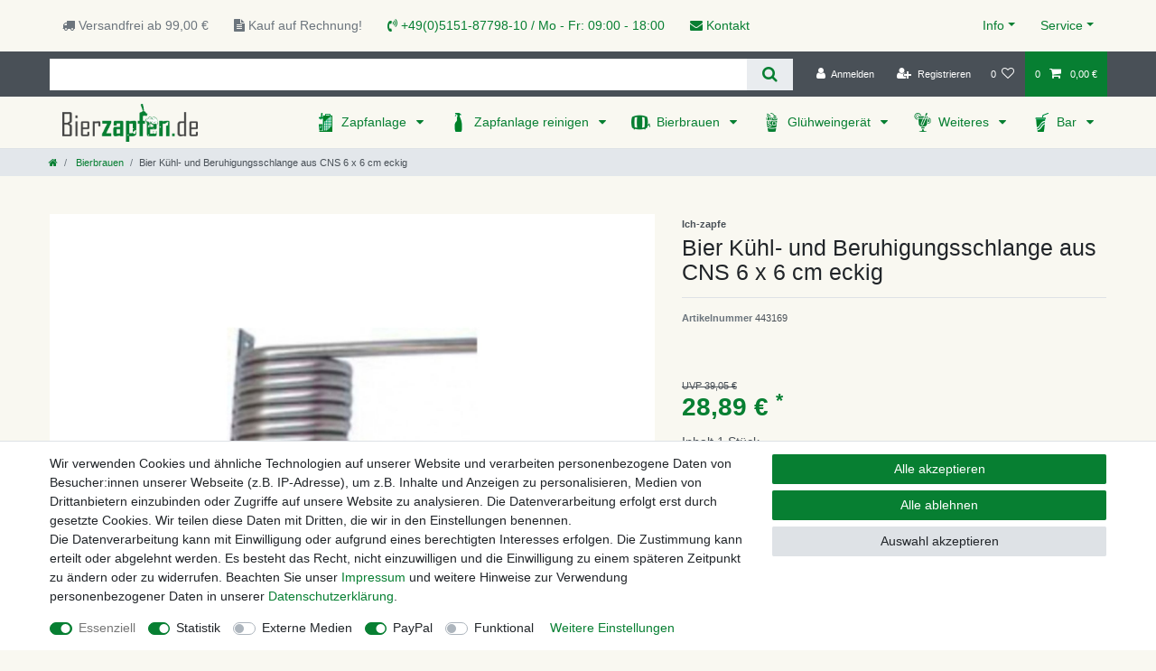

--- FILE ---
content_type: text/html; charset=UTF-8
request_url: https://www.bierzapfen.de/bierzapfen/bier-kuehl-und-beruhigungsschlange-aus-cns-6-x-6-cm-eckig_442037_2033/
body_size: 152085
content:






<!DOCTYPE html>

<html lang="de" data-framework="vue" prefix="og: http://ogp.me/ns#" class="icons-loading">

<head>
                        

    <script type="text/javascript">
    (function() {
        var _availableConsents = {"necessary.amazonPay":[true,["amazon-pay-abtesting-apa-migration","amazon-pay-abtesting-new-widgets","amazon-pay-connectedAuth","apay-session-set","language","amazon_Login_state_cache","amazon_Login_accessToken","apayLoginState","amzLoginType","amzDummy"],false],"necessary.consent":[true,[],null],"necessary.consentActiveStatus":[true,["consentActiveStatus","_transaction_ids","cr-freeze"],null],"necessary.externalId":[true,["externalID"],null],"necessary.session":[true,[],null],"necessary.csrf":[true,["XSRF-TOKEN"],null],"necessary.shopbooster_cookie":[true,["plenty_cache"],null],"tracking.googleanalytics":[true,["\/^_gat_UA-\/","\/^_ga_\/","\/^_ga_\\\\S*\/","_ga","_gid","_gat","AMP_TOKEN","__utma","__utmt","__utmb","__utmc","__utmz","__utmv","__utmx","__utmxx","_gaexp","_opt_awcid","_opt_awmid","_opt_awgid","_opt_awkid","_opt_utmc"],true],"media.reCaptcha":[false,[],false],"paypal.paypal-cookies":[false,["X-PP-SILOVER","X-PP-L7","tsrc","paypalplus_session_v2"],true],"convenience.languageDetection":[null,[],null]};
        var _allowedCookies = ["plenty_cache","amazon-pay-abtesting-apa-migration","amazon-pay-abtesting-new-widgets","amazon-pay-connectedAuth","apay-session-set","language","amazon_Login_state_cache","amazon_Login_accessToken","apayLoginState","amzLoginType","amzDummy","\/^_gat_UA-\/","\/^_ga_\/","\/^_ga_\\\\S*\/","_ga","_gid","_gat","AMP_TOKEN","__utma","__utmt","__utmb","__utmc","__utmz","__utmv","__utmx","__utmxx","_gaexp","_opt_awcid","_opt_awmid","_opt_awgid","_opt_awkid","_opt_utmc","consentActiveStatus","_transaction_ids","cr-freeze","externalID","XSRF-TOKEN","plenty-shop-cookie","PluginSetPreview","SID_PLENTY_ADMIN_49907","PreviewCookie"] || [];

        window.ConsentManager = (function() {
            var _consents = (function() {
                var _rawCookie = document.cookie.split(";").filter(function (cookie) {
                    return cookie.trim().indexOf("plenty-shop-cookie=") === 0;
                })[0];

                if (!!_rawCookie) {
                    try {
                        _rawCookie = decodeURIComponent(_rawCookie);
                    } catch (e) {
                        document.cookie = "plenty-shop-cookie= ; expires = Thu, 01 Jan 1970 00:00:00 GMT"
                        return null;
                    }

                    try {
                        return JSON.parse(
                            _rawCookie.trim().substr("plenty-shop-cookie=".length)
                        );
                    } catch (e) {
                        return null;
                    }
                }
                return null;
            })();

            Object.keys(_consents || {}).forEach(function(group) {
                if(typeof _consents[group] === 'object' && _consents[group] !== null)
                {
                    Object.keys(_consents[group] || {}).forEach(function(key) {
                        var groupKey = group + "." + key;
                        if(_consents[group][key] && _availableConsents[groupKey] && _availableConsents[groupKey][1].length) {
                            Array.prototype.push.apply(_allowedCookies, _availableConsents[groupKey][1]);
                        }
                    });
                }
            });

            if(!_consents) {
                Object.keys(_availableConsents || {})
                    .forEach(function(groupKey) {
                        if(_availableConsents[groupKey] && ( _availableConsents[groupKey][0] || _availableConsents[groupKey][2] )) {
                            Array.prototype.push.apply(_allowedCookies, _availableConsents[groupKey][1]);
                        }
                    });
            }

            var _setResponse = function(key, response) {
                _consents = _consents || {};
                if(typeof key === "object" && typeof response === "undefined") {
                    _consents = key;
                    document.dispatchEvent(new CustomEvent("consent-change", {
                        detail: {key: null, value: null, data: key}
                    }));
                    _enableScriptsOnConsent();
                } else {
                    var groupKey = key.split(".")[0];
                    var consentKey = key.split(".")[1];
                    _consents[groupKey] = _consents[groupKey] || {};
                    if(consentKey === "*") {
                        Object.keys(_availableConsents).forEach(function(aKey) {
                            if(aKey.split(".")[0] === groupKey) {
                                _consents[groupKey][aKey.split(".")[1]] = response;
                            }
                        });
                    } else {
                        _consents[groupKey][consentKey] = response;
                    }
                    document.dispatchEvent(new CustomEvent("consent-change", {
                        detail: {key: key, value: response, data: _consents}
                    }));
                    _enableScriptsOnConsent();
                }
                if(!_consents.hasOwnProperty('_id')) {
                    _consents['_id'] = "74787890208f7bb002accb08f9ec633c098d0b68";
                }

                Object.keys(_availableConsents).forEach(function(key) {
                    if((_availableConsents[key][1] || []).length > 0) {
                        if(_isConsented(key)) {
                            _availableConsents[key][1].forEach(function(cookie) {
                                if(_allowedCookies.indexOf(cookie) < 0) _allowedCookies.push(cookie);
                            });
                        } else {
                            _allowedCookies = _allowedCookies.filter(function(cookie) {
                                return _availableConsents[key][1].indexOf(cookie) < 0;
                            });
                        }
                    }
                });

                document.cookie = "plenty-shop-cookie=" + JSON.stringify(_consents) + "; path=/; secure";
            };
            var _hasResponse = function() {
                return _consents !== null;
            };

            var _expireDate = function() {
                var expireSeconds = 0;
                                const date = new Date();
                date.setSeconds(date.getSeconds() + expireSeconds);
                const offset = date.getTimezoneOffset() / 60;
                date.setHours(date.getHours() - offset)
                return date.toUTCString();
            }
            var _isConsented = function(key) {
                var groupKey = key.split(".")[0];
                var consentKey = key.split(".")[1];

                if (consentKey === "*") {
                    return Object.keys(_availableConsents).some(function (aKey) {
                        var aGroupKey = aKey.split(".")[0];
                        return aGroupKey === groupKey && _isConsented(aKey);
                    });
                } else {
                    if(!_hasResponse()) {
                        return _availableConsents[key][0] || _availableConsents[key][2];
                    }

                    if(_consents.hasOwnProperty(groupKey) && _consents[groupKey].hasOwnProperty(consentKey))
                    {
                        return !!_consents[groupKey][consentKey];
                    }
                    else {
                        if(!!_availableConsents[key])
                        {
                            return _availableConsents[key][0];
                        }

                        console.warn("Cookie has been blocked due to not being registered: " + key);
                        return false;
                    }
                }
            };
            var _getConsents = function() {
                var _result = {};
                Object.keys(_availableConsents).forEach(function(key) {
                    var groupKey = key.split(".")[0];
                    var consentKey = key.split(".")[1];
                    _result[groupKey] = _result[groupKey] || {};
                    if(consentKey !== "*") {
                        _result[groupKey][consentKey] = _isConsented(key);
                    }
                });
                return _result;
            };
            var _isNecessary = function(key) {
                return _availableConsents.hasOwnProperty(key) && _availableConsents[key][0];
            };
            var _enableScriptsOnConsent = function() {
                var elementsToEnable = document.querySelectorAll("script[data-cookie-consent]");
                Array.prototype.slice.call(elementsToEnable).forEach(function(el) {
                    if(el.dataset && el.dataset.cookieConsent && _isConsented(el.dataset.cookieConsent) && el.type !== "application/javascript") {
                        var newScript = document.createElement("script");
                        if(el.src) {
                            newScript.src = el.src;
                        } else {
                            newScript.textContent = el.textContent;
                        }
                        el.parentNode.replaceChild(newScript, el);
                    }
                });
            };
            window.addEventListener("load", _enableScriptsOnConsent);
                        // Cookie proxy
            (function() {
                var _data = {};
                var _splitCookieString = function(cookiesString) {

                    var _allCookies = cookiesString.split(";");
                    var regex = /[^=]+=[^;]*;?((?:expires|path|domain)=[^;]*;)*/gm;
                    var cookies = [];

                    _allCookies.forEach(function(cookie){
                        if(cookie.trim().indexOf("plenty-shop-cookie=") === 0) {
                            var cookieString = decodeURIComponent(cookiesString);
                            var match;
                            while((match = regex.exec(cookieString)) !== null) {
                                if(match.index === match.lastIndex) {
                                    regex.lastIndex++;
                                }
                                cookies.push(match[0]);
                            }
                        } else if(cookie.length) {
                            cookies.push(cookie);
                        }
                    });

                    return cookies;

                };
                var _parseCookies = function (cookiesString) {
                    return _splitCookieString(cookiesString).map(function(cookieString) {
                        return _parseCookie(cookieString);
                    });
                };
                var _parseCookie = function(cookieString) {
                    var cookie = {
                        name: null,
                        value: null,
                        params: {}
                    };
                    var match = /^([^=]+)=([^;]*);*((?:[^;]*;?)*)$/.exec(cookieString.trim());
                    if(match && match[1]) {
                        cookie.name = match[1];
                        cookie.value = match[2];

                        (match[3] || "").split(";").map(function(param) {
                            return /^([^=]+)=([^;]*);?$/.exec(param.trim());
                        }).filter(function(param) {
                            return !!param;
                        }).forEach(function(param) {
                            cookie.params[param[1]] = param[2];
                        });

                        if(cookie.params && !cookie.params.path) {
                            cookie.params.path = "/";
                        }
                    }

                    return cookie;
                };
                var _isAllowed = function(cookieName) {
                    return _allowedCookies.some(function(allowedCookie) {
                        var match = /^\/(.*)\/([gmiy]*)$/.exec(allowedCookie);
                        return (match && match[1] && (new RegExp(match[1], match[2])).test(cookieName))
                            || allowedCookie === cookieName;
                    });
                };
                var _set = function(cookieString) {
                    var cookie = _parseCookie(cookieString);
                                                                    var domainParts = (window.location.host || window.location.hostname).split(".");
                        if(domainParts[0] === "www") {
                            domainParts.shift();
                            cookie.domain = "." + domainParts.join(".");
                        } else {
                            cookie.domain = (window.location.host || window.location.hostname);
                        }
                                        if(cookie && cookie.name) {
                        if(_isAllowed(cookie.name)) {
                            var cookieValue = cookie.value || "";
                            _data[cookie.name] = cookieValue + Object.keys(cookie.params || {}).map(function(paramKey) {
                                                            if(paramKey === "expires") {
                                    return "";
                                }
                                                            return "; " + paramKey.trim() + "=" + cookie.params[paramKey].trim();
                            }).join("");
                        } else {
                            _data[cookie.name] = null;
                            console.warn("Cookie has been blocked due to privacy settings: " + cookie.name);
                        }
                        _update();
                    }
                };
                var _get = function() {
                    return Object.keys(_data).filter(function (key) {
                        return !!_data[key];
                    }).map(function (key) {
                        return key + "=" + (_data[key].split(";")[0]);
                    }).join("; ");
                };
                var _update = function() {
                    delete document.cookie;
                    var cookies = _parseCookies(document.cookie);
                    Object.keys(_data).forEach(function(key) {
                        if(!_data[key]) {
                            // unset cookie
                            var domains = (window.location.host || window.location.hostname).split(".");
                            while(domains.length > 1) {
                                document.cookie = key + "=; path=/; expires=Thu, 01 Jan 1970 00:00:01 GMT; domain="+domains.join(".");
                                document.cookie = key + "=; path=/; expires=Thu, 01 Jan 1970 00:00:01 GMT; domain=."+domains.join(".");
                                domains.shift();
                            }
                            document.cookie = key + "=; path=/; expires=Thu, 01 Jan 1970 00:00:01 GMT;";
                            delete _data[key];
                        } else {
                            var existingCookie = cookies.find(function(cookie) { return cookie.name === key; });
                            var parsedData = _parseCookie(key + "=" + _data[key]);
                            if(!existingCookie || existingCookie.value !== parsedData.value) {
                                document.cookie = key + "=" + _data[key];
                            } else {
                                // console.log('No changes to cookie: ' + key);
                            }
                        }
                    });

                    if(!document.__defineGetter__) {
                        Object.defineProperty(document, 'cookie', {
                            get: _get,
                            set: _set
                        });
                    } else {
                        document.__defineGetter__('cookie', _get);
                        document.__defineSetter__('cookie', _set);
                    }
                };

                _splitCookieString(document.cookie).forEach(function(cookie)
                {
                    _set(cookie);
                });

                _update();
            })();
            
            return {
                setResponse: _setResponse,
                hasResponse: _hasResponse,
                isConsented: _isConsented,
                getConsents: _getConsents,
                isNecessary: _isNecessary
            };
        })();
    })();
</script>


    
<meta charset="utf-8">
<meta http-equiv="X-UA-Compatible" content="IE=edge">
<meta name="viewport" content="width=device-width, initial-scale=1">
<meta name="generator" content="plentymarkets" />


    
<link rel="icon" type="img/ico" href="https://cdn02.plentymarkets.com/1scq80vj4apc/frontend/Bierzapfen_de/32x32_fav.ico">


    <link rel="canonical" href="https://www.bierzapfen.de/bierzapfen/bier-kuehl-und-beruhigungsschlange-aus-cns-6-x-6-cm-eckig_442037_2033/">



      
                                        
                  
                    <link rel="alternate" hreflang="x-default" href="https://www.bierzapfen.de/bierzapfen/bier-kuehl-und-beruhigungsschlange-aus-cns-6-x-6-cm-eckig_442037_2033/"/>
        <link rel="alternate" hreflang="de-CH" href="https://www.bierzapfen.de/bierzapfen/bier-kuehl-und-beruhigungsschlange-aus-cns-6-x-6-cm-eckig_442037_2033/"/>
        <link rel="alternate" hreflang="de-AT" href="https://www.bierzapfen.de/bierzapfen/bier-kuehl-und-beruhigungsschlange-aus-cns-6-x-6-cm-eckig_442037_2033/"/>
                        <link rel="alternate" hreflang="de" href="https://www.bierzapfen.de/bierzapfen/bier-kuehl-und-beruhigungsschlange-aus-cns-6-x-6-cm-eckig_442037_2033/"/>
      

<style data-font="Custom-Font">
    
                
        .icons-loading .fa { visibility: hidden !important; }
</style>

<link rel="preload" href="https://cdn02.plentymarkets.com/1scq80vj4apc/plugin/306/ceres/css/ceres-icons.css" as="style" onload="this.onload=null;this.rel='stylesheet';">
<noscript><link rel="stylesheet" href="https://cdn02.plentymarkets.com/1scq80vj4apc/plugin/306/ceres/css/ceres-icons.css"></noscript>


<link rel="preload" as="style" href="https://cdn02.plentymarkets.com/1scq80vj4apc/plugin/306/ceres/css/ceres-base.css?v=a7177f26007707123ccd29f01d0d015fa112425c">
    <link rel="stylesheet" href="https://cdn02.plentymarkets.com/1scq80vj4apc/plugin/306/ceres/css/ceres-base.css?v=a7177f26007707123ccd29f01d0d015fa112425c">


<script type="application/javascript">
    /*! loadCSS. [c]2017 Filament Group, Inc. MIT License */
    /* This file is meant as a standalone workflow for
    - testing support for link[rel=preload]
    - enabling async CSS loading in browsers that do not support rel=preload
    - applying rel preload css once loaded, whether supported or not.
    */
    (function( w ){
        "use strict";
        // rel=preload support test
        if( !w.loadCSS ){
            w.loadCSS = function(){};
        }
        // define on the loadCSS obj
        var rp = loadCSS.relpreload = {};
        // rel=preload feature support test
        // runs once and returns a function for compat purposes
        rp.support = (function(){
            var ret;
            try {
                ret = w.document.createElement( "link" ).relList.supports( "preload" );
            } catch (e) {
                ret = false;
            }
            return function(){
                return ret;
            };
        })();

        // if preload isn't supported, get an asynchronous load by using a non-matching media attribute
        // then change that media back to its intended value on load
        rp.bindMediaToggle = function( link ){
            // remember existing media attr for ultimate state, or default to 'all'
            var finalMedia = link.media || "all";

            function enableStylesheet(){
                // unbind listeners
                if( link.addEventListener ){
                    link.removeEventListener( "load", enableStylesheet );
                } else if( link.attachEvent ){
                    link.detachEvent( "onload", enableStylesheet );
                }
                link.setAttribute( "onload", null );
                link.media = finalMedia;
            }

            // bind load handlers to enable media
            if( link.addEventListener ){
                link.addEventListener( "load", enableStylesheet );
            } else if( link.attachEvent ){
                link.attachEvent( "onload", enableStylesheet );
            }

            // Set rel and non-applicable media type to start an async request
            // note: timeout allows this to happen async to let rendering continue in IE
            setTimeout(function(){
                link.rel = "stylesheet";
                link.media = "only x";
            });
            // also enable media after 3 seconds,
            // which will catch very old browsers (android 2.x, old firefox) that don't support onload on link
            setTimeout( enableStylesheet, 3000 );
        };

        // loop through link elements in DOM
        rp.poly = function(){
            // double check this to prevent external calls from running
            if( rp.support() ){
                return;
            }
            var links = w.document.getElementsByTagName( "link" );
            for( var i = 0; i < links.length; i++ ){
                var link = links[ i ];
                // qualify links to those with rel=preload and as=style attrs
                if( link.rel === "preload" && link.getAttribute( "as" ) === "style" && !link.getAttribute( "data-loadcss" ) ){
                    // prevent rerunning on link
                    link.setAttribute( "data-loadcss", true );
                    // bind listeners to toggle media back
                    rp.bindMediaToggle( link );
                }
            }
        };

        // if unsupported, run the polyfill
        if( !rp.support() ){
            // run once at least
            rp.poly();

            // rerun poly on an interval until onload
            var run = w.setInterval( rp.poly, 500 );
            if( w.addEventListener ){
                w.addEventListener( "load", function(){
                    rp.poly();
                    w.clearInterval( run );
                } );
            } else if( w.attachEvent ){
                w.attachEvent( "onload", function(){
                    rp.poly();
                    w.clearInterval( run );
                } );
            }
        }


        // commonjs
        if( typeof exports !== "undefined" ){
            exports.loadCSS = loadCSS;
        }
        else {
            w.loadCSS = loadCSS;
        }
    }( typeof global !== "undefined" ? global : this ) );

    if(document.fonts) {
        document.fonts.addEventListener("loadingdone", function(evt) {
            if(document.fonts.check("1em FontAwesome")) {
                document.documentElement.classList.remove('icons-loading');
            }
        });

        window.addEventListener("load", function(evt) {
            if(document.fonts.check("1em FontAwesome")) {
                document.documentElement.classList.remove('icons-loading');
            }
        });
    } else {
        document.documentElement.classList.remove('icons-loading');
    }
</script>

                    

<!-- Extend the existing style with a template -->
            <link rel="preload" href="https://cdn02.plentymarkets.com/1scq80vj4apc/plugin/306/blog/css/blog_entrypoint.css?v=211" as="style">
<link rel="stylesheet" href="https://cdn02.plentymarkets.com/1scq80vj4apc/plugin/306/blog/css/blog_entrypoint.css?v=211" media="print" onload="this.media='all'">


                            <link rel="stylesheet" href="https://cdn02.plentymarkets.com/1scq80vj4apc/plugin/306/actionmixwidgetfullwidth/css/widget-full-width.css">

                    
    

<script>

    
    function setCookie(name,value,days) {
        var expires = "";
        if (days) {
            var date = new Date();
            date.setTime(date.getTime() + (days*24*60*60*1000));
            expires = "; expires=" + date.toUTCString();
        }
        document.cookie = name + "=" + (value || "")  + expires + "; path=/";
    }
    function getCookie(name) {
        var nameEQ = name + "=";
        var ca = document.cookie.split(';');
        for (var i = 0; i < ca.length; i++) {
            var c = ca[i];
            while (c.charAt(0) == ' ') c = c.substring(1, c.length);
            if (c.indexOf(nameEQ) == 0) return c.substring(nameEQ.length, c.length);
        }
        return null;
    }

    if (getCookie("externalID") == null) {
        setCookie("externalID",  '69684f3362637' + Math.random(), 100);
    }

    let consentActiveStatus = [{"googleanalytics":"false","googleads":"false","facebookpixel":"false","bingads":"false","pinterest":"false","adcell":"false","econda":"false","channelpilot":"false","sendinblue":"false","hotjar":"false","moebelde":"false","intelligentreach":"false","clarity":"false","awin":"false","belboon":"false"}];
    setCookie("consentActiveStatus",JSON.stringify(consentActiveStatus),100);

    function normalizeString(a) {
        return a.replace(/[^\w\s]/gi, '');
    }

    function convertAttributesToText(attributes){
        var variantText = '';

        if(attributes.length){
            for(let i = 0; i < attributes.length ; i++){
                variantText+= attributes[i]["value"]["names"]["name"];
                if(i !== (attributes.length-1)){
                    variantText+= ", ";
                }
            }
        }
        return variantText;
    }

    function sendProductListClick(position, products) {
        var payload = {
            'ecommerce': {
                'currencyCode': '',
                'click': {
                    'actionField': {'list': ''},
                    'products': new Array(products[position])
                }
            },
            'ga4Event': 'select_item',
            'nonInteractionHit': false,
            'event': 'ecommerceEvent',
            'eventCategory': 'E-Commerce',
            'eventAction': 'Produktklick',
            'eventLabel': '',
            'eventValue': undefined
        };
        dataLayer.push(payload);    }

    function capiCall(payload){
            }

    window.dataLayer = window.dataLayer || [];
    function gtag() { window.dataLayer.push(arguments);}
    let plentyShopCookie = getCookie("plenty-shop-cookie");
    plentyShopCookie = (typeof plentyShopCookie === "undefined") ? '' : JSON.parse(decodeURIComponent(plentyShopCookie));
    

    
        if(plentyShopCookie) {
            let hasConsentedToMicrosoftAds = false;
            let microsoftConsentObject = {};

            
            if (hasConsentedToMicrosoftAds) {
                microsoftConsentObject = {
                    ad_storage: 'granted'
                };

                window.uetq = window.uetq || [];
                window.uetq.push('consent', 'default', microsoftConsentObject);
            }
        }
    
                    let ad_storage =  'denied';
        let ad_user_data = 'denied';
        let ad_personalization = 'denied';
        let analytics_storage = 'denied';

        if(plentyShopCookie){
            ad_storage=  plentyShopCookie.tracking.googleanalytics ? 'granted' : 'denied';
            ad_user_data=  plentyShopCookie.tracking.googleanalytics ? 'granted' : 'denied';
            ad_personalization=  plentyShopCookie.tracking.googleanalytics ? 'granted' : 'denied';
            analytics_storage=  plentyShopCookie.tracking.googleanalytics ? 'granted' : 'denied';
                    }

        let consentObject = {
            ad_storage: ad_storage,
            ad_user_data: ad_user_data,
            ad_personalization: ad_personalization,
            analytics_storage: analytics_storage
        };

        gtag('consent', 'default', consentObject);
    

    document.addEventListener("consent-change", function (e){

        
        var consentIntervall = setInterval(function(){

            
                let consentObject = {
                    ad_storage: e.detail.data.tracking.googleanalytics ? 'granted' : 'denied',
                    ad_user_data: e.detail.data.tracking.googleanalytics ? 'granted' : 'denied',
                    ad_personalization: e.detail.data.tracking.googleanalytics ? 'granted' : 'denied',
                    analytics_storage: e.detail.data.tracking.googleanalytics ? 'granted' : 'denied'
                };

                gtag('consent', 'update', consentObject );

            
            
                let hasConsentedToMicrosoftAds = false;
                let basicMicrosoftConsentObject = {};

                
                if (hasConsentedToMicrosoftAds) {
                    basicMicrosoftConsentObject = {
                        ad_storage: 'granted'
                    };

                    window.uetq = window.uetq || [];
                    window.uetq.push('consent', 'update', basicMicrosoftConsentObject);
                }

            
            var payload = {
                'event': 'consentChanged'
            };
            dataLayer.push(payload);
            clearInterval(consentIntervall);
        }, 200);
    });
</script>


            

<link rel="stylesheet" href="https://cdn02.plentymarkets.com/1scq80vj4apc/plugin/306/ichzapfetheme/css/main.css?v=a7177f26007707123ccd29f01d0d015fa112425c">


    
    
                
    
    

    
    
    
    
    

                    


<meta name="robots" content="all">
    <meta name="description" content="Bier Kühl- und Beruhigungsschlange aus CNS 6 x 6 cm eckig Bierzapfen Zapfanlagen Zubehör - Zapfanlage">
    <meta name="keywords" content="Bier Kühl- und Beruhigungsschlange aus CNS 6 x 6 cm eckig">
<meta property="og:title" content="Bier Kühl- und Beruhigungsschlange aus CNS 6 x 6 cm eckig
         | Bierzapfen.de"/>
<meta property="og:type" content="article"/>
<meta property="og:url" content="https://www.bierzapfen.de/bierzapfen/bier-kuehl-und-beruhigungsschlange-aus-cns-6-x-6-cm-eckig_442037_2033/"/>
<meta property="og:image" content="https://cdn02.plentymarkets.com/1scq80vj4apc/item/images/442037/full/Bier-Kuehl--und-Beruhigungsschlange-aus-CNS-6-x-6-cm-eckig_1.jpg"/>
<meta property="thumbnail" content="https://cdn02.plentymarkets.com/1scq80vj4apc/item/images/442037/full/Bier-Kuehl--und-Beruhigungsschlange-aus-CNS-6-x-6-cm-eckig_1.jpg"/>

<script type="application/ld+json">
            {
                "@context"      : "https://schema.org/",
                "@type"         : "Product",
                "@id"           : "2033",
                "name"          : "Bier Kühl- und Beruhigungsschlange aus CNS 6 x 6 cm eckig",
                "category"      : "Bierbrauen",
                "releaseDate"   : "2010-08-02T00:00:00+02:00",
                "image"         : "https://cdn02.plentymarkets.com/1scq80vj4apc/item/images/442037/full/Bier-Kuehl--und-Beruhigungsschlange-aus-CNS-6-x-6-cm-eckig_1.jpg",
                "identifier"    : "2033",
                "description"   : "Bier Kühl- und Beruhigungsschlange aus CNS 6 x 6 cm eckig Mit unserer exklusiven Bier Kühl- und Beruhigungsschlange wird das Biertrinken zu einem unvergleichlichen Erlebnis. Dieses einzigartige Produkt mit einer eckigen Form von 6 x 6 cm kombiniert nicht nur Funktionalität, sondern auch ästhetische Eleganz. Technische Raffinesse für den Biergenuss Der NW (Nennweite) von 7 mm ermöglicht einen sanften und gleichmäßigen Bierfluss, der das Geschmackserlebnis perfektioniert. Komplett mit Wandbefestigung ausgestattet, bietet diese Bier Schlange nicht nur Effizienz, sondern auch eine platzsparende Lösung. Mit einer Länge von 4 Metern ist sie ideal für den Einsatz in Bars, Restaurants oder privaten Bierkellern. Die Bier Kühl- und Beruhigungsschlange wurde entwickelt, um Ihr Bier auf die optimale Trinktemperatur zu kühlen und gleichzeitig den Druck sanft abzubauen, was zu einem perfekten Ausschank führt. Einzigartige Vorteile für Ihr Biererlebnis Die eckige Form von 6 x 6 cm verleiht der Schlange nicht nur ein modernes Design, sondern ermöglicht auch eine effiziente Kühlung und Beruhigung des Bieres. Die hochwertige Verarbeitung aus CNS garantiert Langlebigkeit und Widerstandsfähigkeit gegenüber den Anforderungen eines lebendigen Bierumfelds. Die Druckabbau-Eigenschaften von etwa 0,2 bar pro Meter Schlange (insgesamt 0,8 bar) sorgen dafür, dass Ihr Bier mit der optimalen Geschwindigkeit fließt, ohne dabei den Geschmack oder die Qualität zu beeinträchtigen. Das Resultat ist ein perfektes Biererlebnis mit jedem Ausschank. Ihre Vorteile im Detail: Sanfter Bierfluss: NW 7 mm für einen gleichmäßigen Bierfluss und ein optimales Geschmackserlebnis. Platzsparende Installation: Die Bier Schlange ist komplett mit Wandbefestigung ausgestattet und bietet so eine effiziente Lösung. Vielseitige Länge: Mit 4 Metern Länge ist sie perfekt für den Einsatz in verschiedenen Umgebungen geeignet. Ästhetische Eleganz: Die eckige Form von 6 x 6 cm verleiht nicht nur modernes Design, sondern auch effiziente Kühlung. Langlebiges Material: Hergestellt aus hochwertigem CNS für Widerstandsfähigkeit und Langlebigkeit. Optimale Druckregulierung: Der Druckabbau von 0,2 bar pro Meter Schlange sorgt für ein perfektes Ausschanktempo. Perfektes Biererlebnis: Genießen Sie Ihr Bier in höchster Qualität und optimaler Temperatur. Investieren Sie in das ultimative Biererlebnis mit unserer Bier Kühl- und Beruhigungsschlange. Bestellen Sie jetzt und erleben Sie, wie Ihr Bier zu einem wahren Genuss wird.",
                "disambiguatingDescription" : "NW 7mm",
                "manufacturer"  : {
                    "@type"         : "Organization",
                    "name"          : "Ich-zapfe"
                },
                "sku"           : "2033",
                "offers": {
                    "@type"         : "Offer",
                    "priceCurrency" : "EUR",
                    "price"         : "28.89",
                    "url"           : "https://www.bierzapfen.de/bierzapfen/bier-kuehl-und-beruhigungsschlange-aus-cns-6-x-6-cm-eckig_442037_2033/",
                    "priceSpecification":[
                                                    {
                                "@type": "UnitPriceSpecification",
                                "price": "39.05",
                                "priceCurrency": "EUR",
                                "priceType": "ListPrice",
                                "referenceQuantity": {
                                    "@type": "QuantitativeValue",
                                    "value": "1",
                                    "unitCode": "C62"
                                }
                            },
                                                {
                            "@type": "UnitPriceSpecification",
                            "price": "28.89",
                            "priceCurrency": "EUR",
                            "priceType": "SalePrice",
                            "referenceQuantity": {
                                "@type": "QuantitativeValue",
                                "value": "1",
                                "unitCode": "C62"
                            }
                        }

                    ],
                    "availability"  : "http://schema.org/InStock",
                    "itemCondition" : "https://schema.org/NewCondition"
                },
                "depth": {
                    "@type"         : "QuantitativeValue",
                    "value"         : "100"
                },
                "width": {
                    "@type"         : "QuantitativeValue",
                    "value"         : "100"
                },
                "height": {
                    "@type"         : "QuantitativeValue",
                    "value"         : "100"
                },
                "weight": {
                    "@type"         : "QuantitativeValue",
                    "value"         : "100"
                }
            }
        </script>

<title>Bier Kühl- und Beruhigungsschlange aus CNS 6 x 6 cm eckig
         | Bierzapfen.de</title>

            <script>        let isSignUp = false;        document.addEventListener("onSignUpSuccess", function (e) {                        isSignUp = true;            localStorage.setItem("signupTime", new Date().getTime());        });        document.addEventListener("onSetUserData", function (e) {                        if (e.detail.oldState.user.userData == null && e.detail.newState.user.userData !== null) {                let lastSignUpTime = localStorage.getItem("signupTime");                let timeDiff = new Date().getTime() - lastSignUpTime;                let is24HoursPassed = timeDiff > 24 * 60 * 60 * 1000;                if (isSignUp || is24HoursPassed) {                                        var payload = {                        'event': isSignUp ? 'sign_up' : 'login',                        'user_id': e.detail.newState.user.userData.id,                        'pageType': 'tpl.item'                    };                    dataLayer.push(payload);                                        isSignUp = false;                }            }        });        document.addEventListener("onSetComponent", function (e) {            console.log(e.detail);            if(e.detail.payload.component === "basket-preview"){                var payload = {                    'event': 'funnel_event',                    'action': 'OPEN_BASKET_PREVIEW',                };                dataLayer.push(payload);                            }        });        document.addEventListener("onSetCouponCode", function (e) {            console.log(e.detail);            if(e.detail.payload !== null){                var payload = {                    'event': 'funnel_event',                    'action': 'COUPON_CODE_ADDED',                    'couponCode': e.detail.payload                };                dataLayer.push(payload);                            }        });                var payload ={            'event': 'facebookEvent',            'event_id': '69684f336375c' + Math.random(),            'facebookEventName': 'PageView'        };        dataLayer.push(payload);        capiCall(payload);                document.addEventListener("onAddWishListId", function (e) {            var payload = {                'event': 'AddToWishlist',                'event_id': '69684f336375c' + Math.random(),                'ga4Event': 'add_to_wishlist',                'content_name': 'Artikeldetailseite',                'content_category': '',                'content_type': 'product',                'content_ids': e.detail.payload,                'contents': '',                'currency': 'EUR',                'value': '0.01'            };            dataLayer.push(payload);                    });        document.addEventListener("onSetWishListItems", function (e) {            console.log(e.detail.payload);            if (typeof e.detail.payload !== 'undefined') {                var products = [];                var idList = [];                var contents = [];                e.detail.payload.forEach(function (item, index) {                    products.push({                        id: item.data.item.id + '',                        name: item.data.texts.name1,                        price: item.data.prices.default.price.value + '',                        brand: item.data.item.manufacturer.externalName,                        category: 'Bierbrauen',                        variant: convertAttributesToText(item.data.attributes),                        position: index,                        list: 'Wunschliste'                    });                    contents.push({                        id: item.data.item.id,                        quantity: 1,                        item_price: item.data.prices.default.price.value                    });                    idList.push(item.id);                });                var payload = {                    'ecommerce': {                        'currencyCode': 'EUR',                        'impressions': products                    },                    'google_tag_params': {                        'ecomm_prodid': idList,                        'ecomm_pagetype': 'other',                        'ecomm_category': 'Wunschliste',                    },                    'content_ids': idList,                    'content_name': 'Wunschliste',                    'content_type': 'product',                    'contents': contents,                    'currency': 'EUR',                    'value': '0.01',                    'event': 'ecommerceEvent',                    'event_id': '69684f336375c' + Math.random(),                    'ga4Event': 'view_item_list',                    'eventCategory': 'E-Commerce',                    'eventAction': 'Produktimpression',                    'eventLabel': 'Artikeldetailseite',                    'eventValue': undefined                };                dataLayer.push(payload);                capiCall(payload);            }        });        document.addEventListener("onContactFormSend", function (e) {            var payload ={                'event': 'facebookEvent',                'event_id': '69684f336375c' + Math.random(),                'facebookEventName': 'Contact',                'currency': 'EUR',                'value': '0.01'            };            dataLayer.push(payload);            capiCall(payload);        });        document.addEventListener("onSetVariationOrderProperty", function (e) {            var payload = {                'event': 'facebookEvent',                'facebookEventName': 'CustomizeProduct',                'event_id': '69684f336375c' + Math.random(),                'currency': 'EUR',                'value': '0.01'            };            dataLayer.push(payload);            capiCall(payload);        });        document.addEventListener("onAddBasketItem", function (e) {                        var payload = {                'ecommerce': {                    'currencyCode': 'EUR',                    'add': {                        'actionField':                            {'list': 'Artikeldetailseite'},                        'products': [{                            'id': e.detail.payload[0].variationId + '',                            'quantity': e.detail.payload[0].quantity,                            'price': e.detail.payload[0].price+'',                            'variant': convertAttributesToText(e.detail.payload[0].variation.data.attributes),                            'name': e.detail.payload[0].variation.data.texts.name1,                            'brand': e.detail.payload[0].variation.data.item.manufacturer.externalName,                            'category': 'Bierbrauen'                                                    }]                    }                },                'content_name': 'Artikeldetailseite',                'content_type': 'product',                'content_ids': e.detail.payload[0].variationId,                'contents': [{                    'id': e.detail.payload[0].variationId,                    'quantity': e.detail.payload[0].quantity,                    'item_price': e.detail.payload[0].price                }],                'currency': 'EUR',                'value': '0.01',                'addCartValue':e.detail.payload[0].price+'',                'addCartQty': e.detail.payload[0].quantity,                'addCartId':e.detail.payload[0].variationId + '',                'addCartVariant': convertAttributesToText(e.detail.payload[0].variation.data.attributes),                'addCartName': e.detail.payload[0].variation.data.texts.name1,                'addCartBrand': e.detail.payload[0].variation.data.item.manufacturer.externalName,                'addCartCategory': 'Bierbrauen',                'addCartImage': e.detail.payload[0].variation.data.images.all[0].url,                'addCartItemLink': "https://www.bierzapfen.de/a-" + e.detail.payload[0].variation.data.item.id,                'nonInteractionHit': false,                'event': 'ecommerceEvent',                'event_id': '69684f336375c' + Math.random(),                'ga4Event': 'add_to_cart',                'eventCategory': 'E-Commerce',                'eventAction': 'addToCart',                'eventLabel': undefined,                'eventValue': undefined            };            dataLayer.push(payload);            capiCall(payload);        }, false);        document.addEventListener("onRemoveBasketItem", function (e) {            changeQty('remove', e);        });        document.addEventListener("onUpdateBasketItemQuantity",function (e) {            function isCurrentItem(item) {                return item.id == e.detail.payload.id;            }            currentBasketItem = e.detail.oldState.basket.items.find(isCurrentItem);            var origQty = currentBasketItem.quantity;            var newQty = e.detail.payload.quantity;            var qtyDiff = newQty - origQty;            if (qtyDiff > 0) {                changeQty("add", e, qtyDiff);            }            else{                changeQty("remove", e, qtyDiff *= -1);            }        });        document.addEventListener("onUpdateBasketItem", function (e) {            function isCurrentItem(item) {                return item.id == e.detail.payload.id;            }            currentBasketItem = e.detail.oldState.basket.items.find(isCurrentItem);            var origQty = currentBasketItem.quantity;            var newQty = e.detail.payload.quantity;            var qtyDiff = newQty - origQty;            if (qtyDiff > 0) {                changeQty("add", e, qtyDiff);            }        });        function changeQty(action, e, qty = e.detail.quantity) {            var currentBasketItem;            if (e.type === "onRemoveBasketItem") {                function isCurrentItem(item) {                    return item.id == e.detail.payload;                }                currentBasketItem = e.detail.oldState.basket.items.find(isCurrentItem);                qty = currentBasketItem.quantity;            } else {                function isCurrentItem(item) {                    return item.variationId == e.detail.payload.variationId;                }                currentBasketItem = e.detail.newState.basket.items.find(isCurrentItem);            }                        var payload = {                'ecommerce': {                    'currencyCode': 'EUR',                    [action]: {                        'products': [{                            'name': currentBasketItem.variation.data.texts.name1,                            'id': currentBasketItem.variationId + '',                            'price': currentBasketItem.price + '',                            'variant': convertAttributesToText(currentBasketItem.variation.data.attributes),                            'brand': currentBasketItem.variation.data.item.manufacturer.externalName,                            'category': 'Bierbrauen',                            'quantity': qty                                                      }]                    }                },                'content_name': 'Warenkorbvorschau',                'content_type': 'product',                'content_ids': currentBasketItem.variationId,                'contents': [{                    'id': currentBasketItem.variationId,                    'quantity': qty,                    'item_price': currentBasketItem.price                }],                'currency': 'EUR',                'value': '0.01',                'addCartValue':currentBasketItem.price+'',                'addCartQty': currentBasketItem.quantity,                'addCartId':currentBasketItem.variationId + '',                'addCartVariant': convertAttributesToText(currentBasketItem.variation.data.attributes),                'addCartName': currentBasketItem.variation.data.texts.name1,                'addCartBrand': currentBasketItem.variation.data.item.manufacturer.externalName,                'addCartCategory': 'Bierbrauen',                'addCartImage':  currentBasketItem.variation.data.images.all[0].url,                'addCartItemLink': "https://www.bierzapfen.de/a-" +  currentBasketItem.variation.data.item.id,                'nonInteractionHit': false,                'event': 'ecommerceEvent',                'event_id': '69684f336375c' + Math.random(),                'eventCategory': 'E-Commerce',                'ga4Event' : action + (action === 'add' ? '_to': '_from') + '_cart',                'eventAction': action + 'FromCart',                'eventLabel': undefined,                'eventValue': undefined            };            dataLayer.push(payload);            if(action === "add"){                capiCall(payload);            }        }    </script><script>    var payload ={        'ecommerce': {            'currencyCode': 'EUR',            'detail': {                'actionField':{'list': 'Artikeldetailseite'},                'products': [{                    'id': '2033',                    'name': 'Bier\u0020K\u00FChl\u002D\u0020und\u0020Beruhigungsschlange\u0020aus\u0020CNS\u00206\u0020x\u00206\u0020cm\u0020eckig',                    'price': '28.89',                    'brand': 'Ich\u002Dzapfe',                    'category': 'Bierbrauen',                    'variant': ''                }]            }        },        'google_tag_params': {            'ecomm_prodid': '2033',            'ecomm_pagetype': 'product',            'ecomm_totalvalue': '28.89',            'ecomm_category': 'Bierbrauen'        },        'content_ids': 2033,        'content_name': 'Bier\u0020K\u00FChl\u002D\u0020und\u0020Beruhigungsschlange\u0020aus\u0020CNS\u00206\u0020x\u00206\u0020cm\u0020eckig',        'content_type': 'product',        'contents': [{            'id': '2033',            'quantity': 1,            'item_price': 28.89        }],        'currency': 'EUR',        'categoryId': 135,        'value': '0.01',        'event': 'ecommerceEvent',        'event_id': '69684f336375c' + Math.random(),        'ga4Event' : 'view_item',        'eventCategory': 'E-Commerce',        'eventAction': 'Produktdetailseite',        'eventLabel': undefined,        'eventValue': undefined    };    dataLayer.push(payload);    capiCall(payload);        document.addEventListener("onVariationChanged", function (e) {            var payload = {                'event': 'facebookEvent',                'facebookEventName': 'CustomizeProduct',                'event_id': '69684f336375c' + Math.random(),                'currency': 'EUR',                'value': '0.01'            };            dataLayer.push(payload);            capiCall(payload);        var payload = {            'ecommerce': {                'currencyCode': 'EUR',                'detail': {                    'products': [{                        'id': e.detail.documents[0].id + '',                        'name': e.detail.documents[0].data.texts.name1,                        'price': e.detail.documents[0].data.prices.default.price.value + '',                        'brand': e.detail.documents[0].data.item.manufacturer.externalName + '',                        'category': 'Bierbrauen',                        'variant': convertAttributesToText(e.detail.documents[0].data.attributes)                    }]                }            },            'google_tag_params': {                'ecomm_prodid': e.detail.documents[0].id,                'ecomm_pagetype': 'product',                'ecomm_totalvalue': e.detail.documents[0].data.prices.default.price.value,                'ecomm_category': 'Bierbrauen'            },            'content_ids': e.detail.documents[0].id,            'content_name': e.detail.documents[0].data.texts.name1,            'content_type': 'product',            'currency': 'EUR',            'value': '0.01',            'event': 'ecommerceEvent',            'event_id': '69684f336375c' + Math.random(),            'ga4Event' : 'view_item',            'nonInteractionHit': false,            'eventCategory': 'E-Commerce',            'eventAction': 'Produktdetailseite',            'eventLabel': undefined,            'eventValue': undefined        };        dataLayer.push(payload);        capiCall(payload);    }, false);</script><!-- Google Tag Manager --><script >        (function (w, d, s, l, i) {            w[l] = w[l] || [];            w[l].push({                'gtm.start':                    new Date().getTime(), event: 'gtm.js'            });            var f = d.getElementsByTagName(s)[0],                j = d.createElement(s), dl = l != 'dataLayer' ? '&l=' + l : '';            j.async = true;            j.src =                'https://www.googletagmanager.com/gtm.js?id=' + i + dl;            f.parentNode.insertBefore(j, f);        })(window, document, 'script', 'dataLayer', 'GTM-N69BC33');</script><!-- End Google Tag Manager -->
            
    
<style>
            .kjv-shipping-service-text {display: none;}
        .kjv-availability-icon-color-available {color:#00A600;} .kjv-availability-icon-color-preorder {color:#ffe200;} .kjv-availability-icon-color-not-available {color:#CC0000;} .kjv-availability-icon-color-others {color:#16399C;}
	.kjv-availability-single-item{margin-bottom:5px;margin-top:5px}.kjv-item-stock-level{margin:10px 0}.widget-basket .kjv-availability-basket-item{font-size:11px;margin-top:5px}.basket-preview-hover .kjv-availability-basket-item{font-size:12px;margin-left:5px}.add-to-basket-container .btn-primary.disabled,.basket-item-container.basket-list-item .item-additional-information-container,.basket-preview-wrapper .kjv-basket-item-variation-id-container,span.availability{display:none}.thumb-content .kjv-category-item-container{width:25%;display:inline-block;text-align:right}.thumb-content .thumb-meta{width:70%;display:inline-block}
</style>                <link href="https://cdn02.plentymarkets.com/1scq80vj4apc/plugin/306/magiczoomplus/css/magiczoomplus.min.css" rel="stylesheet"/>
            <style>
    #paypal_loading_screen {
        display: none;
        position: fixed;
        z-index: 2147483640;
        top: 0;
        left: 0;
        width: 100%;
        height: 100%;
        overflow: hidden;

        transform: translate3d(0, 0, 0);

        background-color: black;
        background-color: rgba(0, 0, 0, 0.8);
        background: radial-gradient(ellipse closest-corner, rgba(0,0,0,0.6) 1%, rgba(0,0,0,0.8) 100%);

        color: #fff;
    }

    #paypal_loading_screen .paypal-checkout-modal {
        font-family: "HelveticaNeue", "HelveticaNeue-Light", "Helvetica Neue Light", helvetica, arial, sans-serif;
        font-size: 14px;
        text-align: center;

        box-sizing: border-box;
        max-width: 350px;
        top: 50%;
        left: 50%;
        position: absolute;
        transform: translateX(-50%) translateY(-50%);
        cursor: pointer;
        text-align: center;
    }

    #paypal_loading_screen.paypal-overlay-loading .paypal-checkout-message, #paypal_loading_screen.paypal-overlay-loading .paypal-checkout-continue {
        display: none;
    }

    .paypal-checkout-loader {
        display: none;
    }

    #paypal_loading_screen.paypal-overlay-loading .paypal-checkout-loader {
        display: block;
    }

    #paypal_loading_screen .paypal-checkout-modal .paypal-checkout-logo {
        cursor: pointer;
        margin-bottom: 30px;
        display: inline-block;
    }

    #paypal_loading_screen .paypal-checkout-modal .paypal-checkout-logo img {
        height: 36px;
    }

    #paypal_loading_screen .paypal-checkout-modal .paypal-checkout-logo img.paypal-checkout-logo-pp {
        margin-right: 10px;
    }

    #paypal_loading_screen .paypal-checkout-modal .paypal-checkout-message {
        font-size: 15px;
        line-height: 1.5;
        padding: 10px 0;
    }

    #paypal_loading_screen.paypal-overlay-context-iframe .paypal-checkout-message, #paypal_loading_screen.paypal-overlay-context-iframe .paypal-checkout-continue {
        display: none;
    }

    .paypal-spinner {
        height: 30px;
        width: 30px;
        display: inline-block;
        box-sizing: content-box;
        opacity: 1;
        filter: alpha(opacity=100);
        animation: rotation .7s infinite linear;
        border-left: 8px solid rgba(0, 0, 0, .2);
        border-right: 8px solid rgba(0, 0, 0, .2);
        border-bottom: 8px solid rgba(0, 0, 0, .2);
        border-top: 8px solid #fff;
        border-radius: 100%
    }

    .paypalSmartButtons div {
        margin-left: 10px;
        margin-right: 10px;
    }
</style>                <style>/*-----------BREADCRUMBS -for-ALL -----START----*/
.small.d-none.d-md-block.px-0 {
    display: block !important;
}
/*-----------BREADCRUMBS -for-ALL -----END---*/
@media (min-width:1024px) {
.mainmenu > li > a:before {
    content:'';
    width: 28px;
    height: 21px;
    display: block;
    background-size: contain;
    background-repeat: no-repeat;
    float: left;
}

.mainmenu > li:nth-child(1) > a:before {
background-image: url('https://cdn02.plentymarkets.com/1scq80vj4apc/frontend/Bierzapfen_de/Icons/42x42_Bierbrzapfen_green.png')
}

.mainmenu > li:nth-child(1):hover > a:before {
background-image: url('https://cdn02.plentymarkets.com/1scq80vj4apc/frontend/Bierzapfen_de/Icons/42x42_Bierbrzapfen_w.png')
}

.mainmenu > li:nth-child(2) > a:before {
background-image: url('https://cdn02.plentymarkets.com/1scq80vj4apc/frontend/Bierzapfen_de/Icons/42x42_Hygiene_green.png')
}

.mainmenu > li:nth-child(2):hover > a:before {
background-image: url('https://cdn02.plentymarkets.com/1scq80vj4apc/frontend/Bierzapfen_de/Icons/42x42_Hygiene_w.png')
}

.mainmenu > li:nth-child(3) > a:before {
background-image: url('https://cdn02.plentymarkets.com/1scq80vj4apc/frontend/Bierzapfen_de/Icons/42x42_Bierbrauen_green.png')
}

.mainmenu > li:nth-child(3):hover > a:before {
background-image: url('https://cdn02.plentymarkets.com/1scq80vj4apc/frontend/Bierzapfen_de/Icons/42x42_Bierbrauen_w.png')
}

.mainmenu > li:nth-child(4) > a:before {
background-image: url('https://cdn02.plentymarkets.com/1scq80vj4apc/frontend/Bierzapfen_de/Icons/42x42_Bar_green.png')
}

.mainmenu > li:nth-child(4):hover > a:before {
background-image: url('https://cdn02.plentymarkets.com/1scq80vj4apc/frontend/Bierzapfen_de/Icons/42x42_Bar_w.png')
}

.mainmenu > li:nth-child(5) > a:before {
background-image: url('https://cdn02.plentymarkets.com/1scq80vj4apc/frontend/Bierzapfen_de/Icons/42x42_Gluehweinzapfanlagen_green.png')
}

.mainmenu > li:nth-child(5):hover > a:before {
background-image: url('https://cdn02.plentymarkets.com/1scq80vj4apc/frontend/Bierzapfen_de/Icons/42x42_Gluehweinzapfanlagen_w.png')
}

.mainmenu > li:nth-child(6) > a:before {
background-image: url('https://cdn02.plentymarkets.com/1scq80vj4apc/frontend/Bierzapfen_de/Icons/42x42_Weiteres_green.png')
}

.mainmenu > li:nth-child(6):hover > a:before {
background-image: url('https://cdn02.plentymarkets.com/1scq80vj4apc/frontend/Bierzapfen_de/Icons/42x42_Weiteres_w.png')
}
}

/* ### HEADER BEGIN ### */

.navbar, .header-container>.widget {
    background-color: #f9f8f1;
}

/* ### HEADER END ### */


/* ### BODY BEGIN ### */

.single .price, .page-singleitem .price {
    color: #077f32;
}

.cmp-product-thumb .price {
    color: #077f32 !important;
}

#vue-app.app, #page-body.main, body{
    background-color: #f9f8f1;
} 

.categoriegrid .h1, .categoriegrid  h1{
    padding-top: 15px;
}

/* ### BODY END ### */


/* ### FOOTER BEGIN ### */

.footer{
    background-color: #f9f8f1;
}
.footer .imgpay{
    height: 75px;
}

/* ### FOOTER END ### */
/* ## BLOG ANPASSUNGEN BEGIN ## */


 .blog-post-content .blog-body a {
color: #FFB58B;
}

 .blog-post-content .blog-body p {
  color: black;
} 

@media (min-width: 992px){
.blog-post-vertical-XL {
    margin-right: 10%;
    margin-top: 10%;
    display: grid;
}}

.blog-post-vertical-XL .blog-post-header .blog-category-name {
    display: none;
}


.blog-post-vertical-XL .blog-post-header .blog-post-title a {
    display: inline-block;
    font-size: 18px;
    color: #222529;
}

.blog-post-vertical-XL .blog-actions {
    text-align: center !important;
}

.blog-post-vertical-XL .blog-actions .blog-action-readmore::after {
    display: none;
}

.blog-post-vertical-XL .blog-actions .blog-action-readmore:hover {
    border-bottom-color: transparent;
}

.blog-post-vertical-XL .blog-actions .blog-action-readmore:hover::before {
    display: none;
}

.blog-post-vertical-XL .blog-post-image {
    -webkit-border-radius: 10px 10px 0 0;
    -moz-border-radius: 10px 10px 0 0;
    border-radius: 10px 10px 0 0;
}

.blog-post-vertical-XL {
    background: #f6f6f6;
    border-radius: 10px;
}

.blog-post-vertical-XL .blog-post-content {
    padding: 10px;
} 

@media(min-width: 992px){
.blog-container .col-lg-9{
    -ms-flex: 0 0 100%;
    flex: 0 0 100%;
    max-width: 100%;
}

.page-blog-landing .blog-posts article{
    display: inline-block;
    max-width: 33%;
    width: 33%;
}

.page-blog-category .blog-posts article {
    display: inline-block;
    max-width: 33%;
    width: 33%;
}


.blog-post-vertical-XL {
    margin-right: 50px;
}
}

.blog-post-vertical-XL .blog-post-shortdescription {
    word-break: break-word;
} 


/* ## BLOG ANPASSUNGEN END ## */
/* ##Availability Info BEGIN ## */
.kjv-availability-icon-color-available {
    content: url('https://cdn02.plentymarkets.com/1scq80vj4apc/frontend/availability-Info/Asset4.svg');
    width: 2rem;
    vertical-align: bottom;
}

.kjv-availability-icon-color-others {
    content: url('https://cdn02.plentymarkets.com/1scq80vj4apc/frontend/availability-Info/Asset3.svg');
    width: 2rem;
    vertical-align: bottom;
}
.kjv-availability-icon-color-not-available {
    content: url('https://cdn02.plentymarkets.com/1scq80vj4apc/frontend/availability-Info/Asset1.svg');
    width: 2rem;
    vertical-align: bottom;
}
.kjv-availability-icon-color-preorder {
    content: url('https://cdn02.plentymarkets.com/1scq80vj4apc/frontend/availability-Info/Asset2.svg');
    width: 2rem;
    vertical-align: bottom;
}
/* ##Availability Info END ## */
/*---PRICE-ITEM LIST BEGIN ---*/
.cmp-product-thumb .prices {
    flex-direction: column;
}
/*---PRICE-ITEM LIST END ---*/
/*-- FILTER DROP BEGIN ---*/

.form-check-container.grid-img {
    padding-top: 0.22rem;
}

.list-controls .filter-collapse {
    z-index: 11!important;
}
.d-lg-block {
    z-index: 10 !important;
}
.filterdrop.card-columns .card.pt-4.border-0 {
	margin-bottom: 180px !important;
        border-color: #bfbfbf !important;
	border-radius: 3px 3px 0 0;
}

.filterdrop.card-columns>.card {
    overflow: unset !important;
}

.filterdrop.card-columns .card.pt-4.border-0>.form-check-container {
    overflow-x: hidden;
    overflow-y: auto;
    position: absolute;
    top: calc(100% - calc(var(--filterDropBorderWidth) * 3));
    left: calc(-1 * var(--filterDropBorderWidth));
    width: calc(100% + (var(--filterDropBorderWidth) * 2));
    background: var(--filterDropBackground);
    border-width: 0 var(--filterDropBorderWidth) var(--filterDropBorderWidth) var(--filterDropBorderWidth);
    border-style: solid;
    border-color: var(--filterDropBorderColorActive);
    border-radius: 0 0 3px 3px;
    height: 175px;
    max-height: fit-content;
    align-items: flex-start;
    margin-top: 8px;
}


.filterdrop.card-columns .card .filterSelect.h3.title.py-0 {
	border-radius: 0 !important;
}

.filter-collapse .filterdrop.card-columns .card.active>.form-check-container {
    padding-top: 0 !important;
}

.filter-collapse .filterdrop.card-columns .card.active>.form-check-container { 
	-ms-overflow-style: none;  /* Internet Explorer 10+ */
    scrollbar-width: none;
    
}

.filter-collapse .filterdrop.card-columns .card.active>.form-check-container:-webkit-scrollbar { 
    display: none !important;  /* Safari and Chrome */
}

.filterdrop.card-columns .card.active .h3:after {
    -webkit-transform: translateY(-50%) rotate(0deg);
    -moz-transform: translateY(-50%) rotate(0deg);
    transform: translateY(-50%) rotate(0deg) !important;
    opacity: 1 !important;
}

.filterdrop.card-columns .card .h3:after {
    display: none !important; 
}
/*-- FILTER DROP END ---*/
/*-- NO Display Payments CDON Start ---*/
.cmp-method-list ul.method-list li[data-id="6056"],
.cmp-method-list ul.method-list li[data-id="6057"],
.cmp-method-list ul.method-list li[data-id="6058"],
.cmp-method-list ul.method-list li[data-id="6059"],
.cmp-method-list ul.method-list li[data-id="6068"],
.cmp-method-list ul.method-list li[data-id="6069"],
.cmp-method-list ul.method-list li[data-id="6070"],
.cmp-method-list ul.method-list li[data-id="6071"],
.cmp-method-list ul.method-list li[data-id="6072"]
 {
    display: none !important;
}
/*-- NO Display Payments CDON END ---*/</style>
                <!--BZDE--><meta name="google-site-verification" content="Miu3giP3HEH0-dJsjmlxe1k_Zh_4zZKbYSJptdvNz3Q" /><!--BZDE-->
    <script></script>
                        
 

                            
                                    
    </head>

<body class="page-singleitem item-442037 variation-2033 ">

                    

<script>
    if('ontouchstart' in document.documentElement)
    {
        document.body.classList.add("touch");
    }
    else
    {
        document.body.classList.add("no-touch");
    }
</script>

<div id="vue-app" data-server-rendered="true" class="app"><div template="#vue-notifications" class="notification-wrapper"></div> <header id="page-header" class="sticky-top"><div class="container-max"><div class="row flex-row-reverse position-relative"><div id="page-header-parent" data-header-offset class="col-12 header-container"><div class="widget widget-code widget-none widget-fw unfixed color-gray-700"><div class="widget-inner bg-appearance"><div class="container-max"><div class="row"><div class="col col-lg-auto"><nav class="nav justify-content-center"><a href="#" tabindex="-1" aria-disabled="true" class="nav-link disabled d-none d-md-block"><i aria-hidden="true" class="fa fa-truck"></i> Versandfrei ab 99,00 €</a> <a href="#" tabindex="-1" aria-disabled="true" class="nav-link disabled d-none d-lg-block"><i aria-hidden="true" class="fa fa-file-text"></i> Kauf auf Rechnung!</a> <a href="tel:051518779810" tabindex="-1" aria-disabled="true" title="Hotline" class="nav-link"><i aria-hidden="true" class="fa fa-volume-control-phone"></i>
      +49(0)5151-87798-10  / Mo - Fr: 09:00 - 18:00</a> <a href="mailto:kundenservice@ich-zapfe.de" title="Kontakt zu uns" class="nav-link d-none d-lg-block"><i aria-hidden="true" class="fa fa-envelope"></i> Kontakt</a></nav></div> <div class="col d-none d-lg-block"><ul class="nav nav-pills justify-content-end"><li class="nav-item dropdown"><a data-toggle="dropdown" href="#" role="button" aria-haspopup="true" aria-expanded="false" class="nav-link dropdown-toggle">Info</a> <div class="dropdown-menu"><a href="/zahlungsarten" class="dropdown-item">Zahlungsarten</a> <a href="/versand" class="dropdown-item">Versandkosten</a> <a href="/faq" class="dropdown-item">FAQ</a> <a href="/cancellation-rights" class="dropdown-item">Widerrufsrecht</a> <a href="/legal-disclosure" class="dropdown-item">Impressum</a> <a href="/content/wichtiges-zu-wissen/" class="dropdown-item">Wichtiges zu wissen</a></div></li> <li class="nav-item dropdown"><a data-toggle="dropdown" href="#" role="button" aria-haspopup="true" aria-expanded="false" class="nav-link dropdown-toggle">Service</a> <div class="dropdown-menu"><a href="/tpl/download/keg_liste.pdf" class="dropdown-item">KEG Liste</a> <a href="/hilfe/richtig-zapfen/" class="dropdown-item">Richtig Zapfen</a> <a href="/hilfe/betriebsdruck/" class="dropdown-item">Zapfdruck einstellen</a> <a href="/hilfe/bedienungsanleitung/" class="dropdown-item">Bedienungsanleitung</a> <a href="/hilfe/haendler/" class="dropdown-item">Händler</a></div></li></ul></div></div></div></div></div> <div class="top-bar header-fw unfixed"><div class="container-max px-0 pr-lg-3"><div class="row mx-0 flex-row-reverse position-relative"><div class="top-bar-items search-permanent d-flex flex-grow-1 flex-column-reverse flex-md-row"><div class="always-visible-search flex-grow-1"><div class="container-max"><div class="position-relative"><div class="d-flex flex-grow-1 position-relative my-2"><input type="search" placeholder="" aria-label="Suchbegriff" value="" class="search-input flex-grow-1 px-3 py-2"> <button type="submit" aria-label="Suche" class="search-submit px-3"><i aria-hidden="true" class="fa fa-fw fa-search"></i></button></div> <!----></div></div></div> <div class="controls"><ul id="controlsList" class="controls-list mb-0 d-flex list-inline pl-2 pl-sm-1 pl-md-0"><li class="list-inline-item control-user"><!----></li> <li class="list-inline-item control-wish-list"><a href="/wish-list/" rel="nofollow" aria-label="Wunschliste" class="nav-link"><span class="badge-right mr-1 d-none d-sm-inline">0</span> <i aria-hidden="true" class="fa fa-heart-o"></i></a></li> <li class="list-inline-item control-basket position-relative"><a href="#" class="toggle-basket-preview nav-link"><span class="mr-2">0</span> <i aria-hidden="true" class="fa fa-shopping-cart"></i> <span class="badge p-0 ml-2">0,00 €</span></a> <!----></li></ul></div></div></div></div> <div class="container-max px-0 px-lg-3"><div class="row mx-0 flex-row-reverse"></div></div></div> <nav class="navbar header-fw p-0 border-bottom megamenu"><div class="container-max d-block"><div class="row mx-0 position-relative d-flex"><div class="brand-wrapper px-lg-3 d-flex flex-fill"><a href="/" class="navbar-brand py-2"><picture data-alt="Bierzapfen.de"><source srcset="https://cdn02.plentymarkets.com/1scq80vj4apc/frontend/logos/bierzapfen-100.png"> <img src="https://cdn02.plentymarkets.com/1scq80vj4apc/frontend/logos/bierzapfen-100.png" alt="Bierzapfen.de" class="img-fluid"></picture></a> <button id="mobile-navigation-toggler" type="button" class="navbar-toggler d-lg-none p-3">
                    ☰
                </button></div> <div class="main-navbar-collapsable d-none d-lg-block"><ul class="mainmenu p-0 m-0 d-flex"><li class="ddown"><a href="/zapfanlage/" itemprop="name">
                        Zapfanlage
                    </a> <ul data-level="1" class="collapse nav-dropdown-0"><li><ul class="collapse-inner"><li class="level1"><a href="/zapfanlage/bierleitungen-und-bierschlaeuche/" itemprop="name">Bierleitungen und Bierschläuche</a></li> <li class="level2"><a href="/zapfanlage/bierleitungen-und-bierschlaeuche/dichtungen-fuer-bier/" itemprop="name">Dichtungen für Bier</a></li> <li class="level2"><a href="/zapfanlage/bierleitungen-und-bierschlaeuche/john-guest/" itemprop="name">Getränketechnik von John Guest</a></li> <li class="level2"><a href="/zapfanlage/bierleitungen-und-bierschlaeuche/meterware/" itemprop="name">Meterware</a></li> <li class="level2"><a href="/zapfanlage/bierleitungen-und-bierschlaeuche/schellen-klemmen/" itemprop="name">Schellen&amp;Klemmen </a></li> <li class="level2"><a href="/zapfanlage/bierleitungen-und-bierschlaeuche/schlaeuche-komplettsets/" itemprop="name">Schläuche komplettsets</a></li> <li class="level2"><a href="/zapfanlage/bierleitungen-und-bierschlaeuche/tuellen/" itemprop="name">Tüllen</a></li> <li class="level2"><a href="/zapfanlage/bierleitungen-und-bierschlaeuche/verschraubungen/" itemprop="name">Verschraubungen</a></li> <li class="level2"><a href="/zapfanlage/bierleitungen-und-bierschlaeuche/zubehoer-bierleitung-schlaeuche/" itemprop="name">Zubehör-Bierleitung Schläuche</a></li></ul></li> <li><ul class="collapse-inner"><li class="level1"><a href="/zapfanlage/bierzapfanlagen/" itemprop="name">Bierzapfanlagen</a></li> <li class="level2"><a href="/zapfanlage/bierzapfanlagen/begleitkuehlung/" itemprop="name">Begleitkühlung</a></li> <li class="level2"><a href="/zapfanlage/bierzapfanlagen/bierkuehlung/" itemprop="name">Bierkühlung</a></li> <li class="level2"><a href="/zapfanlage/bierzapfanlagen/bierzapfanlage-ersatzteile/" itemprop="name">Bierzapfanlage Ersatzteile</a></li> <li class="level2"><a href="/zapfanlage/bierzapfanlagen/jet/" itemprop="name">JET</a></li> <li class="level2"><a href="/zapfanlage/bierzapfanlagen/trockenkuehler-durchlaufkuehler/" itemprop="name">Trockenkühler - Durchlaufkühler</a></li> <li class="level2"><a href="/zapfanlage/bierzapfanlagen/verwendungsfertige-anlagen/" itemprop="name">Verwendungsfertige Anlagen</a></li> <li class="level2"><a href="/zapfanlage/bierzapfanlagen/bierzapfanlage-komplettset/" itemprop="name">Bierzapfanlage Komplettset</a></li> <li class="level2"><a href="/zapfanlage/bierzapfanlagen/bierkuehlschrank-fassbierkuehlschraenke-biertheke/" itemprop="name">Bierkühlschrank - Fassbierkühlschränke - Biertheke</a></li> <li class="level2"><a href="/zapfanlage/bierzapfanlagen/nasskuehler/" itemprop="name">Nasskühler</a></li> <li class="level2"><a href="/zapfanlage/bierzapfanlagen/zapfen-ohne-co2/" itemprop="name">Zapfen ohne CO2</a></li></ul></li> <li><ul class="collapse-inner"><li class="level1"><a href="/zapfanlage/bierzapfhahn/" itemprop="name">Bierzapfhahn</a></li></ul></li> <li><ul class="collapse-inner"><li class="level1"><a href="/zapfanlage/co2-druckminderer/" itemprop="name">CO2 Druckminderer</a></li></ul></li> <li><ul class="collapse-inner"><li class="level1"><a href="/zapfanlage/co2-flaschen/" itemprop="name">CO2 Flaschen</a></li></ul></li> <li><ul class="collapse-inner"><li class="level1"><a href="/zapfanlage/fassvorkuehler/" itemprop="name">Fassvorkühler</a></li></ul></li> <li><ul class="collapse-inner"><li class="level1"><a href="/zapfanlage/lindr-zapfanlagen/" itemprop="name">Lindr Zapfanlagen</a></li> <li class="level2"><a href="/zapfanlage/lindr-zapfanlagen/lindr-kontakt-40/" itemprop="name">Lindr Kontakt 40</a></li> <li class="level2"><a href="/zapfanlage/lindr-zapfanlagen/lindr-pygmy-25/" itemprop="name">Lindr Pygmy 25</a></li></ul></li> <li><ul class="collapse-inner"><li class="level1"><a href="/zapfanlage/luftkompressor/" itemprop="name">Luftkompressor</a></li></ul></li> <li><ul class="collapse-inner"><li class="level1"><a href="/zapfanlage/schankanlagenreinigung-zapfanlagenreinigung/" itemprop="name">Schankanlagenreinigung &amp; Zapfanlagenreinigung </a></li> <li class="level2"><a href="/zapfanlage/schankanlagenreinigung-zapfanlagenreinigung/pflege-und-reinigungssets/" itemprop="name">Pflege und Reinigungssets</a></li> <li class="level2"><a href="/zapfanlage/schankanlagenreinigung-zapfanlagenreinigung/reinigungsadapter/" itemprop="name">Reinigungsadapter</a></li> <li class="level2"><a href="/zapfanlage/schankanlagenreinigung-zapfanlagenreinigung/reinigungsbehaelter/" itemprop="name">Reinigungsbehälter</a></li> <li class="level2"><a href="/zapfanlage/schankanlagenreinigung-zapfanlagenreinigung/reinigungsgeraete/" itemprop="name">Reinigungsgeräte</a></li> <li class="level2"><a href="/zapfanlage/schankanlagenreinigung-zapfanlagenreinigung/reinigungsmittel/" itemprop="name">Reinigungsmittel</a></li> <li class="level2"><a href="/zapfanlage/schankanlagenreinigung-zapfanlagenreinigung/reinigungsschwamm/" itemprop="name">Reinigungsschwamm</a></li> <li class="level2"><a href="/zapfanlage/schankanlagenreinigung-zapfanlagenreinigung/reinigungzubehoer/" itemprop="name">Reinigungzubehör</a></li></ul></li> <li><ul class="collapse-inner"><li class="level1"><a href="/zapfanlage/schanksaeulen/" itemprop="name">Schanksäulen</a></li> <li class="level2"><a href="/zapfanlage/schanksaeulen/schanksaeule-1-leitig/" itemprop="name">Schanksäule 1-leitig</a></li> <li class="level2"><a href="/zapfanlage/schanksaeulen/schanksaeule-2-leitig/" itemprop="name">Schanksäule 2-leitig</a></li> <li class="level2"><a href="/zapfanlage/schanksaeulen/schanksaeule-3-leitig/" itemprop="name">Schanksäule 3-leitig</a></li> <li class="level2"><a href="/zapfanlage/schanksaeulen/schanksaeule-4-leitig/" itemprop="name">Schanksäule 4-leitig</a></li> <li class="level2"><a href="/zapfanlage/schanksaeulen/schanksaeule-5-leitig/" itemprop="name">Schanksäule 5-leitig</a></li> <li class="level2"><a href="/zapfanlage/schanksaeulen/schanksaeule-6-leitig/" itemprop="name">Schanksäule 6-leitig</a></li> <li class="level2"><a href="/zapfanlage/schanksaeulen/schanksaeule-8-leitig/" itemprop="name">Schanksäule 8-leitig</a></li></ul></li> <li><ul class="collapse-inner"><li class="level1"><a href="/zapfanlage/thermostate-fuer-die-biertemperatur/" itemprop="name">Thermostate für die Biertemperatur</a></li></ul></li> <li><ul class="collapse-inner"><li class="level1"><a href="/zapfanlage/tropfbleche-fuer-bierzapfenlagen/" itemprop="name">Tropfbleche für Bierzapfen</a></li></ul></li> <li><ul class="collapse-inner"><li class="level1"><a href="/zapfanlage/zapfanlage-5l/" itemprop="name">Zapfanlage 5l</a></li></ul></li> <li><ul class="collapse-inner"><li class="level1"><a href="/zapfanlage/zapfanlage-zubehoerpakete/" itemprop="name">Zapfanlage Zubehörpakete</a></li> <li class="level2"><a href="/zapfanlage/zapfanlage-zubehoerpakete/zapfanlage-zubehoerpakete/" itemprop="name">Zapfanlage Zubehörpakete </a></li> <li class="level2"><a href="/zapfanlage/zapfanlage-zubehoerpakete/zubehoerpakete-fuer-1-leitige-zapfanlage/" itemprop="name">Zubehörpakete für 1-leitige Zapfanlage</a></li> <li class="level2"><a href="/zapfanlage/zapfanlage-zubehoerpakete/zubehoerpakete-fuer-2-leitige-zapfanlagen/" itemprop="name">Zubehörpakete für 2-leitige Zapfanlagen</a></li></ul></li> <li><ul class="collapse-inner"><li class="level1"><a href="/zapfanlage/zapfhaehne/" itemprop="name">Zapfhähne</a></li> <li class="level2"><a href="/zapfanlage/zapfhaehne/afg-kompensatorschankhahn/" itemprop="name">AFG-Kompensatorschankhahn</a></li> <li class="level2"><a href="/zapfanlage/zapfhaehne/zubehoer/" itemprop="name">Zubehör</a></li></ul></li> <li><ul class="collapse-inner"><li class="level1"><a href="/zapfanlage/zapfkoepfe-keg/" itemprop="name">Zapfköpfe-KEG</a></li> <li class="level2"><a href="/zapfanlage/zapfkoepfe-keg/ersatzteile/" itemprop="name">Ersatzteile</a></li> <li class="level2"><a href="/zapfanlage/zapfkoepfe-keg/zapfkoepfe-keg/" itemprop="name">Zapfköpfe (Keg)</a></li> <li class="level2"><a href="/zapfanlage/zapfkoepfe-keg/zubehoer/" itemprop="name">Zubehör</a></li></ul></li> <li><ul class="collapse-inner"><li class="level1"><a href="/zapfanlage/zubehoer/" itemprop="name">Zubehör</a></li></ul></li></ul></li> <li class="ddown"><a href="/zapfanlage-reinigen/" itemprop="name">
                        Zapfanlage reinigen
                    </a> <ul data-level="1" class="collapse nav-dropdown-1"><li><ul class="collapse-inner"><li class="level1"><a href="/zapfanlage-reinigen/desinfektionsspender/" itemprop="name">Desinfektionsspender</a></li></ul></li> <li><ul class="collapse-inner"><li class="level1"><a href="/zapfanlage-reinigen/glaeser-reinigung/" itemprop="name">Gläser Reinigung</a></li> <li class="level2"><a href="/zapfanlage-reinigen/glaeser-reinigung/gastroboy-glaeserspuelgeraet/" itemprop="name">GastroBoy (Gläserspülgerät)</a></li> <li class="level2"><a href="/zapfanlage-reinigen/glaeser-reinigung/glaeserspuelgeraet-von-defin/" itemprop="name">Gläserspülgerät von Defin</a></li> <li class="level2"><a href="/zapfanlage-reinigen/glaeser-reinigung/spuelbuersten-fuer-reinigung/" itemprop="name">Spülbürsten für Reinigung</a></li></ul></li> <li><ul class="collapse-inner"><li class="level1"><a href="/zapfanlage-reinigen/hochdruckarmatur/" itemprop="name">Hochdruckarmatur</a></li></ul></li> <li><ul class="collapse-inner"><li class="level1"><a href="/zapfanlage-reinigen/kuechenarmatur/" itemprop="name">Küchenarmatur</a></li></ul></li> <li><ul class="collapse-inner"><li class="level1"><a href="/zapfanlage-reinigen/kupplungen-von-geka/" itemprop="name">Kupplungen von Geka</a></li></ul></li> <li><ul class="collapse-inner"><li class="level1"><a href="/zapfanlage-reinigen/mischbatterie/" itemprop="name">Mischbatterie</a></li></ul></li> <li><ul class="collapse-inner"><li class="level1"><a href="/zapfanlage-reinigen/niederdruckarmatur/" itemprop="name">Niederdruckarmatur</a></li></ul></li> <li><ul class="collapse-inner"><li class="level1"><a href="/zapfanlage-reinigen/oberflaechenpflege/" itemprop="name">Oberflächenpflege</a></li></ul></li> <li><ul class="collapse-inner"><li class="level1"><a href="/zapfanlage-reinigen/spuelboy-glaeserspuelgeraet/" itemprop="name">Reinigung Gläser SPÜLBOY®</a></li> <li class="level2"><a href="/zapfanlage-reinigen/spuelboy-glaeserspuelgeraet/spuelboy-ersatzteile/" itemprop="name">SPÜLBOY® Ersatzteile</a></li> <li class="level2"><a href="/zapfanlage-reinigen/spuelboy-glaeserspuelgeraet/spuelboy-geraete/" itemprop="name">SPÜLBOY® Geräte</a></li> <li class="level2"><a href="/zapfanlage-reinigen/spuelboy-glaeserspuelgeraet/spuelboy-reiniger-und-zubehoer/" itemprop="name">SPÜLBOY® Reiniger und Zubehör</a></li></ul></li> <li><ul class="collapse-inner"><li class="level1"><a href="/zapfanlage-reinigen/schankanlagenreinigung-zapfanlagenreinigung/" itemprop="name">Schankanlagenreinigung &amp; Zapfanlagenreinigung </a></li> <li class="level2"><a href="/zapfanlage-reinigen/schankanlagenreinigung-zapfanlagenreinigung/reinigungssets/" itemprop="name">Pflege und Reinigungssets</a></li> <li class="level2"><a href="/zapfanlage-reinigen/schankanlagenreinigung-zapfanlagenreinigung/reinigungsadapter/" itemprop="name">Reinigungsadapter</a></li> <li class="level2"><a href="/zapfanlage-reinigen/schankanlagenreinigung-zapfanlagenreinigung/reinigungsbehaelter/" itemprop="name">Reinigungsbehälter</a></li> <li class="level2"><a href="/zapfanlage-reinigen/schankanlagenreinigung-zapfanlagenreinigung/reinigungsgeraete/" itemprop="name">Reinigungsgeräte</a></li> <li class="level2"><a href="/zapfanlage-reinigen/schankanlagenreinigung-zapfanlagenreinigung/reinigungsmittel/" itemprop="name">Reinigungsmittel</a></li> <li class="level2"><a href="/zapfanlage-reinigen/schankanlagenreinigung-zapfanlagenreinigung/reinigungsschwamm/" itemprop="name">Reinigungsschwamm</a></li></ul></li> <li><ul class="collapse-inner"><li class="level1"><a href="/zapfanlage-reinigen/spuelbecken/" itemprop="name">Spülbecken</a></li> <li class="level2"><a href="/zapfanlage-reinigen/spuelbecken/handwaschbecken/" itemprop="name">Handwaschbecken</a></li></ul></li> <li><ul class="collapse-inner"><li class="level1"><a href="/zapfanlage-reinigen/wasserarmaturen/" itemprop="name">Wasserarmaturen</a></li></ul></li> <li><ul class="collapse-inner"><li class="level1"><a href="/zapfanlage-reinigen/wasserhahn/" itemprop="name">Wasserhahn</a></li></ul></li></ul></li> <li class="ddown"><a href="/bierbrauen/" itemprop="name">
                        Bierbrauen
                    </a> <ul data-level="1" class="collapse nav-dropdown-2"><li><ul class="collapse-inner"><li class="level1"><a href="/bierbrauen/bierhefe/" itemprop="name">Bierhefe</a></li> <li class="level2"><a href="/bierbrauen/bierhefe/fermentis-trockenhefe/" itemprop="name">FERMENTIS Trockenhefe</a></li></ul></li> <li><ul class="collapse-inner"><li class="level1"><a href="/bierbrauen/bierkit/" itemprop="name">Bierkit</a></li></ul></li> <li><ul class="collapse-inner"><li class="level1"><a href="/bierbrauen/brauzubehoer/" itemprop="name">Brauzubehör</a></li> <li class="level2"><a href="/bierbrauen/brauzubehoer/wuerzekuehlung/" itemprop="name">Würzekühlung</a></li> <li class="level2"><a href="/bierbrauen/brauzubehoer/bierbrauset/" itemprop="name">Bierbrauset</a></li></ul></li> <li><ul class="collapse-inner"><li class="level1"><a href="/bierbrauen/malze-und-flocken/" itemprop="name">Malze und Flocken</a></li> <li class="level2"><a href="/bierbrauen/malze-und-flocken/bruehmalze/" itemprop="name">Brühmalze</a></li> <li class="level2"><a href="/bierbrauen/malze-und-flocken/weizenmalz/" itemprop="name">Weizenmalz </a></li></ul></li> <li><ul class="collapse-inner"><li class="level1"><a href="/bierbrauen/plastik-faesser-eimer-und-gaerspunde/" itemprop="name">Plastik Fässer, Eimer und Gärspunde</a></li></ul></li> <li><ul class="collapse-inner"><li class="level1"><a href="/bierbrauen/wein-selber-machen/" itemprop="name">Wein selber machen</a></li> <li class="level2"><a href="/bierbrauen/wein-selber-machen/weinhefe/" itemprop="name">Weinhefe</a></li></ul></li> <li><ul class="collapse-inner"><li class="level1"><a href="/bierbrauen/malzmuehlen-und-zubehoer/" itemprop="name">Malzmühlen und Zubehör</a></li></ul></li></ul></li> <li class="ddown"><a href="/gluehweingeraet/" itemprop="name">
                        Glühweingerät 
                    </a> <ul data-level="1" class="collapse nav-dropdown-3"><li><ul class="collapse-inner"><li class="level1"><a href="/gluehweingeraet/gluehweinzapfenlagen-mit-lufkompressor/" itemprop="name">Glühweinzapfenlage mit Lufkompressor</a></li> <li class="level2"><a href="/gluehweingeraet/gluehweinzapfenlagen-mit-lufkompressor/gluehweinerhitzer-6kw-edelstahlgehaeuse/" itemprop="name">Glühweinerhitzer 6kw Edelstahl</a></li> <li class="level2"><a href="/gluehweingeraet/gluehweinzapfenlagen-mit-lufkompressor/gluehweinerhitzer-6kw-fassform/" itemprop="name">Glühweinerhitzer 6kw Fassform</a></li> <li class="level2"><a href="/gluehweingeraet/gluehweinzapfenlagen-mit-lufkompressor/gluehweinerhitzer-9kw-fassform/" itemprop="name">Glühweinerhitzer 9kw Fassform</a></li></ul></li> <li><ul class="collapse-inner"><li class="level1"><a href="/gluehweingeraet/gluehweinzapfenlagen-mit-selbstsaugenden-pumpen/" itemprop="name">mit selbstsaugenden Pumpen</a></li> <li class="level2"><a href="/gluehweingeraet/gluehweinzapfenlagen-mit-selbstsaugenden-pumpen/gluehweinerhitzer-3kw-edelstahl/" itemprop="name">Glühweinerhitzer 3kw Edelstahl</a></li> <li class="level2"><a href="/gluehweingeraet/gluehweinzapfenlagen-mit-selbstsaugenden-pumpen/gluehweinerhitzer-mit-3kw-fassform/" itemprop="name">Glühweinerhitzer 3kw Fassform</a></li> <li class="level2"><a href="/gluehweingeraet/gluehweinzapfenlagen-mit-selbstsaugenden-pumpen/gluehweinerhitzer-6kw-edelstahlgehaeuse/" itemprop="name">Glühweinerhitzer 6kw Edelstahl</a></li> <li class="level2"><a href="/gluehweingeraet/gluehweinzapfenlagen-mit-selbstsaugenden-pumpen/gluehweinerhitzer-9-kw-fassform/" itemprop="name">Glühweinerhitzer 9kw Fassform</a></li></ul></li></ul></li> <li class="ddown"><a href="/weiters/" itemprop="name">
                        Weiteres
                    </a> <ul data-level="1" class="collapse nav-dropdown-4"><li><ul class="collapse-inner"><li class="level1"><a href="/weiters/abfallbehaelter/" itemprop="name">Abfallbehälter</a></li></ul></li> <li><ul class="collapse-inner"><li class="level1"><a href="/weiters/alkoholmessgeraet/" itemprop="name">Alkoholmessgerät</a></li></ul></li> <li><ul class="collapse-inner"><li class="level1"><a href="/weiters/aschenbecher/" itemprop="name">Aschenbecher</a></li></ul></li> <li><ul class="collapse-inner"><li class="level1"><a href="/weiters/beer-pong-tische/" itemprop="name">Bierpong Tische</a></li></ul></li> <li><ul class="collapse-inner"><li class="level1"><a href="/weiters/biertower/" itemprop="name">Biertower</a></li></ul></li> <li><ul class="collapse-inner"><li class="level1"><a href="/weiters/cold-brewed-coffee-zapfanlagen/" itemprop="name">Cold brewed coffee Zapfanlagen</a></li></ul></li> <li><ul class="collapse-inner"><li class="level1"><a href="/weiters/crepe-maker/" itemprop="name">Crepe maker</a></li></ul></li> <li><ul class="collapse-inner"><li class="level1"><a href="/weiters/destillieranlagen/" itemprop="name">Destillieranlage</a></li> <li class="level2"><a href="/weiters/destillieranlagen/destille-komplettset/" itemprop="name">Destille Komplettset</a></li></ul></li> <li><ul class="collapse-inner"><li class="level1"><a href="/weiters/fasskuehler-fuer-bierfaesser/" itemprop="name">Fasskühler für Bierfässer </a></li></ul></li> <li><ul class="collapse-inner"><li class="level1"><a href="/weiters/geschenke-fuer-maenner/" itemprop="name">Geschenke für Männer</a></li></ul></li> <li><ul class="collapse-inner"><li class="level1"><a href="/weiters/geschirrspueler/" itemprop="name">Geschirrspüler</a></li> <li class="level2"><a href="/weiters/geschirrspueler/reinigung/" itemprop="name">Reinigung</a></li></ul></li> <li><ul class="collapse-inner"><li class="level1"><a href="/weiters/getraenkespender/" itemprop="name">Getränkespender</a></li></ul></li> <li><ul class="collapse-inner"><li class="level1"><a href="/weiters/grillen/" itemprop="name">Grillen</a></li> <li class="level2"><a href="/weiters/grillen/gasgrillen/" itemprop="name">Gasgrillen</a></li> <li class="level2"><a href="/weiters/grillen/grillzubehoer/" itemprop="name">Grillzubehör</a></li> <li class="level2"><a href="/weiters/grillen/kontaktgrill/" itemprop="name">Kontaktgrill</a></li></ul></li> <li><ul class="collapse-inner"><li class="level1"><a href="/weiters/grillplatte/" itemprop="name">Grillplatte</a></li></ul></li> <li><ul class="collapse-inner"><li class="level1"><a href="/weiters/grilltonne/" itemprop="name">Grilltonne</a></li></ul></li> <li><ul class="collapse-inner"><li class="level1"><a href="/weiters/haendetrockner/" itemprop="name">Händetrockner</a></li></ul></li> <li><ul class="collapse-inner"><li class="level1"><a href="/weiters/heisswasserspender/" itemprop="name">Heißwasserspender</a></li> <li class="level2"><a href="/weiters/heisswasserspender/reinigung/" itemprop="name">Reinigung</a></li></ul></li> <li><ul class="collapse-inner"><li class="level1"><a href="/weiters/hot-dog-maker-und-wurstwaermer/" itemprop="name">Hot Dog Maker und Wurstwärmer</a></li></ul></li> <li><ul class="collapse-inner"><li class="level1"><a href="/weiters/kaffeemaschinen/" itemprop="name">Kaffeemaschinen</a></li> <li class="level2"><a href="/weiters/kaffeemaschinen/reinigung/" itemprop="name">Reinigung</a></li></ul></li> <li><ul class="collapse-inner"><li class="level1"><a href="/weiters/kakaomaschine/" itemprop="name">Kakaomaschine</a></li></ul></li> <li><ul class="collapse-inner"><li class="level1"><a href="/weiters/kuechengeraete-zubehoer/" itemprop="name">Küchengeräte &amp; Zubehör</a></li> <li class="level2"><a href="/weiters/kuechengeraete-zubehoer/fleischwolf/" itemprop="name">Fleischwolf</a></li> <li class="level2"><a href="/weiters/kuechengeraete-zubehoer/friteuse/" itemprop="name">Friteuse</a></li> <li class="level2"><a href="/weiters/kuechengeraete-zubehoer/kuechenmessern/" itemprop="name">Küchenmessern</a></li> <li class="level2"><a href="/weiters/kuechengeraete-zubehoer/sous-vide-geraete/" itemprop="name">Sous-vide Geräte</a></li> <li class="level2"><a href="/weiters/kuechengeraete-zubehoer/thermoskanne-und-pumpkanne/" itemprop="name">Thermoskanne und Pumpkanne</a></li> <li class="level2"><a href="/weiters/kuechengeraete-zubehoer/vakuum-maschine/" itemprop="name">Vakuum maschine</a></li> <li class="level2"><a href="/weiters/kuechengeraete-zubehoer/wurstfueller/" itemprop="name">Wurstfüller</a></li> <li class="level2"><a href="/weiters/kuechengeraete-zubehoer/zubehoer/" itemprop="name">Zubehör</a></li></ul></li> <li><ul class="collapse-inner"><li class="level1"><a href="/weiters/kuehlschraenke/" itemprop="name">Kühlschränke</a></li> <li class="level2"><a href="/weiters/kuehlschraenke/barkuehlschrank/" itemprop="name">Barkühlschrank</a></li> <li class="level2"><a href="/weiters/kuehlschraenke/fassbierkuehlschraenke/" itemprop="name">Fassbierkühlschränke</a></li> <li class="level2"><a href="/weiters/kuehlschraenke/fassvorkuehler/" itemprop="name">Fassvorkühler</a></li> <li class="level2"><a href="/weiters/kuehlschraenke/flaschen-kuehlschraenke/" itemprop="name">Flaschen - Kühlschränke</a></li> <li class="level2"><a href="/weiters/kuehlschraenke/kuehl-gefriertruhen/" itemprop="name">Kühl- &amp; Gefriertruhen</a></li> <li class="level2"><a href="/weiters/kuehlschraenke/unter-theken-kuehlschraenke/" itemprop="name">Unter-Theken-Kühlschränke</a></li> <li class="level2"><a href="/weiters/kuehlschraenke/wein-kuehlschraenke/" itemprop="name">Wein - Kühlschränke</a></li></ul></li> <li><ul class="collapse-inner"><li class="level1"><a href="/weiters/kupfergeschirr/" itemprop="name">Kupfergeschirr</a></li> <li class="level2"><a href="/weiters/kupfergeschirr/cataplana/" itemprop="name">Cataplana</a></li> <li class="level2"><a href="/weiters/kupfergeschirr/fondue/" itemprop="name">Fondue</a></li> <li class="level2"><a href="/weiters/kupfergeschirr/kasserolle/" itemprop="name">Kasserolle</a></li> <li class="level2"><a href="/weiters/kupfergeschirr/kuechenzubehoer-kupfer/" itemprop="name">Küchenzubehör - Kupfer</a></li> <li class="level2"><a href="/weiters/kupfergeschirr/kupferkessel/" itemprop="name">Kupferkessel</a></li> <li class="level2"><a href="/weiters/kupfergeschirr/kupferpfanne/" itemprop="name">Kupferpfanne</a></li> <li class="level2"><a href="/weiters/kupfergeschirr/kupfertoepfe/" itemprop="name">Kupfertöpfe</a></li> <li class="level2"><a href="/weiters/kupfergeschirr/schweinebratentoepfe-und-marmeladentopf/" itemprop="name">Schweinebratentöpfe und Marmeladentopf</a></li> <li class="level2"><a href="/weiters/kupfergeschirr/tassen-und-becher/" itemprop="name">Tassen und Becher</a></li> <li class="level2"><a href="/weiters/kupfergeschirr/teekessel/" itemprop="name">Teekessel</a></li></ul></li> <li><ul class="collapse-inner"><li class="level1"><a href="/weiters/lufterfrischer/" itemprop="name">Lufterfrischer</a></li></ul></li> <li><ul class="collapse-inner"><li class="level1"><a href="/weiters/obstpresse/" itemprop="name">Obstpresse</a></li></ul></li> <li><ul class="collapse-inner"><li class="level1"><a href="/weiters/papierhandtuchspender/" itemprop="name">Papierhandtuchspender</a></li></ul></li> <li><ul class="collapse-inner"><li class="level1"><a href="/weiters/saladette/" itemprop="name">Saladette</a></li></ul></li> <li><ul class="collapse-inner"><li class="level1"><a href="/weiters/samoware/" itemprop="name">Samoware</a></li></ul></li> <li><ul class="collapse-inner"><li class="level1"><a href="/weiters/saucenspender/" itemprop="name">Saucenspender</a></li></ul></li> <li><ul class="collapse-inner"><li class="level1"><a href="/weiters/seifenspender/" itemprop="name">Seifenspender</a></li></ul></li> <li><ul class="collapse-inner"><li class="level1"><a href="/weiters/terrassenheizstrahler/" itemprop="name">Terrassenheizstrahler</a></li> <li class="level2"><a href="/weiters/terrassenheizstrahler/gasheizstrahler/" itemprop="name">Gasheizstrahler</a></li> <li class="level2"><a href="/weiters/terrassenheizstrahler/heizstrahler/" itemprop="name">Heizstrahler</a></li></ul></li> <li><ul class="collapse-inner"><li class="level1"><a href="/weiters/thermobehaelter/" itemprop="name">Thermobehälter</a></li></ul></li> <li><ul class="collapse-inner"><li class="level1"><a href="/weiters/toilettenbuerstenhalter/" itemprop="name">Toilettenbürstenhalter</a></li></ul></li> <li><ul class="collapse-inner"><li class="level1"><a href="/weiters/toilettenpapierhalter/" itemprop="name">Toilettenpapierhalter</a></li></ul></li> <li><ul class="collapse-inner"><li class="level1"><a href="/weiters/wasserzapfenlagen/" itemprop="name">Wasserspender</a></li> <li class="level2"><a href="/weiters/wasserzapfenlagen/schanksaeule/" itemprop="name">Schanksäule</a></li> <li class="level2"><a href="/weiters/wasserzapfenlagen/wasserfilter/" itemprop="name">Wasserfilter</a></li> <li class="level2"><a href="/weiters/wasserzapfenlagen/wasserzapfanlagen/" itemprop="name">Wassersprudler</a></li> <li class="level2"><a href="/weiters/wasserzapfenlagen/zubehoer-fuer-wasserzapfen/" itemprop="name">Zubehör</a></li></ul></li> <li><ul class="collapse-inner"><li class="level1"><a href="/weiters/weinzapfenlagen/" itemprop="name">Weinzapfenlagen</a></li></ul></li></ul></li> <li class="ddown"><a href="/bar/" itemprop="name">
                        Bar
                    </a> <ul data-level="1" class="collapse nav-dropdown-5"><li><ul class="collapse-inner"><li class="level1"><a href="/bar/aufbewahren-zubereiten/" itemprop="name">Aufbewahren - Zubereiten</a></li></ul></li> <li><ul class="collapse-inner"><li class="level1"><a href="/bar/ausgiesser/" itemprop="name">Ausgießer</a></li></ul></li> <li><ul class="collapse-inner"><li class="level1"><a href="/bar/bierglaeser/" itemprop="name">Biergläser</a></li> <li class="level2"><a href="/bar/bierglaeser/bierkruege/" itemprop="name">Bierkrüge</a></li></ul></li> <li><ul class="collapse-inner"><li class="level1"><a href="/bar/eiswuerfelbehaelter/" itemprop="name">Eiswürfelbehälter</a></li></ul></li> <li><ul class="collapse-inner"><li class="level1"><a href="/bar/eiswuerfelmaschine/" itemprop="name">Eiswürfelmaschine</a></li></ul></li> <li><ul class="collapse-inner"><li class="level1"><a href="/bar/flaschenausschank/" itemprop="name">Flaschenausschank </a></li> <li class="level2"><a href="/bar/flaschenausschank/clip-portionierer/" itemprop="name">Clip Portionierer</a></li> <li class="level2"><a href="/bar/flaschenausschank/ersatzteile/" itemprop="name">Ersatzteile</a></li> <li class="level2"><a href="/bar/flaschenausschank/thekenstaender/" itemprop="name">Thekenständer</a></li> <li class="level2"><a href="/bar/flaschenausschank/top-portionierer/" itemprop="name">Top Portionierer</a></li> <li class="level2"><a href="/bar/flaschenausschank/wandhalter/" itemprop="name">Wandhalter</a></li></ul></li> <li><ul class="collapse-inner"><li class="level1"><a href="/bar/flaschenkuehler/" itemprop="name">Flaschenkühler</a></li></ul></li> <li><ul class="collapse-inner"><li class="level1"><a href="/bar/glaeser/" itemprop="name">Gläser</a></li> <li class="level2"><a href="/bar/glaeser/cocktailglaeser/" itemprop="name">Cocktailgläser</a></li> <li class="level2"><a href="/bar/glaeser/longdrinkglaeser/" itemprop="name">Longdrinkgläser</a></li> <li class="level2"><a href="/bar/glaeser/schnapsglaeser/" itemprop="name">Schnapsgläser</a></li> <li class="level2"><a href="/bar/glaeser/sektglaeser/" itemprop="name">Sektgläser</a></li> <li class="level2"><a href="/bar/glaeser/weinglaeser/" itemprop="name">Weingläser</a></li> <li class="level2"><a href="/bar/glaeser/whiskyglaeser/" itemprop="name">Whiskygläser</a></li></ul></li> <li><ul class="collapse-inner"><li class="level1"><a href="/bar/glaeser-abtropfmatten/" itemprop="name">Gläser-Abtropfmatten</a></li></ul></li> <li><ul class="collapse-inner"><li class="level1"><a href="/bar/glashalterungen/" itemprop="name">Glashalterungen</a></li></ul></li> <li><ul class="collapse-inner"><li class="level1"><a href="/bar/kaffeekanne/" itemprop="name">Kaffeekanne</a></li></ul></li> <li><ul class="collapse-inner"><li class="level1"><a href="/bar/karaffe/" itemprop="name">Karaffe</a></li></ul></li> <li><ul class="collapse-inner"><li class="level1"><a href="/bar/korkenzieher/" itemprop="name">Korkenzieher</a></li></ul></li> <li><ul class="collapse-inner"><li class="level1"><a href="/bar/kuehler-und-servierhilfen/" itemprop="name">Kühler und Servierhilfen</a></li></ul></li> <li><ul class="collapse-inner"><li class="level1"><a href="/bar/pitcher-kruege/" itemprop="name">Pitcher &amp; Krüge</a></li></ul></li> <li><ul class="collapse-inner"><li class="level1"><a href="/bar/sektkuehler/" itemprop="name">Sektkühler</a></li></ul></li> <li><ul class="collapse-inner"><li class="level1"><a href="/bar/shaker-jigger-mixingglas/" itemprop="name">Shaker - Jigger - Mixingglas </a></li> <li class="level2"><a href="/bar/shaker-jigger-mixingglas/cocktail-set/" itemprop="name">Cocktail Set</a></li></ul></li> <li><ul class="collapse-inner"><li class="level1"><a href="/bar/wein-sekt-accessoires-zubehoer/" itemprop="name">Wein &amp; Sekt-Accessoires Zubehör</a></li></ul></li> <li><ul class="collapse-inner"><li class="level1"><a href="/bar/weinkuehler/" itemprop="name">Weinkühler</a></li></ul></li></ul></li></ul></div></div></div></nav> <div class="breadcrumbs header-fw unfixed"><nav data-component="breadcrumbs" data-renderer="twig" class="small d-none d-md-block px-0"><ul class="breadcrumb container-max px-3 py-2 my-0 mx-auto"><li class="breadcrumb-item"><a href="/" aria-label><i aria-hidden="true" class="fa fa-home"></i> <span class="breadcrumb-home"></span></a></li> <li class="breadcrumb-item"><a href="/bierbrauen/">
                                Bierbrauen
                            </a></li> <li class="breadcrumb-item active"><span>Bier Kühl- und Beruhigungsschlange aus CNS 6 x 6 cm eckig</span></li></ul> <div style="display:none;">
        {
            &quot;@context&quot;:&quot;http://schema.org/&quot;,
            &quot;@type&quot;:&quot;BreadcrumbList&quot;,
            &quot;itemListElement&quot;: [{&quot;@type&quot;:&quot;ListItem&quot;,&quot;position&quot;:1,&quot;item&quot;:{&quot;@id&quot;:&quot;\/&quot;,&quot;name&quot;:&quot;Home&quot;}},{&quot;@type&quot;:&quot;ListItem&quot;,&quot;position&quot;:2,&quot;item&quot;:{&quot;@id&quot;:&quot;\/bierbrauen\/&quot;,&quot;name&quot;:&quot;Bierbrauen&quot;}},{&quot;@type&quot;:&quot;ListItem&quot;,&quot;position&quot;:3,&quot;item&quot;:{&quot;@id&quot;:&quot;https:\/\/www.bierzapfen.de\/bierzapfen\/bier-kuehl-und-beruhigungsschlange-aus-cns-6-x-6-cm-eckig_442037_2033\/&quot;,&quot;name&quot;:&quot;Bier K\u00fchl- und Beruhigungsschlange aus CNS 6 x 6 cm eckig&quot;}}]
        }
        </div></nav></div></div></div></div></header> <div><div aria-labelledby="mobile-navigation-toggler" itemscope="itemscope" itemtype="https://schema.org/SiteNavigationElement" class="mobile-navigation"><div style="display:none;"><ul class="breadcrumb d-block px-3 py-0"><li aria-label="Schließen" class="btn-close"></li> <li class="breadcrumb-item"><i aria-hidden="true" class="fa fa-home"></i></li> </ul> <ul id="menu-1" class="mainmenu w-100 p-0 m-0 menu-active"><li class="ddown"><span class="nav-direction btn-up"><i aria-hidden="true" class="fa fa-lg fa-level-up"></i></span></li>  </ul> <ul id="menu-2" class="mainmenu w-100 p-0 m-0"><li class="ddown"><span class="nav-direction btn-up"><i aria-hidden="true" class="fa fa-lg fa-level-up"></i></span></li>  </ul></div> <ul class="breadcrumb"><li aria-label="Schließen" class="btn-close"></li> <li class="breadcrumb-item"><i aria-hidden="true" class="fa fa-home"></i></li></ul> <div class="loading d-flex text-center"><div class="loading-animation m-auto"><div class="rect1 bg-appearance"></div> <div class="rect2 bg-appearance"></div> <div class="rect3 bg-appearance"></div> <div class="rect4 bg-appearance"></div> <div class="rect5 bg-appearance"></div></div></div></div></div> <div id="page-body" class="main"><div class="single container-max page-content"><div class="row"><div class="col"><div item-data="69684f340c054" attributes-data="69684f340c0f5" variations="69684f340c0f6"><div class="widget widget-grid widget-two-col row mt-5"><div class="widget-inner col-xl-7 widget-prop-xl-2-1 col-lg-7 widget-prop-lg-2-1 col-md-7 widget-prop-md-2-1 col-sm-12 widget-prop-sm-3-1 widget-stacked-mobile col-12 widget-prop-3-1 widget-stacked-mobile"><div><div class="widget widget-item-image widget-primary
    "><div itemscope="itemscope" itemtype="http://schema.org/Thing" class="mzp-image-carousel"><div id="MZOuterWrapper"><div id="MZInnerWrapper"><!----></div></div> <div id="thumb-carousel" class="owl-thumbs owl-carousel owl-theme owl-single-item" style="display:;"><a data-zoom-id="MagicImage" href="https://cdn02.plentymarkets.com/1scq80vj4apc/item/images/442037/full/Bier-Kuehl--und-Beruhigungsschlange-aus-CNS-6-x-6-cm-eckig_1.jpg" data-image="https://cdn02.plentymarkets.com/1scq80vj4apc/item/images/442037/full/Bier-Kuehl--und-Beruhigungsschlange-aus-CNS-6-x-6-cm-eckig_1.jpg" title="Bier Kühl- und Beruhigungsschlange aus CNS 6 x 6 cm eckig"><picture data-iesrc="https://cdn02.plentymarkets.com/1scq80vj4apc/item/images/442037/preview/Bier-Kuehl--und-Beruhigungsschlange-aus-CNS-6-x-6-cm-eckig_1.jpg" data-picture-class="owl-thumb" data-alt="Bier Kühl- und Beruhigungsschlange aus CNS 6 x 6 cm eckig" data-title="Bier Kühl- und Beruhigungsschlange aus CNS 6 x 6 cm eckig" class="active"> <source srcset="https://cdn02.plentymarkets.com/1scq80vj4apc/item/images/442037/preview/Bier-Kuehl--und-Beruhigungsschlange-aus-CNS-6-x-6-cm-eckig_1.jpg" type="image/jpeg"> <!----> <!----> <!----></picture></a><a data-zoom-id="MagicImage" href="https://cdn02.plentymarkets.com/1scq80vj4apc/item/images/442037/full/Bier-Kuehl--und-Beruhigungsschlange-aus-CNS-6-x-6-cm-eckig-442037.jpeg" data-image="https://cdn02.plentymarkets.com/1scq80vj4apc/item/images/442037/full/Bier-Kuehl--und-Beruhigungsschlange-aus-CNS-6-x-6-cm-eckig-442037.jpeg" title="Bier Kühl- und Beruhigungsschlange aus CNS 6 x 6 cm eckig"><picture data-iesrc="https://cdn02.plentymarkets.com/1scq80vj4apc/item/images/442037/preview/Bier-Kuehl--und-Beruhigungsschlange-aus-CNS-6-x-6-cm-eckig-442037.jpeg" data-picture-class="owl-thumb" data-alt="Bier Kühl- und Beruhigungsschlange aus CNS 6 x 6 cm eckig" data-title="Bier Kühl- und Beruhigungsschlange aus CNS 6 x 6 cm eckig"> <source srcset="https://cdn02.plentymarkets.com/1scq80vj4apc/item/images/442037/preview/Bier-Kuehl--und-Beruhigungsschlange-aus-CNS-6-x-6-cm-eckig-442037.jpeg" type="image/jpeg"> <!----> <!----> <!----></picture></a></div> <div style="display:none;">MagicZoom.start(&quot;MagicImage&quot;);</div></div></div></div></div> <div class="widget-inner col-xl-5 widget-prop-xl-auto col-lg-5 widget-prop-lg-auto col-md-5 widget-prop-md-auto col-sm-12 widget-prop-sm-3-1 col-12 widget-prop-3-1"><div><div class="widget widget-sticky"><div class="widget-inner"><div class="widget widget-text widget-none producertag h6 producer text-muted"><div class="widget-inner bg-appearance pt-0 pr-0 pb-2 pl-0"><p><span>Ich-zapfe</span></p></div></div> <div class="widget widget-text widget-none title-outer"><div class="widget-inner bg-appearance pt-0 pr-0 pb-0 pl-0"><h1><span>Bier Kühl- und Beruhigungsschlange aus CNS 6 x 6 cm eckig</span></h1></div></div> <hr class="widget widget-separator mb-3"> <div class="widget widget-text widget-none articlenumber small text-muted mb-5"><div class="widget-inner bg-appearance pt-0 pr-0 pb-0 pl-0"><p><strong>Artikelnummer </strong><span>443169</span></p></div></div> <div class="widget widget-item-bundle widget-primary
        "><div><div></div></div></div> <div class="widget widget-order-property widget-none "><!----></div> <div class="widget widget-attribute widget-primary
         mb-3"><div class="row"></div></div> <div class="widget widget-graduate-price widget-primary
        "><div class="widget-inner"><!----></div></div> <div class="widget-delivery-time"><div class="widget-inner"><delivery-time-widget appearance="ohne" shipping-time-visibility="1" spacingclasses="" inlinepadding="" inlinemargin="" rounded-corners-value="2" shipping-time-state="NI" placeholder-time="12:00" shipping-time-html="&lt;div&gt;
	&lt;!-- Wir versenden heute bis &lt;strong&gt;%time Uhr.&lt;/strong&gt;&lt;br&gt; --&gt;
	Innerhalb von &lt;i class=&quot;fa fa-clock-o&quot;&gt;&lt;/i&gt; &lt;strong&gt;%countdown&lt;/strong&gt; bestellen - Versand heute!*
&lt;/div&gt;
&lt;small&gt;*Bei sofortiger Bezahlung&lt;/small&gt;" show-shipping-time-html-no-shipping-today="true" shipping-time-html-no-shipping-today="&lt;div&gt;&lt;i class=&quot;fa fa-truck&quot;&gt;&lt;/i&gt; Wenn Sie heute bestellen, erfolgt der Versand &lt;strong&gt;%day&lt;/strong&gt;*&lt;/div&gt;
&lt;small&gt;*Bei sofortiger Bezahlung&lt;/small&gt;" show-shop-builder-info="true" use-css="true" use-css-value=".widget-delivery-time strong {font-size:120%}
.widget-delivery-time i {font-size:120%;color: #28a745 !important;}"></delivery-time-widget></div></div> <div class="widget widget-item-price widget-none
        "><div class="has-crossprice"><div class="crossprice"><del class="text-muted small text-appearance color-gray-700">
                UVP 39,05 €
            </del></div> <span class="price h1"><span>
                28,89 €
            </span> <sup>*</sup></span> <!----> <!----> <div class="base-price text-muted my-3 color-gray-700 is-single-piece"><div>
            Inhalt
            <span>1 </span> <span>Stück</span></div> <!----></div></div></div> <div class="widget widget-availability h4 "><span class="availability badge availability-1"><span>
        Ihre Bestellung wird innerhalb von 24 Stunden versendet!
    </span></span></div> <div class="widget widget-add-to-basket widget-primary
     mt-3 mb-3    "><!----> <div class="w-100"><div data-testing="single-add-to-basket-button" padding-inline-styles=""><!----> <!----> <div class="d-inline"><div class="add-to-basket-container"><div class="quantity-input-container"><div class="qty-box d-flex h-100"><input type="text" aria-label="Mengeneingabe" value="1" class="qty-input text-center"> <div class="qty-btn-container d-flex flex-column"><button data-toggle="tooltip" data-placement="top" data-testing="quantity-btn-increase" title="Maximale Bestellmenge: " aria-label="Menge erhöhen" class="btn qty-btn flex-fill d-flex justify-content-center p-0"><i aria-hidden="true" class="fa fa-plus default-float"></i></button> <button data-toggle="tooltip" data-placement="bottom" data-testing="quantity-btn-decrease" title="Minimale Bestellmenge: 1" aria-label="Menge verringern" class="btn qty-btn flex-fill d-flex justify-content-center p-0 disabled"><i aria-hidden="true" class="fa fa-minus default-float"></i></button></div></div></div> <button class="btn btn-block btn-primary btn-appearance"><i aria-hidden="true" class="fa fa-shopping-cart"></i>
                In den Warenkorb
            </button></div></div> <!----></div></div></div> <div class="widget widget-add-to-wish-list widget-danger
                "><button data-toggle="tooltip" data-placement="top" title="Zur Wunschliste hinzufügen" class="btn btn-link btn-sm text-muted color-gray-700"><i aria-hidden="true" class="fa default-float fa-heart"></i>
    Wunschliste
</button></div> <hr class="widget widget-separator mb-3"> <div class="widget widget-code widget-none vat small text-muted color-gray-700"><div class="widget-inner bg-appearance"><span>* inkl. ges. MwSt. zzgl.<a data-toggle="modal" href="#shippingscosts" title="Versandkosten"> Versandkosten</a></span></div></div></div></div></div></div></div> <div class="widget widget-grid widget-two-col row"><div class="widget-inner col-xl-7 widget-prop-xl-2-1 col-lg-7 widget-prop-lg-2-1 col-md-7 widget-prop-md-2-1 col-sm-12 widget-prop-sm-3-1 widget-stacked-mobile col-12 widget-prop-3-1 widget-stacked-mobile"><div><div class="widget widget-tab mt-5 mb-5"><div class="widget-inner"><div class="tab-content"><div role="tabpanel" class="tab-pane"><div data-builder-child-container="5f17fd73b1446" class="my-4"><div class="widget widget-text widget-none"><div class="widget-inner bg-appearance pt-0 pr-0 pb-0 pl-0"><p><span><p> <strong> Bier K&uuml;hl und Beruhigung Schlange von CNS 6 x 6 cm im Quadrat </strong> </p> <p> &nbsp; </p> <p> - NW 7 mm </p> <p> - komplett mit Wandmontage </p> <p> - 6x6 cm im Quadrat </p> <p> - 4m lang </p> <p> - Entspannungs etwa 0,2 bar / m = 0,8 bar Schlange </p></span><br></p></div></div> <div class="widget widget-text widget-none WEEE-number"><div class="widget-inner bg-appearance"><p><span></span> <span></span></p></div></div></div></div><div role="tabpanel" class="tab-pane"><div data-builder-child-container="5f17fd73b1448" class="my-4"><div class="widget widget-text widget-none"><div class="widget-inner bg-appearance pt-0 pr-0 pb-0 pl-0"><p></p></div></div></div></div><div role="tabpanel" class="tab-pane"><div data-builder-child-container="5f17fd73b1449" class="my-4"><div class="widget widget-item-data-table
        "><div class="widget-inner"><table role="table" class="table table-striped table-hover table-sm"><thead><tr><th scope="col" class="visually-hidden">
              Technisches Merkmal
            </th> <th scope="col" class="visually-hidden">
              Wert
            </th></tr></thead> <tbody><tr><td>
                    Art.-ID
                </td> <td>
                    442037
                </td></tr><tr><td>
                    Zustand
                </td> <td>
                    Neu
                </td></tr><tr><td>
                    Altersfreigabe
                </td> <td>
                    Ohne Altersbeschränkung
                </td></tr><!----><!----><tr><td>
                    Hersteller
                </td> <td>
                    Ich-zapfe
                </td></tr><tr><td>
                    Herstellungsland
                </td> <td>
                    Deutschland
                </td></tr><tr><td>
                    Inhalt
                </td> <td>
                    1 Stück
                </td></tr><tr><td>
                    Gewicht
                </td> <td>
                    100 g
                </td></tr><tr><td>
                    Netto-Gewicht
                </td> <td>
                    100 g
                </td></tr><tr><td>
                    Maße
                </td> <td>
                    100×100×100mm
                </td></tr><!----></tbody></table></div></div> <div class="widget widget-text widget-none"><div class="widget-inner bg-appearance"><p><strong>VERANTWORTLICHE STELLE IN DER EU</strong></p><p>Ein in der EU ansässiger Wirtschaftsbeteiligter, der sicherstellt, dass das Produkt allen erforderlichen Vorschriften entspricht.<br></p><p><span>HAJUS AG; Hr. Stanislav Maer</span></p><p><span>Lise-Meitner-Straße</span>, <span>7</span></p><p><span>30926</span></p><p><span>Seelze</span></p><p><span>Deutschland</span></p><p><span>kundenservice@ich-zapfe.de</span></p><p><span>+49 5151 87798 10</span></p></div></div></div></div></div></div></div></div></div> <div class="widget-inner col-xl-5 widget-prop-xl-auto col-lg-5 widget-prop-lg-auto col-md-5 widget-prop-md-auto col-sm-12 widget-prop-sm-3-1 col-12 widget-prop-3-1"><div></div></div></div> <div class="widget widget-grid widget-four-col row"><div class="widget-inner col-12 col-md-3 widget-prop-md-1-1"><div></div></div> <div class="widget-inner col-12 col-md-3 widget-prop-md-1-1"><div></div></div> <div class="widget-inner col-12 col-md-3 widget-prop-md-1-1"><div></div></div> <div class="widget-inner col-12 col-md-3 widget-prop-md-1-1"><div><div class="widget widget-text widget-none"><div class="widget-inner bg-appearance"></div></div> <div class="widget widget-text widget-none"><div class="widget-inner bg-appearance"><p><a href=" https://www.bierzapfen.de/informationen-zu-elektro-und-elektronikgeraeten" target="_blank" rel="noopener" class="bg-#ff9900 color-#595857">Informationen zu Elektro- und Elektronikgeräten</a></p></div></div></div></div></div> <div class="widget widget-item-list widget-primary"><div class="widget-inner"><div class="widget-caption widget-item-list-caption mb-3 bg-appearance"><div><h2>Wird oft gekauft mit...</h2></div></div> <div class="row"><div class="col-12 col-sm-6 col-md-3"><article data-testing="1301" class="cmp cmp-product-thumb"><div><div data-testing="item-add-to-basket"><!----> <div data-toggle="tooltip" data-placement="top" title="Artikel anzeigen" class="add-to-basket-lg-container d-none d-lg-block"><i aria-hidden="true" class="fa fa-arrow-right fa-lg d-none d-sm-block"></i></div> <!----> <!----></div> <div class="thumb-image"><div class="prop-1-1"><a href="/bierzapfen/bierschlauch-meterware-weich-glasklar-7mm_1123_1301/"><picture data-iesrc="https://hajusag.sirv.com/item/images/1123/full/Bierschlauch--Bierleitung-Meterware--Weich--Glasklar-7mm-1123.jpg?scale.width=270&amp;scale.height=270" data-picture-class="img-fluid" data-alt="Bierschlauch, Bierleitung - Meterware, Weich, Glasklar - 7mm"> <source srcset="https://hajusag.sirv.com/item/images/1123/full/Bierschlauch--Bierleitung-Meterware--Weich--Glasklar-7mm-1123.jpg?scale.width=270&amp;scale.height=270"> <!----> <!----> <!----></picture></a></div></div> <!----> <div class="thumb-content"><a href="/bierzapfen/bierschlauch-meterware-weich-glasklar-7mm_1123_1301/" class="thumb-title small">
                    Bierschlauch, Bierleitung - Meterware, Weich, Glasklar - 7mm</a> <div class="thumb-meta mt-2"> <div class="prices"><!----> <div class="price">
                                6,70 € *
                            </div></div></div> <div class="kjv-category-item-container"><span aria-hidden="true" title="Ihre Bestellung wird innerhalb von 24 Stunden versendet!" class="fa fa-check-circle fa-2x kjv-availability-icon-color-available"></span></div> <!----> <!----> <div><!----> <!----> <!----> <div class="d-inline d-lg-none"><div role="group" aria-label="Thumb Control" class="btn-group"><button type="button" class="btn btn-primary btn-appearance mobile-width-button"><i aria-hidden="true" class="fa fa-arrow-right fa-lg d-none d-sm-block"></i>
                Artikel anzeigen
            </button></div></div></div> <div class="vat small text-muted">
                    * <span>inkl. ges. MwSt.</span>
                    zzgl.
                    <a data-toggle="modal" href="#shippingscosts" class="text-appearance">Versandkosten</a></div></div></div></article></div><div class="col-12 col-sm-6 col-md-3"><article data-testing="1122" class="cmp cmp-product-thumb"><div><div data-testing="item-add-to-basket"><div data-toggle="tooltip" data-placement="top" title="In den Warenkorb" class="add-to-basket-lg-container d-none d-lg-block"><i aria-hidden="true" class="fa fa-lg mobile-icon-right fa-cart-plus"></i></div> <!----> <!----> <!----></div> <div class="thumb-image"><div class="prop-1-1"><a href="/bierzapfen/schneckengewindeschelle-fuer-7mm-schlaeuche_866_1122/"><picture data-iesrc="https://hajusag.sirv.com/item/images/866/full/Schneckengewindeschelle-fuer-7mm-Schlaeuche-866.jpg?scale.width=270&amp;scale.height=270" data-picture-class="img-fluid" data-alt="Schneckengewindeschelle für 7mm Schläuche"> <source srcset="https://hajusag.sirv.com/item/images/866/full/Schneckengewindeschelle-fuer-7mm-Schlaeuche-866.jpg?scale.width=270&amp;scale.height=270"> <!----> <!----> <!----></picture></a></div></div> <!----> <div class="thumb-content"><a href="/bierzapfen/schneckengewindeschelle-fuer-7mm-schlaeuche_866_1122/" class="thumb-title small">
                    Schneckengewindeschelle für 7mm Schläuche</a> <div class="thumb-meta mt-2"> <div class="prices"><!----> <div class="price">
                                1,45 € *
                            </div></div></div> <div class="kjv-category-item-container"><span aria-hidden="true" title="Ihre Bestellung wird innerhalb von 24 Stunden versendet!" class="fa fa-check-circle fa-2x kjv-availability-icon-color-available"></span></div> <!----> <!----> <div><!----> <!----> <!----> <div class="d-inline d-lg-none"><div role="group" aria-label="Thumb Control" class="btn-group"><button type="button" class="btn btn-primary btn-appearance mobile-width-button"><i aria-hidden="true" class="fa fa-lg mobile-icon-right fa-shopping-cart"></i>
                In den Warenkorb
            </button></div></div></div> <div class="vat small text-muted">
                    * <span>inkl. ges. MwSt.</span>
                    zzgl.
                    <a data-toggle="modal" href="#shippingscosts" class="text-appearance">Versandkosten</a></div></div></div></article></div><div class="col-12 col-sm-6 col-md-3"><article data-testing="1229" class="cmp cmp-product-thumb"><div><div data-testing="item-add-to-basket"><div data-toggle="tooltip" data-placement="top" title="In den Warenkorb" class="add-to-basket-lg-container d-none d-lg-block"><i aria-hidden="true" class="fa fa-lg mobile-icon-right fa-cart-plus"></i></div> <!----> <!----> <!----></div> <div class="thumb-image"><div class="prop-1-1"><a href="/bierzapfen/bier-kuehl-und-beruhigungsschlange-aus-cns-10-x-10-cm-eckig_1016_1229/"><picture data-iesrc="https://hajusag.sirv.com/item/images/1016/full/Bier-Kuehl--und-Beruhigungsschlange-aus-CNS--10-x-10-cm--eckig_1.jpg?scale.width=270&amp;scale.height=270" data-picture-class="img-fluid" data-alt="Kühlschlange, Würzekühler, Beruhigungsschlange - aus CNS, 10 x 10 cm, eckig"> <source srcset="https://hajusag.sirv.com/item/images/1016/full/Bier-Kuehl--und-Beruhigungsschlange-aus-CNS--10-x-10-cm--eckig_1.jpg?scale.width=270&amp;scale.height=270"> <!----> <!----> <!----></picture></a></div></div> <!----> <div class="thumb-content"><a href="/bierzapfen/bier-kuehl-und-beruhigungsschlange-aus-cns-10-x-10-cm-eckig_1016_1229/" class="thumb-title small">
                    Kühlschlange, Würzekühler, Beruhigungsschlange - aus CNS, 10 x 10 cm, eckig</a> <div class="thumb-meta mt-2"> <div class="prices"><div class="price-view-port"><del class="crossprice">
                                UVP 53,00 €
                            </del></div> <div class="price">
                                45,00 € *
                            </div></div></div> <div class="kjv-category-item-container"><span aria-hidden="true" title="Ihre Bestellung wird innerhalb von 24 Stunden versendet!" class="fa fa-check-circle fa-2x kjv-availability-icon-color-available"></span></div> <!----> <!----> <div><!----> <!----> <!----> <div class="d-inline d-lg-none"><div role="group" aria-label="Thumb Control" class="btn-group"><button type="button" class="btn btn-primary btn-appearance mobile-width-button"><i aria-hidden="true" class="fa fa-lg mobile-icon-right fa-shopping-cart"></i>
                In den Warenkorb
            </button></div></div></div> <div class="vat small text-muted">
                    * <span>inkl. ges. MwSt.</span>
                    zzgl.
                    <a data-toggle="modal" href="#shippingscosts" class="text-appearance">Versandkosten</a></div></div></div></article></div><div class="col-12 col-sm-6 col-md-3"><article data-testing="94679" class="cmp cmp-product-thumb"><div><div data-testing="item-add-to-basket"><div data-toggle="tooltip" data-placement="top" title="In den Warenkorb" class="add-to-basket-lg-container d-none d-lg-block"><i aria-hidden="true" class="fa fa-lg mobile-icon-right fa-cart-plus"></i></div> <!----> <!----> <!----></div> <div class="thumb-image"><div class="prop-1-1"><a href="/bierzapfen/schlaeuche/zubehoer/quetschverschraubung-compression-fitting-edelstahl-mit-schlauchtuelle-fuer-bierschlauch-nw-7-mm_99924372_94679/"><picture data-iesrc="https://hajusag.sirv.com/item/images/99924372/full/Quetschverschraubung--Compression-fitting-Edelstahl--mit-Schlauchtuelle-fuer-Bierschlauch-NW-7-mm-99924372_1.jpg?scale.width=270&amp;scale.height=270" data-picture-class="img-fluid" data-alt="Quetschverschraubung, Compression fitting - Edelstahl, mit Schlauchtülle für Bierschlauch NW 7 mm"> <source srcset="https://hajusag.sirv.com/item/images/99924372/full/Quetschverschraubung--Compression-fitting-Edelstahl--mit-Schlauchtuelle-fuer-Bierschlauch-NW-7-mm-99924372_1.jpg?scale.width=270&amp;scale.height=270"> <!----> <!----> <!----></picture></a></div></div> <!----> <div class="thumb-content"><a href="/bierzapfen/schlaeuche/zubehoer/quetschverschraubung-compression-fitting-edelstahl-mit-schlauchtuelle-fuer-bierschlauch-nw-7-mm_99924372_94679/" class="thumb-title small">
                    Quetschverschraubung, Compression fitting - Edelstahl, mit Schlauchtülle für Bierschlauch NW 7 mm</a> <div class="thumb-meta mt-2"> <div class="prices"><!----> <div class="price">
                                3,22 € *
                            </div></div></div> <div class="kjv-category-item-container"><span aria-hidden="true" title="Ihre Bestellung wird innerhalb von 24 Stunden versendet!" class="fa fa-check-circle fa-2x kjv-availability-icon-color-available"></span></div> <!----> <!----> <div><!----> <!----> <!----> <div class="d-inline d-lg-none"><div role="group" aria-label="Thumb Control" class="btn-group"><button type="button" class="btn btn-primary btn-appearance mobile-width-button"><i aria-hidden="true" class="fa fa-lg mobile-icon-right fa-shopping-cart"></i>
                In den Warenkorb
            </button></div></div></div> <div class="vat small text-muted">
                    * <span>inkl. ges. MwSt.</span>
                    zzgl.
                    <a data-toggle="modal" href="#shippingscosts" class="text-appearance">Versandkosten</a></div></div></div></article></div></div></div></div> <div class="widget widget-item-list widget-primary"><div class="widget-inner"><div class="widget-caption widget-item-list-caption mb-3 bg-appearance"><div class="widget-item-list-inline-caption"><h2>Sie könnten auch interessiert sein an:</h2></div></div> <div class="row"><div class="col-12 col-lg-12"><div class="list-item-carousel owl-carousel owl-theme owl-single-item"><article data-testing="1271" item-data-ref="69684f340a6b6" class="cmp cmp-product-thumb"><div><div data-testing="item-add-to-basket"><div data-toggle="tooltip" data-placement="top" title="In den Warenkorb" class="add-to-basket-lg-container d-none d-lg-block"><i aria-hidden="true" class="fa fa-lg mobile-icon-right fa-cart-plus"></i></div> <!----> <!----> <!----></div> <div class="thumb-image"><div class="prop-1-1"><a href="/bierzapfen/1-x-dichtung-fuer-bier-und-co2-schlauch-polyaethylenringe_1078_1271/"><picture data-iesrc="https://hajusag.sirv.com/item/images/1078/full/1-x-Dichtung-fuer-Bier--und-CO2-Schlauch-Polyaethylenringe-1078.jpg?scale.width=270&amp;scale.height=270" data-picture-class="img-fluid" data-alt="1 x Dichtung, Dichtring für Bier und CO2 Schlauch, Polyäthylenringe"> <source srcset="https://hajusag.sirv.com/item/images/1078/full/1-x-Dichtung-fuer-Bier--und-CO2-Schlauch-Polyaethylenringe-1078.jpg?scale.width=270&amp;scale.height=270"> <!----> <!----> <!----></picture></a></div></div> <!----> <div class="thumb-content"><a href="/bierzapfen/1-x-dichtung-fuer-bier-und-co2-schlauch-polyaethylenringe_1078_1271/" class="thumb-title small">
                    1 x Dichtung, Dichtring für Bier und CO2 Schlauch, Polyäthylenringe</a> <div class="thumb-meta mt-2"> <div class="prices"><!----> <div class="price">
                                1,40 € *
                            </div></div></div> <div class="kjv-category-item-container"><span aria-hidden="true" title="Ihre Bestellung wird innerhalb von 24 Stunden versendet!" class="fa fa-check-circle fa-2x kjv-availability-icon-color-available"></span></div> <!----> <!----> <div><!----> <!----> <!----> <div class="d-inline d-lg-none"><div role="group" aria-label="Thumb Control" class="btn-group"><button type="button" class="btn btn-primary btn-appearance mobile-width-button"><i aria-hidden="true" class="fa fa-lg mobile-icon-right fa-shopping-cart"></i>
                In den Warenkorb
            </button></div></div></div> <div class="vat small text-muted">
                    * <span>inkl. ges. MwSt.</span>
                    zzgl.
                    <a data-toggle="modal" href="#shippingscosts" class="text-appearance">Versandkosten</a></div></div></div></article><article data-testing="2131" item-data-ref="69684f340ab40" class="cmp cmp-product-thumb"><div><div data-testing="item-add-to-basket"><!----> <div data-toggle="tooltip" data-placement="top" title="Artikel anzeigen" class="add-to-basket-lg-container d-none d-lg-block"><i aria-hidden="true" class="fa fa-arrow-right fa-lg d-none d-sm-block"></i></div> <!----> <!----></div> <div class="thumb-image"><div class="prop-1-1"><a href="/bierzapfen/5-liter-adapter-hochwertige-metallausfuehrung-mit-bierabstellhahn_452065_2131/"><picture data-iesrc="https://hajusag.sirv.com/item/images/452065/full/5-Liter-Adapter--hochwertige-Metallausfuehrung-mit-Bierabstellhahn_4.jpg?scale.width=270&amp;scale.height=270" data-picture-class="img-fluid" data-alt="5 Liter Bierfass Adapter, hochwertige Metallausführung mit Bierabstellhahn"> <source srcset="https://hajusag.sirv.com/item/images/452065/full/5-Liter-Adapter--hochwertige-Metallausfuehrung-mit-Bierabstellhahn_4.jpg?scale.width=270&amp;scale.height=270"> <!----> <!----> <!----></picture></a></div></div> <div class="special-tags p-2"><span class="badge badge-offer badge-danger">
        -27%
    </span></div> <div class="thumb-content"><a href="/bierzapfen/5-liter-adapter-hochwertige-metallausfuehrung-mit-bierabstellhahn_452065_2131/" class="thumb-title small">
                    5 Liter Bierfass Adapter, hochwertige Metallausführung mit Bierabstellhahn</a> <div class="thumb-meta mt-2"> <div class="prices"><div class="price-view-port"><del class="crossprice">
                                UVP 54,80 €
                            </del></div> <div class="price">
                                40,10 € *
                            </div></div></div> <div class="kjv-category-item-container"><span aria-hidden="true" title="Ihre Bestellung wird innerhalb von 24 Stunden versendet!" class="fa fa-check-circle fa-2x kjv-availability-icon-color-available"></span></div> <!----> <!----> <div><!----> <!----> <!----> <div class="d-inline d-lg-none"><div role="group" aria-label="Thumb Control" class="btn-group"><button type="button" class="btn btn-primary btn-appearance mobile-width-button"><i aria-hidden="true" class="fa fa-arrow-right fa-lg d-none d-sm-block"></i>
                Artikel anzeigen
            </button></div></div></div> <div class="vat small text-muted">
                    * <span>inkl. ges. MwSt.</span>
                    zzgl.
                    <a data-toggle="modal" href="#shippingscosts" class="text-appearance">Versandkosten</a></div></div></div></article><article data-testing="1408" item-data-ref="69684f340af22" class="cmp cmp-product-thumb"><div><div data-testing="item-add-to-basket"><div data-toggle="tooltip" data-placement="top" title="In den Warenkorb" class="add-to-basket-lg-container d-none d-lg-block"><i aria-hidden="true" class="fa fa-lg mobile-icon-right fa-cart-plus"></i></div> <!----> <!----> <!----></div> <div class="thumb-image"><div class="prop-1-1"><a href="/bierzapfen/steckfertiges-kuehlaggregat-aufsatzkuehler-fuer-2-bis-8-faesser_5055_1408/"><picture data-iesrc="https://hajusag.sirv.com/item/images/5055/full/Aufsatzkuehlgeraet-aus-Stahlblech-fuer-2-bis-8-Faesser-.jpg?scale.width=270&amp;scale.height=270" data-picture-class="img-fluid" data-alt="Aufsatzkühlgerät für Fasskühler (2 bis 8 Fässer), Stahlblech"> <source srcset="https://hajusag.sirv.com/item/images/5055/full/Aufsatzkuehlgeraet-aus-Stahlblech-fuer-2-bis-8-Faesser-.jpg?scale.width=270&amp;scale.height=270"> <!----> <!----> <!----></picture></a></div></div> <!----> <div class="thumb-content"><a href="/bierzapfen/steckfertiges-kuehlaggregat-aufsatzkuehler-fuer-2-bis-8-faesser_5055_1408/" class="thumb-title small">
                    Aufsatzkühlgerät für Fasskühler (2 bis 8 Fässer), Stahlblech</a> <div class="thumb-meta mt-2"> <div class="prices"><div class="price-view-port"><del class="crossprice">
                                UVP 1.080,00 €
                            </del></div> <div class="price">
                                901,00 € *
                            </div></div></div> <div class="kjv-category-item-container"><span aria-hidden="true" title="Lieferzeit 2 Wochen!" class="fa fa-info-circle fa-2x kjv-availability-icon-color-others"></span></div> <!----> <!----> <div><!----> <!----> <!----> <div class="d-inline d-lg-none"><div role="group" aria-label="Thumb Control" class="btn-group"><button type="button" class="btn btn-primary btn-appearance mobile-width-button"><i aria-hidden="true" class="fa fa-lg mobile-icon-right fa-shopping-cart"></i>
                In den Warenkorb
            </button></div></div></div> <div class="vat small text-muted">
                    * <span>inkl. ges. MwSt.</span>
                    zzgl.
                    <a data-toggle="modal" href="#shippingscosts" class="text-appearance">Versandkosten</a></div></div></div></article><article data-testing="1301" item-data-ref="69684f340b299" class="cmp cmp-product-thumb"><div><div data-testing="item-add-to-basket"><!----> <div data-toggle="tooltip" data-placement="top" title="Artikel anzeigen" class="add-to-basket-lg-container d-none d-lg-block"><i aria-hidden="true" class="fa fa-arrow-right fa-lg d-none d-sm-block"></i></div> <!----> <!----></div> <div class="thumb-image"><div class="prop-1-1"><a href="/bierzapfen/bierschlauch-meterware-weich-glasklar-7mm_1123_1301/"><picture data-iesrc="https://hajusag.sirv.com/item/images/1123/full/Bierschlauch--Bierleitung-Meterware--Weich--Glasklar-7mm-1123.jpg?scale.width=270&amp;scale.height=270" data-picture-class="img-fluid" data-alt="Bierschlauch, Bierleitung - Meterware, Weich, Glasklar - 7mm"> <source srcset="https://hajusag.sirv.com/item/images/1123/full/Bierschlauch--Bierleitung-Meterware--Weich--Glasklar-7mm-1123.jpg?scale.width=270&amp;scale.height=270"> <!----> <!----> <!----></picture></a></div></div> <!----> <div class="thumb-content"><a href="/bierzapfen/bierschlauch-meterware-weich-glasklar-7mm_1123_1301/" class="thumb-title small">
                    Bierschlauch, Bierleitung - Meterware, Weich, Glasklar - 7mm</a> <div class="thumb-meta mt-2"> <div class="prices"><!----> <div class="price">
                                6,70 € *
                            </div></div></div> <div class="kjv-category-item-container"><span aria-hidden="true" title="Ihre Bestellung wird innerhalb von 24 Stunden versendet!" class="fa fa-check-circle fa-2x kjv-availability-icon-color-available"></span></div> <!----> <!----> <div><!----> <!----> <!----> <div class="d-inline d-lg-none"><div role="group" aria-label="Thumb Control" class="btn-group"><button type="button" class="btn btn-primary btn-appearance mobile-width-button"><i aria-hidden="true" class="fa fa-arrow-right fa-lg d-none d-sm-block"></i>
                Artikel anzeigen
            </button></div></div></div> <div class="vat small text-muted">
                    * <span>inkl. ges. MwSt.</span>
                    zzgl.
                    <a data-toggle="modal" href="#shippingscosts" class="text-appearance">Versandkosten</a></div></div></div></article><article data-testing="1272" item-data-ref="69684f340b650" class="cmp cmp-product-thumb"><div><div data-testing="item-add-to-basket"><div data-toggle="tooltip" data-placement="top" title="In den Warenkorb" class="add-to-basket-lg-container d-none d-lg-block"><i aria-hidden="true" class="fa fa-lg mobile-icon-right fa-cart-plus"></i></div> <!----> <!----> <!----></div> <div class="thumb-image"><div class="prop-1-1"><a href="/bierzapfen/bierschlauchtuellenset-8-teile-7mm_1079_1272/"><picture data-iesrc="https://hajusag.sirv.com/item/images/1079/full/Bierschlauchtuellenset--8-Teile-7mm_1.jpg?scale.width=270&amp;scale.height=270" data-picture-class="img-fluid" data-alt="[Paket] Bierschlauchtüllenset, 8 Teile - 7mm"> <source srcset="https://hajusag.sirv.com/item/images/1079/full/Bierschlauchtuellenset--8-Teile-7mm_1.jpg?scale.width=270&amp;scale.height=270"> <!----> <!----> <!----></picture></a></div></div> <div class="special-tags p-2"><span class="badge badge-bundle bg-info">
        Artikelpaket
    </span></div> <div class="thumb-content"><a href="/bierzapfen/bierschlauchtuellenset-8-teile-7mm_1079_1272/" class="thumb-title small">
                    [Paket] Bierschlauchtüllenset, 8 Teile - 7mm</a> <div class="thumb-meta mt-2"> <div class="prices"><div class="price-view-port"><del class="crossprice">
                                UVP 8,25 €
                            </del></div> <div class="price">
                                7,88 € *
                            </div></div></div> <div class="kjv-category-item-container"><span aria-hidden="true" title="Ihre Bestellung wird innerhalb von 24 Stunden versendet!" class="fa fa-check-circle fa-2x kjv-availability-icon-color-available"></span></div> <!----> <!----> <div><!----> <!----> <!----> <div class="d-inline d-lg-none"><div role="group" aria-label="Thumb Control" class="btn-group"><button type="button" class="btn btn-primary btn-appearance mobile-width-button"><i aria-hidden="true" class="fa fa-lg mobile-icon-right fa-shopping-cart"></i>
                In den Warenkorb
            </button></div></div></div> <div class="vat small text-muted">
                    * <span>inkl. ges. MwSt.</span>
                    zzgl.
                    <a data-toggle="modal" href="#shippingscosts" class="text-appearance">Versandkosten</a></div></div></div></article><article data-testing="30154" item-data-ref="69684f340b9ca" class="cmp cmp-product-thumb"><div><div data-testing="item-add-to-basket"><div data-toggle="tooltip" data-placement="top" title="In den Warenkorb" class="add-to-basket-lg-container d-none d-lg-block"><i aria-hidden="true" class="fa fa-lg mobile-icon-right fa-cart-plus"></i></div> <!----> <!----> <!----></div> <div class="thumb-image"><div class="prop-1-1"><a href="/bierbrauen/brauzubehoer/braukessel/braukessel-maischekessel-ss-brewtech-brewmaster-edition-kettle-38l-10-gal_99923607_30154/"><picture data-iesrc="https://hajusag.sirv.com/item/images/99923607/full/Braukessel--Maischekessel-Ss-Brewtech----Brewmaster-Edition-Kettle-38L--10-gal--99923607_8.jpg?scale.width=270&amp;scale.height=270" data-picture-class="img-fluid" data-alt="Braukessel, Maischekessel Ss Brewtech™ Brewmaster Edition Kettle 38L (10 gal)"> <source srcset="https://hajusag.sirv.com/item/images/99923607/full/Braukessel--Maischekessel-Ss-Brewtech----Brewmaster-Edition-Kettle-38L--10-gal--99923607_8.jpg?scale.width=270&amp;scale.height=270"> <!----> <!----> <!----></picture></a></div></div> <!----> <div class="thumb-content"><a href="/bierbrauen/brauzubehoer/braukessel/braukessel-maischekessel-ss-brewtech-brewmaster-edition-kettle-38l-10-gal_99923607_30154/" class="thumb-title small">
                    Braukessel, Maischekessel Ss Brewtech™ Brewmaster Edition Kettle 38L (10 gal)</a> <div class="thumb-meta mt-2"> <div class="prices"><div class="price-view-port"><del class="crossprice">
                                UVP 593,32 €
                            </del></div> <div class="price">
                                424,80 € *
                            </div></div></div> <div class="kjv-category-item-container"><span aria-hidden="true" title="Lieferzeit 2 Wochen!" class="fa fa-info-circle fa-2x kjv-availability-icon-color-others"></span></div> <!----> <!----> <div><!----> <!----> <!----> <div class="d-inline d-lg-none"><div role="group" aria-label="Thumb Control" class="btn-group"><button type="button" class="btn btn-primary btn-appearance mobile-width-button"><i aria-hidden="true" class="fa fa-lg mobile-icon-right fa-shopping-cart"></i>
                In den Warenkorb
            </button></div></div></div> <div class="vat small text-muted">
                    * <span>inkl. ges. MwSt.</span>
                    zzgl.
                    <a data-toggle="modal" href="#shippingscosts" class="text-appearance">Versandkosten</a></div></div></div></article></div></div></div></div></div></div></div></div></div></div> <div class="footer container-max d-print-none"><div class="row"><div class="col clearfix"><div class="widget widget-background d-flex parallax-img-container
     border-top border-bottom         widget-fw         mt-3 mb-5" style="        "><div><div class="parallax-img-container-inner
                     bg-scroll bg-cover                    " style="opacity:0.25;"></div></div> <div class="container-max d-flex"><div class="w-100"><div class="widget widget-grid widget-three-col row my-3"><div class="widget-inner col-12 col-md-4 widget-prop-md-3-2"><div><div class="widget widget-list"><div class="widget-inner"><ul class="list-unstyled list-centered"><li><i aria-hidden="true" class="fa fa-truck mr-1"></i> <a class="d-inline-block">
                                    Schnelle Lieferung mit DHL oder UPS
                                </a></li></ul></div></div></div></div> <div class="widget-inner col-12 col-md-4 widget-prop-md-3-2"><div><div class="widget widget-list"><div class="widget-inner"><ul class="list-unstyled list-centered"><li><i aria-hidden="true" class="fa fa-check mr-1"></i> <a class="d-inline-block">
                                    Qualität von führenden Herstellern
                                </a></li></ul></div></div></div></div> <div class="widget-inner col-12 col-md-4 widget-prop-md-3-2"><div><div class="widget widget-list"><div class="widget-inner"><ul class="list-unstyled list-centered"><li><i aria-hidden="true" class="fa fa-thumbs-o-up mr-1"></i> <a class="d-inline-block">
                                    Top Zapfanlagen
                                </a></li></ul></div></div></div></div></div></div></div></div> <div class="widget widget-grid widget-two-col row"><div class="widget-inner col-xl-4 widget-prop-xl-auto col-lg-4 widget-prop-lg-auto col-md-5 widget-prop-md-auto col-sm-12 widget-prop-sm-3-1 widget-stacked-mobile col-12 widget-prop-3-1 widget-stacked-mobile"><div><div class="widget widget-grid widget-two-col row"><div class="widget-inner col-xl-6 widget-prop-xl-3-1 col-lg-6 widget-prop-lg-3-1 col-md-6 widget-prop-md-3-1 col-sm-6 widget-prop-sm-3-1 col-6 widget-prop-3-1"><div><div class="widget widget-link-list"><div class="widget-inner"><p class="h4">Informationen</p> <ul class="list-unstyled"><li><i aria-hidden="true" class="fa fa-info mr-1"></i> <a target="_blank" href="/zahlungsarten/" class="d-inline-block">
                                    Zahlungsarten
                                </a></li> <li><i aria-hidden="true" class="fa fa-info mr-1"></i> <a target="_blank" rel href="/faq/" class="d-inline-block">
                                    FAQ
                                </a></li> <li><i aria-hidden="true" class="fa fa-info mr-1"></i> <a target="_blank" rel href="/versand/" class="d-inline-block">
                                    Versandkosten
                                </a></li> <li><i aria-hidden="true" class="fa fa-info mr-1"></i> <a target="_blank" rel href="https://www.bierzapfen.de/content/wichtiges-zu-wissen/" class="d-inline-block">
                                    Wichtiges zu wissen
                                </a></li> <li><i aria-hidden="true" class="fa fa-info mr-1"></i> <a href="/blog/" class="d-inline-block">
                                    Blog
                                </a></li></ul></div></div></div></div> <div class="widget-inner col-xl-6 widget-prop-xl-3-1 col-lg-6 widget-prop-lg-3-1 col-md-6 widget-prop-md-3-1 col-sm-6 widget-prop-sm-3-1 col-6 widget-prop-3-1"><div><div class="widget widget-link-list"><div class="widget-inner"><p class="h4">Mein Konto</p> <ul class="list-unstyled"><li><i aria-hidden="true" class="fa fa-circle mr-1"></i> <a rel href="/anmelden/" class="d-inline-block">
                                    Anmelden
                                </a></li> <li><i aria-hidden="true" class="fa fa-circle mr-1"></i> <a rel href="/registrieren/" class="d-inline-block">
                                    Registrieren
                                </a></li> <li><i aria-hidden="true" class="fa fa-circle mr-1"></i> <a rel href="/warenkorb/" class="d-inline-block">
                                    Warenkorb
                                </a></li></ul></div></div></div></div></div></div></div> <div class="widget-inner col-xl-8 widget-prop-xl-2-1 col-lg-8 widget-prop-lg-2-1 col-md-7 widget-prop-md-2-1 col-sm-12 widget-prop-sm-3-1 col-12 widget-prop-3-1"><div><div class="widget widget-grid widget-two-col row"><div class="widget-inner col-xl-6 widget-prop-xl-3-1 col-lg-6 widget-prop-lg-3-1 col-md-6 widget-prop-md-3-1 col-sm-12 widget-prop-sm-3-1 widget-stacked-mobile col-12 widget-prop-3-1 widget-stacked-mobile"><div><div class="widget widget-list"><div class="widget-inner"><p class="h4">Versand</p> <ul class="list-unstyled"><li></li></ul></div></div> <div class="widget widget-code widget-none color-gray-700"><div class="widget-inner bg-appearance"><div class="row"><div class="col-6 col-lg-5"><picture data-iesrc="https://cdn02.plentymarkets.com/1scq80vj4apc/frontend/Bierzapfen_de/Icons/DHL_icon.png" data-picture-class="img-fluid" data-alt="DHL" data-title="DHL"> <source srcset="https://cdn02.plentymarkets.com/1scq80vj4apc/frontend/Bierzapfen_de/Icons/DHL_icon.png" type="image/png"> <!----> <!----> <!----></picture></div> <div class="col-6 col-lg-5"><picture data-iesrc="https://cdn02.plentymarkets.com/1scq80vj4apc/frontend/ich-zapfe_de/grafiken/zahlung_versand/dpd.webp" data-picture-class="img-fluid" data-alt="DHL" data-title="DHL"> <source srcset="https://cdn02.plentymarkets.com/1scq80vj4apc/frontend/ich-zapfe_de/grafiken/zahlung_versand/dpd.webp" type="image/webp"> <!----> <!----> <!----></picture></div> <div class="col-6 col-lg-5"><picture data-iesrc="https://cdn02.plentymarkets.com/1scq80vj4apc/frontend/ich-zapfe_de/grafiken/zahlung_versand/spedition_icon.png" data-picture-class="img-fluid" data-alt="Spedition" data-title="Spedition"> <source srcset="https://cdn02.plentymarkets.com/1scq80vj4apc/frontend/ich-zapfe_de/grafiken/zahlung_versand/spedition_icon.png" type="image/png"> <!----> <!----> <!----></picture></div></div></div></div></div></div> <div class="widget-inner col-xl-6 widget-prop-xl-3-1 col-lg-6 widget-prop-lg-3-1 col-md-6 widget-prop-md-3-1 col-sm-12 widget-prop-sm-3-1 col-12 widget-prop-3-1"><div></div></div></div></div></div></div> <div class="widget widget-code widget-none m-0 color-gray-700"><div class="widget-inner bg-appearance pt-0 pb-0"><center><h4 class="center bold m-t-1 m-b-1">Zahlungsmöglichkeiten</h4></center></div></div> <div class="widget widget-code widget-none color-gray-700"><div class="widget-inner bg-appearance"><div class="row"><div class="col-lg-2 col-md-2 col-sm-2 col-xs-2"></div> <div class="col-lg-8 col-md-8 col-sm-8 col-xs-8"><div class="footer-head footer-column footer-hr"><picture data-iesrc="https://cdn02.plentymarkets.com/1scq80vj4apc/frontend/Bierzapfen_de/Icons/paypal_2.png" data-picture-class="imgpay" data-alt="PayPal Plus" data-title="PayPal Plus"> <source srcset="https://cdn02.plentymarkets.com/1scq80vj4apc/frontend/Bierzapfen_de/Icons/paypal_2.png" type="image/png"> <!----> <!----> <!----></picture> <img src="https://cdn02.plentymarkets.com/1scq80vj4apc/frontend/ich-zapfe_de/grafiken/zahlung_versand/Klarna_pl.png"> <img src="https://cdn02.plentymarkets.com/1scq80vj4apc/frontend/ich-zapfe_de/grafiken/zahlung_versand/vorkasse.png"> <img src="https://cdn02.plentymarkets.com/1scq80vj4apc/frontend/ich-zapfe_de/grafiken/zahlung_versand/sofort.png"></div></div></div></div></div> <div class="widget-legal-information text-center my-3"><div><a href="/cancellation-rights/" class="py-4 px-2">Widerrufs­recht</a> <a href="/cancellation-form/" class="py-4 px-2">Widerrufs­formular</a> <a href="/legal-disclosure/" class="py-4 px-2">Impressum</a> <a href="/privacy-policy/" class="py-4 px-2">Daten­schutz­erklärung</a> <a href="/gtc/" class="py-4 px-2">AGB</a> <a href="/contact/" class="py-4 px-2">Kontakt</a></div></div> <div class="widget widget-code widget-none color-gray-700"><div class="widget-inner bg-appearance"><div class="copyright text-center"><small>© Copyright 2026 | Alle Rechte vorbehalten. – Preisangaben inkl. gesetzl. MwSt. | Grundpreise siehe Artikeldetail | *Gilt für Lieferungen nach Deutschland!</small></div></div></div> <div class="widget-cookie-bar widget-primary order-1-2-3"><div class="widget-inner"><div data-testing="cookie-bar" class="cookie-bar border-top bg-white fixed-bottom" style="display:none;"><div class="container-max"><div class="row py-3" style="display:;"><div class="col-12 col-md-8"><p>Wir verwenden Cookies und ähnliche Technologien auf unserer Website und verarbeiten personenbezogene Daten von Besucher:innen unserer Webseite (z.B. IP-Adresse), um z.B. Inhalte und Anzeigen zu personalisieren, Medien von Drittanbietern einzubinden oder Zugriffe auf unsere Website zu analysieren. Die Datenverarbeitung erfolgt erst durch gesetzte Cookies. Wir teilen diese Daten mit Dritten, die wir in den Einstellungen benennen.<br>Die Datenverarbeitung kann mit Einwilligung oder aufgrund eines berechtigten Interesses erfolgen. Die Zustimmung kann erteilt oder abgelehnt werden. Es besteht das Recht, nicht einzuwilligen und die Einwilligung zu einem späteren Zeitpunkt zu ändern oder zu widerrufen. Beachten Sie unser <a class="text-appearance" href="/legal-disclosure/" target="_blank">Impressum</a> und weitere Hinweise zur Verwendung personenbezogener Daten in unserer <a class="text-appearance" href="/privacy-policy/" target="_blank">Daten&shy;schutz&shy;erklärung</a>.</p> <div><span class="custom-control custom-switch custom-control-appearance d-md-inline-block mr-3"><input type="checkbox" id="_cookie-bar_-group-necessary" disabled="disabled" checked="checked" class="custom-control-input"> <label for="_cookie-bar_-group-necessary" class="custom-control-label">
                                    Essenziell
                                </label></span><span class="custom-control custom-switch custom-control-appearance d-md-inline-block mr-3"><input type="checkbox" id="_cookie-bar_-group-tracking" class="custom-control-input"> <label for="_cookie-bar_-group-tracking" class="custom-control-label">
                                    Statistik
                                </label></span><span class="custom-control custom-switch custom-control-appearance d-md-inline-block mr-3"><input type="checkbox" id="_cookie-bar_-group-media" class="custom-control-input"> <label for="_cookie-bar_-group-media" class="custom-control-label">
                                    Externe Medien
                                </label></span><span class="custom-control custom-switch custom-control-appearance d-md-inline-block mr-3"><input type="checkbox" id="_cookie-bar_-group-paypal" class="custom-control-input"> <label for="_cookie-bar_-group-paypal" class="custom-control-label">
                                    PayPal
                                </label></span><span class="custom-control custom-switch custom-control-appearance d-md-inline-block mr-3"><input type="checkbox" id="_cookie-bar_-group-convenience" class="custom-control-input"> <label for="_cookie-bar_-group-convenience" class="custom-control-label">
                                    Funktional
                                </label></span> <a href="#" data-testing="cookie-bar-show-more-information" class="text-primary text-appearance d-block d-md-inline-block">Weitere Einstellungen</a></div></div> <div class="button-order col-12 col-md-4 pt-3 pt-md-0"><button data-testing="cookie-bar-accept-all" class="btn btn-block btn-default btn-appearance button-order-1 mb-2 mt-0">
                    Alle akzeptieren
                </button> <button data-testing="cookie-bar-deny-all" class="btn btn-block btn-default btn-appearance button-order-2 mb-2 mt-0">
                    Alle ablehnen
                </button> <button data-testing="cookie-bar-save" class="btn btn-block btn-default button-order-3 mb-2 mt-0">
                    Auswahl akzeptieren
                </button></div></div> <!----></div></div></div></div></div></div> <div class="btn text-center border mx-auto rounded-lg p-0 back-to-top-center"><i aria-hidden="true" class="fa fa-chevron-up fa-2x default-float"></i></div> <div class="btn btn-secondary d-block d-md-none text-center p-2"><i aria-hidden="true" class="fa fa-arrow-up fa-2x default-float"></i></div></div> <div id="login-modal-wrapper"><div id="login" tabindex="-1" role="dialog" aria-labelledby="modal-title" aria-modal="true" class="modal fade login-modal"><div class="modal-dialog"><div class="modal-content"><div class="modal-header"><h3 id="modal-title" class="modal-title">Anmelden</h3> <button type="button" data-dismiss="modal" aria-label="Schließen" class="close">×</button></div> <!----></div></div></div></div> <div id="simple-registration-modal-wrapper"><div id="registration" tabindex="-1" role="dialog" aria-labelledby="modal-title" aria-modal="true" class="modal fade"><div class="modal-dialog"><!----></div></div></div> <!----> <!----> <div id="shippingscosts-modal-wrapper"><div id="shippingscosts" tabindex="-1" role="dialog" aria-labelledby="modal-title" aria-modal="true" class="modal fade"><div class="modal-dialog"><div class="modal-content"><div class="modal-header"><h3 id="modal-title" class="modal-title">Versandkosten</h3> <button type="button" data-dismiss="modal" aria-hidden="true" aria-label="Schließen" class="close">×</button></div> <div class="modal-body"><div class="widget widget-text widget-none"><div class="widget-inner bg-appearance pr-0 pl-0"><p>Um Ihnen einen reibungslosen Versand Ihrer bestellten Artikel zu garantieren, versenden wir per DHL Paket. Ausgenommen sind sperrige Güter, diese werden per Spedition versandt.</p><p>Ein Versand an Packstationen ist auch möglich.<br></p></div></div> <div class="widget widget-code widget-none color-gray-700"><div class="widget-inner bg-appearance"><table class="table table-striped"><thead><tr><th> Lieferland </th><th> Preis </th><th>Versandkostenfrei ab</th></tr></thead> <tbody><tr><td> Deutschland </td><td>5,99 €</td><td>99,99- €</td></tr> <tr><td>(AT) Österreich<br>
(BE) Belgien<br>
(FR) Frankreich <br>
(CZ) Tschechien<br>
(DK) Dänemark<br>
(LI) Liechtenstein <br>
(LU) Luxemburg <br>
(NL) Niederlande <br>
(PL) Polen</td><td>9,99 €</td><td>---</td></tr> <tr><td>(CH) Schweiz
(NO) Norwegen</td><td>18,90 €</td><td>---</td></tr> <tr><td>(AD) Andorra<br>
(AL) Albanien<br>
(BA) Bosnien Herzegowina<br>
(BG) Bulgarien<br>
(BY) Weißrussland<br>
(CY) Zypern<br>
(EE) Estland<br>
(ES) Spanien<br>
(FI) Finnland<br>
(GB) Großbritannien<br>
(GR) Griechenland<br>
(HR) Kroatien<br>
(HU) Ungarn<br>
(IE) Irland<br>
(IS) Island<br>
(IT) Italien<br>
(LT) Litauen<br>
(LV) Lettland<br>
(MD) Moldau Republik<br>
(ME) Montenegro<br>
(MK) Mazedonien<br>
(MT) Malta<br>
(NO) Norwegen<br>
(PT) Portugal<br>
(RO) Rumänien<br>
(RS) Serbien<br>
(SE) Schweden<br>
(SI) Slowenien<br>
(SK) Slowakei<br>
(SM) San Marino<br>
(UA) Ukraine</td><td>18,90 €</td><td>---</td></tr> <tr><td>(DZ) Algerien<br>
(EG) Ägypten<br>
(GE) Georgien<br>
(IL) Israel<br>
(LB) Libanon<br>
(LY) Libyen<br>
(MA) Marokko<br>
(RU) Russland<br>
(SY) Syrien<br>
(TN) Tunesien<br>
(TR) Türkei</td><td>33,90 €</td><td>---</td></tr> <tr><td>(US) Vereinigte Staaten von Amerika</td><td>79,00 €</td><td>---</td></tr></tbody></table></div></div> <div class="widget widget-text widget-none"><div class="widget-inner bg-appearance pr-0 pl-0"><p>Hinweis:</p><p>Geschäftskunden aus der EU erhalten Ihre Bestellung nach Eingabe Ihrer Umsatzsteueridentifikationsnummer zu netto-Preisen!</p><p>Alle Preise inkl. gesetzlicher Mwst 19%.</p><p>Lieferfristen:</p><p>Soweit in der Artikelbeschreibung keine andere Frist angegeben ist, erfolgt die Lieferung der Ware in Deutschland innerhalb von 3 - 5 Tagen, bei Auslandslieferungen innerhalb von 5 - 7 Tagen nach Auftragsbestätigung (bei vereinbarter Vorauszahlung nach dem Zeitpunkt Ihrer Zahlungsanweisung). Beachten Sie, dass an Sonn- und Feiertagen keine Zustellung erfolgt.</p><p>Haben Sie Artikel mit unterschiedlichen Lieferzeiten bestellt, versenden wir die Ware in einer gemeinsamen Sendung, sofern wir keine abweichenden Vereinbarungen mit Ihnen getroffen haben. Die Lieferzeit bestimmt sich in diesem Fall nach dem Artikel mit der längsten Lieferzeit den Sie bestellt haben.</p><p>Bei Selbstabholung informieren wir Sie per E-Mail über die Bereitstellung der Ware und die Abholmöglichkeiten. In diesem Fall werden keine Versandkosten berechnet.<br></p></div></div></div></div></div></div></div></div><script type="x-template" id="ssr-script-container">
<div id="vue-app" class="app">
    
    <lazy-hydrate when-idle>
        <notifications template="#vue-notifications" :initial-notifications="{&quot;error&quot;:null,&quot;warn&quot;:null,&quot;info&quot;:null,&quot;success&quot;:null,&quot;log&quot;:null}"></notifications>
    </lazy-hydrate>

    

             <header id="page-header" class="sticky-top">
        <div class="container-max">
            <div class="row flex-row-reverse position-relative">
                <div id="page-header-parent" class="col-12 header-container" data-header-offset>
                    <!-- 91774 -->
 
<div class="widget widget-code widget-none widget-fw unfixed color-gray-700">
    <div class="widget-inner bg-appearance">
                    <div class="container-max">
  <div class="row">
    <div class="col col-lg-auto">
    <nav class="nav justify-content-center">
      <a class="nav-link disabled d-none d-md-block" href="#" tabindex="-1" aria-disabled="true"><i class="fa fa-truck" aria-hidden="true"></i> Versandfrei ab 99,00 €</a>
      <a class="nav-link disabled d-none d-lg-block" href="#" tabindex="-1" aria-disabled="true"><i class="fa fa-file-text" aria-hidden="true"></i> Kauf auf Rechnung!</a>
      <a class="nav-link" href="tel:051518779810" tabindex="-1" aria-disabled="true" title="Hotline"><i class="fa fa-volume-control-phone" aria-hidden="true"></i>
      +49(0)5151-87798-10  / Mo - Fr: 09:00 - 18:00</a>
      <a class="nav-link d-none d-lg-block" href="mailto:kundenservice@ich-zapfe.de" title="Kontakt zu uns"><i class="fa fa-envelope" aria-hidden="true"></i> Kontakt</a>
    </nav>
    </div>
<div class="col d-none d-lg-block">
        <ul class="nav nav-pills justify-content-end">
  <li class="nav-item dropdown">
    <a class="nav-link dropdown-toggle" data-toggle="dropdown" href="#" role="button" aria-haspopup="true" aria-expanded="false">Info</a>
    <div class="dropdown-menu">
      <a class="dropdown-item" href="/zahlungsarten">Zahlungsarten</a>
      <a class="dropdown-item" href="/versand">Versandkosten</a>
      <a class="dropdown-item" href="/faq">FAQ</a>
      <a class="dropdown-item" href="/cancellation-rights">Widerrufsrecht</a>
      <a class="dropdown-item" href="/legal-disclosure">Impressum</a>
      <a class="dropdown-item" href="/content/wichtiges-zu-wissen/">Wichtiges zu wissen</a>

      
    </div>
  </li>
  <li class="nav-item dropdown">
    <a class="nav-link dropdown-toggle" data-toggle="dropdown" href="#" role="button" aria-haspopup="true" aria-expanded="false">Service</a>
    <div class="dropdown-menu">
      <a class="dropdown-item" href="/tpl/download/keg_liste.pdf">KEG Liste</a>
       <a class="dropdown-item" href="/hilfe/richtig-zapfen/">Richtig Zapfen</a>
      <a class="dropdown-item" href="/hilfe/betriebsdruck/">Zapfdruck einstellen</a>
      <a class="dropdown-item" href="/hilfe/bedienungsanleitung/">Bedienungsanleitung</a>
      <a class="dropdown-item" href="/hilfe/haendler/">Händler</a>
    </div>
  </li>
</ul>
  </div>
  </div>
</div>
            </div>
</div>

<div class="top-bar header-fw unfixed">
    <div class="container-max px-0 pr-lg-3">
        <div class="row mx-0 flex-row-reverse position-relative">
                                            
            <div class="top-bar-items search-permanent d-flex flex-grow-1 flex-column-reverse flex-md-row">
                                                            <div class="always-visible-search flex-grow-1">
                            <lazy-hydrate when-idle>                                <item-search>
                                    <div class="position-relative d-flex flex-grow-1">
                                        <input type="search"
                                               class="search-input px-3 py-2 flex-grow-1"
                                               aria-label="Search term">
                                        <button class="search-submit px-3" type="submit" aria-label="Suche">
                                            <i class="fa fa-search" aria-hidden="true"></i>
                                        </button>
                                    </div>

                                    
                                                                            <template #autocomplete-suggestions>
                                            <div class="autocomplete-suggestions shadow bg-white w-100"
                                                >
                                                <div class="widget widget-grid widget-two-col row">
    <div class="widget-inner col-xl-7 widget-prop-xl-2-1 col-lg-7 widget-prop-lg-2-1 col-md-12 widget-prop-md-3-1 widget-stacked-tablet col-sm-12 widget-prop-sm-3-1 widget-stacked-mobile col-12 widget-prop-3-1 widget-stacked-mobile">
        <div><div class="widget widget-search-suggestion-item widget-none">
    
    <search-suggestion-item
        :show-images="true"
                suggestion-type="item"
        :show-count="false"
        :show-additional-information="false">
    </search-suggestion-item>
</div>
</div>
    </div>
    <div class="widget-inner col-xl-5 widget-prop-xl-auto col-lg-5 widget-prop-lg-auto col-md-12 widget-prop-md-3-1 col-sm-12 widget-prop-sm-3-1 col-12 widget-prop-3-1">
        <div><div class="widget widget-search-suggestion-item widget-none">
    
    <search-suggestion-item
        :show-images="false"
                suggestion-type="category"
        :show-count="false"
        :show-additional-information="false">
    </search-suggestion-item>
</div>
</div>
    </div>
</div>

                                            </div>
                                        </template>
                                                                    </item-search>
                            </lazy-hydrate>                        </div>
                                                    <div class="controls">
                    <ul id="controlsList" class="controls-list mb-0 d-flex list-inline pl-2 pl-sm-1 pl-md-0">
                                                    <li class="list-inline-item control-user">
                                <client-only>
                                    <user-login-handler
                                        :show-login="true"
                                        :show-registration="true">
                                                                                <a class="nav-link" data-toggle="modal" aria-label="Anmelden">
                                            <i class="fa fa-user mr-0 mr-sm-1" aria-hidden="true"></i>
                                            <span class="d-none d-sm-inline">Anmelden</span>
                                        </a>
                                                                                                                        <a class="nav-link" data-toggle="modal" aria-label="Registrieren">
                                            <i class="fa fa-user-plus mr-0 mr-sm-1" aria-hidden="true"></i>
                                            <span class="d-none d-sm-inline">Registrieren</span>
                                        </a>
                                                                            </user-login-handler>
                                </client-only>
                            </li>
                        
                        
                        
                        
                                                                                <li class="list-inline-item control-wish-list">
                                <lazy-hydrate when-idle>
                                    <wish-list-count>
                                        <a class="nav-link" aria-label="Wunschliste">
                                            <span class="badge-right mr-1 d-none d-sm-inline">0</span>
                                            <i class="fa fa-heart-o" aria-hidden="true"></i>
                                        </a>
                                    </wish-list-count>
                                </lazy-hydrate>
                            </li>
                                                    
                                                    <li class="list-inline-item control-basket position-relative">
                                <a v-toggle-basket-preview href="#" class="toggle-basket-preview nav-link" >
                                                                            <span class="mr-2" v-basket-item-quantity="$store.state.basket.data.itemQuantity">0</span>
                                    
                                    <icon icon="shopping-cart" class-loading="fa-refresh" :loading="$store.state.basket.isBasketLoading"></icon>
                                                                            <span class="badge p-0 ml-2" v-if="!$store.state.basket.showNetPrices" v-basket-item-sum="$store.state.basket.data.itemSum">0,00 €</span>
                                        <span class="badge p-0 ml-2" v-else v-cloak v-basket-item-sum="$store.state.basket.data.itemSumNet">0,00 €</span>
                                                                    </a>

                                <basket-preview v-if="$store.state.lazyComponent.components['basket-preview']" :show-net-prices="false" :visible-fields="[&quot;basket.value_of_items_gross&quot;,&quot;basket.shipping_costs_gross&quot;,&quot;basket.order_total_gross&quot;]">
                                    <template #before-basket-item>
                                                            
                                    </template>
                                    <template #after-basket-item>
                                                                    


            
                                    </template>
                                    <template #before-basket-totals>
                                                            
                                    </template>
                                    <template #before-item-sum>
                                                            
                                    </template>
                                    <template #after-item-sum>
                                                            
                                    </template>
                                    <template #before-shipping-costs>
                                                            
                                    </template>
                                    <template #after-shipping-costs>
                                                                    
<div class="free-shipping-container mb-4 d-shipping-country-block">
    <div class="progress mt-2 mb-1">
        <div role="progressbar" aria-valuenow="0" aria-valuemin="0" aria-valuemax="100" class="progress-bar progress-bar-striped bg-warning"  style="width: 0%"></div>
    </div>
    <div class="free-shipping-missing-amount text-center">
        <span class="small text-uppercase">Noch <strong>99,00 EUR</strong> bis zum kostenlosen Versand</span>
    </div>
</div>


            
                                    </template>
                                    <template #before-total-sum>
                                                            
                                    </template>
                                    <template #before-vat>
                                                            
                                    </template>
                                    <template #after-vat>
                                                            
                                    </template>
                                    <template #after-total-sum>
                                                            
                                    </template>
                                    <template #after-basket-totals>
                                                            
                                    </template>
                                    <template #before-checkout-button>
                                                            
                                    </template>
                                    <template #after-checkout-button>
                                                            
                                    </template>
                                </basket-preview>
                            </li>
                                            </ul>
                </div>
            </div>
        </div>
    </div>

    <div class="container-max px-0 px-lg-3">
        <div class="row mx-0 flex-row-reverse">
            
            
                    </div>
    </div>
</div>



<nav class="navbar header-fw p-0 border-bottom megamenu">
    <div class="container-max d-block"
    >
        <div class="row mx-0 position-relative d-flex">
            <div class="brand-wrapper px-lg-3 d-flex flex-fill">
                                    <a class="navbar-brand py-2" href="/">
                        <picture data-alt="Bierzapfen.de">
                            <source srcset="https://cdn02.plentymarkets.com/1scq80vj4apc/frontend/logos/bierzapfen-100.png">
                            <img
                                class="img-fluid"
                                src="https://cdn02.plentymarkets.com/1scq80vj4apc/frontend/logos/bierzapfen-100.png"
                                alt="Bierzapfen.de"
                            />
                        </picture>
                    </a>
                
                <button v-open-mobile-navigation id="mobile-navigation-toggler" class="navbar-toggler d-lg-none p-3" type="button">
                    &#9776;
                </button>
            </div>

            <div class="main-navbar-collapsable d-none d-lg-block">
                <ul class="mainmenu p-0 m-0 d-flex">
                                
    
            
            
            
            
            
        
                                                                                                                                                                                                                                                                                                                                                                                                                                                                                                                                                            
            
                <li class="ddown" v-navigation-touch-handler>
                    <a href="/zapfanlage/" itemprop="name">
                        Zapfanlage
                    </a>
                                        <ul data-level="1" class="collapse nav-dropdown-0">
                                                                                                                                                        <li><ul class="collapse-inner">
                                    <li class="level1">
                                                <a @touchstart.stop href="/zapfanlage/bierleitungen-und-bierschlaeuche/" itemprop="name">Bierleitungen und Bierschläuche</a>
                    </li>
                                                                                                                        <li class="level2">
                                                <a @touchstart.stop href="/zapfanlage/bierleitungen-und-bierschlaeuche/dichtungen-fuer-bier/" itemprop="name">Dichtungen für Bier</a>
                    </li>
                                                                                                                                        <li class="level2">
                                                <a @touchstart.stop href="/zapfanlage/bierleitungen-und-bierschlaeuche/john-guest/" itemprop="name">Getränketechnik von John Guest</a>
                    </li>
                                                                                                                                        <li class="level2">
                                                <a @touchstart.stop href="/zapfanlage/bierleitungen-und-bierschlaeuche/meterware/" itemprop="name">Meterware</a>
                    </li>
                                                                                                                                        <li class="level2">
                                                <a @touchstart.stop href="/zapfanlage/bierleitungen-und-bierschlaeuche/schellen-klemmen/" itemprop="name">Schellen&amp;Klemmen </a>
                    </li>
                                                                                                                                        <li class="level2">
                                                <a @touchstart.stop href="/zapfanlage/bierleitungen-und-bierschlaeuche/schlaeuche-komplettsets/" itemprop="name">Schläuche komplettsets</a>
                    </li>
                                                                                                                                        <li class="level2">
                                                <a @touchstart.stop href="/zapfanlage/bierleitungen-und-bierschlaeuche/tuellen/" itemprop="name">Tüllen</a>
                    </li>
                                                                                                                                        <li class="level2">
                                                <a @touchstart.stop href="/zapfanlage/bierleitungen-und-bierschlaeuche/verschraubungen/" itemprop="name">Verschraubungen</a>
                    </li>
                                                                                                                                        <li class="level2">
                                                <a @touchstart.stop href="/zapfanlage/bierleitungen-und-bierschlaeuche/zubehoer-bierleitung-schlaeuche/" itemprop="name">Zubehör-Bierleitung Schläuche</a>
                    </li>
                                                                                            
                                                        </ul></li>
                                                                                                                    <li><ul class="collapse-inner">
                                    <li class="level1">
                                                <a @touchstart.stop href="/zapfanlage/bierzapfanlagen/" itemprop="name">Bierzapfanlagen</a>
                    </li>
                                                                                                                        <li class="level2">
                                                <a @touchstart.stop href="/zapfanlage/bierzapfanlagen/begleitkuehlung/" itemprop="name">Begleitkühlung</a>
                    </li>
                                                                                                                                        <li class="level2">
                                                <a @touchstart.stop href="/zapfanlage/bierzapfanlagen/bierkuehlung/" itemprop="name">Bierkühlung</a>
                    </li>
                                                                                                                                        <li class="level2">
                                                <a @touchstart.stop href="/zapfanlage/bierzapfanlagen/bierzapfanlage-ersatzteile/" itemprop="name">Bierzapfanlage Ersatzteile</a>
                    </li>
                                                                                                                                        <li class="level2">
                                                <a @touchstart.stop href="/zapfanlage/bierzapfanlagen/jet/" itemprop="name">JET</a>
                    </li>
                                                                                                                                        <li class="level2">
                                                <a @touchstart.stop href="/zapfanlage/bierzapfanlagen/trockenkuehler-durchlaufkuehler/" itemprop="name">Trockenkühler - Durchlaufkühler</a>
                    </li>
                                                                                                                                        <li class="level2">
                                                <a @touchstart.stop href="/zapfanlage/bierzapfanlagen/verwendungsfertige-anlagen/" itemprop="name">Verwendungsfertige Anlagen</a>
                    </li>
                                                                                                                                        <li class="level2">
                                                <a @touchstart.stop href="/zapfanlage/bierzapfanlagen/bierzapfanlage-komplettset/" itemprop="name">Bierzapfanlage Komplettset</a>
                    </li>
                                                                                                                                        <li class="level2">
                                                <a @touchstart.stop href="/zapfanlage/bierzapfanlagen/bierkuehlschrank-fassbierkuehlschraenke-biertheke/" itemprop="name">Bierkühlschrank - Fassbierkühlschränke - Biertheke</a>
                    </li>
                                                                                                                                        <li class="level2">
                                                <a @touchstart.stop href="/zapfanlage/bierzapfanlagen/nasskuehler/" itemprop="name">Nasskühler</a>
                    </li>
                                                                                                                                        <li class="level2">
                                                <a @touchstart.stop href="/zapfanlage/bierzapfanlagen/zapfen-ohne-co2/" itemprop="name">Zapfen ohne CO2</a>
                    </li>
                                                                                            
                                                        </ul></li>
                                                                                                                    <li><ul class="collapse-inner">
                                    <li class="level1">
                                                <a @touchstart.stop href="/zapfanlage/bierzapfhahn/" itemprop="name">Bierzapfhahn</a>
                    </li>
                                                        </ul></li>
                                                                                                                    <li><ul class="collapse-inner">
                                    <li class="level1">
                                                <a @touchstart.stop href="/zapfanlage/co2-druckminderer/" itemprop="name">CO2 Druckminderer</a>
                    </li>
                                                        </ul></li>
                                                                                                                    <li><ul class="collapse-inner">
                                    <li class="level1">
                                                <a @touchstart.stop href="/zapfanlage/co2-flaschen/" itemprop="name">CO2 Flaschen</a>
                    </li>
                                                        </ul></li>
                                                                                                                    <li><ul class="collapse-inner">
                                    <li class="level1">
                                                <a @touchstart.stop href="/zapfanlage/fassvorkuehler/" itemprop="name">Fassvorkühler</a>
                    </li>
                                                        </ul></li>
                                                                                                                    <li><ul class="collapse-inner">
                                    <li class="level1">
                                                <a @touchstart.stop href="/zapfanlage/lindr-zapfanlagen/" itemprop="name">Lindr Zapfanlagen</a>
                    </li>
                                                                                                                        <li class="level2">
                                                <a @touchstart.stop href="/zapfanlage/lindr-zapfanlagen/lindr-kontakt-40/" itemprop="name">Lindr Kontakt 40</a>
                    </li>
                                                                                                                                        <li class="level2">
                                                <a @touchstart.stop href="/zapfanlage/lindr-zapfanlagen/lindr-pygmy-25/" itemprop="name">Lindr Pygmy 25</a>
                    </li>
                                                                                            
                                                        </ul></li>
                                                                                                                    <li><ul class="collapse-inner">
                                    <li class="level1">
                                                <a @touchstart.stop href="/zapfanlage/luftkompressor/" itemprop="name">Luftkompressor</a>
                    </li>
                                                        </ul></li>
                                                                                                                    <li><ul class="collapse-inner">
                                    <li class="level1">
                                                <a @touchstart.stop href="/zapfanlage/schankanlagenreinigung-zapfanlagenreinigung/" itemprop="name">Schankanlagenreinigung &amp; Zapfanlagenreinigung </a>
                    </li>
                                                                                                                        <li class="level2">
                                                <a @touchstart.stop href="/zapfanlage/schankanlagenreinigung-zapfanlagenreinigung/pflege-und-reinigungssets/" itemprop="name">Pflege und Reinigungssets</a>
                    </li>
                                                                                                                                        <li class="level2">
                                                <a @touchstart.stop href="/zapfanlage/schankanlagenreinigung-zapfanlagenreinigung/reinigungsadapter/" itemprop="name">Reinigungsadapter</a>
                    </li>
                                                                                                                                        <li class="level2">
                                                <a @touchstart.stop href="/zapfanlage/schankanlagenreinigung-zapfanlagenreinigung/reinigungsbehaelter/" itemprop="name">Reinigungsbehälter</a>
                    </li>
                                                                                                                                        <li class="level2">
                                                <a @touchstart.stop href="/zapfanlage/schankanlagenreinigung-zapfanlagenreinigung/reinigungsgeraete/" itemprop="name">Reinigungsgeräte</a>
                    </li>
                                                                                                                                        <li class="level2">
                                                <a @touchstart.stop href="/zapfanlage/schankanlagenreinigung-zapfanlagenreinigung/reinigungsmittel/" itemprop="name">Reinigungsmittel</a>
                    </li>
                                                                                                                                        <li class="level2">
                                                <a @touchstart.stop href="/zapfanlage/schankanlagenreinigung-zapfanlagenreinigung/reinigungsschwamm/" itemprop="name">Reinigungsschwamm</a>
                    </li>
                                                                                                                                        <li class="level2">
                                                <a @touchstart.stop href="/zapfanlage/schankanlagenreinigung-zapfanlagenreinigung/reinigungzubehoer/" itemprop="name">Reinigungzubehör</a>
                    </li>
                                                                                            
                                                        </ul></li>
                                                                                                                    <li><ul class="collapse-inner">
                                    <li class="level1">
                                                <a @touchstart.stop href="/zapfanlage/schanksaeulen/" itemprop="name">Schanksäulen</a>
                    </li>
                                                                                                                        <li class="level2">
                                                <a @touchstart.stop href="/zapfanlage/schanksaeulen/schanksaeule-1-leitig/" itemprop="name">Schanksäule 1-leitig</a>
                    </li>
                                                                                                                                        <li class="level2">
                                                <a @touchstart.stop href="/zapfanlage/schanksaeulen/schanksaeule-2-leitig/" itemprop="name">Schanksäule 2-leitig</a>
                    </li>
                                                                                                                                        <li class="level2">
                                                <a @touchstart.stop href="/zapfanlage/schanksaeulen/schanksaeule-3-leitig/" itemprop="name">Schanksäule 3-leitig</a>
                    </li>
                                                                                                                                        <li class="level2">
                                                <a @touchstart.stop href="/zapfanlage/schanksaeulen/schanksaeule-4-leitig/" itemprop="name">Schanksäule 4-leitig</a>
                    </li>
                                                                                                                                        <li class="level2">
                                                <a @touchstart.stop href="/zapfanlage/schanksaeulen/schanksaeule-5-leitig/" itemprop="name">Schanksäule 5-leitig</a>
                    </li>
                                                                                                                                        <li class="level2">
                                                <a @touchstart.stop href="/zapfanlage/schanksaeulen/schanksaeule-6-leitig/" itemprop="name">Schanksäule 6-leitig</a>
                    </li>
                                                                                                                                        <li class="level2">
                                                <a @touchstart.stop href="/zapfanlage/schanksaeulen/schanksaeule-8-leitig/" itemprop="name">Schanksäule 8-leitig</a>
                    </li>
                                                                                            
                                                        </ul></li>
                                                                                                                    <li><ul class="collapse-inner">
                                    <li class="level1">
                                                <a @touchstart.stop href="/zapfanlage/thermostate-fuer-die-biertemperatur/" itemprop="name">Thermostate für die Biertemperatur</a>
                    </li>
                                                        </ul></li>
                                                                                                                    <li><ul class="collapse-inner">
                                    <li class="level1">
                                                <a @touchstart.stop href="/zapfanlage/tropfbleche-fuer-bierzapfenlagen/" itemprop="name">Tropfbleche für Bierzapfen</a>
                    </li>
                                                        </ul></li>
                                                                                                                    <li><ul class="collapse-inner">
                                    <li class="level1">
                                                <a @touchstart.stop href="/zapfanlage/zapfanlage-5l/" itemprop="name">Zapfanlage 5l</a>
                    </li>
                                                        </ul></li>
                                                                                                                    <li><ul class="collapse-inner">
                                    <li class="level1">
                                                <a @touchstart.stop href="/zapfanlage/zapfanlage-zubehoerpakete/" itemprop="name">Zapfanlage Zubehörpakete</a>
                    </li>
                                                                                                                        <li class="level2">
                                                <a @touchstart.stop href="/zapfanlage/zapfanlage-zubehoerpakete/zapfanlage-zubehoerpakete/" itemprop="name">Zapfanlage Zubehörpakete </a>
                    </li>
                                                                                                                                        <li class="level2">
                                                <a @touchstart.stop href="/zapfanlage/zapfanlage-zubehoerpakete/zubehoerpakete-fuer-1-leitige-zapfanlage/" itemprop="name">Zubehörpakete für 1-leitige Zapfanlage</a>
                    </li>
                                                                                                                                        <li class="level2">
                                                <a @touchstart.stop href="/zapfanlage/zapfanlage-zubehoerpakete/zubehoerpakete-fuer-2-leitige-zapfanlagen/" itemprop="name">Zubehörpakete für 2-leitige Zapfanlagen</a>
                    </li>
                                                                                            
                                                        </ul></li>
                                                                                                                    <li><ul class="collapse-inner">
                                    <li class="level1">
                                                <a @touchstart.stop href="/zapfanlage/zapfhaehne/" itemprop="name">Zapfhähne</a>
                    </li>
                                                                                                                        <li class="level2">
                                                <a @touchstart.stop href="/zapfanlage/zapfhaehne/afg-kompensatorschankhahn/" itemprop="name">AFG-Kompensatorschankhahn</a>
                    </li>
                                                                                                                                        <li class="level2">
                                                <a @touchstart.stop href="/zapfanlage/zapfhaehne/zubehoer/" itemprop="name">Zubehör</a>
                    </li>
                                                                                            
                                                        </ul></li>
                                                                                                                    <li><ul class="collapse-inner">
                                    <li class="level1">
                                                <a @touchstart.stop href="/zapfanlage/zapfkoepfe-keg/" itemprop="name">Zapfköpfe-KEG</a>
                    </li>
                                                                                                                        <li class="level2">
                                                <a @touchstart.stop href="/zapfanlage/zapfkoepfe-keg/ersatzteile/" itemprop="name">Ersatzteile</a>
                    </li>
                                                                                                                                        <li class="level2">
                                                <a @touchstart.stop href="/zapfanlage/zapfkoepfe-keg/zapfkoepfe-keg/" itemprop="name">Zapfköpfe (Keg)</a>
                    </li>
                                                                                                                                        <li class="level2">
                                                <a @touchstart.stop href="/zapfanlage/zapfkoepfe-keg/zubehoer/" itemprop="name">Zubehör</a>
                    </li>
                                                                                            
                                                        </ul></li>
                                                                                                                    <li><ul class="collapse-inner">
                                    <li class="level1">
                                                <a @touchstart.stop href="/zapfanlage/zubehoer/" itemprop="name">Zubehör</a>
                    </li>
                                                        </ul></li>
                                                                        
                                            </ul>
                                    </li>

                        
        
                                                                                                                                                                                                                                                                                                                                                                                                                                            
            
                <li class="ddown" v-navigation-touch-handler>
                    <a href="/zapfanlage-reinigen/" itemprop="name">
                        Zapfanlage reinigen
                    </a>
                                        <ul data-level="1" class="collapse nav-dropdown-1">
                                                                                                                                                        <li><ul class="collapse-inner">
                                    <li class="level1">
                                                <a @touchstart.stop href="/zapfanlage-reinigen/desinfektionsspender/" itemprop="name">Desinfektionsspender</a>
                    </li>
                                                        </ul></li>
                                                                                                                    <li><ul class="collapse-inner">
                                    <li class="level1">
                                                <a @touchstart.stop href="/zapfanlage-reinigen/glaeser-reinigung/" itemprop="name">Gläser Reinigung</a>
                    </li>
                                                                                                                        <li class="level2">
                                                <a @touchstart.stop href="/zapfanlage-reinigen/glaeser-reinigung/gastroboy-glaeserspuelgeraet/" itemprop="name">GastroBoy (Gläserspülgerät)</a>
                    </li>
                                                                                                                                        <li class="level2">
                                                <a @touchstart.stop href="/zapfanlage-reinigen/glaeser-reinigung/glaeserspuelgeraet-von-defin/" itemprop="name">Gläserspülgerät von Defin</a>
                    </li>
                                                                                                                                        <li class="level2">
                                                <a @touchstart.stop href="/zapfanlage-reinigen/glaeser-reinigung/spuelbuersten-fuer-reinigung/" itemprop="name">Spülbürsten für Reinigung</a>
                    </li>
                                                                                            
                                                        </ul></li>
                                                                                                                    <li><ul class="collapse-inner">
                                    <li class="level1">
                                                <a @touchstart.stop href="/zapfanlage-reinigen/hochdruckarmatur/" itemprop="name">Hochdruckarmatur</a>
                    </li>
                                                        </ul></li>
                                                                                                                    <li><ul class="collapse-inner">
                                    <li class="level1">
                                                <a @touchstart.stop href="/zapfanlage-reinigen/kuechenarmatur/" itemprop="name">Küchenarmatur</a>
                    </li>
                                                        </ul></li>
                                                                                                                    <li><ul class="collapse-inner">
                                    <li class="level1">
                                                <a @touchstart.stop href="/zapfanlage-reinigen/kupplungen-von-geka/" itemprop="name">Kupplungen von Geka</a>
                    </li>
                                                        </ul></li>
                                                                                                                    <li><ul class="collapse-inner">
                                    <li class="level1">
                                                <a @touchstart.stop href="/zapfanlage-reinigen/mischbatterie/" itemprop="name">Mischbatterie</a>
                    </li>
                                                        </ul></li>
                                                                                                                    <li><ul class="collapse-inner">
                                    <li class="level1">
                                                <a @touchstart.stop href="/zapfanlage-reinigen/niederdruckarmatur/" itemprop="name">Niederdruckarmatur</a>
                    </li>
                                                        </ul></li>
                                                                                                                    <li><ul class="collapse-inner">
                                    <li class="level1">
                                                <a @touchstart.stop href="/zapfanlage-reinigen/oberflaechenpflege/" itemprop="name">Oberflächenpflege</a>
                    </li>
                                                        </ul></li>
                                                                                                                    <li><ul class="collapse-inner">
                                    <li class="level1">
                                                <a @touchstart.stop href="/zapfanlage-reinigen/spuelboy-glaeserspuelgeraet/" itemprop="name">Reinigung Gläser SPÜLBOY®</a>
                    </li>
                                                                                                                        <li class="level2">
                                                <a @touchstart.stop href="/zapfanlage-reinigen/spuelboy-glaeserspuelgeraet/spuelboy-ersatzteile/" itemprop="name">SPÜLBOY® Ersatzteile</a>
                    </li>
                                                                                                                                        <li class="level2">
                                                <a @touchstart.stop href="/zapfanlage-reinigen/spuelboy-glaeserspuelgeraet/spuelboy-geraete/" itemprop="name">SPÜLBOY® Geräte</a>
                    </li>
                                                                                                                                        <li class="level2">
                                                <a @touchstart.stop href="/zapfanlage-reinigen/spuelboy-glaeserspuelgeraet/spuelboy-reiniger-und-zubehoer/" itemprop="name">SPÜLBOY® Reiniger und Zubehör</a>
                    </li>
                                                                                            
                                                        </ul></li>
                                                                                                                    <li><ul class="collapse-inner">
                                    <li class="level1">
                                                <a @touchstart.stop href="/zapfanlage-reinigen/schankanlagenreinigung-zapfanlagenreinigung/" itemprop="name">Schankanlagenreinigung &amp; Zapfanlagenreinigung </a>
                    </li>
                                                                                                                        <li class="level2">
                                                <a @touchstart.stop href="/zapfanlage-reinigen/schankanlagenreinigung-zapfanlagenreinigung/reinigungssets/" itemprop="name">Pflege und Reinigungssets</a>
                    </li>
                                                                                                                                        <li class="level2">
                                                <a @touchstart.stop href="/zapfanlage-reinigen/schankanlagenreinigung-zapfanlagenreinigung/reinigungsadapter/" itemprop="name">Reinigungsadapter</a>
                    </li>
                                                                                                                                        <li class="level2">
                                                <a @touchstart.stop href="/zapfanlage-reinigen/schankanlagenreinigung-zapfanlagenreinigung/reinigungsbehaelter/" itemprop="name">Reinigungsbehälter</a>
                    </li>
                                                                                                                                        <li class="level2">
                                                <a @touchstart.stop href="/zapfanlage-reinigen/schankanlagenreinigung-zapfanlagenreinigung/reinigungsgeraete/" itemprop="name">Reinigungsgeräte</a>
                    </li>
                                                                                                                                        <li class="level2">
                                                <a @touchstart.stop href="/zapfanlage-reinigen/schankanlagenreinigung-zapfanlagenreinigung/reinigungsmittel/" itemprop="name">Reinigungsmittel</a>
                    </li>
                                                                                                                                        <li class="level2">
                                                <a @touchstart.stop href="/zapfanlage-reinigen/schankanlagenreinigung-zapfanlagenreinigung/reinigungsschwamm/" itemprop="name">Reinigungsschwamm</a>
                    </li>
                                                                                            
                                                        </ul></li>
                                                                                                                    <li><ul class="collapse-inner">
                                    <li class="level1">
                                                <a @touchstart.stop href="/zapfanlage-reinigen/spuelbecken/" itemprop="name">Spülbecken</a>
                    </li>
                                                                                                                        <li class="level2">
                                                <a @touchstart.stop href="/zapfanlage-reinigen/spuelbecken/handwaschbecken/" itemprop="name">Handwaschbecken</a>
                    </li>
                                                                                            
                                                        </ul></li>
                                                                                                                    <li><ul class="collapse-inner">
                                    <li class="level1">
                                                <a @touchstart.stop href="/zapfanlage-reinigen/wasserarmaturen/" itemprop="name">Wasserarmaturen</a>
                    </li>
                                                        </ul></li>
                                                                                                                    <li><ul class="collapse-inner">
                                    <li class="level1">
                                                <a @touchstart.stop href="/zapfanlage-reinigen/wasserhahn/" itemprop="name">Wasserhahn</a>
                    </li>
                                                        </ul></li>
                                                                        
                                            </ul>
                                    </li>

                        
        
                                                                                                                                                                                                                                                                    
            
                <li class="ddown" v-navigation-touch-handler>
                    <a href="/bierbrauen/" itemprop="name">
                        Bierbrauen
                    </a>
                                        <ul data-level="1" class="collapse nav-dropdown-2">
                                                                                                                                                        <li><ul class="collapse-inner">
                                    <li class="level1">
                                                <a @touchstart.stop href="/bierbrauen/bierhefe/" itemprop="name">Bierhefe</a>
                    </li>
                                                                                                                        <li class="level2">
                                                <a @touchstart.stop href="/bierbrauen/bierhefe/fermentis-trockenhefe/" itemprop="name">FERMENTIS Trockenhefe</a>
                    </li>
                                                                                            
                                                        </ul></li>
                                                                                                                    <li><ul class="collapse-inner">
                                    <li class="level1">
                                                <a @touchstart.stop href="/bierbrauen/bierkit/" itemprop="name">Bierkit</a>
                    </li>
                                                        </ul></li>
                                                                                                                    <li><ul class="collapse-inner">
                                    <li class="level1">
                                                <a @touchstart.stop href="/bierbrauen/brauzubehoer/" itemprop="name">Brauzubehör</a>
                    </li>
                                                                                                                        <li class="level2">
                                                <a @touchstart.stop href="/bierbrauen/brauzubehoer/wuerzekuehlung/" itemprop="name">Würzekühlung</a>
                    </li>
                                                                                                                                        <li class="level2">
                                                <a @touchstart.stop href="/bierbrauen/brauzubehoer/bierbrauset/" itemprop="name">Bierbrauset</a>
                    </li>
                                                                                            
                                                        </ul></li>
                                                                                                                    <li><ul class="collapse-inner">
                                    <li class="level1">
                                                <a @touchstart.stop href="/bierbrauen/malze-und-flocken/" itemprop="name">Malze und Flocken</a>
                    </li>
                                                                                                                        <li class="level2">
                                                <a @touchstart.stop href="/bierbrauen/malze-und-flocken/bruehmalze/" itemprop="name">Brühmalze</a>
                    </li>
                                                                                                                                        <li class="level2">
                                                <a @touchstart.stop href="/bierbrauen/malze-und-flocken/weizenmalz/" itemprop="name">Weizenmalz </a>
                    </li>
                                                                                            
                                                        </ul></li>
                                                                                                                    <li><ul class="collapse-inner">
                                    <li class="level1">
                                                <a @touchstart.stop href="/bierbrauen/plastik-faesser-eimer-und-gaerspunde/" itemprop="name">Plastik Fässer, Eimer und Gärspunde</a>
                    </li>
                                                        </ul></li>
                                                                                                                    <li><ul class="collapse-inner">
                                    <li class="level1">
                                                <a @touchstart.stop href="/bierbrauen/wein-selber-machen/" itemprop="name">Wein selber machen</a>
                    </li>
                                                                                                                        <li class="level2">
                                                <a @touchstart.stop href="/bierbrauen/wein-selber-machen/weinhefe/" itemprop="name">Weinhefe</a>
                    </li>
                                                                                            
                                                        </ul></li>
                                                                                                                    <li><ul class="collapse-inner">
                                    <li class="level1">
                                                <a @touchstart.stop href="/bierbrauen/malzmuehlen-und-zubehoer/" itemprop="name">Malzmühlen und Zubehör</a>
                    </li>
                                                        </ul></li>
                                                                        
                                            </ul>
                                    </li>

                        
        
                                                                                                                        
            
                <li class="ddown" v-navigation-touch-handler>
                    <a href="/gluehweingeraet/" itemprop="name">
                        Glühweingerät 
                    </a>
                                        <ul data-level="1" class="collapse nav-dropdown-3">
                                                                                                                                                        <li><ul class="collapse-inner">
                                    <li class="level1">
                                                <a @touchstart.stop href="/gluehweingeraet/gluehweinzapfenlagen-mit-lufkompressor/" itemprop="name">Glühweinzapfenlage mit Lufkompressor</a>
                    </li>
                                                                                                                        <li class="level2">
                                                <a @touchstart.stop href="/gluehweingeraet/gluehweinzapfenlagen-mit-lufkompressor/gluehweinerhitzer-6kw-edelstahlgehaeuse/" itemprop="name">Glühweinerhitzer 6kw Edelstahl</a>
                    </li>
                                                                                                                                        <li class="level2">
                                                <a @touchstart.stop href="/gluehweingeraet/gluehweinzapfenlagen-mit-lufkompressor/gluehweinerhitzer-6kw-fassform/" itemprop="name">Glühweinerhitzer 6kw Fassform</a>
                    </li>
                                                                                                                                        <li class="level2">
                                                <a @touchstart.stop href="/gluehweingeraet/gluehweinzapfenlagen-mit-lufkompressor/gluehweinerhitzer-9kw-fassform/" itemprop="name">Glühweinerhitzer 9kw Fassform</a>
                    </li>
                                                                                            
                                                        </ul></li>
                                                                                                                    <li><ul class="collapse-inner">
                                    <li class="level1">
                                                <a @touchstart.stop href="/gluehweingeraet/gluehweinzapfenlagen-mit-selbstsaugenden-pumpen/" itemprop="name">mit selbstsaugenden Pumpen</a>
                    </li>
                                                                                                                        <li class="level2">
                                                <a @touchstart.stop href="/gluehweingeraet/gluehweinzapfenlagen-mit-selbstsaugenden-pumpen/gluehweinerhitzer-3kw-edelstahl/" itemprop="name">Glühweinerhitzer 3kw Edelstahl</a>
                    </li>
                                                                                                                                        <li class="level2">
                                                <a @touchstart.stop href="/gluehweingeraet/gluehweinzapfenlagen-mit-selbstsaugenden-pumpen/gluehweinerhitzer-mit-3kw-fassform/" itemprop="name">Glühweinerhitzer 3kw Fassform</a>
                    </li>
                                                                                                                                        <li class="level2">
                                                <a @touchstart.stop href="/gluehweingeraet/gluehweinzapfenlagen-mit-selbstsaugenden-pumpen/gluehweinerhitzer-6kw-edelstahlgehaeuse/" itemprop="name">Glühweinerhitzer 6kw Edelstahl</a>
                    </li>
                                                                                                                                        <li class="level2">
                                                <a @touchstart.stop href="/gluehweingeraet/gluehweinzapfenlagen-mit-selbstsaugenden-pumpen/gluehweinerhitzer-9-kw-fassform/" itemprop="name">Glühweinerhitzer 9kw Fassform</a>
                    </li>
                                                                                            
                                                        </ul></li>
                                                                        
                                            </ul>
                                    </li>

                        
        
                                                                                                                                                                                                                                                                                                                                                                                                                                                                                                                                                                                                                                                                                                                                                                                                                                                                                                                                                                                                                                                                                                                
            
                <li class="ddown" v-navigation-touch-handler>
                    <a href="/weiters/" itemprop="name">
                        Weiteres
                    </a>
                                        <ul data-level="1" class="collapse nav-dropdown-4">
                                                                                                                                                        <li><ul class="collapse-inner">
                                    <li class="level1">
                                                <a @touchstart.stop href="/weiters/abfallbehaelter/" itemprop="name">Abfallbehälter</a>
                    </li>
                                                        </ul></li>
                                                                                                                    <li><ul class="collapse-inner">
                                    <li class="level1">
                                                <a @touchstart.stop href="/weiters/alkoholmessgeraet/" itemprop="name">Alkoholmessgerät</a>
                    </li>
                                                        </ul></li>
                                                                                                                    <li><ul class="collapse-inner">
                                    <li class="level1">
                                                <a @touchstart.stop href="/weiters/aschenbecher/" itemprop="name">Aschenbecher</a>
                    </li>
                                                        </ul></li>
                                                                                                                    <li><ul class="collapse-inner">
                                    <li class="level1">
                                                <a @touchstart.stop href="/weiters/beer-pong-tische/" itemprop="name">Bierpong Tische</a>
                    </li>
                                                        </ul></li>
                                                                                                                    <li><ul class="collapse-inner">
                                    <li class="level1">
                                                <a @touchstart.stop href="/weiters/biertower/" itemprop="name">Biertower</a>
                    </li>
                                                        </ul></li>
                                                                                                                    <li><ul class="collapse-inner">
                                    <li class="level1">
                                                <a @touchstart.stop href="/weiters/cold-brewed-coffee-zapfanlagen/" itemprop="name">Cold brewed coffee Zapfanlagen</a>
                    </li>
                                                        </ul></li>
                                                                                                                    <li><ul class="collapse-inner">
                                    <li class="level1">
                                                <a @touchstart.stop href="/weiters/crepe-maker/" itemprop="name">Crepe maker</a>
                    </li>
                                                        </ul></li>
                                                                                                                    <li><ul class="collapse-inner">
                                    <li class="level1">
                                                <a @touchstart.stop href="/weiters/destillieranlagen/" itemprop="name">Destillieranlage</a>
                    </li>
                                                                                                                        <li class="level2">
                                                <a @touchstart.stop href="/weiters/destillieranlagen/destille-komplettset/" itemprop="name">Destille Komplettset</a>
                    </li>
                                                                                            
                                                        </ul></li>
                                                                                                                    <li><ul class="collapse-inner">
                                    <li class="level1">
                                                <a @touchstart.stop href="/weiters/fasskuehler-fuer-bierfaesser/" itemprop="name">Fasskühler für Bierfässer </a>
                    </li>
                                                        </ul></li>
                                                                                                                    <li><ul class="collapse-inner">
                                    <li class="level1">
                                                <a @touchstart.stop href="/weiters/geschenke-fuer-maenner/" itemprop="name">Geschenke für Männer</a>
                    </li>
                                                        </ul></li>
                                                                                                                    <li><ul class="collapse-inner">
                                    <li class="level1">
                                                <a @touchstart.stop href="/weiters/geschirrspueler/" itemprop="name">Geschirrspüler</a>
                    </li>
                                                                                                                        <li class="level2">
                                                <a @touchstart.stop href="/weiters/geschirrspueler/reinigung/" itemprop="name">Reinigung</a>
                    </li>
                                                                                            
                                                        </ul></li>
                                                                                                                    <li><ul class="collapse-inner">
                                    <li class="level1">
                                                <a @touchstart.stop href="/weiters/getraenkespender/" itemprop="name">Getränkespender</a>
                    </li>
                                                        </ul></li>
                                                                                                                    <li><ul class="collapse-inner">
                                    <li class="level1">
                                                <a @touchstart.stop href="/weiters/grillen/" itemprop="name">Grillen</a>
                    </li>
                                                                                                                        <li class="level2">
                                                <a @touchstart.stop href="/weiters/grillen/gasgrillen/" itemprop="name">Gasgrillen</a>
                    </li>
                                                                                                                                        <li class="level2">
                                                <a @touchstart.stop href="/weiters/grillen/grillzubehoer/" itemprop="name">Grillzubehör</a>
                    </li>
                                                                                                                                        <li class="level2">
                                                <a @touchstart.stop href="/weiters/grillen/kontaktgrill/" itemprop="name">Kontaktgrill</a>
                    </li>
                                                                                            
                                                        </ul></li>
                                                                                                                    <li><ul class="collapse-inner">
                                    <li class="level1">
                                                <a @touchstart.stop href="/weiters/grillplatte/" itemprop="name">Grillplatte</a>
                    </li>
                                                        </ul></li>
                                                                                                                    <li><ul class="collapse-inner">
                                    <li class="level1">
                                                <a @touchstart.stop href="/weiters/grilltonne/" itemprop="name">Grilltonne</a>
                    </li>
                                                        </ul></li>
                                                                                                                    <li><ul class="collapse-inner">
                                    <li class="level1">
                                                <a @touchstart.stop href="/weiters/haendetrockner/" itemprop="name">Händetrockner</a>
                    </li>
                                                        </ul></li>
                                                                                                                    <li><ul class="collapse-inner">
                                    <li class="level1">
                                                <a @touchstart.stop href="/weiters/heisswasserspender/" itemprop="name">Heißwasserspender</a>
                    </li>
                                                                                                                        <li class="level2">
                                                <a @touchstart.stop href="/weiters/heisswasserspender/reinigung/" itemprop="name">Reinigung</a>
                    </li>
                                                                                            
                                                        </ul></li>
                                                                                                                    <li><ul class="collapse-inner">
                                    <li class="level1">
                                                <a @touchstart.stop href="/weiters/hot-dog-maker-und-wurstwaermer/" itemprop="name">Hot Dog Maker und Wurstwärmer</a>
                    </li>
                                                        </ul></li>
                                                                                                                    <li><ul class="collapse-inner">
                                    <li class="level1">
                                                <a @touchstart.stop href="/weiters/kaffeemaschinen/" itemprop="name">Kaffeemaschinen</a>
                    </li>
                                                                                                                        <li class="level2">
                                                <a @touchstart.stop href="/weiters/kaffeemaschinen/reinigung/" itemprop="name">Reinigung</a>
                    </li>
                                                                                            
                                                        </ul></li>
                                                                                                                    <li><ul class="collapse-inner">
                                    <li class="level1">
                                                <a @touchstart.stop href="/weiters/kakaomaschine/" itemprop="name">Kakaomaschine</a>
                    </li>
                                                        </ul></li>
                                                                                                                    <li><ul class="collapse-inner">
                                    <li class="level1">
                                                <a @touchstart.stop href="/weiters/kuechengeraete-zubehoer/" itemprop="name">Küchengeräte &amp; Zubehör</a>
                    </li>
                                                                                                                        <li class="level2">
                                                <a @touchstart.stop href="/weiters/kuechengeraete-zubehoer/fleischwolf/" itemprop="name">Fleischwolf</a>
                    </li>
                                                                                                                                        <li class="level2">
                                                <a @touchstart.stop href="/weiters/kuechengeraete-zubehoer/friteuse/" itemprop="name">Friteuse</a>
                    </li>
                                                                                                                                        <li class="level2">
                                                <a @touchstart.stop href="/weiters/kuechengeraete-zubehoer/kuechenmessern/" itemprop="name">Küchenmessern</a>
                    </li>
                                                                                                                                        <li class="level2">
                                                <a @touchstart.stop href="/weiters/kuechengeraete-zubehoer/sous-vide-geraete/" itemprop="name">Sous-vide Geräte</a>
                    </li>
                                                                                                                                        <li class="level2">
                                                <a @touchstart.stop href="/weiters/kuechengeraete-zubehoer/thermoskanne-und-pumpkanne/" itemprop="name">Thermoskanne und Pumpkanne</a>
                    </li>
                                                                                                                                        <li class="level2">
                                                <a @touchstart.stop href="/weiters/kuechengeraete-zubehoer/vakuum-maschine/" itemprop="name">Vakuum maschine</a>
                    </li>
                                                                                                                                        <li class="level2">
                                                <a @touchstart.stop href="/weiters/kuechengeraete-zubehoer/wurstfueller/" itemprop="name">Wurstfüller</a>
                    </li>
                                                                                                                                        <li class="level2">
                                                <a @touchstart.stop href="/weiters/kuechengeraete-zubehoer/zubehoer/" itemprop="name">Zubehör</a>
                    </li>
                                                                                            
                                                        </ul></li>
                                                                                                                    <li><ul class="collapse-inner">
                                    <li class="level1">
                                                <a @touchstart.stop href="/weiters/kuehlschraenke/" itemprop="name">Kühlschränke</a>
                    </li>
                                                                                                                        <li class="level2">
                                                <a @touchstart.stop href="/weiters/kuehlschraenke/barkuehlschrank/" itemprop="name">Barkühlschrank</a>
                    </li>
                                                                                                                                        <li class="level2">
                                                <a @touchstart.stop href="/weiters/kuehlschraenke/fassbierkuehlschraenke/" itemprop="name">Fassbierkühlschränke</a>
                    </li>
                                                                                                                                        <li class="level2">
                                                <a @touchstart.stop href="/weiters/kuehlschraenke/fassvorkuehler/" itemprop="name">Fassvorkühler</a>
                    </li>
                                                                                                                                        <li class="level2">
                                                <a @touchstart.stop href="/weiters/kuehlschraenke/flaschen-kuehlschraenke/" itemprop="name">Flaschen - Kühlschränke</a>
                    </li>
                                                                                                                                        <li class="level2">
                                                <a @touchstart.stop href="/weiters/kuehlschraenke/kuehl-gefriertruhen/" itemprop="name">Kühl- &amp; Gefriertruhen</a>
                    </li>
                                                                                                                                        <li class="level2">
                                                <a @touchstart.stop href="/weiters/kuehlschraenke/unter-theken-kuehlschraenke/" itemprop="name">Unter-Theken-Kühlschränke</a>
                    </li>
                                                                                                                                        <li class="level2">
                                                <a @touchstart.stop href="/weiters/kuehlschraenke/wein-kuehlschraenke/" itemprop="name">Wein - Kühlschränke</a>
                    </li>
                                                                                            
                                                        </ul></li>
                                                                                                                    <li><ul class="collapse-inner">
                                    <li class="level1">
                                                <a @touchstart.stop href="/weiters/kupfergeschirr/" itemprop="name">Kupfergeschirr</a>
                    </li>
                                                                                                                        <li class="level2">
                                                <a @touchstart.stop href="/weiters/kupfergeschirr/cataplana/" itemprop="name">Cataplana</a>
                    </li>
                                                                                                                                        <li class="level2">
                                                <a @touchstart.stop href="/weiters/kupfergeschirr/fondue/" itemprop="name">Fondue</a>
                    </li>
                                                                                                                                        <li class="level2">
                                                <a @touchstart.stop href="/weiters/kupfergeschirr/kasserolle/" itemprop="name">Kasserolle</a>
                    </li>
                                                                                                                                        <li class="level2">
                                                <a @touchstart.stop href="/weiters/kupfergeschirr/kuechenzubehoer-kupfer/" itemprop="name">Küchenzubehör - Kupfer</a>
                    </li>
                                                                                                                                        <li class="level2">
                                                <a @touchstart.stop href="/weiters/kupfergeschirr/kupferkessel/" itemprop="name">Kupferkessel</a>
                    </li>
                                                                                                                                        <li class="level2">
                                                <a @touchstart.stop href="/weiters/kupfergeschirr/kupferpfanne/" itemprop="name">Kupferpfanne</a>
                    </li>
                                                                                                                                        <li class="level2">
                                                <a @touchstart.stop href="/weiters/kupfergeschirr/kupfertoepfe/" itemprop="name">Kupfertöpfe</a>
                    </li>
                                                                                                                                        <li class="level2">
                                                <a @touchstart.stop href="/weiters/kupfergeschirr/schweinebratentoepfe-und-marmeladentopf/" itemprop="name">Schweinebratentöpfe und Marmeladentopf</a>
                    </li>
                                                                                                                                        <li class="level2">
                                                <a @touchstart.stop href="/weiters/kupfergeschirr/tassen-und-becher/" itemprop="name">Tassen und Becher</a>
                    </li>
                                                                                                                                        <li class="level2">
                                                <a @touchstart.stop href="/weiters/kupfergeschirr/teekessel/" itemprop="name">Teekessel</a>
                    </li>
                                                                                            
                                                        </ul></li>
                                                                                                                    <li><ul class="collapse-inner">
                                    <li class="level1">
                                                <a @touchstart.stop href="/weiters/lufterfrischer/" itemprop="name">Lufterfrischer</a>
                    </li>
                                                        </ul></li>
                                                                                                                    <li><ul class="collapse-inner">
                                    <li class="level1">
                                                <a @touchstart.stop href="/weiters/obstpresse/" itemprop="name">Obstpresse</a>
                    </li>
                                                        </ul></li>
                                                                                                                    <li><ul class="collapse-inner">
                                    <li class="level1">
                                                <a @touchstart.stop href="/weiters/papierhandtuchspender/" itemprop="name">Papierhandtuchspender</a>
                    </li>
                                                        </ul></li>
                                                                                                                    <li><ul class="collapse-inner">
                                    <li class="level1">
                                                <a @touchstart.stop href="/weiters/saladette/" itemprop="name">Saladette</a>
                    </li>
                                                        </ul></li>
                                                                                                                    <li><ul class="collapse-inner">
                                    <li class="level1">
                                                <a @touchstart.stop href="/weiters/samoware/" itemprop="name">Samoware</a>
                    </li>
                                                        </ul></li>
                                                                                                                    <li><ul class="collapse-inner">
                                    <li class="level1">
                                                <a @touchstart.stop href="/weiters/saucenspender/" itemprop="name">Saucenspender</a>
                    </li>
                                                        </ul></li>
                                                                                                                    <li><ul class="collapse-inner">
                                    <li class="level1">
                                                <a @touchstart.stop href="/weiters/seifenspender/" itemprop="name">Seifenspender</a>
                    </li>
                                                        </ul></li>
                                                                                                                    <li><ul class="collapse-inner">
                                    <li class="level1">
                                                <a @touchstart.stop href="/weiters/terrassenheizstrahler/" itemprop="name">Terrassenheizstrahler</a>
                    </li>
                                                                                                                        <li class="level2">
                                                <a @touchstart.stop href="/weiters/terrassenheizstrahler/gasheizstrahler/" itemprop="name">Gasheizstrahler</a>
                    </li>
                                                                                                                                        <li class="level2">
                                                <a @touchstart.stop href="/weiters/terrassenheizstrahler/heizstrahler/" itemprop="name">Heizstrahler</a>
                    </li>
                                                                                            
                                                        </ul></li>
                                                                                                                    <li><ul class="collapse-inner">
                                    <li class="level1">
                                                <a @touchstart.stop href="/weiters/thermobehaelter/" itemprop="name">Thermobehälter</a>
                    </li>
                                                        </ul></li>
                                                                                                                    <li><ul class="collapse-inner">
                                    <li class="level1">
                                                <a @touchstart.stop href="/weiters/toilettenbuerstenhalter/" itemprop="name">Toilettenbürstenhalter</a>
                    </li>
                                                        </ul></li>
                                                                                                                    <li><ul class="collapse-inner">
                                    <li class="level1">
                                                <a @touchstart.stop href="/weiters/toilettenpapierhalter/" itemprop="name">Toilettenpapierhalter</a>
                    </li>
                                                        </ul></li>
                                                                                                                    <li><ul class="collapse-inner">
                                    <li class="level1">
                                                <a @touchstart.stop href="/weiters/wasserzapfenlagen/" itemprop="name">Wasserspender</a>
                    </li>
                                                                                                                        <li class="level2">
                                                <a @touchstart.stop href="/weiters/wasserzapfenlagen/schanksaeule/" itemprop="name">Schanksäule</a>
                    </li>
                                                                                                                                        <li class="level2">
                                                <a @touchstart.stop href="/weiters/wasserzapfenlagen/wasserfilter/" itemprop="name">Wasserfilter</a>
                    </li>
                                                                                                                                        <li class="level2">
                                                <a @touchstart.stop href="/weiters/wasserzapfenlagen/wasserzapfanlagen/" itemprop="name">Wassersprudler</a>
                    </li>
                                                                                                                                        <li class="level2">
                                                <a @touchstart.stop href="/weiters/wasserzapfenlagen/zubehoer-fuer-wasserzapfen/" itemprop="name">Zubehör</a>
                    </li>
                                                                                            
                                                        </ul></li>
                                                                                                                    <li><ul class="collapse-inner">
                                    <li class="level1">
                                                <a @touchstart.stop href="/weiters/weinzapfenlagen/" itemprop="name">Weinzapfenlagen</a>
                    </li>
                                                        </ul></li>
                                                                        
                                            </ul>
                                    </li>

                        
        
                                                                                                                                                                                                                                                                                                                                                                                                                                                                                                                                                                                                                    
            
                <li class="ddown" v-navigation-touch-handler>
                    <a href="/bar/" itemprop="name">
                        Bar
                    </a>
                                        <ul data-level="1" class="collapse nav-dropdown-5">
                                                                                                                                                        <li><ul class="collapse-inner">
                                    <li class="level1">
                                                <a @touchstart.stop href="/bar/aufbewahren-zubereiten/" itemprop="name">Aufbewahren - Zubereiten</a>
                    </li>
                                                        </ul></li>
                                                                                                                    <li><ul class="collapse-inner">
                                    <li class="level1">
                                                <a @touchstart.stop href="/bar/ausgiesser/" itemprop="name">Ausgießer</a>
                    </li>
                                                        </ul></li>
                                                                                                                    <li><ul class="collapse-inner">
                                    <li class="level1">
                                                <a @touchstart.stop href="/bar/bierglaeser/" itemprop="name">Biergläser</a>
                    </li>
                                                                                                                        <li class="level2">
                                                <a @touchstart.stop href="/bar/bierglaeser/bierkruege/" itemprop="name">Bierkrüge</a>
                    </li>
                                                                                            
                                                        </ul></li>
                                                                                                                    <li><ul class="collapse-inner">
                                    <li class="level1">
                                                <a @touchstart.stop href="/bar/eiswuerfelbehaelter/" itemprop="name">Eiswürfelbehälter</a>
                    </li>
                                                        </ul></li>
                                                                                                                    <li><ul class="collapse-inner">
                                    <li class="level1">
                                                <a @touchstart.stop href="/bar/eiswuerfelmaschine/" itemprop="name">Eiswürfelmaschine</a>
                    </li>
                                                        </ul></li>
                                                                                                                    <li><ul class="collapse-inner">
                                    <li class="level1">
                                                <a @touchstart.stop href="/bar/flaschenausschank/" itemprop="name">Flaschenausschank </a>
                    </li>
                                                                                                                        <li class="level2">
                                                <a @touchstart.stop href="/bar/flaschenausschank/clip-portionierer/" itemprop="name">Clip Portionierer</a>
                    </li>
                                                                                                                                        <li class="level2">
                                                <a @touchstart.stop href="/bar/flaschenausschank/ersatzteile/" itemprop="name">Ersatzteile</a>
                    </li>
                                                                                                                                        <li class="level2">
                                                <a @touchstart.stop href="/bar/flaschenausschank/thekenstaender/" itemprop="name">Thekenständer</a>
                    </li>
                                                                                                                                        <li class="level2">
                                                <a @touchstart.stop href="/bar/flaschenausschank/top-portionierer/" itemprop="name">Top Portionierer</a>
                    </li>
                                                                                                                                        <li class="level2">
                                                <a @touchstart.stop href="/bar/flaschenausschank/wandhalter/" itemprop="name">Wandhalter</a>
                    </li>
                                                                                            
                                                        </ul></li>
                                                                                                                    <li><ul class="collapse-inner">
                                    <li class="level1">
                                                <a @touchstart.stop href="/bar/flaschenkuehler/" itemprop="name">Flaschenkühler</a>
                    </li>
                                                        </ul></li>
                                                                                                                    <li><ul class="collapse-inner">
                                    <li class="level1">
                                                <a @touchstart.stop href="/bar/glaeser/" itemprop="name">Gläser</a>
                    </li>
                                                                                                                        <li class="level2">
                                                <a @touchstart.stop href="/bar/glaeser/cocktailglaeser/" itemprop="name">Cocktailgläser</a>
                    </li>
                                                                                                                                        <li class="level2">
                                                <a @touchstart.stop href="/bar/glaeser/longdrinkglaeser/" itemprop="name">Longdrinkgläser</a>
                    </li>
                                                                                                                                        <li class="level2">
                                                <a @touchstart.stop href="/bar/glaeser/schnapsglaeser/" itemprop="name">Schnapsgläser</a>
                    </li>
                                                                                                                                        <li class="level2">
                                                <a @touchstart.stop href="/bar/glaeser/sektglaeser/" itemprop="name">Sektgläser</a>
                    </li>
                                                                                                                                        <li class="level2">
                                                <a @touchstart.stop href="/bar/glaeser/weinglaeser/" itemprop="name">Weingläser</a>
                    </li>
                                                                                                                                        <li class="level2">
                                                <a @touchstart.stop href="/bar/glaeser/whiskyglaeser/" itemprop="name">Whiskygläser</a>
                    </li>
                                                                                            
                                                        </ul></li>
                                                                                                                    <li><ul class="collapse-inner">
                                    <li class="level1">
                                                <a @touchstart.stop href="/bar/glaeser-abtropfmatten/" itemprop="name">Gläser-Abtropfmatten</a>
                    </li>
                                                        </ul></li>
                                                                                                                    <li><ul class="collapse-inner">
                                    <li class="level1">
                                                <a @touchstart.stop href="/bar/glashalterungen/" itemprop="name">Glashalterungen</a>
                    </li>
                                                        </ul></li>
                                                                                                                    <li><ul class="collapse-inner">
                                    <li class="level1">
                                                <a @touchstart.stop href="/bar/kaffeekanne/" itemprop="name">Kaffeekanne</a>
                    </li>
                                                        </ul></li>
                                                                                                                    <li><ul class="collapse-inner">
                                    <li class="level1">
                                                <a @touchstart.stop href="/bar/karaffe/" itemprop="name">Karaffe</a>
                    </li>
                                                        </ul></li>
                                                                                                                    <li><ul class="collapse-inner">
                                    <li class="level1">
                                                <a @touchstart.stop href="/bar/korkenzieher/" itemprop="name">Korkenzieher</a>
                    </li>
                                                        </ul></li>
                                                                                                                    <li><ul class="collapse-inner">
                                    <li class="level1">
                                                <a @touchstart.stop href="/bar/kuehler-und-servierhilfen/" itemprop="name">Kühler und Servierhilfen</a>
                    </li>
                                                        </ul></li>
                                                                                                                    <li><ul class="collapse-inner">
                                    <li class="level1">
                                                <a @touchstart.stop href="/bar/pitcher-kruege/" itemprop="name">Pitcher &amp; Krüge</a>
                    </li>
                                                        </ul></li>
                                                                                                                    <li><ul class="collapse-inner">
                                    <li class="level1">
                                                <a @touchstart.stop href="/bar/sektkuehler/" itemprop="name">Sektkühler</a>
                    </li>
                                                        </ul></li>
                                                                                                                    <li><ul class="collapse-inner">
                                    <li class="level1">
                                                <a @touchstart.stop href="/bar/shaker-jigger-mixingglas/" itemprop="name">Shaker - Jigger - Mixingglas </a>
                    </li>
                                                                                                                        <li class="level2">
                                                <a @touchstart.stop href="/bar/shaker-jigger-mixingglas/cocktail-set/" itemprop="name">Cocktail Set</a>
                    </li>
                                                                                            
                                                        </ul></li>
                                                                                                                    <li><ul class="collapse-inner">
                                    <li class="level1">
                                                <a @touchstart.stop href="/bar/wein-sekt-accessoires-zubehoer/" itemprop="name">Wein &amp; Sekt-Accessoires Zubehör</a>
                    </li>
                                                        </ul></li>
                                                                                                                    <li><ul class="collapse-inner">
                                    <li class="level1">
                                                <a @touchstart.stop href="/bar/weinkuehler/" itemprop="name">Weinkühler</a>
                    </li>
                                                        </ul></li>
                                                                        
                                            </ul>
                                    </li>

                        

                </ul>
            </div>

        </div>
    </div>
</nav>

                
                
                
                
                
<div class="breadcrumbs header-fw unfixed">
    <nav class="small d-none d-md-block px-0" data-component="breadcrumbs" data-renderer="twig">
                <ul class="breadcrumb container-max px-3 py-2 my-0 mx-auto">
            <li class="breadcrumb-item">
                <a href="/" aria-label="">
                    <i class="fa fa-home" aria-hidden="true"></i>
                                        <span class="breadcrumb-home"></span>
                                                        </a>
            </li>
                                                                                                        <li class="breadcrumb-item">
                            <a href="/bierbrauen/">
                                Bierbrauen
                            </a>
                                                                                                            </li>
                                    
                                                    <li class="breadcrumb-item active">
                                                                        <span>Bier Kühl- und Beruhigungsschlange aus CNS 6 x 6 cm eckig</span>
                    </li>
                                    </ul>
        <script2 type="application/ld+json">
        {
            "@context":"http://schema.org/",
            "@type":"BreadcrumbList",
            "itemListElement": [{"@type":"ListItem","position":1,"item":{"@id":"\/","name":"Home"}},{"@type":"ListItem","position":2,"item":{"@id":"\/bierbrauen\/","name":"Bierbrauen"}},{"@type":"ListItem","position":3,"item":{"@id":"https:\/\/www.bierzapfen.de\/bierzapfen\/bier-kuehl-und-beruhigungsschlange-aus-cns-6-x-6-cm-eckig_442037_2033\/","name":"Bier K\u00fchl- und Beruhigungsschlange aus CNS 6 x 6 cm eckig"}}]
        }
        </script2>
    </nav>
</div>
                </div>
            </div>
        </div>
    </header>
    

<div>
                
                        <lazy-hydrate when-idle>
        <mobile-navigation :initial-category="{&quot;id&quot;:173,&quot;sitemap&quot;:&quot;Y&quot;,&quot;right&quot;:&quot;all&quot;,&quot;type&quot;:&quot;item&quot;,&quot;linklist&quot;:&quot;Y&quot;,&quot;level&quot;:1,&quot;parentCategoryId&quot;:null,&quot;details&quot;:[{&quot;name&quot;:&quot;Bierbrauen&quot;,&quot;description2&quot;:&quot;&quot;,&quot;plenty_category_details_image_path&quot;:&quot;&quot;,&quot;shortDescription&quot;:&quot;&quot;,&quot;metaTitle&quot;:&quot;Bier selber brauen mit Bierzapfen.de - Hier finden Sie eine Auswahl an Bierbrausets&quot;,&quot;position&quot;:&quot;20&quot;,&quot;metaRobots&quot;:&quot;ALL&quot;,&quot;fulltext&quot;:&quot;N&quot;,&quot;categoryId&quot;:&quot;173&quot;,&quot;description&quot;:&quot;&lt;h2&gt;Bierbrauen zu Hause leicht gemacht&lt;\/h2&gt;\n&lt;p&gt;Der Traum vieler Bierliebhaber und Feinschmecker ist es, eines Tages ihr eigenes Bier zu brauen. Da das Brauen von Bier ein komplexer biochemischer Prozess ist, ist es wichtig, die richtigen Ger\u00e4te und Zutaten zusammen zu haben, damit am Ende ein spritziges, vollmundiges Getr\u00e4nk herauskommt. Im Online-Shop von ich-zapfe.de finden Sie das n\u00f6tige Brauzubeh\u00f6r, um problemlos Ihr eigenes Bier zu brauen. Wir bieten Grundzutaten wie Bierhefe, Malz, Flocken und spezielle Utensilien wie Maischekessel, Malzm\u00fchlen, G\u00e4rspunde und W\u00fcrzek\u00fchler.&lt;\/p&gt;\n&lt;h2&gt;Mit den richtigen Zutaten Bier selbst brauen&lt;\/h2&gt;\n&lt;p&gt;Neben dem Hopfen ist das Malz eine der wichtigsten Grundlagen des Bieres. Malz entsteht, wenn das Getreide zu keimen beginnt und sich die St\u00e4rke in Zucker verwandelt, der wiederum f\u00fcr den G\u00e4rungsprozess verantwortlich ist. Entdecken Sie unsere Braumalze, Weizenmalze und Flocken: Gerstenmalz und Weizenmalz in verschiedenen Variationen f\u00fcr helle und dunkle Biere, f\u00fcr kr\u00e4ftigen bis malzigen Geschmack, f\u00fcr Pilsner oder Ale. Kein Bier ohne Hefe. Sie ist sowohl f\u00fcr den Alkoholgehalt als auch f\u00fcr die Rests\u00fc\u00dfe im Bier verantwortlich. Wir bieten SAFALE Trockenhefe an, einen bekannten amerikanischen Hefestamm mit geringer bis mittlerer Sedimentation und mittlerem Endverg\u00e4rungsgrad. Mit dieser hochwertigen Bierhefe gelingt es Ihnen, ein harmonisches Bier mit wenig Diacetyl herzustellen.&lt;\/p&gt;\n&lt;h2&gt;Braukessel und anderes Zubeh\u00f6r zum Bierbrauen&lt;\/h2&gt;\n&lt;p&gt;Wenn Sie selbst Bier brauen wollen, brauchen Sie eine spezielle Ausr\u00fcstung, allen voran einen Braukessel. Unsere Maischekessel aus hochwertigem Edelstahl fassen 25 l bis 150 l, sind mit oder ohne Zapfhahn erh\u00e4ltlich und f\u00fcr alle Herdarten geeignet. Unsere hochwertigen elektrischen Braukessel verf\u00fcgen \u00fcber ein eigenes Heizelement mit Thermostat. F\u00fcr alle Brauprozesse, vom Maischen \u00fcber das L\u00e4utern bis zum Kochen, ben\u00f6tigen Sie nur einen Kessel. Sie finden bei uns kompakte elektrische Braukessel f\u00fcr 20 l bis hin zu vollautomatischen Braumeisterkesseln mit 200 l Fassungsverm\u00f6gen. Damit der G\u00e4rprozess gelingt, brauchen Sie einen G\u00e4rspund, der daf\u00fcr sorgt, dass die G\u00e4rgase aus dem Br\u00fchgef\u00e4\u00df entweichen, aber keine Luft eindringen kann. G\u00e4rspunde gibt es in verschiedenen Gr\u00f6\u00dfen. Wenn Sie Ihr Malz selbst schroten, bieten wir Ihnen praktische Malzm\u00fchlen, zum Beispiel aus formsch\u00f6nem Gusseisen, die sich auch zum Schroten von Mais und Samen eignen. Mit unserem umfangreichen Zubeh\u00f6r sind Sie bestens ger\u00fcstet f\u00fcr das professionelle Brauen zu Hause!&lt;\/p&gt;\n&lt;h2&gt;Bier selber brauen ist einfacher als Sie denken&lt;\/h2&gt;\n&lt;p&gt;Im Durchschnitt trinkt jeder Deutsche 102 Liter Bier pro Jahr. Damit liegen die Deutschen nicht nur in der EU, sondern auch weltweit an dritter Stelle. Nur in der Tschechischen Republik und in \u00d6sterreich ist der Bierkonsum noch h\u00f6her. Angesichts der ungebrochenen Beliebtheit von Bier ist es nicht verwunderlich, dass sich immer mehr Menschen im Hobbybrauen versuchen. Nicht selten wird das Bierbrauen nach den ersten Versuchen schnell zu einer echten Leidenschaft. Denn mit den richtigen Utensilien und den richtigen Zutaten ist es gar nicht so schwer, selbst ein schmackhaftes Bier zu brauen, das eine gute Alternative zu den gekauften Sorten darstellt.&lt;\/p&gt;\n&lt;h3&gt;Bier brauen mit einem Brauset&lt;\/h3&gt;\n&lt;p&gt;Wenn Sie noch keine Erfahrung mit dem Bierbrauen haben, empfehlen wir Ihnen, mit einem Bierbrauset zu beginnen. Ein solches Set enth\u00e4lt alle wichtigen Komponenten, die Sie f\u00fcr Ihren Start als Hobbybrauer ben\u00f6tigen. So k\u00f6nnen Sie gleich loslegen und Ihr erstes selbst gebrautes Bier ausprobieren. Einfacher geht es wirklich nicht. Die Vorbereitung des g\u00e4renden Suds ist schnell erledigt, so dass Sie dem Bier im Grunde nur noch Zeit zum G\u00e4ren geben m\u00fcssen. Dank des Bierbrausets k\u00f6nnen Sie schon bald zum ersten Mal auf Ihr selbst gebrautes Bier ansto\u00dfen. Wir sind sicher, dass nicht nur Sie, sondern auch Ihre Freunde begeistert sein werden. In unserem Online-Shop finden Sie nat\u00fcrlich auch komplette Bierbrausets, die Ihnen einen unkomplizierten und preiswerten Einstieg in das Bierbrauen erm\u00f6glichen.&lt;\/p&gt;\n&lt;h3&gt;Bierbrauen ist keine Erfindung der Neuzeit&lt;\/h3&gt;\n&lt;p&gt;Das Bierbrauen hat eine lange Tradition. Das erste Bier wurde vor etwa 6.000 Jahren in Mesopotamien gebraut. Im Mittelalter waren es vor allem M\u00f6nche, die Bier brauten und damit die Entbehrungen der Fastenzeit \u00fcberstanden. Die industrielle Revolution ver\u00e4nderte auch die Art des Bierbrauens. Der Franzose Louis Pasteur entdeckte zum Beispiel, dass es zwei verschiedene Arten von Hefe gibt. W\u00e4hrend die unterg\u00e4rige Hefe am Ende der G\u00e4rung auf den Boden des Bieres sinkt, wird die oberg\u00e4rige Hefe durch das Kohlendioxid nach oben gedr\u00fcckt. Da zum Brauen von unterg\u00e4rigem Bier niedrigere Temperaturen erforderlich sind, war diese Brauart lange Zeit die Ausnahme. Denn eine ausreichende K\u00fchlung war nur dort m\u00f6glich, wo es im Winter gen\u00fcgend Eis gab. Dies \u00e4nderte sich erst mit der Erfindung der K\u00e4ltemaschine, die jedoch bis heute das oberg\u00e4rige Bier nicht vollst\u00e4ndig verdr\u00e4ngen konnte. Nach wie vor beliebte oberg\u00e4rige Biere sind zum Beispiel Wei\u00dfbier, K\u00f6lsch oder Berliner Wei\u00dfe.&lt;\/p&gt;\n&lt;h3&gt;Zum Bierbrauen werden nur vier Zutaten ben\u00f6tigt&lt;\/h3&gt;\n&lt;p&gt;Das Bierbrauen ist nicht nur gro\u00dfen Brauereien vorbehalten, sondern kann mit der entsprechenden Ausr\u00fcstung und dem n\u00f6tigen Wissen auch sehr gut zu Hause durchgef\u00fchrt werden. Nat\u00fcrlich sind die Dimensionen hier viel kleiner. W\u00e4hrend gro\u00dfe Brauereien leicht mehrere Millionen Hektoliter Bier pro Jahr herstellen k\u00f6nnen, wird sich die Menge an Bier, die Sie selbst brauen, wahrscheinlich auf einige Liter beschr\u00e4nken. Die Technik, die dem Bierbrauen zugrunde liegt, ist jedoch im Grunde dieselbe und die Zutatenliste ist ohnehin \u00fcberschaubar, unabh\u00e4ngig davon, wie viel Bier Sie brauen wollen. Schlie\u00dflich besteht Bier, sofern es nach dem Reinheitsgebot gebraut wird, immer nur aus vier Zutaten. &lt;em&gt;Diese vier Zutaten ben\u00f6tigen Sie zum Bierbrauen:&lt;\/em&gt;&lt;\/p&gt;\n&lt;ul&gt;\t&lt;li&gt;Wasser&lt;\/li&gt;\t&lt;li&gt;Hefe&lt;\/li&gt;\t&lt;li&gt;Hopfen&lt;\/li&gt;\t&lt;li&gt;Malz&lt;\/li&gt;&lt;\/ul&gt;\n&lt;p&gt;Der Geschmack bzw. die Art des Bieres wird durch die Art und Menge der einzelnen Zutaten sowie den genauen Brauprozess bestimmt.&lt;\/p&gt;\n&lt;h3&gt;Bier in f\u00fcnf Schritten selber brauen&lt;\/h3&gt;\n&lt;p&gt;Um Ihr eigenes Bier zu brauen, ben\u00f6tigen Sie neben den oben genannten Zutaten auch die f\u00fcr den Brauprozess erforderliche Ausr\u00fcstung, die Sie beispielsweise in Form eines praktischen Bierbrausets erhalten k\u00f6nnen. F\u00fcr den eigentlichen Brauprozess m\u00fcssen Sie im Grunde nur f\u00fcnf Schritte durchlaufen.&lt;\/p&gt;\n&lt;h3&gt;Schritt 1 beim Bierbrauen: das Maischen&lt;\/h3&gt;\n&lt;p&gt;Beim Maischen werden Wasser und Malz miteinander vermischt und erhitzt. Auf diese Weise l\u00f6st sich der Zucker aus dem Malz. Dies ist notwendig, damit die Hefe ihn sp\u00e4ter in Kohlendioxid und Alkohol umwandeln kann.&lt;\/p&gt;\n&lt;h3&gt;Schritt 2 beim Bierbrauen: das L\u00e4utern&lt;\/h3&gt;\n&lt;p&gt;Beim L\u00e4utern wird der noch im Malz verbliebene Zucker ausgewaschen und Malz und Fl\u00fcssigkeit voneinander getrennt.&lt;\/p&gt;\n&lt;h3&gt;Schritt 3 beim Bierbrauen: das Hopfenkochen&lt;\/h3&gt;\n&lt;p&gt;In diesem Schritt wird der Hopfen der Fl\u00fcssigkeit zugesetzt. Dieser verleiht dem Bier Bitterkeit und sorgt f\u00fcr das feine w\u00fcrzige Aroma.&lt;\/p&gt;\n&lt;h3&gt;Schritt 4 beim Bierbrauen: die G\u00e4rung&lt;\/h3&gt;\n&lt;p&gt;Im vierten Schritt hat die Hefe ihren gro\u00dfen Auftritt. Sie ist entscheidend f\u00fcr das Bierbrauen. Die Hefe ist es, die den Zucker in der Fl\u00fcssigkeit in Kohlendioxid und Alkohol umwandelt.&lt;\/p&gt;\n&lt;h3&gt;Schritt 5 beim Bierbrauen: die Flaschenreifung&lt;\/h3&gt;\n&lt;p&gt;Auch wenn die Hefe im Prinzip schon Bier produziert hat, ist es notwendig, das sogenannte Jungbier noch einige Wochen reifen zu lassen. Zu diesem Zweck wird es in Flaschen abgef\u00fcllt und etwa zwei Wochen stehen gelassen.&lt;\/p&gt;\n&lt;h3&gt;Bei uns finden Sie alles, um Ihr eigenes Bier zu brauen&lt;\/h3&gt;\n&lt;p&gt;Wie Sie sehen, ist das Bierbrauen nicht so kompliziert, wie Sie vielleicht denken. Mit den richtigen Zutaten und Ger\u00e4ten werden auch Sie bald Ihr eigenes Bier brauen k\u00f6nnen. Ob komplette Bierbrausets, einzelne Ger\u00e4te wie Braukessel oder Zutaten wie Malz - bei uns finden Sie alles, was Sie zum Bierbrauen in Ihren eigenen vier W\u00e4nden ben\u00f6tigen.&lt;\/p&gt;&quot;,&quot;pageView&quot;:&quot;PageDesignContent&quot;,&quot;singleItemView&quot;:&quot;ItemViewSingleItem&quot;,&quot;canonicalLink&quot;:&quot;&quot;,&quot;updatedAt&quot;:&quot;2022-11-02T12:41:43+01:00&quot;,&quot;lang&quot;:&quot;de&quot;,&quot;updatedBy&quot;:&quot;1&quot;,&quot;metaKeywords&quot;:&quot;&quot;,&quot;nameUrl&quot;:&quot;bierbrauen&quot;,&quot;plenty_category_details_image2_path&quot;:&quot;&quot;,&quot;metaDescription&quot;:&quot;&quot;,&quot;itemListView&quot;:&quot;ItemViewCategoriesList&quot;,&quot;image&quot;:null,&quot;imagePath&quot;:null,&quot;image2&quot;:null,&quot;image2Path&quot;:null,&quot;plentyId&quot;:49907}],&quot;clients&quot;:[{&quot;categoryId&quot;:&quot;173&quot;,&quot;plentyId&quot;:47849},{&quot;categoryId&quot;:&quot;173&quot;,&quot;plentyId&quot;:47257},{&quot;categoryId&quot;:&quot;173&quot;,&quot;plentyId&quot;:46510},{&quot;categoryId&quot;:&quot;173&quot;,&quot;plentyId&quot;:47256},{&quot;categoryId&quot;:&quot;173&quot;,&quot;plentyId&quot;:47166},{&quot;categoryId&quot;:&quot;173&quot;,&quot;plentyId&quot;:47254},{&quot;categoryId&quot;:&quot;173&quot;,&quot;plentyId&quot;:51069},{&quot;categoryId&quot;:&quot;173&quot;,&quot;plentyId&quot;:50648},{&quot;categoryId&quot;:&quot;173&quot;,&quot;plentyId&quot;:47313},{&quot;categoryId&quot;:&quot;173&quot;,&quot;plentyId&quot;:51629},{&quot;categoryId&quot;:&quot;173&quot;,&quot;plentyId&quot;:49907},{&quot;categoryId&quot;:&quot;173&quot;,&quot;plentyId&quot;:48291},{&quot;categoryId&quot;:&quot;173&quot;,&quot;plentyId&quot;:47255},{&quot;categoryId&quot;:&quot;173&quot;,&quot;plentyId&quot;:50647},{&quot;categoryId&quot;:&quot;173&quot;,&quot;plentyId&quot;:47799},{&quot;categoryId&quot;:&quot;173&quot;,&quot;plentyId&quot;:47167},{&quot;categoryId&quot;:&quot;173&quot;,&quot;plentyId&quot;:1885}]}" :include-language="false"></mobile-navigation>
    </lazy-hydrate>
</div>

    <div id="page-body" class="main">
            

        
                
                    <div class="single container-max page-content">
            <div class="row">
                <div class="col">
                    <single-item
                        v-cloak
                        item-data="69684f340c054"
                        attributes-data="69684f340c0f5"
                        variations="69684f340c0f6"
                        :after-key="null"
                        :please-select-option-variation-id="0"
                        :init-please-select-option="false"
                        :show-net-prices="false"
                        :is-wish-list-enabled="true"
                        :item-id="442037"
                        v-slot="slotProps">
                        <!-- 91801 -->
 
<div class="widget widget-grid widget-two-col row mt-5">
    <div class="widget-inner col-xl-7 widget-prop-xl-2-1 col-lg-7 widget-prop-lg-2-1 col-md-7 widget-prop-md-2-1 col-sm-12 widget-prop-sm-3-1 widget-stacked-mobile col-12 widget-prop-3-1 widget-stacked-mobile">
        <div>


<div class="widget widget-item-image widget-primary
    ">
            <item-image-carousel
            :max-quantity="10"
            image-url-accessor="url"
            :show-thumbs="true"
            :show-dots="true"
            animation-style="standard"
            plugin-path="https://cdn02.plentymarkets.com/1scq80vj4apc/plugin/306/ceres">
        </item-image-carousel>
    </div>
</div>
    </div>
    <div class="widget-inner col-xl-5 widget-prop-xl-auto col-lg-5 widget-prop-lg-auto col-md-5 widget-prop-md-auto col-sm-12 widget-prop-sm-3-1 col-12 widget-prop-3-1">
        <div><div class="widget widget-sticky" v-stick-in-parent>
    <div class="widget-inner">
        <lazy-hydrate never>

    <div class="widget widget-text widget-none producertag h6 producer text-muted">
        <div class="widget-inner bg-appearance pt-0 pr-0 pb-2 pl-0">
                            <p><span v-text="slotProps.getDataField('item.manufacturer.externalName')">Ich-zapfe</span></p>
                    </div>
    </div>

        </lazy-hydrate>
<lazy-hydrate never>

    <div class="widget widget-text widget-none title-outer">
        <div class="widget-inner bg-appearance pt-0 pr-0 pb-0 pl-0">
                            <h1><span v-text="slotProps.getDataField('texts.name1')">Bier Kühl- und Beruhigungsschlange aus CNS 6 x 6 cm eckig</span></h1>
                    </div>
    </div>

        </lazy-hydrate>
<hr class="widget widget-separator mb-3" >
<lazy-hydrate never>

    <div class="widget widget-text widget-none articlenumber small text-muted mb-5">
        <div class="widget-inner bg-appearance pt-0 pr-0 pb-0 pl-0">
                            <p><strong>Artikelnummer&nbsp;</strong><span v-text="slotProps.getDataField('variation.number')">443169</span></p>
                    </div>
    </div>

        </lazy-hydrate>
<div class="widget widget-item-bundle widget-primary
        "
    >
    <single-item-bundle
        :is-preview="false"
                >
    </single-item-bundle>
</div>
<div class="widget widget-order-property widget-none " >
    <order-property-list
                >
    </order-property-list>
</div>
<div class="widget widget-attribute widget-primary
         mb-3"
    >
    <variation-select :force-content="false">
            </variation-select>
</div>
<div class="widget widget-graduate-price widget-primary
        "
    >
    <div class="widget-inner">
        <graduated-prices padding-inline-styles=""
                          padding-classes="">
        </graduated-prices>
    </div>
</div>
<div class="widget-delivery-time">
    <div class="widget-inner">
        <delivery-time-widget
            appearance="ohne"
            shipping-time-visibility="1"
            :spacingclasses="&quot;&quot;"
            :inlinepadding="&quot;&quot;"
            :inlinemargin="&quot;&quot;"
            :rounded-corners="false"
            :rounded-corners-value="2"
            :shipping-time-state="&quot;NI&quot;"
            :placeholder-time="&quot;12:00&quot;"
            :shipping-time-saturday="false"
            :shipping-time-html="&quot;&lt;div&gt;\n\t&lt;!-- Wir versenden heute bis &lt;strong&gt;%time Uhr.&lt;\/strong&gt;&lt;br&gt; --&gt;\n\tInnerhalb von &lt;i class=\&quot;fa fa-clock-o\&quot;&gt;&lt;\/i&gt; &lt;strong&gt;%countdown&lt;\/strong&gt; bestellen - Versand heute!*\n&lt;\/div&gt;\n&lt;small&gt;*Bei sofortiger Bezahlung&lt;\/small&gt;&quot;"
            :show-shipping-time-html-no-shipping-today="true"
            :shipping-time-html-no-shipping-today="&quot;&lt;div&gt;&lt;i class=\&quot;fa fa-truck\&quot;&gt;&lt;\/i&gt; Wenn Sie heute bestellen, erfolgt der Versand &lt;strong&gt;%day&lt;\/strong&gt;*&lt;\/div&gt;\n&lt;small&gt;*Bei sofortiger Bezahlung&lt;\/small&gt;&quot;"
            :show-shop-builder-info="true"
            :use-css="true"
            :use-css-value="&quot;.widget-delivery-time strong {font-size:120%}\n.widget-delivery-time i {font-size:120%;color: #28a745 !important;}&quot;">
        </delivery-time-widget>
    </div>
</div>
<div class="widget widget-item-price widget-none
        "
    >
        <set-price v-if="$store.state.items.isItemSet" :show-cross-price="true"></set-price>
        <item-price v-else :show-cross-price="true"></item-price>
</div>
<div class="widget widget-availability h4 "
    >
    <item-availability
        padding-classes=""
        padding-styles="">
    </item-availability>
</div>



<div class="widget widget-add-to-basket widget-primary
     mt-3 mb-3    "
    >

                                

<client-only>
    <kjv-single-item-availability></kjv-single-item-availability>
</client-only>
            

    <intersect>
        <div class="w-100">
            <single-add-to-basket
                    button-size=""
                    padding-classes=""
                    padding-inline-styles="">
            </single-add-to-basket>
        </div>

        <template #loading>
            <button class="btn btn-block btn-primary btn-appearance">
                <i class="fa fa-shopping-cart" aria-hidden="true"></i>
                In den Warenkorb
            </button>
        </template>
    </intersect>

                        
</div>
    <div class="widget widget-add-to-wish-list widget-danger
                "
        >

        <add-to-wish-list></add-to-wish-list>

    </div>
<hr class="widget widget-separator mb-3" >
<div class="widget widget-code widget-none vat small text-muted color-gray-700">
    <div class="widget-inner bg-appearance">
                    <span>* inkl. ges. MwSt. zzgl.<a  data-toggle="modal" href="#shippingscosts" title="Versandkosten"> Versandkosten</a></span>
            </div>
</div>

    </div>
</div>
</div>
    </div>
</div>
<div class="widget widget-grid widget-two-col row">
    <div class="widget-inner col-xl-7 widget-prop-xl-2-1 col-lg-7 widget-prop-lg-2-1 col-md-7 widget-prop-md-2-1 col-sm-12 widget-prop-sm-3-1 widget-stacked-mobile col-12 widget-prop-3-1 widget-stacked-mobile">
        <div><div class="widget widget-tab mt-5 mb-5" 
    >
    <tab-list class="widget-inner" appearance="primary" :render-empty="false">
                    <tab-item class="" 
                 
                title="Beschreibung"
                >
                <div class="my-4" data-builder-child-container="5f17fd73b1446"><lazy-hydrate never>

    <div class="widget widget-text widget-none">
        <div class="widget-inner bg-appearance pt-0 pr-0 pb-0 pl-0">
                            <p><span v-html="slotProps.getFilteredDataField('variationProperties.{id, 9}.properties.{id, 56}.values.value', 'escape')">&lt;p&gt; &lt;strong&gt; Bier K&amp;uuml;hl und Beruhigung Schlange von CNS 6 x 6 cm im Quadrat &lt;/strong&gt; &lt;/p&gt; &lt;p&gt; &amp;nbsp; &lt;/p&gt; &lt;p&gt; - NW 7 mm &lt;/p&gt; &lt;p&gt; - komplett mit Wandmontage &lt;/p&gt; &lt;p&gt; - 6x6 cm im Quadrat &lt;/p&gt; &lt;p&gt; - 4m lang &lt;/p&gt; &lt;p&gt; - Entspannungs etwa 0,2 bar / m = 0,8 bar Schlange &lt;/p&gt;</span><br></p>
                    </div>
    </div>

        </lazy-hydrate>
<lazy-hydrate never>

    <div class="widget widget-text widget-none WEEE-number">
        <div class="widget-inner bg-appearance">
                            <p><span v-text="slotProps.getDataField('variationProperties.{id, 9}.properties.{id, 215}.names.name')"></span>  <span v-html="slotProps.getFilteredDataField('variationProperties.{id, 9}.properties.{id, 215}.values.value', 'escape')"></span> </p>
                    </div>
    </div>

        </lazy-hydrate>
</div>
            </tab-item>
                    <tab-item class="" 
                 
                title="Technische Daten"
                >
                <div class="my-4" data-builder-child-container="5f17fd73b1448"><lazy-hydrate never>

    <div class="widget widget-text widget-none">
        <div class="widget-inner bg-appearance pt-0 pr-0 pb-0 pl-0">
                            <p></p>
                    </div>
    </div>

        </lazy-hydrate>
</div>
            </tab-item>
                    <tab-item class="" 
                 
                title="Weitere Details"
                >
                <div class="my-4" data-builder-child-container="5f17fd73b1449"><div class="widget widget-item-data-table
        "
    >
    <div class="widget-inner">
        <item-data-table
            padding-inline-styles=""
            padding-classes=""
            :item-information="[&quot;item.id&quot;,&quot;item.condition.names.name&quot;,&quot;item.ageRestriction&quot;,&quot;variation.externalId&quot;,&quot;variation.model&quot;,&quot;item.manufacturer.externalName&quot;,&quot;item.producingCountry.names.name&quot;,&quot;unit.names.name&quot;,&quot;variation.weightG&quot;,&quot;variation.weightNetG&quot;,&quot;item.variationDimensions&quot;,&quot;item.customsTariffNumber&quot;]">
        </item-data-table>
    </div>
</div>
<lazy-hydrate never>

    <div class="widget widget-text widget-none">
        <div class="widget-inner bg-appearance">
                            <p><strong>VERANTWORTLICHE STELLE IN DER EU</strong></p><p>Ein in der EU ansässiger Wirtschaftsbeteiligter, der sicherstellt, dass das Produkt allen erforderlichen Vorschriften entspricht.<br></p><p><span v-text="slotProps.getDataField('item.manufacturer.responsibleName')">HAJUS AG; Hr. Stanislav Maer</span></p><p><span v-text="slotProps.getDataField('item.manufacturer.responsibleStreet')">Lise-Meitner-Straße</span>, <span v-text="slotProps.getDataField('item.manufacturer.responsibleHouseNo')">7</span></p><p><span v-text="slotProps.getDataField('item.manufacturer.responsiblePostCode')">30926</span></p><p><span v-text="slotProps.getDataField('item.manufacturer.responsibleTown')">Seelze</span></p><p><span v-text="slotProps.getDataField('item.manufacturer.responsibleCountryObject.name')">Deutschland</span></p><p><span v-text="slotProps.getDataField('item.manufacturer.responsibleEmail')">kundenservice@ich-zapfe.de</span></p><p><span v-text="slotProps.getDataField('item.manufacturer.responsiblePhoneNo')">+49 5151 87798 10</span></p>
                    </div>
    </div>

        </lazy-hydrate>
</div>
            </tab-item>
            </tab-list>
</div>
</div>
    </div>
    <div class="widget-inner col-xl-5 widget-prop-xl-auto col-lg-5 widget-prop-lg-auto col-md-5 widget-prop-md-auto col-sm-12 widget-prop-sm-3-1 col-12 widget-prop-3-1">
        <div></div>
    </div>
</div>
<div class="widget widget-grid widget-four-col row">
    <div class="widget-inner col-12 col-md-3 widget-prop-md-1-1">
        <div></div>
    </div>

    <div class="widget-inner col-12 col-md-3 widget-prop-md-1-1">
        <div></div>
    </div>

    <div class="widget-inner col-12 col-md-3 widget-prop-md-1-1">
        <div></div>
    </div>

    <div class="widget-inner col-12 col-md-3 widget-prop-md-1-1">
        <div><lazy-hydrate never>

    <div class="widget widget-text widget-none">
        <div class="widget-inner bg-appearance">
                            
                    </div>
    </div>

        </lazy-hydrate>
<lazy-hydrate never>

    <div class="widget widget-text widget-none">
        <div class="widget-inner bg-appearance">
                            <p><a href=" https://www.bierzapfen.de/informationen-zu-elektro-und-elektronikgeraeten" target="_blank" rel="noopener" class="bg-#ff9900 color-#595857">Informationen zu Elektro- und Elektronikgeräten</a></p>
                    </div>
    </div>

        </lazy-hydrate>
</div>
    </div>
</div>


<div class="widget widget-item-list widget-primary" >
    <div class="widget-inner">
                                                <div class="widget-caption widget-item-list-caption mb-3 bg-appearance">
                                            <div>
                            <h2>Wird oft gekauft mit...</h2>
                        </div>
                                    </div>
                                        <intersect>
                    <carousel :items-per-page="4">
                                                <template slot="items">
                            <category-item
                                    :item-data="{&quot;images&quot;:{&quot;all&quot;:[{&quot;names&quot;:{&quot;lang&quot;:&quot;de&quot;,&quot;name&quot;:&quot;&quot;,&quot;imageId&quot;:108805,&quot;alternate&quot;:&quot;&quot;},&quot;urlPreview&quot;:&quot;https:\/\/cdn02.plentymarkets.com\/1scq80vj4apc\/item\/images\/1123\/preview\/Bierschlauch--Bierleitung-Meterware--Weich--Glasklar-7mm-1123.jpg&quot;,&quot;urlMiddle&quot;:&quot;https:\/\/cdn02.plentymarkets.com\/1scq80vj4apc\/item\/images\/1123\/middle\/Bierschlauch--Bierleitung-Meterware--Weich--Glasklar-7mm-1123.jpg&quot;,&quot;height&quot;:1400,&quot;position&quot;:0,&quot;path&quot;:&quot;S3:1123:Bierschlauch--Bierleitung-Meterware--Weich--Glasklar-7mm-1123.jpg&quot;,&quot;width&quot;:1400,&quot;cleanImageName&quot;:&quot;Bierschlauch--Bierleitung-Meterware--Weich--Glasklar-7mm-1123.jpg&quot;},{&quot;names&quot;:{&quot;name&quot;:&quot;&quot;,&quot;imageId&quot;:108806,&quot;alternate&quot;:&quot;&quot;,&quot;lang&quot;:&quot;de&quot;},&quot;urlMiddle&quot;:&quot;https:\/\/cdn02.plentymarkets.com\/1scq80vj4apc\/item\/images\/1123\/middle\/Bierschlauch--Bierleitung-Meterware--Weich--Glasklar-7mm-1123_1.jpg&quot;,&quot;position&quot;:1,&quot;path&quot;:&quot;S3:1123:Bierschlauch--Bierleitung-Meterware--Weich--Glasklar-7mm-1123_1.jpg&quot;,&quot;height&quot;:1400,&quot;urlPreview&quot;:&quot;https:\/\/cdn02.plentymarkets.com\/1scq80vj4apc\/item\/images\/1123\/preview\/Bierschlauch--Bierleitung-Meterware--Weich--Glasklar-7mm-1123_1.jpg&quot;,&quot;width&quot;:1400,&quot;cleanImageName&quot;:&quot;Bierschlauch--Bierleitung-Meterware--Weich--Glasklar-7mm-1123_1.jpg&quot;},{&quot;names&quot;:{&quot;lang&quot;:&quot;de&quot;,&quot;imageId&quot;:8837,&quot;alternate&quot;:&quot;&quot;,&quot;name&quot;:&quot;&quot;},&quot;height&quot;:1500,&quot;path&quot;:&quot;S3:1123:Bierschlauch-Meterware--weich-glasklar-7mm_1.jpg&quot;,&quot;width&quot;:1500,&quot;urlMiddle&quot;:&quot;https:\/\/cdn02.plentymarkets.com\/1scq80vj4apc\/item\/images\/1123\/middle\/Bierschlauch-Meterware--weich-glasklar-7mm_1.jpg&quot;,&quot;position&quot;:2,&quot;urlPreview&quot;:&quot;https:\/\/cdn02.plentymarkets.com\/1scq80vj4apc\/item\/images\/1123\/preview\/Bierschlauch-Meterware--weich-glasklar-7mm_1.jpg&quot;,&quot;cleanImageName&quot;:&quot;Bierschlauch-Meterware--weich-glasklar-7mm_1.jpg&quot;},{&quot;path&quot;:&quot;S3:1123:Bierschlauch--Bierleitung-Meterware--Weich--Glasklar-7mm-1123.jpeg&quot;,&quot;urlPreview&quot;:&quot;https:\/\/cdn02.plentymarkets.com\/1scq80vj4apc\/item\/images\/1123\/preview\/Bierschlauch--Bierleitung-Meterware--Weich--Glasklar-7mm-1123.jpeg&quot;,&quot;height&quot;:1500,&quot;width&quot;:1061,&quot;position&quot;:200,&quot;urlMiddle&quot;:&quot;https:\/\/cdn02.plentymarkets.com\/1scq80vj4apc\/item\/images\/1123\/middle\/Bierschlauch--Bierleitung-Meterware--Weich--Glasklar-7mm-1123.jpeg&quot;,&quot;names&quot;:[],&quot;cleanImageName&quot;:&quot;Bierschlauch--Bierleitung-Meterware--Weich--Glasklar-7mm-1123.jpeg&quot;}],&quot;variation&quot;:[{&quot;names&quot;:{&quot;lang&quot;:&quot;de&quot;,&quot;name&quot;:&quot;&quot;,&quot;imageId&quot;:108805,&quot;alternate&quot;:&quot;&quot;},&quot;urlPreview&quot;:&quot;https:\/\/cdn02.plentymarkets.com\/1scq80vj4apc\/item\/images\/1123\/preview\/Bierschlauch--Bierleitung-Meterware--Weich--Glasklar-7mm-1123.jpg&quot;,&quot;urlMiddle&quot;:&quot;https:\/\/cdn02.plentymarkets.com\/1scq80vj4apc\/item\/images\/1123\/middle\/Bierschlauch--Bierleitung-Meterware--Weich--Glasklar-7mm-1123.jpg&quot;,&quot;height&quot;:1400,&quot;position&quot;:0,&quot;path&quot;:&quot;S3:1123:Bierschlauch--Bierleitung-Meterware--Weich--Glasklar-7mm-1123.jpg&quot;,&quot;width&quot;:1400,&quot;cleanImageName&quot;:&quot;Bierschlauch--Bierleitung-Meterware--Weich--Glasklar-7mm-1123.jpg&quot;},{&quot;names&quot;:{&quot;name&quot;:&quot;&quot;,&quot;imageId&quot;:108806,&quot;alternate&quot;:&quot;&quot;,&quot;lang&quot;:&quot;de&quot;},&quot;urlMiddle&quot;:&quot;https:\/\/cdn02.plentymarkets.com\/1scq80vj4apc\/item\/images\/1123\/middle\/Bierschlauch--Bierleitung-Meterware--Weich--Glasklar-7mm-1123_1.jpg&quot;,&quot;position&quot;:1,&quot;path&quot;:&quot;S3:1123:Bierschlauch--Bierleitung-Meterware--Weich--Glasklar-7mm-1123_1.jpg&quot;,&quot;height&quot;:1400,&quot;urlPreview&quot;:&quot;https:\/\/cdn02.plentymarkets.com\/1scq80vj4apc\/item\/images\/1123\/preview\/Bierschlauch--Bierleitung-Meterware--Weich--Glasklar-7mm-1123_1.jpg&quot;,&quot;width&quot;:1400,&quot;cleanImageName&quot;:&quot;Bierschlauch--Bierleitung-Meterware--Weich--Glasklar-7mm-1123_1.jpg&quot;},{&quot;names&quot;:{&quot;lang&quot;:&quot;de&quot;,&quot;imageId&quot;:8837,&quot;alternate&quot;:&quot;&quot;,&quot;name&quot;:&quot;&quot;},&quot;height&quot;:1500,&quot;path&quot;:&quot;S3:1123:Bierschlauch-Meterware--weich-glasklar-7mm_1.jpg&quot;,&quot;width&quot;:1500,&quot;urlMiddle&quot;:&quot;https:\/\/cdn02.plentymarkets.com\/1scq80vj4apc\/item\/images\/1123\/middle\/Bierschlauch-Meterware--weich-glasklar-7mm_1.jpg&quot;,&quot;position&quot;:2,&quot;urlPreview&quot;:&quot;https:\/\/cdn02.plentymarkets.com\/1scq80vj4apc\/item\/images\/1123\/preview\/Bierschlauch-Meterware--weich-glasklar-7mm_1.jpg&quot;,&quot;cleanImageName&quot;:&quot;Bierschlauch-Meterware--weich-glasklar-7mm_1.jpg&quot;},{&quot;path&quot;:&quot;S3:1123:Bierschlauch--Bierleitung-Meterware--Weich--Glasklar-7mm-1123.jpeg&quot;,&quot;urlPreview&quot;:&quot;https:\/\/cdn02.plentymarkets.com\/1scq80vj4apc\/item\/images\/1123\/preview\/Bierschlauch--Bierleitung-Meterware--Weich--Glasklar-7mm-1123.jpeg&quot;,&quot;height&quot;:1500,&quot;width&quot;:1061,&quot;position&quot;:200,&quot;urlMiddle&quot;:&quot;https:\/\/cdn02.plentymarkets.com\/1scq80vj4apc\/item\/images\/1123\/middle\/Bierschlauch--Bierleitung-Meterware--Weich--Glasklar-7mm-1123.jpeg&quot;,&quot;names&quot;:[],&quot;cleanImageName&quot;:&quot;Bierschlauch--Bierleitung-Meterware--Weich--Glasklar-7mm-1123.jpeg&quot;}]},&quot;item&quot;:{&quot;id&quot;:1123,&quot;storeSpecial&quot;:null,&quot;manufacturerId&quot;:1,&quot;itemType&quot;:&quot;default&quot;,&quot;manufacturer&quot;:{&quot;name&quot;:&quot;ich-zapfe&quot;,&quot;legalName&quot;:null,&quot;logo&quot;:&quot;&quot;,&quot;url&quot;:&quot;&quot;,&quot;contactUrl&quot;:null,&quot;street&quot;:&quot;&quot;,&quot;email&quot;:&quot;&quot;,&quot;responsibleName&quot;:&quot;HAJUS AG; Hr. Stanislav Maer&quot;,&quot;responsibleStreet&quot;:&quot;Lise-Meitner-Stra\u00dfe&quot;,&quot;responsibleHouseNo&quot;:&quot;7&quot;,&quot;responsiblePostCode&quot;:&quot;30926&quot;,&quot;responsibleTown&quot;:&quot;Seelze&quot;,&quot;responsibleCountry&quot;:1,&quot;responsibleEmail&quot;:&quot;kundenservice@ich-zapfe.de&quot;,&quot;responsibleContactUrl&quot;:null,&quot;responsiblePhoneNo&quot;:&quot;+49 5151 87798 10&quot;,&quot;externalName&quot;:&quot;Ich-zapfe&quot;,&quot;postcode&quot;:&quot;&quot;,&quot;houseNo&quot;:&quot;&quot;,&quot;town&quot;:&quot;&quot;,&quot;countryId&quot;:1,&quot;phoneNumber&quot;:&quot;&quot;,&quot;faxNumber&quot;:&quot;&quot;,&quot;nameExternal&quot;:&quot;Ich-zapfe&quot;,&quot;countryObject&quot;:{&quot;names&quot;:[{&quot;id&quot;:1,&quot;country_id&quot;:&quot;1&quot;,&quot;language&quot;:&quot;de&quot;,&quot;name&quot;:&quot;Deutschland&quot;},{&quot;name&quot;:&quot;Germany&quot;,&quot;language&quot;:&quot;en&quot;,&quot;id&quot;:1964,&quot;country_id&quot;:&quot;1&quot;},{&quot;name&quot;:&quot;Tyskland&quot;,&quot;language&quot;:&quot;nn&quot;,&quot;country_id&quot;:&quot;1&quot;,&quot;id&quot;:2164},{&quot;country_id&quot;:&quot;1&quot;,&quot;id&quot;:7742,&quot;language&quot;:&quot;sk&quot;,&quot;name&quot;:&quot;Nemecko&quot;},{&quot;country_id&quot;:&quot;1&quot;,&quot;name&quot;:&quot;Germania&quot;,&quot;language&quot;:&quot;it&quot;,&quot;id&quot;:1664},{&quot;name&quot;:&quot;Tyskland&quot;,&quot;language&quot;:&quot;da&quot;,&quot;country_id&quot;:&quot;1&quot;,&quot;id&quot;:2064},{&quot;country_id&quot;:&quot;1&quot;,&quot;language&quot;:&quot;pt&quot;,&quot;id&quot;:6317,&quot;name&quot;:&quot;Alemanha&quot;},{&quot;name&quot;:&quot;Tyskland&quot;,&quot;language&quot;:&quot;se&quot;,&quot;id&quot;:1364,&quot;country_id&quot;:&quot;1&quot;},{&quot;country_id&quot;:&quot;1&quot;,&quot;language&quot;:&quot;es&quot;,&quot;name&quot;:&quot;Alemania&quot;,&quot;id&quot;:1864},{&quot;name&quot;:&quot;Duitsland&quot;,&quot;language&quot;:&quot;nl&quot;,&quot;country_id&quot;:&quot;1&quot;,&quot;id&quot;:863},{&quot;country_id&quot;:&quot;1&quot;,&quot;id&quot;:4462,&quot;language&quot;:&quot;bg&quot;,&quot;name&quot;:&quot;\u0413\u0435\u0440\u043c\u0430\u043d\u0438\u044f&quot;},{&quot;name&quot;:&quot;Allemagne&quot;,&quot;id&quot;:1264,&quot;language&quot;:&quot;fr&quot;,&quot;country_id&quot;:&quot;1&quot;},{&quot;name&quot;:&quot;Germania&quot;,&quot;country_id&quot;:&quot;1&quot;,&quot;id&quot;:6847,&quot;language&quot;:&quot;ro&quot;},{&quot;id&quot;:5522,&quot;language&quot;:&quot;tr&quot;,&quot;name&quot;:&quot;Almanya&quot;,&quot;country_id&quot;:&quot;1&quot;},{&quot;country_id&quot;:&quot;1&quot;,&quot;id&quot;:1164,&quot;language&quot;:&quot;pl&quot;,&quot;name&quot;:&quot;Niemcy&quot;}],&quot;isCountryStateMandatory&quot;:null,&quot;name&quot;:&quot;Deutschland&quot;,&quot;isoCode3&quot;:&quot;DEU&quot;,&quot;id&quot;:1,&quot;isoCode2&quot;:&quot;DE&quot;,&quot;lang&quot;:&quot;de&quot;,&quot;active&quot;:1,&quot;shippingDestinationId&quot;:7,&quot;storehouseId&quot;:0},&quot;responsibleCountryObject&quot;:{&quot;names&quot;:[{&quot;id&quot;:1,&quot;country_id&quot;:&quot;1&quot;,&quot;language&quot;:&quot;de&quot;,&quot;name&quot;:&quot;Deutschland&quot;},{&quot;name&quot;:&quot;Germany&quot;,&quot;language&quot;:&quot;en&quot;,&quot;id&quot;:1964,&quot;country_id&quot;:&quot;1&quot;},{&quot;name&quot;:&quot;Tyskland&quot;,&quot;language&quot;:&quot;nn&quot;,&quot;country_id&quot;:&quot;1&quot;,&quot;id&quot;:2164},{&quot;country_id&quot;:&quot;1&quot;,&quot;id&quot;:7742,&quot;language&quot;:&quot;sk&quot;,&quot;name&quot;:&quot;Nemecko&quot;},{&quot;country_id&quot;:&quot;1&quot;,&quot;name&quot;:&quot;Germania&quot;,&quot;language&quot;:&quot;it&quot;,&quot;id&quot;:1664},{&quot;name&quot;:&quot;Tyskland&quot;,&quot;language&quot;:&quot;da&quot;,&quot;country_id&quot;:&quot;1&quot;,&quot;id&quot;:2064},{&quot;country_id&quot;:&quot;1&quot;,&quot;language&quot;:&quot;pt&quot;,&quot;id&quot;:6317,&quot;name&quot;:&quot;Alemanha&quot;},{&quot;name&quot;:&quot;Tyskland&quot;,&quot;language&quot;:&quot;se&quot;,&quot;id&quot;:1364,&quot;country_id&quot;:&quot;1&quot;},{&quot;country_id&quot;:&quot;1&quot;,&quot;language&quot;:&quot;es&quot;,&quot;name&quot;:&quot;Alemania&quot;,&quot;id&quot;:1864},{&quot;name&quot;:&quot;Duitsland&quot;,&quot;language&quot;:&quot;nl&quot;,&quot;country_id&quot;:&quot;1&quot;,&quot;id&quot;:863},{&quot;country_id&quot;:&quot;1&quot;,&quot;id&quot;:4462,&quot;language&quot;:&quot;bg&quot;,&quot;name&quot;:&quot;\u0413\u0435\u0440\u043c\u0430\u043d\u0438\u044f&quot;},{&quot;name&quot;:&quot;Allemagne&quot;,&quot;id&quot;:1264,&quot;language&quot;:&quot;fr&quot;,&quot;country_id&quot;:&quot;1&quot;},{&quot;name&quot;:&quot;Germania&quot;,&quot;country_id&quot;:&quot;1&quot;,&quot;id&quot;:6847,&quot;language&quot;:&quot;ro&quot;},{&quot;id&quot;:5522,&quot;language&quot;:&quot;tr&quot;,&quot;name&quot;:&quot;Almanya&quot;,&quot;country_id&quot;:&quot;1&quot;},{&quot;country_id&quot;:&quot;1&quot;,&quot;id&quot;:1164,&quot;language&quot;:&quot;pl&quot;,&quot;name&quot;:&quot;Niemcy&quot;}],&quot;isCountryStateMandatory&quot;:null,&quot;name&quot;:&quot;Deutschland&quot;,&quot;isoCode3&quot;:&quot;DEU&quot;,&quot;id&quot;:1,&quot;isoCode2&quot;:&quot;DE&quot;,&quot;lang&quot;:&quot;de&quot;,&quot;active&quot;:1,&quot;shippingDestinationId&quot;:7,&quot;storehouseId&quot;:0}},&quot;feedbackDecimal&quot;:&quot;4.69&quot;,&quot;feedbackCount&quot;:&quot;16&quot;,&quot;rebate&quot;:0,&quot;salableVariationCount&quot;:1,&quot;customsTariffNumber&quot;:&quot;&quot;,&quot;producingCountry&quot;:{&quot;names&quot;:[]},&quot;condition&quot;:{&quot;names&quot;:[]}},&quot;texts&quot;:{&quot;lang&quot;:&quot;de&quot;,&quot;name2&quot;:&quot;Bierschlauch, Bierleitung - Meterware, Weich, Glasklar - 7mm&quot;,&quot;name3&quot;:&quot;Bierschlauch - Meterware, Weich, Glasklar - 7mm&quot;,&quot;description&quot;:&quot;&lt;h2&gt;Bierschlauch - Meterware - weich - glasklar - 7mm&lt;\/h2&gt;\n&lt;p&gt;Entdecken Sie den Bierschlauch Raualco SK 017-029, einen transparenten Schlauch in Meterware, der die perfekte Wahl f\u00fcr eine Vielzahl von Getr\u00e4nken ist. Egal, ob Sie alkoholfreie Getr\u00e4nke, Bier, Wein oder Spirituosen servieren, dieser Bierschlauch mit einer Nennweite von 7mm x 12mm und einer Wandst\u00e4rke von 2,5mm garantiert h\u00f6chste Qualit\u00e4t und Reinheit f\u00fcr Ihre Getr\u00e4nke.&lt;\/p&gt;\n&lt;h3&gt;Weich und flexibel - maximale Flexibilit\u00e4t f\u00fcr den Einsatz bei verschiedenen Temperaturen&lt;\/h3&gt;\n&lt;p&gt;Die herausragende Weichheit des Bierschlauchs erm\u00f6glicht eine einfache und komfortable Handhabung, selbst bei niedrigen Temperaturen. Die glasklare Optik bleibt dabei stets erhalten, und Sie k\u00f6nnen sich auf h\u00f6chste Qualit\u00e4t und Reinheit Ihrer Getr\u00e4nke verlassen. Mit einem beeindruckenden Temperaturbereich zwischen -15\u00b0C und +60\u00b0C ist dieser Schlauch f\u00fcr jede Umgebung geeignet.&lt;\/p&gt;\n&lt;h3&gt;Hochwertige Materialien f\u00fcr Trinkwassersicherheit - Reinheit auf h\u00f6chstem Niveau&lt;\/h3&gt;\n&lt;p&gt;Der Bierschlauch besteht aus lebensmittelechtem Polyvinylchlorid (PVC), das h\u00f6chste Trinkwassersicherheit gew\u00e4hrleistet. Die Formel enth\u00e4lt keinerlei Cadmium, Blei oder andere sch\u00e4dliche Materialien, die die Qualit\u00e4t Ihrer Getr\u00e4nke beeintr\u00e4chtigen k\u00f6nnten. Daher eignet sich dieser Schlauch auch perfekt f\u00fcr den Einsatz in der professionellen Gastronomie.&lt;\/p&gt;\n&lt;h3&gt;Einfache Installation - Meterware f\u00fcr flexible Anpassung an Ihren Bedarf&lt;\/h3&gt;\n&lt;p&gt;Als Meterware erh\u00e4ltlich, erm\u00f6glicht Ihnen der Bierschlauch die pr\u00e4zise Anpassung an Ihre Bed\u00fcrfnisse. Die Installation ist unkompliziert und kann mithilfe von Schlauchverbindern oder Kupplungen schnell durchgef\u00fchrt werden. Der Bierschlauch ist mit g\u00e4ngigen Schlauchanschl\u00fcssen kompatibel und l\u00e4sst sich problemlos verlegen.&lt;\/p&gt;\n&lt;p&gt;Der Bierschlauch ist nicht nur ein transparenter Schlauch, sondern auch eine Garantie f\u00fcr h\u00f6chste Qualit\u00e4t und Reinheit Ihrer Getr\u00e4nke. Mit einer Nennweite von 7mm x 12mm und einer Wandst\u00e4rke von 2,5mm ist dieser Schlauch vielseitig einsetzbar. Seine Weichheit und glasklare Transparenz machen ihn zur perfekten Wahl. Bestellen Sie jetzt und erleben Sie selbst, wie einfach Qualit\u00e4t und Reinheit in Ihrer Gastronomie umsetzbar sind!&lt;\/p&gt;&quot;,&quot;urlPath&quot;:&quot;bierzapfen\/bierschlauch-meterware-weich-glasklar-7mm&quot;,&quot;name1&quot;:&quot;Bierschlauch, Bierleitung - Meterware, Weich, Glasklar - 7mm&quot;,&quot;shortDescription&quot;:&quot;Kristallklar und lebensmittelecht: Bierschlauch - Meterware, weich, glasklar - 7mm Nennweite. Ideal f\u00fcr Getr\u00e4nke aller Art. Bestellen Sie jetzt!&quot;},&quot;defaultCategories&quot;:[{&quot;sitemap&quot;:true,&quot;type&quot;:&quot;item&quot;,&quot;right&quot;:&quot;all&quot;,&quot;updatedAt&quot;:&quot;2023-04-04T22:58:06+02:00&quot;,&quot;id&quot;:122,&quot;level&quot;:3,&quot;linklist&quot;:true,&quot;parentCategoryId&quot;:119,&quot;manually&quot;:false,&quot;plentyId&quot;:1885},{&quot;sitemap&quot;:true,&quot;type&quot;:&quot;item&quot;,&quot;right&quot;:&quot;all&quot;,&quot;updatedAt&quot;:&quot;2023-04-04T22:58:06+02:00&quot;,&quot;id&quot;:122,&quot;level&quot;:3,&quot;linklist&quot;:true,&quot;parentCategoryId&quot;:119,&quot;manually&quot;:false,&quot;plentyId&quot;:46510},{&quot;sitemap&quot;:true,&quot;type&quot;:&quot;item&quot;,&quot;right&quot;:&quot;all&quot;,&quot;updatedAt&quot;:&quot;2023-04-04T22:58:06+02:00&quot;,&quot;id&quot;:122,&quot;level&quot;:3,&quot;linklist&quot;:true,&quot;parentCategoryId&quot;:119,&quot;manually&quot;:false,&quot;plentyId&quot;:47166},{&quot;sitemap&quot;:true,&quot;type&quot;:&quot;item&quot;,&quot;right&quot;:&quot;all&quot;,&quot;updatedAt&quot;:&quot;2023-04-04T22:58:06+02:00&quot;,&quot;id&quot;:122,&quot;level&quot;:3,&quot;linklist&quot;:true,&quot;parentCategoryId&quot;:119,&quot;manually&quot;:false,&quot;plentyId&quot;:47167},{&quot;sitemap&quot;:true,&quot;type&quot;:&quot;item&quot;,&quot;right&quot;:&quot;all&quot;,&quot;updatedAt&quot;:&quot;2023-04-04T22:58:06+02:00&quot;,&quot;id&quot;:122,&quot;level&quot;:3,&quot;linklist&quot;:true,&quot;parentCategoryId&quot;:119,&quot;manually&quot;:false,&quot;plentyId&quot;:47254},{&quot;sitemap&quot;:true,&quot;type&quot;:&quot;item&quot;,&quot;right&quot;:&quot;all&quot;,&quot;updatedAt&quot;:&quot;2023-04-04T22:58:06+02:00&quot;,&quot;id&quot;:122,&quot;level&quot;:3,&quot;linklist&quot;:true,&quot;parentCategoryId&quot;:119,&quot;manually&quot;:false,&quot;plentyId&quot;:47255},{&quot;sitemap&quot;:true,&quot;type&quot;:&quot;item&quot;,&quot;right&quot;:&quot;all&quot;,&quot;updatedAt&quot;:&quot;2023-04-04T22:58:06+02:00&quot;,&quot;id&quot;:122,&quot;level&quot;:3,&quot;linklist&quot;:true,&quot;parentCategoryId&quot;:119,&quot;manually&quot;:false,&quot;plentyId&quot;:47256},{&quot;sitemap&quot;:true,&quot;type&quot;:&quot;item&quot;,&quot;right&quot;:&quot;all&quot;,&quot;updatedAt&quot;:&quot;2023-04-04T22:58:06+02:00&quot;,&quot;id&quot;:122,&quot;level&quot;:3,&quot;linklist&quot;:true,&quot;parentCategoryId&quot;:119,&quot;manually&quot;:false,&quot;plentyId&quot;:47257},{&quot;sitemap&quot;:true,&quot;type&quot;:&quot;item&quot;,&quot;right&quot;:&quot;all&quot;,&quot;updatedAt&quot;:&quot;2023-04-04T22:58:06+02:00&quot;,&quot;id&quot;:122,&quot;level&quot;:3,&quot;linklist&quot;:true,&quot;parentCategoryId&quot;:119,&quot;manually&quot;:false,&quot;plentyId&quot;:47313},{&quot;sitemap&quot;:true,&quot;type&quot;:&quot;item&quot;,&quot;right&quot;:&quot;all&quot;,&quot;updatedAt&quot;:&quot;2023-04-04T22:58:06+02:00&quot;,&quot;id&quot;:122,&quot;level&quot;:3,&quot;linklist&quot;:true,&quot;parentCategoryId&quot;:119,&quot;manually&quot;:false,&quot;plentyId&quot;:47799},{&quot;sitemap&quot;:true,&quot;type&quot;:&quot;item&quot;,&quot;right&quot;:&quot;all&quot;,&quot;updatedAt&quot;:&quot;2023-04-04T22:58:06+02:00&quot;,&quot;id&quot;:122,&quot;level&quot;:3,&quot;linklist&quot;:true,&quot;parentCategoryId&quot;:119,&quot;manually&quot;:false,&quot;plentyId&quot;:47849},{&quot;sitemap&quot;:true,&quot;type&quot;:&quot;item&quot;,&quot;right&quot;:&quot;all&quot;,&quot;updatedAt&quot;:&quot;2023-04-04T22:58:06+02:00&quot;,&quot;id&quot;:122,&quot;level&quot;:3,&quot;linklist&quot;:true,&quot;parentCategoryId&quot;:119,&quot;manually&quot;:false,&quot;plentyId&quot;:48291},{&quot;id&quot;:686,&quot;linklist&quot;:true,&quot;type&quot;:&quot;item&quot;,&quot;sitemap&quot;:true,&quot;right&quot;:&quot;all&quot;,&quot;level&quot;:1,&quot;updatedAt&quot;:&quot;2022-08-04T09:36:52+02:00&quot;,&quot;parentCategoryId&quot;:null,&quot;manually&quot;:false,&quot;plentyId&quot;:49907},{&quot;linklist&quot;:false,&quot;id&quot;:1126,&quot;sitemap&quot;:false,&quot;updatedAt&quot;:&quot;2022-09-21T11:52:41+02:00&quot;,&quot;parentCategoryId&quot;:null,&quot;right&quot;:&quot;all&quot;,&quot;type&quot;:&quot;item&quot;,&quot;level&quot;:1,&quot;manually&quot;:false,&quot;plentyId&quot;:49997},{&quot;sitemap&quot;:true,&quot;type&quot;:&quot;item&quot;,&quot;right&quot;:&quot;all&quot;,&quot;updatedAt&quot;:&quot;2023-04-04T22:58:06+02:00&quot;,&quot;id&quot;:122,&quot;level&quot;:3,&quot;linklist&quot;:true,&quot;parentCategoryId&quot;:119,&quot;manually&quot;:false,&quot;plentyId&quot;:50647},{&quot;sitemap&quot;:true,&quot;type&quot;:&quot;item&quot;,&quot;right&quot;:&quot;all&quot;,&quot;updatedAt&quot;:&quot;2023-04-04T22:58:06+02:00&quot;,&quot;id&quot;:122,&quot;level&quot;:3,&quot;linklist&quot;:true,&quot;parentCategoryId&quot;:119,&quot;manually&quot;:false,&quot;plentyId&quot;:50648},{&quot;sitemap&quot;:true,&quot;type&quot;:&quot;item&quot;,&quot;right&quot;:&quot;all&quot;,&quot;updatedAt&quot;:&quot;2023-04-04T22:58:06+02:00&quot;,&quot;id&quot;:122,&quot;level&quot;:3,&quot;linklist&quot;:true,&quot;parentCategoryId&quot;:119,&quot;manually&quot;:false,&quot;plentyId&quot;:51069},{&quot;linklist&quot;:false,&quot;id&quot;:1126,&quot;sitemap&quot;:false,&quot;updatedAt&quot;:&quot;2022-09-21T11:52:41+02:00&quot;,&quot;parentCategoryId&quot;:null,&quot;right&quot;:&quot;all&quot;,&quot;type&quot;:&quot;item&quot;,&quot;level&quot;:1,&quot;manually&quot;:false,&quot;plentyId&quot;:51626},{&quot;linklist&quot;:false,&quot;id&quot;:1126,&quot;sitemap&quot;:false,&quot;updatedAt&quot;:&quot;2022-09-21T11:52:41+02:00&quot;,&quot;parentCategoryId&quot;:null,&quot;right&quot;:&quot;all&quot;,&quot;type&quot;:&quot;item&quot;,&quot;level&quot;:1,&quot;manually&quot;:false,&quot;plentyId&quot;:51627},{&quot;linklist&quot;:false,&quot;id&quot;:1126,&quot;sitemap&quot;:false,&quot;updatedAt&quot;:&quot;2022-09-21T11:52:41+02:00&quot;,&quot;parentCategoryId&quot;:null,&quot;right&quot;:&quot;all&quot;,&quot;type&quot;:&quot;item&quot;,&quot;level&quot;:1,&quot;manually&quot;:false,&quot;plentyId&quot;:51628},{&quot;sitemap&quot;:true,&quot;type&quot;:&quot;item&quot;,&quot;right&quot;:&quot;all&quot;,&quot;updatedAt&quot;:&quot;2023-04-04T22:58:06+02:00&quot;,&quot;id&quot;:122,&quot;level&quot;:3,&quot;linklist&quot;:true,&quot;parentCategoryId&quot;:119,&quot;manually&quot;:false,&quot;plentyId&quot;:51629},{&quot;linklist&quot;:false,&quot;id&quot;:1126,&quot;sitemap&quot;:false,&quot;updatedAt&quot;:&quot;2022-09-21T11:52:41+02:00&quot;,&quot;parentCategoryId&quot;:null,&quot;right&quot;:&quot;all&quot;,&quot;type&quot;:&quot;item&quot;,&quot;level&quot;:1,&quot;manually&quot;:false,&quot;plentyId&quot;:51630}],&quot;variation&quot;:{&quot;itemId&quot;:1123,&quot;number&quot;:&quot;443524&quot;,&quot;availabilityId&quot;:1,&quot;stockLimitation&quot;:0,&quot;maximumOrderQuantity&quot;:null,&quot;minimumOrderQuantity&quot;:0,&quot;intervalOrderQuantity&quot;:0,&quot;releasedAt&quot;:&quot;2010-08-04T00:00:00+02:00&quot;,&quot;name&quot;:&quot;&quot;,&quot;vatId&quot;:0,&quot;bundleType&quot;:null,&quot;mayShowUnitPrice&quot;:false,&quot;availabilityUpdatedAt&quot;:&quot;2019-03-20T01:23:37+01:00&quot;,&quot;availability&quot;:{&quot;names&quot;:{&quot;updatedAt&quot;:&quot;2025-08-10 12:56:12&quot;,&quot;createdAt&quot;:&quot;2025-08-10 12:56:12&quot;,&quot;id&quot;:2348,&quot;availabilityId&quot;:1,&quot;lang&quot;:&quot;de&quot;,&quot;name&quot;:&quot;Ihre Bestellung wird innerhalb von 24 Stunden versendet!&quot;},&quot;averageDays&quot;:1,&quot;icon&quot;:&quot;av1.gif&quot;,&quot;updatedAt&quot;:&quot;2023-02-24 14:34:07&quot;,&quot;createdAt&quot;:&quot;2019-08-07 11:04:35&quot;,&quot;id&quot;:1},&quot;id&quot;:1301,&quot;model&quot;:&quot;&quot;},&quot;filter&quot;:{&quot;isSalable&quot;:true,&quot;isSalableAndActive&quot;:true,&quot;hasActiveChildren&quot;:false,&quot;hasChildren&quot;:false},&quot;unit&quot;:{&quot;names&quot;:{&quot;unitId&quot;:1,&quot;lang&quot;:&quot;de&quot;,&quot;name&quot;:&quot;St\u00fcck&quot;},&quot;unitOfMeasurement&quot;:&quot;C62&quot;,&quot;content&quot;:1},&quot;tags&quot;:[{&quot;id&quot;:34},{&quot;id&quot;:81},{&quot;id&quot;:84},{&quot;id&quot;:90},{&quot;id&quot;:117},{&quot;id&quot;:128},{&quot;id&quot;:163}],&quot;variationProperties&quot;:[{&quot;values&quot;:{&quot;id&quot;:173281,&quot;lang&quot;:&quot;de&quot;,&quot;value&quot;:&quot;&lt;h2&gt;Bierschlauch, Bierleitung - Meterware, Weich, Glasklar - 7mm&lt;\/h2&gt;\n&lt;p&gt;Der Bierschlauch ist die perfekte Wahl f\u00fcr jeden Getr\u00e4nkeservice. Egal ob Sie sowohl alkoholfreie als auch alkoholhaltige Getr\u00e4nke ausschenken, dieser Bierschlauch in Meterware mit 7mm Nennweite und einer Wandst\u00e4rke von 2,5mm garantiert h\u00f6chste Qualit\u00e4t und Reinheit Ihrer Getr\u00e4nke. Entdecken Sie seine einzigartigen Eigenschaften beim n\u00e4chsten Einsatz!&lt;\/p&gt;\n&lt;h3&gt;Weich und flexible - maximale Flexibilit\u00e4t bei jeder Temperatur&lt;\/h3&gt;\n&lt;ul&gt;\n&lt;li&gt;Eine herausragende Weichheit, die eine einfache Handhabung und Installationsm\u00f6glichkeiten auch bei niedrigen Temperaturen erm\u00f6glicht.&lt;\/li&gt;\n&lt;li&gt;Ein beeindruckender Temperaturbereich zwischen -15\u00b0C und +60\u00b0C macht den Einsatz in jeder Umgebung m\u00f6glich.&lt;\/li&gt;\n&lt;li&gt;Die glasklare Optik bleibt bei jeder Temperatur erhalten.&lt;\/li&gt;\n&lt;\/ul&gt;\n&lt;h3&gt;Hochwertige Materialien f\u00fcr Trinkwassersicherheit - Reinheit auf h\u00f6chstem Niveau&lt;\/h3&gt;\n&lt;ul&gt;\n&lt;li&gt;Lebensmittelechtes Polyvinylchlorid (PVC) garantiert h\u00f6chste Trinkwassersicherheit.&lt;\/li&gt;\n&lt;li&gt;Die Formel ohne Cadmium, Blei oder andere sch\u00e4dliche Materialien&lt;\/li&gt;\n&lt;li&gt;Perfekt f\u00fcr den Einsatz in der professionellen Gastronomie.&lt;\/li&gt;\n&lt;\/ul&gt;\n&lt;h3&gt;Einfache Installation - Meterware f\u00fcr flexible Anpassung an Ihren Bedarf&lt;\/h3&gt;\n&lt;ul&gt;\n&lt;li&gt;Mit einer genauen Meterware-Anpassung an Ihre Anforderungen sind Sie in der Lage, Ihre Anlage pr\u00e4zise zu konstruieren.&lt;\/li&gt;\n&lt;li&gt;Durch die Verwendung von Schlauchverbindern oder Kupplungen ist die Installation schnell und unkompliziert durchzuf\u00fchren.&lt;\/li&gt;\n&lt;li&gt;G\u00e4ngige Schlauchanschl\u00fcsse sind kompatibel und lassen sich problemlos verlegen.&lt;\/li&gt;\n&lt;\/ul&gt;\n&lt;p&gt;Der Bierschlauch ist nicht nur ein durchsichtiger Schlauch, sondern auch eine Garantie f\u00fcr h\u00f6chste Qualit\u00e4t und Reinheit Ihrer Getr\u00e4nke. Seine Weichheit und glasklare Transparenz machen ihn zur perfekten Wahl f\u00fcr den Einsatz in verschiedenen Bereichen.\nIhre Mitarbeiter werden es lieben, mit diesem Bierschlauch zu arbeiten, die einfachen Handhabung und zuverl\u00e4ssige Reinigung werden Ihnen Zeit sparen.&lt;\/p&gt;\n&lt;p&gt;Der Bierschlauch ist f\u00fcr viele Bereiche einsetzbar:&lt;\/p&gt;\n&lt;ul&gt;\n&lt;li&gt;Gastronomie und Hotellerie&lt;\/li&gt;\n&lt;li&gt;Brauereien und Weinherstellung&lt;\/li&gt;\n&lt;li&gt;Catering und Eventmanagement&lt;\/li&gt;\n&lt;li&gt;Privathaushalte - f\u00fcr Ihre Hausbrauerei oder den Partykeller&lt;\/li&gt;\n&lt;li&gt;Lebensmittelindustrie - f\u00fcr den Transport von sauberen und hygienischen Fl\u00fcssigkeiten&lt;\/li&gt;\n&lt;li&gt;Arzneimittelindustrie - f\u00fcr den Transport von hygienischem Wasser und L\u00f6sungen&lt;\/li&gt;\n&lt;li&gt;Chemische Industrie - f\u00fcr den Transport von Fl\u00fcssigkeiten im Labor&lt;\/li&gt;\n&lt;li&gt;Automobilindustrie und Mechanik - f\u00fcr den Einsatz im K\u00fchlsystem&lt;\/li&gt;\n&lt;li&gt;Landwirtschaft - f\u00fcr die Bew\u00e4sserung oder den Transport von Fl\u00fcssigkeiten&lt;\/li&gt;\n&lt;li&gt;Technik und Maschinenbau - f\u00fcr den Einsatz in der Produktion und Konstruktion von Maschinen&lt;\/li&gt;\n&lt;\/ul&gt;\n&lt;p&gt;Wenn Sie auf der Suche nach einem Bierschlauch in Meterware sind, ist der Bierschlauch die perfekte Wahl f\u00fcr Sie! Bestellen Sie noch heute und erleben Sie selbst, wie einfach Qualit\u00e4t und Reinheit in der Praxis umgesetzt werden k\u00f6nnen.&lt;\/p&gt;&quot;,&quot;description&quot;:&quot;&quot;},&quot;allSelectionValues&quot;:{&quot;selectionId&quot;:1,&quot;lang&quot;:&quot;de&quot;,&quot;value&quot;:&quot;Zapfanlagen&quot;,&quot;description&quot;:&quot;&quot;,&quot;position&quot;:0},&quot;property&quot;:{&quot;cast&quot;:&quot;html&quot;,&quot;referrer&quot;:[1],&quot;names&quot;:{&quot;id&quot;:81,&quot;propertyId&quot;:56,&quot;lang&quot;:&quot;de&quot;,&quot;name&quot;:&quot;BZ Text&quot;,&quot;description&quot;:&quot;&quot;,&quot;createdAt&quot;:&quot;2021-07-15 12:41:45&quot;,&quot;updatedAt&quot;:&quot;2021-07-15 12:41:45&quot;},&quot;clients&quot;:[51629,50648,49907],&quot;display&quot;:[&quot;groupIsHidden&quot;,&quot;showOnItemsPage&quot;],&quot;options&quot;:{&quot;units&quot;:[&quot;DPC&quot;]},&quot;groups&quot;:[{&quot;id&quot;:9,&quot;position&quot;:6,&quot;createdAt&quot;:&quot;2021-07-15 12:41:45&quot;,&quot;updatedAt&quot;:&quot;2021-07-15 12:41:45&quot;,&quot;options&quot;:[{&quot;id&quot;:16,&quot;groupId&quot;:9,&quot;type&quot;:&quot;groupType&quot;,&quot;value&quot;:&quot;none&quot;,&quot;createdAt&quot;:&quot;2021-07-15 12:41:45&quot;,&quot;updatedAt&quot;:&quot;2021-07-15 12:41:45&quot;},{&quot;id&quot;:17,&quot;groupId&quot;:9,&quot;type&quot;:&quot;surchargeType&quot;,&quot;value&quot;:&quot;flat&quot;,&quot;createdAt&quot;:&quot;2021-07-15 12:41:45&quot;,&quot;updatedAt&quot;:&quot;2021-07-15 12:41:45&quot;}]}],&quot;id&quot;:56,&quot;groupId&quot;:9,&quot;position&quot;:6,&quot;markup&quot;:0}},{&quot;values&quot;:{&quot;id&quot;:205996,&quot;lang&quot;:&quot;de&quot;,&quot;value&quot;:&quot;Bierschlauch - Meterware -weich - glasklar - 7mm&quot;,&quot;description&quot;:&quot;&quot;},&quot;allSelectionValues&quot;:{&quot;selectionId&quot;:1,&quot;lang&quot;:&quot;de&quot;,&quot;value&quot;:&quot;Zapfanlagen&quot;,&quot;description&quot;:&quot;&quot;,&quot;position&quot;:0},&quot;property&quot;:{&quot;cast&quot;:&quot;text&quot;,&quot;referrer&quot;:[101,104,11,28,4,4,104,131,31,4,56,104,12,36,102,156,64,108,13,169,4,47,104,104,4,14,16,29,60,169,18,52,63,121,19,59,104,160,4,104,107,23,9,118,43,55,7,4,44,65,104,21,150,33,4,152,53,154,4,10,51,119,3,118,148,30,4,4,4,169,104,38,104,50,15,102,104,104,4,61,35,37,171,25,57,58,24,4,4,26,108,117,121,155,49,4,109,62,104,104,4,54,104,143,32,118,22,106,169,4,66,41,1,67,17,110,46,102,0,42,118,145,152,102,48,34,45,104,4],&quot;names&quot;:{&quot;id&quot;:52,&quot;createdAt&quot;:&quot;2021-07-15 12:41:45&quot;,&quot;updatedAt&quot;:&quot;2023-05-24 12:20:12&quot;,&quot;description&quot;:&quot;&quot;,&quot;propertyId&quot;:63,&quot;name&quot;:&quot;Variation Name&quot;,&quot;lang&quot;:&quot;de&quot;},&quot;clients&quot;:[47799,47849,54961,50647,54962,51630,47166,54958,50648,51628,48291,49735,51626,49907,51627,54959,47167,46510,47256,51069,54963,54960,1885,47254,54957,49997,51629,47255,47257,47313],&quot;display&quot;:[&quot;groupIsHidden&quot;,&quot;displayInOrderProcess&quot;,&quot;showInPDFDocuments&quot;,&quot;showOnItemsPage&quot;,&quot;showInItemListing&quot;],&quot;options&quot;:[],&quot;groups&quot;:[{&quot;options&quot;:[{&quot;updatedAt&quot;:&quot;2021-07-15 12:41:45&quot;,&quot;value&quot;:&quot;none&quot;,&quot;type&quot;:&quot;groupType&quot;,&quot;createdAt&quot;:&quot;2021-07-15 12:41:45&quot;,&quot;groupId&quot;:1,&quot;id&quot;:14},{&quot;createdAt&quot;:&quot;2021-07-15 12:41:45&quot;,&quot;id&quot;:1,&quot;groupId&quot;:1,&quot;updatedAt&quot;:&quot;2021-07-15 12:41:45&quot;,&quot;value&quot;:&quot;flat&quot;,&quot;type&quot;:&quot;surchargeType&quot;}],&quot;position&quot;:1,&quot;createdAt&quot;:&quot;2021-07-15 12:41:45&quot;,&quot;updatedAt&quot;:&quot;2021-07-15 12:41:45&quot;,&quot;id&quot;:1}],&quot;id&quot;:63,&quot;groupId&quot;:1,&quot;position&quot;:16,&quot;markup&quot;:0}}],&quot;properties&quot;:[],&quot;hasOrderProperties&quot;:false,&quot;hasRequiredOrderProperty&quot;:false,&quot;prices&quot;:{&quot;default&quot;:{&quot;price&quot;:{&quot;value&quot;:6.7,&quot;formatted&quot;:&quot;6,70\u00a0\u20ac&quot;},&quot;unitPrice&quot;:{&quot;value&quot;:6.7,&quot;formatted&quot;:&quot;6,70\u00a0\u20ac&quot;},&quot;basePrice&quot;:&quot;&quot;,&quot;baseLot&quot;:null,&quot;baseUnit&quot;:null,&quot;baseSinglePrice&quot;:null,&quot;minimumOrderQuantity&quot;:0,&quot;contactClassDiscount&quot;:{&quot;percent&quot;:0,&quot;amount&quot;:0},&quot;categoryDiscount&quot;:{&quot;percent&quot;:0,&quot;amount&quot;:0},&quot;currency&quot;:&quot;EUR&quot;,&quot;lowestPrice&quot;:{&quot;value&quot;:null,&quot;formatted&quot;:&quot;&quot;},&quot;vat&quot;:{&quot;id&quot;:0,&quot;value&quot;:19},&quot;isNet&quot;:false,&quot;data&quot;:{&quot;salesPriceId&quot;:34,&quot;price&quot;:6.7,&quot;priceNet&quot;:5.6302521008403,&quot;basePrice&quot;:6.7,&quot;basePriceNet&quot;:5.6302521008403,&quot;unitPrice&quot;:6.7,&quot;unitPriceNet&quot;:5.6302521008403,&quot;lowestPrice&quot;:null,&quot;lowestPriceNet&quot;:null,&quot;customerClassDiscountPercent&quot;:0,&quot;customerClassDiscount&quot;:0,&quot;customerClassDiscountNet&quot;:0,&quot;categoryDiscountPercent&quot;:0,&quot;categoryDiscount&quot;:0,&quot;categoryDiscountNet&quot;:0,&quot;vatId&quot;:0,&quot;vatValue&quot;:19,&quot;currency&quot;:&quot;EUR&quot;,&quot;interval&quot;:&quot;none&quot;,&quot;conversionFactor&quot;:1,&quot;minimumOrderQuantity&quot;:&quot;0.00&quot;,&quot;updatedAt&quot;:&quot;2025-02-19 17:17:12&quot;,&quot;type&quot;:&quot;default&quot;,&quot;pricePosition&quot;:10}},&quot;rrp&quot;:{&quot;price&quot;:{&quot;value&quot;:5.7,&quot;formatted&quot;:&quot;5,70\u00a0\u20ac&quot;},&quot;unitPrice&quot;:{&quot;value&quot;:5.7,&quot;formatted&quot;:&quot;5,70\u00a0\u20ac&quot;},&quot;basePrice&quot;:&quot;&quot;,&quot;baseLot&quot;:null,&quot;baseUnit&quot;:null,&quot;baseSinglePrice&quot;:null,&quot;minimumOrderQuantity&quot;:0,&quot;contactClassDiscount&quot;:{&quot;percent&quot;:0,&quot;amount&quot;:0},&quot;categoryDiscount&quot;:{&quot;percent&quot;:0,&quot;amount&quot;:0},&quot;currency&quot;:&quot;EUR&quot;,&quot;lowestPrice&quot;:{&quot;value&quot;:null,&quot;formatted&quot;:&quot;&quot;},&quot;vat&quot;:{&quot;id&quot;:0,&quot;value&quot;:19},&quot;isNet&quot;:false,&quot;data&quot;:{&quot;salesPriceId&quot;:25,&quot;price&quot;:5.7,&quot;priceNet&quot;:4.7899159663866,&quot;basePrice&quot;:5.7,&quot;basePriceNet&quot;:4.7899159663866,&quot;unitPrice&quot;:5.7,&quot;unitPriceNet&quot;:4.7899159663866,&quot;lowestPrice&quot;:null,&quot;lowestPriceNet&quot;:null,&quot;customerClassDiscountPercent&quot;:0,&quot;customerClassDiscount&quot;:0,&quot;customerClassDiscountNet&quot;:0,&quot;categoryDiscountPercent&quot;:0,&quot;categoryDiscount&quot;:0,&quot;categoryDiscountNet&quot;:0,&quot;vatId&quot;:0,&quot;vatValue&quot;:19,&quot;currency&quot;:&quot;EUR&quot;,&quot;interval&quot;:&quot;none&quot;,&quot;conversionFactor&quot;:1,&quot;minimumOrderQuantity&quot;:&quot;0.00&quot;,&quot;updatedAt&quot;:&quot;2025-02-19 17:15:10&quot;,&quot;type&quot;:&quot;rrp&quot;,&quot;pricePosition&quot;:0}},&quot;set&quot;:null,&quot;specialOffer&quot;:null,&quot;graduatedPrices&quot;:[{&quot;price&quot;:{&quot;value&quot;:6.7,&quot;formatted&quot;:&quot;6,70\u00a0\u20ac&quot;},&quot;unitPrice&quot;:{&quot;value&quot;:6.7,&quot;formatted&quot;:&quot;6,70\u00a0\u20ac&quot;},&quot;basePrice&quot;:&quot;&quot;,&quot;baseLot&quot;:null,&quot;baseUnit&quot;:null,&quot;baseSinglePrice&quot;:null,&quot;minimumOrderQuantity&quot;:0,&quot;contactClassDiscount&quot;:{&quot;percent&quot;:0,&quot;amount&quot;:0},&quot;categoryDiscount&quot;:{&quot;percent&quot;:0,&quot;amount&quot;:0},&quot;currency&quot;:&quot;EUR&quot;,&quot;lowestPrice&quot;:{&quot;value&quot;:null,&quot;formatted&quot;:&quot;&quot;},&quot;vat&quot;:{&quot;id&quot;:0,&quot;value&quot;:19},&quot;isNet&quot;:false,&quot;data&quot;:{&quot;salesPriceId&quot;:34,&quot;price&quot;:6.7,&quot;priceNet&quot;:5.6302521008403,&quot;basePrice&quot;:6.7,&quot;basePriceNet&quot;:5.6302521008403,&quot;unitPrice&quot;:6.7,&quot;unitPriceNet&quot;:5.6302521008403,&quot;lowestPrice&quot;:null,&quot;lowestPriceNet&quot;:null,&quot;customerClassDiscountPercent&quot;:0,&quot;customerClassDiscount&quot;:0,&quot;customerClassDiscountNet&quot;:0,&quot;categoryDiscountPercent&quot;:0,&quot;categoryDiscount&quot;:0,&quot;categoryDiscountNet&quot;:0,&quot;vatId&quot;:0,&quot;vatValue&quot;:19,&quot;currency&quot;:&quot;EUR&quot;,&quot;interval&quot;:&quot;none&quot;,&quot;conversionFactor&quot;:1,&quot;minimumOrderQuantity&quot;:&quot;0.00&quot;,&quot;updatedAt&quot;:&quot;2025-02-19 17:17:12&quot;,&quot;type&quot;:&quot;default&quot;,&quot;pricePosition&quot;:10}}]},&quot;facets&quot;:[],&quot;attributes&quot;:[]}"
                                    :decimal-count="0"
                                    :disable-carousel-on-mobile="4 > 4"
                                                                        >
                                <template #before-prices>
                                                        
                                </template>
                                <template #after-prices>
                                                                


<div class="kjv-category-item-container">
			    	    	
    	    	    	    	
																								
    	    		    			<span class="fa fa-check-circle fa-2x kjv-availability-icon-color-available" aria-hidden="true" title="Ihre Bestellung wird innerhalb von 24 Stunden versendet!"></span>
    		    		</div>
            
                                </template>

                                <a href="/bierzapfen/bierschlauch-meterware-weich-glasklar-7mm_1123_1301/" class="small">
                                    <i class="fa fa-image"></i>
                                    <span>Bierschlauch, Bierleitung - Meterware, Weich, Glasklar - 7mm</span>
                                </a>
                            </category-item>
                        </template>
                                                <template slot="items">
                            <category-item
                                    :item-data="{&quot;images&quot;:{&quot;all&quot;:[{&quot;names&quot;:{&quot;name&quot;:&quot;&quot;,&quot;imageId&quot;:108943,&quot;alternate&quot;:&quot;&quot;,&quot;lang&quot;:&quot;de&quot;},&quot;urlMiddle&quot;:&quot;https:\/\/cdn02.plentymarkets.com\/1scq80vj4apc\/item\/images\/866\/middle\/Schneckengewindeschelle-fuer-7mm-Schlaeuche-866.jpg&quot;,&quot;position&quot;:0,&quot;path&quot;:&quot;S3:866:Schneckengewindeschelle-fuer-7mm-Schlaeuche-866.jpg&quot;,&quot;height&quot;:1400,&quot;urlPreview&quot;:&quot;https:\/\/cdn02.plentymarkets.com\/1scq80vj4apc\/item\/images\/866\/preview\/Schneckengewindeschelle-fuer-7mm-Schlaeuche-866.jpg&quot;,&quot;width&quot;:1400,&quot;cleanImageName&quot;:&quot;Schneckengewindeschelle-fuer-7mm-Schlaeuche-866.jpg&quot;},{&quot;width&quot;:1061,&quot;height&quot;:1500,&quot;names&quot;:[],&quot;position&quot;:200,&quot;urlMiddle&quot;:&quot;https:\/\/cdn02.plentymarkets.com\/1scq80vj4apc\/item\/images\/866\/middle\/Schneckengewindeschelle-fuer-7mm-Schlaeuche-866.jpeg&quot;,&quot;urlPreview&quot;:&quot;https:\/\/cdn02.plentymarkets.com\/1scq80vj4apc\/item\/images\/866\/preview\/Schneckengewindeschelle-fuer-7mm-Schlaeuche-866.jpeg&quot;,&quot;path&quot;:&quot;S3:866:Schneckengewindeschelle-fuer-7mm-Schlaeuche-866.jpeg&quot;,&quot;cleanImageName&quot;:&quot;Schneckengewindeschelle-fuer-7mm-Schlaeuche-866.jpeg&quot;}],&quot;variation&quot;:[{&quot;names&quot;:{&quot;name&quot;:&quot;&quot;,&quot;imageId&quot;:108943,&quot;alternate&quot;:&quot;&quot;,&quot;lang&quot;:&quot;de&quot;},&quot;urlMiddle&quot;:&quot;https:\/\/cdn02.plentymarkets.com\/1scq80vj4apc\/item\/images\/866\/middle\/Schneckengewindeschelle-fuer-7mm-Schlaeuche-866.jpg&quot;,&quot;position&quot;:0,&quot;path&quot;:&quot;S3:866:Schneckengewindeschelle-fuer-7mm-Schlaeuche-866.jpg&quot;,&quot;height&quot;:1400,&quot;urlPreview&quot;:&quot;https:\/\/cdn02.plentymarkets.com\/1scq80vj4apc\/item\/images\/866\/preview\/Schneckengewindeschelle-fuer-7mm-Schlaeuche-866.jpg&quot;,&quot;width&quot;:1400,&quot;cleanImageName&quot;:&quot;Schneckengewindeschelle-fuer-7mm-Schlaeuche-866.jpg&quot;},{&quot;width&quot;:1061,&quot;height&quot;:1500,&quot;names&quot;:[],&quot;position&quot;:200,&quot;urlMiddle&quot;:&quot;https:\/\/cdn02.plentymarkets.com\/1scq80vj4apc\/item\/images\/866\/middle\/Schneckengewindeschelle-fuer-7mm-Schlaeuche-866.jpeg&quot;,&quot;urlPreview&quot;:&quot;https:\/\/cdn02.plentymarkets.com\/1scq80vj4apc\/item\/images\/866\/preview\/Schneckengewindeschelle-fuer-7mm-Schlaeuche-866.jpeg&quot;,&quot;path&quot;:&quot;S3:866:Schneckengewindeschelle-fuer-7mm-Schlaeuche-866.jpeg&quot;,&quot;cleanImageName&quot;:&quot;Schneckengewindeschelle-fuer-7mm-Schlaeuche-866.jpeg&quot;}]},&quot;item&quot;:{&quot;id&quot;:866,&quot;storeSpecial&quot;:null,&quot;manufacturerId&quot;:1,&quot;itemType&quot;:&quot;default&quot;,&quot;manufacturer&quot;:{&quot;name&quot;:&quot;ich-zapfe&quot;,&quot;legalName&quot;:null,&quot;logo&quot;:&quot;&quot;,&quot;url&quot;:&quot;&quot;,&quot;contactUrl&quot;:null,&quot;street&quot;:&quot;&quot;,&quot;email&quot;:&quot;&quot;,&quot;responsibleName&quot;:&quot;HAJUS AG; Hr. Stanislav Maer&quot;,&quot;responsibleStreet&quot;:&quot;Lise-Meitner-Stra\u00dfe&quot;,&quot;responsibleHouseNo&quot;:&quot;7&quot;,&quot;responsiblePostCode&quot;:&quot;30926&quot;,&quot;responsibleTown&quot;:&quot;Seelze&quot;,&quot;responsibleCountry&quot;:1,&quot;responsibleEmail&quot;:&quot;kundenservice@ich-zapfe.de&quot;,&quot;responsibleContactUrl&quot;:null,&quot;responsiblePhoneNo&quot;:&quot;+49 5151 87798 10&quot;,&quot;externalName&quot;:&quot;Ich-zapfe&quot;,&quot;postcode&quot;:&quot;&quot;,&quot;houseNo&quot;:&quot;&quot;,&quot;town&quot;:&quot;&quot;,&quot;countryId&quot;:1,&quot;phoneNumber&quot;:&quot;&quot;,&quot;faxNumber&quot;:&quot;&quot;,&quot;nameExternal&quot;:&quot;Ich-zapfe&quot;,&quot;countryObject&quot;:{&quot;names&quot;:[{&quot;id&quot;:1,&quot;country_id&quot;:&quot;1&quot;,&quot;language&quot;:&quot;de&quot;,&quot;name&quot;:&quot;Deutschland&quot;},{&quot;name&quot;:&quot;Germany&quot;,&quot;language&quot;:&quot;en&quot;,&quot;id&quot;:1964,&quot;country_id&quot;:&quot;1&quot;},{&quot;name&quot;:&quot;Tyskland&quot;,&quot;language&quot;:&quot;nn&quot;,&quot;country_id&quot;:&quot;1&quot;,&quot;id&quot;:2164},{&quot;country_id&quot;:&quot;1&quot;,&quot;id&quot;:7742,&quot;language&quot;:&quot;sk&quot;,&quot;name&quot;:&quot;Nemecko&quot;},{&quot;country_id&quot;:&quot;1&quot;,&quot;name&quot;:&quot;Germania&quot;,&quot;language&quot;:&quot;it&quot;,&quot;id&quot;:1664},{&quot;name&quot;:&quot;Tyskland&quot;,&quot;language&quot;:&quot;da&quot;,&quot;country_id&quot;:&quot;1&quot;,&quot;id&quot;:2064},{&quot;country_id&quot;:&quot;1&quot;,&quot;language&quot;:&quot;pt&quot;,&quot;id&quot;:6317,&quot;name&quot;:&quot;Alemanha&quot;},{&quot;name&quot;:&quot;Tyskland&quot;,&quot;language&quot;:&quot;se&quot;,&quot;id&quot;:1364,&quot;country_id&quot;:&quot;1&quot;},{&quot;country_id&quot;:&quot;1&quot;,&quot;language&quot;:&quot;es&quot;,&quot;name&quot;:&quot;Alemania&quot;,&quot;id&quot;:1864},{&quot;name&quot;:&quot;Duitsland&quot;,&quot;language&quot;:&quot;nl&quot;,&quot;country_id&quot;:&quot;1&quot;,&quot;id&quot;:863},{&quot;country_id&quot;:&quot;1&quot;,&quot;id&quot;:4462,&quot;language&quot;:&quot;bg&quot;,&quot;name&quot;:&quot;\u0413\u0435\u0440\u043c\u0430\u043d\u0438\u044f&quot;},{&quot;name&quot;:&quot;Allemagne&quot;,&quot;id&quot;:1264,&quot;language&quot;:&quot;fr&quot;,&quot;country_id&quot;:&quot;1&quot;},{&quot;name&quot;:&quot;Germania&quot;,&quot;country_id&quot;:&quot;1&quot;,&quot;id&quot;:6847,&quot;language&quot;:&quot;ro&quot;},{&quot;id&quot;:5522,&quot;language&quot;:&quot;tr&quot;,&quot;name&quot;:&quot;Almanya&quot;,&quot;country_id&quot;:&quot;1&quot;},{&quot;country_id&quot;:&quot;1&quot;,&quot;id&quot;:1164,&quot;language&quot;:&quot;pl&quot;,&quot;name&quot;:&quot;Niemcy&quot;}],&quot;isCountryStateMandatory&quot;:null,&quot;name&quot;:&quot;Deutschland&quot;,&quot;isoCode3&quot;:&quot;DEU&quot;,&quot;id&quot;:1,&quot;isoCode2&quot;:&quot;DE&quot;,&quot;lang&quot;:&quot;de&quot;,&quot;active&quot;:1,&quot;shippingDestinationId&quot;:7,&quot;storehouseId&quot;:0},&quot;responsibleCountryObject&quot;:{&quot;names&quot;:[{&quot;id&quot;:1,&quot;country_id&quot;:&quot;1&quot;,&quot;language&quot;:&quot;de&quot;,&quot;name&quot;:&quot;Deutschland&quot;},{&quot;name&quot;:&quot;Germany&quot;,&quot;language&quot;:&quot;en&quot;,&quot;id&quot;:1964,&quot;country_id&quot;:&quot;1&quot;},{&quot;name&quot;:&quot;Tyskland&quot;,&quot;language&quot;:&quot;nn&quot;,&quot;country_id&quot;:&quot;1&quot;,&quot;id&quot;:2164},{&quot;country_id&quot;:&quot;1&quot;,&quot;id&quot;:7742,&quot;language&quot;:&quot;sk&quot;,&quot;name&quot;:&quot;Nemecko&quot;},{&quot;country_id&quot;:&quot;1&quot;,&quot;name&quot;:&quot;Germania&quot;,&quot;language&quot;:&quot;it&quot;,&quot;id&quot;:1664},{&quot;name&quot;:&quot;Tyskland&quot;,&quot;language&quot;:&quot;da&quot;,&quot;country_id&quot;:&quot;1&quot;,&quot;id&quot;:2064},{&quot;country_id&quot;:&quot;1&quot;,&quot;language&quot;:&quot;pt&quot;,&quot;id&quot;:6317,&quot;name&quot;:&quot;Alemanha&quot;},{&quot;name&quot;:&quot;Tyskland&quot;,&quot;language&quot;:&quot;se&quot;,&quot;id&quot;:1364,&quot;country_id&quot;:&quot;1&quot;},{&quot;country_id&quot;:&quot;1&quot;,&quot;language&quot;:&quot;es&quot;,&quot;name&quot;:&quot;Alemania&quot;,&quot;id&quot;:1864},{&quot;name&quot;:&quot;Duitsland&quot;,&quot;language&quot;:&quot;nl&quot;,&quot;country_id&quot;:&quot;1&quot;,&quot;id&quot;:863},{&quot;country_id&quot;:&quot;1&quot;,&quot;id&quot;:4462,&quot;language&quot;:&quot;bg&quot;,&quot;name&quot;:&quot;\u0413\u0435\u0440\u043c\u0430\u043d\u0438\u044f&quot;},{&quot;name&quot;:&quot;Allemagne&quot;,&quot;id&quot;:1264,&quot;language&quot;:&quot;fr&quot;,&quot;country_id&quot;:&quot;1&quot;},{&quot;name&quot;:&quot;Germania&quot;,&quot;country_id&quot;:&quot;1&quot;,&quot;id&quot;:6847,&quot;language&quot;:&quot;ro&quot;},{&quot;id&quot;:5522,&quot;language&quot;:&quot;tr&quot;,&quot;name&quot;:&quot;Almanya&quot;,&quot;country_id&quot;:&quot;1&quot;},{&quot;country_id&quot;:&quot;1&quot;,&quot;id&quot;:1164,&quot;language&quot;:&quot;pl&quot;,&quot;name&quot;:&quot;Niemcy&quot;}],&quot;isCountryStateMandatory&quot;:null,&quot;name&quot;:&quot;Deutschland&quot;,&quot;isoCode3&quot;:&quot;DEU&quot;,&quot;id&quot;:1,&quot;isoCode2&quot;:&quot;DE&quot;,&quot;lang&quot;:&quot;de&quot;,&quot;active&quot;:1,&quot;shippingDestinationId&quot;:7,&quot;storehouseId&quot;:0}},&quot;feedbackDecimal&quot;:&quot;5.00&quot;,&quot;feedbackCount&quot;:&quot;5&quot;,&quot;rebate&quot;:0,&quot;salableVariationCount&quot;:1,&quot;customsTariffNumber&quot;:&quot;&quot;,&quot;producingCountry&quot;:{&quot;names&quot;:[]},&quot;condition&quot;:{&quot;names&quot;:[]}},&quot;texts&quot;:{&quot;name2&quot;:&quot;Schneckengewindeschelle f\u00fcr 7mm Schl\u00e4uche&quot;,&quot;name3&quot;:&quot;Schneckengewindeschelle f\u00fcr 7mm Schl\u00e4uche&quot;,&quot;urlPath&quot;:&quot;bierzapfen\/schneckengewindeschelle-fuer-7mm-schlaeuche&quot;,&quot;lang&quot;:&quot;de&quot;,&quot;description&quot;:&quot;&lt;h2&gt;Schneckengewindeschelle f\u00fcr 7mm Schl\u00e4uche&lt;\/h2&gt;\n&lt;p&gt;Die Schneckengewindeschelle f\u00fcr 7mm Schl\u00e4uche ist ein unverzichtbares Zubeh\u00f6r, um die Sicherheit und Stabilit\u00e4t Ihrer Schl\u00e4uche in Ihrem Gastronomiegesch\u00e4ft zu gew\u00e4hrleisten. Dank ihres innovativen Schneckengewinde-Designs erm\u00f6glichen diese Schellen eine feste und sichere Befestigung, die das Risiko von Fl\u00fcssigkeitslecks minimiert. In der Gr\u00f6\u00dfe 10-16 mm erh\u00e4ltlich, passen sie perfekt auf 7mm Schl\u00e4uche, die h\u00e4ufig in gastronomischen Umgebungen verwendet werden.&lt;\/p&gt;\n&lt;h3&gt;Warum sollten Sie die Schneckengewindeschelle f\u00fcr 7mm Schl\u00e4uche w\u00e4hlen?&lt;\/h3&gt;\n&lt;ul&gt;\t&lt;li&gt;&lt;strong&gt;Langlebiges Material:&lt;\/strong&gt;Die Schneckengewindeschelle ist aus hochwertigem Material gefertigt, was ihre lange Lebensdauer und Zuverl\u00e4ssigkeit gew\u00e4hrleistet. Sie k\u00f6nnen sich darauf verlassen, dass Ihre Schl\u00e4uche sicher befestigt sind.&lt;\/li&gt;\t&lt;li&gt;&lt;strong&gt;Sichere Verbindung:&lt;\/strong&gt;Mit einer Bandbreite von 9mm bietet diese Schelle eine sichere und feste Verbindung f\u00fcr Ihre Schl\u00e4uche, was besonders wichtig ist, um Fl\u00fcssigkeitslecks zu verhindern.&lt;\/li&gt;\t&lt;li&gt;&lt;strong&gt;Einfache Installation:&lt;\/strong&gt;Die Installation der Schneckengewindeschelle ist einfach und schnell. Sie ben\u00f6tigen kein spezielles Werkzeug, um die Schelle sicher um den Schlauch zu befestigen.&lt;\/li&gt;\t&lt;li&gt;&lt;strong&gt;Maximale Sicherheit und Stabilit\u00e4t:&lt;\/strong&gt;Diese Schelle wurde entwickelt, um maximale Sicherheit und Stabilit\u00e4t f\u00fcr Ihre Schl\u00e4uche zu bieten. Verhindern Sie Auslaufen und sorgen Sie f\u00fcr einen reibungslosen Betrieb in Ihrem Gastronomiegesch\u00e4ft.&lt;\/li&gt;&lt;\/ul&gt;\n&lt;p&gt;Die Schneckengewindeschelle f\u00fcr 7mm Schl\u00e4uche ist ein absolutes Muss f\u00fcr jedes Gastronomiegesch\u00e4ft. Bestellen Sie noch heute, um von einer sicheren und stabilen Verbindung f\u00fcr Ihre Schl\u00e4uche zu profitieren. Investieren Sie in Qualit\u00e4t und sorgen Sie daf\u00fcr, dass Ihr Betrieb reibungslos l\u00e4uft!&lt;\/p&gt;\n&lt;h3&gt;Weitere Vorteile im \u00dcberblick&lt;\/h3&gt;\n&lt;ul&gt;\t&lt;li&gt;&lt;strong&gt;Vielseitige Anwendung:&lt;\/strong&gt;Perfekt geeignet f\u00fcr verschiedene Arten von Schl\u00e4uchen, die in der Gastronomie verwendet werden, und bietet somit eine vielseitige L\u00f6sung.&lt;\/li&gt;\t&lt;li&gt;&lt;strong&gt;Kompatibel mit 7mm Schl\u00e4uchen:&lt;\/strong&gt;Passend f\u00fcr 7mm Schl\u00e4uche, die weit verbreitet in gastronomischen Umgebungen eingesetzt werden, um eine optimale Anpassung zu gew\u00e4hrleisten.&lt;\/li&gt;\t&lt;li&gt;&lt;strong&gt;Platzsparendes Design:&lt;\/strong&gt;Die Schneckengewindeschelle bietet eine sichere Befestigung ohne viel Platz einzunehmen, was besonders in beengten Bereichen von Vorteil ist.&lt;\/li&gt;\t&lt;li&gt;&lt;strong&gt;Effektiver Schutz vor Lecks:&lt;\/strong&gt;Das innovative Design minimiert das Risiko von Lecks, sodass Sie sich auf Ihr Gesch\u00e4ft konzentrieren k\u00f6nnen, ohne sich um unerw\u00fcnschte Fl\u00fcssigkeitsaustritte zu sorgen.&lt;\/li&gt;\t&lt;li&gt;&lt;strong&gt;Robuste Konstruktion:&lt;\/strong&gt;Die Schelle ist robust gebaut, um den Anforderungen des gastronomischen Betriebs standzuhalten und eine langfristige Zuverl\u00e4ssigkeit zu gew\u00e4hrleisten.&lt;\/li&gt;\t&lt;li&gt;&lt;strong&gt;Hygienische L\u00f6sung:&lt;\/strong&gt;Die Schneckengewindeschelle bietet eine hygienische L\u00f6sung f\u00fcr die Befestigung Ihrer Schl\u00e4uche, um die Qualit\u00e4t Ihrer Produkte zu sch\u00fctzen.&lt;\/li&gt;\t&lt;li&gt;&lt;strong&gt;Zuverl\u00e4ssiger Partner:&lt;\/strong&gt;Verlassen Sie sich auf die Schneckengewindeschelle als zuverl\u00e4ssigen Partner, um die Integrit\u00e4t Ihrer Schl\u00e4uche zu bewahren und einen reibungslosen Betrieb zu gew\u00e4hrleisten.&lt;\/li&gt;\t&lt;li&gt;&lt;strong&gt;Qualit\u00e4tsprodukt:&lt;\/strong&gt;Hergestellt mit h\u00f6chster Pr\u00e4zision und Qualit\u00e4tsstandards, um sicherzustellen, dass Sie ein Produkt von h\u00f6chster Qualit\u00e4t erhalten.&lt;\/li&gt;\t&lt;li&gt;&lt;strong&gt;Optimale Investition:&lt;\/strong&gt;Eine Investition in die Schneckengewindeschelle ist eine optimale M\u00f6glichkeit, die Lebensdauer Ihrer Schl\u00e4uche zu verl\u00e4ngern und unerw\u00fcnschte Betriebsunterbrechungen zu minimieren.&lt;\/li&gt;\t&lt;li&gt;&lt;strong&gt;Einfache Bestellung:&lt;\/strong&gt;Bestellen Sie die Schneckengewindeschelle jetzt und erleben Sie die Vorteile einer sicheren und stabilen Schlauchbefestigung in Ihrem Gastronomiebetrieb.&lt;\/li&gt;&lt;\/ul&gt;&quot;,&quot;name1&quot;:&quot;Schneckengewindeschelle f\u00fcr 7mm Schl\u00e4uche&quot;,&quot;shortDescription&quot;:&quot;Sichern Sie Ihre Schl\u00e4uche mit der Schneckengewindeschelle f\u00fcr 7mm Schl\u00e4uche. Langlebig, einfach zu installieren und minimiert das Risiko von Lecks.&quot;},&quot;defaultCategories&quot;:[{&quot;linklist&quot;:true,&quot;parentCategoryId&quot;:119,&quot;updatedAt&quot;:&quot;2022-06-21T16:13:48+02:00&quot;,&quot;sitemap&quot;:true,&quot;right&quot;:&quot;all&quot;,&quot;id&quot;:124,&quot;level&quot;:3,&quot;type&quot;:&quot;item&quot;,&quot;manually&quot;:false,&quot;plentyId&quot;:1885},{&quot;linklist&quot;:true,&quot;parentCategoryId&quot;:119,&quot;updatedAt&quot;:&quot;2022-06-21T16:13:48+02:00&quot;,&quot;sitemap&quot;:true,&quot;right&quot;:&quot;all&quot;,&quot;id&quot;:124,&quot;level&quot;:3,&quot;type&quot;:&quot;item&quot;,&quot;manually&quot;:false,&quot;plentyId&quot;:46510},{&quot;linklist&quot;:true,&quot;parentCategoryId&quot;:119,&quot;updatedAt&quot;:&quot;2022-06-21T16:13:48+02:00&quot;,&quot;sitemap&quot;:true,&quot;right&quot;:&quot;all&quot;,&quot;id&quot;:124,&quot;level&quot;:3,&quot;type&quot;:&quot;item&quot;,&quot;manually&quot;:false,&quot;plentyId&quot;:47166},{&quot;linklist&quot;:true,&quot;parentCategoryId&quot;:119,&quot;updatedAt&quot;:&quot;2022-06-21T16:13:48+02:00&quot;,&quot;sitemap&quot;:true,&quot;right&quot;:&quot;all&quot;,&quot;id&quot;:124,&quot;level&quot;:3,&quot;type&quot;:&quot;item&quot;,&quot;manually&quot;:false,&quot;plentyId&quot;:47167},{&quot;linklist&quot;:true,&quot;parentCategoryId&quot;:119,&quot;updatedAt&quot;:&quot;2022-06-21T16:13:48+02:00&quot;,&quot;sitemap&quot;:true,&quot;right&quot;:&quot;all&quot;,&quot;id&quot;:124,&quot;level&quot;:3,&quot;type&quot;:&quot;item&quot;,&quot;manually&quot;:false,&quot;plentyId&quot;:47254},{&quot;linklist&quot;:true,&quot;parentCategoryId&quot;:119,&quot;updatedAt&quot;:&quot;2022-06-21T16:13:48+02:00&quot;,&quot;sitemap&quot;:true,&quot;right&quot;:&quot;all&quot;,&quot;id&quot;:124,&quot;level&quot;:3,&quot;type&quot;:&quot;item&quot;,&quot;manually&quot;:false,&quot;plentyId&quot;:47255},{&quot;linklist&quot;:true,&quot;parentCategoryId&quot;:119,&quot;updatedAt&quot;:&quot;2022-06-21T16:13:48+02:00&quot;,&quot;sitemap&quot;:true,&quot;right&quot;:&quot;all&quot;,&quot;id&quot;:124,&quot;level&quot;:3,&quot;type&quot;:&quot;item&quot;,&quot;manually&quot;:false,&quot;plentyId&quot;:47256},{&quot;linklist&quot;:true,&quot;parentCategoryId&quot;:119,&quot;updatedAt&quot;:&quot;2022-06-21T16:13:48+02:00&quot;,&quot;sitemap&quot;:true,&quot;right&quot;:&quot;all&quot;,&quot;id&quot;:124,&quot;level&quot;:3,&quot;type&quot;:&quot;item&quot;,&quot;manually&quot;:false,&quot;plentyId&quot;:47257},{&quot;linklist&quot;:true,&quot;parentCategoryId&quot;:119,&quot;updatedAt&quot;:&quot;2022-06-21T16:13:48+02:00&quot;,&quot;sitemap&quot;:true,&quot;right&quot;:&quot;all&quot;,&quot;id&quot;:124,&quot;level&quot;:3,&quot;type&quot;:&quot;item&quot;,&quot;manually&quot;:false,&quot;plentyId&quot;:47313},{&quot;linklist&quot;:true,&quot;parentCategoryId&quot;:119,&quot;updatedAt&quot;:&quot;2022-06-21T16:13:48+02:00&quot;,&quot;sitemap&quot;:true,&quot;right&quot;:&quot;all&quot;,&quot;id&quot;:124,&quot;level&quot;:3,&quot;type&quot;:&quot;item&quot;,&quot;manually&quot;:false,&quot;plentyId&quot;:47799},{&quot;linklist&quot;:true,&quot;parentCategoryId&quot;:119,&quot;updatedAt&quot;:&quot;2022-06-21T16:13:48+02:00&quot;,&quot;sitemap&quot;:true,&quot;right&quot;:&quot;all&quot;,&quot;id&quot;:124,&quot;level&quot;:3,&quot;type&quot;:&quot;item&quot;,&quot;manually&quot;:false,&quot;plentyId&quot;:47849},{&quot;linklist&quot;:true,&quot;parentCategoryId&quot;:119,&quot;updatedAt&quot;:&quot;2022-06-21T16:13:48+02:00&quot;,&quot;sitemap&quot;:true,&quot;right&quot;:&quot;all&quot;,&quot;id&quot;:124,&quot;level&quot;:3,&quot;type&quot;:&quot;item&quot;,&quot;manually&quot;:false,&quot;plentyId&quot;:48291},{&quot;id&quot;:686,&quot;linklist&quot;:true,&quot;type&quot;:&quot;item&quot;,&quot;sitemap&quot;:true,&quot;right&quot;:&quot;all&quot;,&quot;level&quot;:1,&quot;updatedAt&quot;:&quot;2022-08-04T09:36:52+02:00&quot;,&quot;parentCategoryId&quot;:null,&quot;manually&quot;:false,&quot;plentyId&quot;:49907},{&quot;linklist&quot;:false,&quot;id&quot;:1126,&quot;sitemap&quot;:false,&quot;updatedAt&quot;:&quot;2022-09-21T11:52:41+02:00&quot;,&quot;parentCategoryId&quot;:null,&quot;right&quot;:&quot;all&quot;,&quot;type&quot;:&quot;item&quot;,&quot;level&quot;:1,&quot;manually&quot;:false,&quot;plentyId&quot;:49997},{&quot;linklist&quot;:true,&quot;parentCategoryId&quot;:119,&quot;updatedAt&quot;:&quot;2022-06-21T16:13:48+02:00&quot;,&quot;sitemap&quot;:true,&quot;right&quot;:&quot;all&quot;,&quot;id&quot;:124,&quot;level&quot;:3,&quot;type&quot;:&quot;item&quot;,&quot;manually&quot;:false,&quot;plentyId&quot;:50647},{&quot;linklist&quot;:true,&quot;parentCategoryId&quot;:119,&quot;updatedAt&quot;:&quot;2022-06-21T16:13:48+02:00&quot;,&quot;sitemap&quot;:true,&quot;right&quot;:&quot;all&quot;,&quot;id&quot;:124,&quot;level&quot;:3,&quot;type&quot;:&quot;item&quot;,&quot;manually&quot;:false,&quot;plentyId&quot;:50648},{&quot;linklist&quot;:true,&quot;parentCategoryId&quot;:119,&quot;updatedAt&quot;:&quot;2022-06-21T16:13:48+02:00&quot;,&quot;sitemap&quot;:true,&quot;right&quot;:&quot;all&quot;,&quot;id&quot;:124,&quot;level&quot;:3,&quot;type&quot;:&quot;item&quot;,&quot;manually&quot;:false,&quot;plentyId&quot;:51069},{&quot;linklist&quot;:false,&quot;id&quot;:1126,&quot;sitemap&quot;:false,&quot;updatedAt&quot;:&quot;2022-09-21T11:52:41+02:00&quot;,&quot;parentCategoryId&quot;:null,&quot;right&quot;:&quot;all&quot;,&quot;type&quot;:&quot;item&quot;,&quot;level&quot;:1,&quot;manually&quot;:false,&quot;plentyId&quot;:51626},{&quot;linklist&quot;:false,&quot;id&quot;:1126,&quot;sitemap&quot;:false,&quot;updatedAt&quot;:&quot;2022-09-21T11:52:41+02:00&quot;,&quot;parentCategoryId&quot;:null,&quot;right&quot;:&quot;all&quot;,&quot;type&quot;:&quot;item&quot;,&quot;level&quot;:1,&quot;manually&quot;:false,&quot;plentyId&quot;:51627},{&quot;linklist&quot;:false,&quot;id&quot;:1126,&quot;sitemap&quot;:false,&quot;updatedAt&quot;:&quot;2022-09-21T11:52:41+02:00&quot;,&quot;parentCategoryId&quot;:null,&quot;right&quot;:&quot;all&quot;,&quot;type&quot;:&quot;item&quot;,&quot;level&quot;:1,&quot;manually&quot;:false,&quot;plentyId&quot;:51628},{&quot;linklist&quot;:true,&quot;parentCategoryId&quot;:119,&quot;updatedAt&quot;:&quot;2022-06-21T16:13:48+02:00&quot;,&quot;sitemap&quot;:true,&quot;right&quot;:&quot;all&quot;,&quot;id&quot;:124,&quot;level&quot;:3,&quot;type&quot;:&quot;item&quot;,&quot;manually&quot;:false,&quot;plentyId&quot;:51629},{&quot;linklist&quot;:false,&quot;id&quot;:1126,&quot;sitemap&quot;:false,&quot;updatedAt&quot;:&quot;2022-09-21T11:52:41+02:00&quot;,&quot;parentCategoryId&quot;:null,&quot;right&quot;:&quot;all&quot;,&quot;type&quot;:&quot;item&quot;,&quot;level&quot;:1,&quot;manually&quot;:false,&quot;plentyId&quot;:51630}],&quot;variation&quot;:{&quot;itemId&quot;:866,&quot;number&quot;:&quot;443095&quot;,&quot;availabilityId&quot;:1,&quot;stockLimitation&quot;:0,&quot;maximumOrderQuantity&quot;:null,&quot;minimumOrderQuantity&quot;:1,&quot;intervalOrderQuantity&quot;:1,&quot;releasedAt&quot;:null,&quot;name&quot;:&quot;&quot;,&quot;vatId&quot;:0,&quot;bundleType&quot;:&quot;bundle_item&quot;,&quot;mayShowUnitPrice&quot;:false,&quot;availabilityUpdatedAt&quot;:&quot;2019-03-20T01:23:37+01:00&quot;,&quot;availability&quot;:{&quot;names&quot;:{&quot;updatedAt&quot;:&quot;2025-08-10 12:56:12&quot;,&quot;createdAt&quot;:&quot;2025-08-10 12:56:12&quot;,&quot;id&quot;:2348,&quot;availabilityId&quot;:1,&quot;lang&quot;:&quot;de&quot;,&quot;name&quot;:&quot;Ihre Bestellung wird innerhalb von 24 Stunden versendet!&quot;},&quot;averageDays&quot;:1,&quot;icon&quot;:&quot;av1.gif&quot;,&quot;updatedAt&quot;:&quot;2023-02-24 14:34:07&quot;,&quot;createdAt&quot;:&quot;2019-08-07 11:04:35&quot;,&quot;id&quot;:1},&quot;id&quot;:1122,&quot;model&quot;:&quot;&quot;},&quot;filter&quot;:{&quot;isSalable&quot;:true,&quot;isSalableAndActive&quot;:true,&quot;hasActiveChildren&quot;:false,&quot;hasChildren&quot;:false},&quot;unit&quot;:{&quot;names&quot;:{&quot;unitId&quot;:1,&quot;lang&quot;:&quot;de&quot;,&quot;name&quot;:&quot;St\u00fcck&quot;},&quot;unitOfMeasurement&quot;:&quot;C62&quot;,&quot;content&quot;:1},&quot;tags&quot;:[{&quot;id&quot;:34},{&quot;id&quot;:81},{&quot;id&quot;:84},{&quot;id&quot;:90},{&quot;id&quot;:117},{&quot;id&quot;:163}],&quot;variationProperties&quot;:[{&quot;values&quot;:{&quot;id&quot;:173620,&quot;lang&quot;:&quot;de&quot;,&quot;value&quot;:&quot;&lt;h2&gt;Schneckengewindeschelle f\u00fcr 7mm Schl\u00e4uche&lt;\/h2&gt;\n&lt;p&gt;Mit der Schneckengewindeschelle f\u00fcr 7mm Schl\u00e4uche sorgen Sie f\u00fcr eine zuverl\u00e4ssige und sichere Befestigung der Schl\u00e4uche in Ihrer Gastronomie. Die innovative Schneckengewinde-Technologie minimiert das Risiko von Fl\u00fcssigkeitslecks und bietet somit h\u00f6chste Sicherheit und Stabilit\u00e4t f\u00fcr Ihre Schl\u00e4uche. Die Schellen sind in der Gr\u00f6\u00dfe 10-16mm erh\u00e4ltlich und passen perfekt auf 7mm Schl\u00e4uche, die in gastronomischen Umgebungen weit verbreitet sind.&lt;\/p&gt;\n&lt;h3&gt;Warum sollten Sie die Schneckengewindeschelle f\u00fcr 7mm Schl\u00e4uche w\u00e4hlen?&lt;\/h3&gt;\n&lt;ul&gt;\n&lt;li&gt;&lt;strong&gt;Langlebiges Material:&lt;\/strong&gt;Die Schneckengewindeschelle ist aus hochwertigem Material gefertigt, was ihre lange Lebensdauer und Zuverl\u00e4ssigkeit gew\u00e4hrleistet. Sie k\u00f6nnen sich darauf verlassen, dass Ihre Schl\u00e4uche sicher befestigt sind.&lt;\/li&gt;\n&lt;li&gt;&lt;strong&gt;Sichere Verbindung:&lt;\/strong&gt;Mit einer Bandbreite von 9mm bietet diese Schelle eine sichere und feste Verbindung f\u00fcr Ihre Schl\u00e4uche, was besonders wichtig ist, um Fl\u00fcssigkeitslecks zu verhindern.&lt;\/li&gt;\n&lt;li&gt;&lt;strong&gt;Einfache Installation:&lt;\/strong&gt;Die Installation der Schneckengewindeschelle ist einfach und schnell. Sie ben\u00f6tigen kein spezielles Werkzeug, um die Schelle sicher um den Schlauch zu befestigen.&lt;\/li&gt;\n&lt;li&gt;&lt;strong&gt;Maximale Sicherheit und Stabilit\u00e4t:&lt;\/strong&gt;Diese Schelle wurde entwickelt, um maximale Sicherheit und Stabilit\u00e4t f\u00fcr Ihre Schl\u00e4uche zu bieten. Verhindern Sie Auslaufen und sorgen Sie f\u00fcr einen reibungslosen Betrieb in Ihrem Gastronomiegesch\u00e4ft.&lt;\/li&gt;\n&lt;\/ul&gt;\n&lt;h3&gt;Weitere Vorteile im \u00dcberblick&lt;\/h3&gt;\n&lt;ul&gt;\n&lt;li&gt;&lt;strong&gt;Vielseitige Anwendung:&lt;\/strong&gt;Perfekt geeignet f\u00fcr verschiedene Arten von Schl\u00e4uchen, die in der Gastronomie verwendet werden, und bietet somit eine vielseitige L\u00f6sung.&lt;\/li&gt;\n&lt;li&gt;&lt;strong&gt;Kompatibel mit 7mm Schl\u00e4uchen:&lt;\/strong&gt;Passend f\u00fcr 7mm Schl\u00e4uche, die weit verbreitet in gastronomischen Umgebungen eingesetzt werden, um eine optimale Anpassung zu gew\u00e4hrleisten.&lt;\/li&gt;\n&lt;li&gt;&lt;strong&gt;Platzsparendes Design:&lt;\/strong&gt;Die Schneckengewindeschelle bietet eine sichere Befestigung ohne viel Platz einzunehmen, was besonders in beengten Bereichen von Vorteil ist.&lt;\/li&gt;\n&lt;li&gt;&lt;strong&gt;Effektiver Schutz vor Lecks:&lt;\/strong&gt;Das innovative Design minimiert das Risiko von Lecks, sodass Sie sich auf Ihr Gesch\u00e4ft konzentrieren k\u00f6nnen, ohne sich um unerw\u00fcnschte Fl\u00fcssigkeitsaustritte zu sorgen.&lt;\/li&gt;\n&lt;li&gt;&lt;strong&gt;Robuste Konstruktion:&lt;\/strong&gt;Die Schelle ist robust gebaut, um den Anforderungen des gastronomischen Betriebs standzuhalten und eine langfristige Zuverl\u00e4ssigkeit zu gew\u00e4hrleisten.&lt;\/li&gt;\n&lt;li&gt;&lt;strong&gt;Hygienische L\u00f6sung:&lt;\/strong&gt;Die Schneckengewindeschelle bietet eine hygienische L\u00f6sung f\u00fcr die Befestigung Ihrer Schl\u00e4uche, um die Qualit\u00e4t Ihrer Produkte zu sch\u00fctzen.&lt;\/li&gt;\n&lt;li&gt;&lt;strong&gt;Zuverl\u00e4ssiger Partner:&lt;\/strong&gt;Verlassen Sie sich auf die Schneckengewindeschelle als zuverl\u00e4ssigen Partner, um die Integrit\u00e4t Ihrer Schl\u00e4uche zu bewahren und einen reibungslosen Betrieb zu gew\u00e4hrleisten.&lt;\/li&gt;\n&lt;li&gt;&lt;strong&gt;Qualit\u00e4tsprodukt:&lt;\/strong&gt;Hergestellt mit h\u00f6chster Pr\u00e4zision und Qualit\u00e4tsstandards, um sicherzustellen, dass Sie ein Produkt von h\u00f6chster Qualit\u00e4t erhalten.&lt;\/li&gt;\n&lt;li&gt;&lt;strong&gt;Optimale Investition:&lt;\/strong&gt;Eine Investition in die Schneckengewindeschelle ist eine optimale M\u00f6glichkeit, die Lebensdauer Ihrer Schl\u00e4uche zu verl\u00e4ngern und unerw\u00fcnschte Betriebsunterbrechungen zu minimieren.&lt;\/li&gt;\n&lt;li&gt;&lt;strong&gt;Einfache Bestellung:&lt;\/strong&gt;Bestellen Sie die Schneckengewindeschelle jetzt und erleben Sie die Vorteile einer sicheren und stabilen Schlauchbefestigung in Ihrem Gastronomiebetrieb.&lt;\/li&gt;\n&lt;\/ul&gt;&quot;,&quot;description&quot;:&quot;&quot;},&quot;allSelectionValues&quot;:{&quot;selectionId&quot;:1,&quot;lang&quot;:&quot;de&quot;,&quot;value&quot;:&quot;Zapfanlagen&quot;,&quot;description&quot;:&quot;&quot;,&quot;position&quot;:0},&quot;property&quot;:{&quot;cast&quot;:&quot;html&quot;,&quot;referrer&quot;:[1],&quot;names&quot;:{&quot;id&quot;:81,&quot;propertyId&quot;:56,&quot;lang&quot;:&quot;de&quot;,&quot;name&quot;:&quot;BZ Text&quot;,&quot;description&quot;:&quot;&quot;,&quot;createdAt&quot;:&quot;2021-07-15 12:41:45&quot;,&quot;updatedAt&quot;:&quot;2021-07-15 12:41:45&quot;},&quot;clients&quot;:[51629,50648,49907],&quot;display&quot;:[&quot;groupIsHidden&quot;,&quot;showOnItemsPage&quot;],&quot;options&quot;:{&quot;units&quot;:[&quot;DPC&quot;]},&quot;groups&quot;:[{&quot;id&quot;:9,&quot;position&quot;:6,&quot;createdAt&quot;:&quot;2021-07-15 12:41:45&quot;,&quot;updatedAt&quot;:&quot;2021-07-15 12:41:45&quot;,&quot;options&quot;:[{&quot;id&quot;:16,&quot;groupId&quot;:9,&quot;type&quot;:&quot;groupType&quot;,&quot;value&quot;:&quot;none&quot;,&quot;createdAt&quot;:&quot;2021-07-15 12:41:45&quot;,&quot;updatedAt&quot;:&quot;2021-07-15 12:41:45&quot;},{&quot;id&quot;:17,&quot;groupId&quot;:9,&quot;type&quot;:&quot;surchargeType&quot;,&quot;value&quot;:&quot;flat&quot;,&quot;createdAt&quot;:&quot;2021-07-15 12:41:45&quot;,&quot;updatedAt&quot;:&quot;2021-07-15 12:41:45&quot;}]}],&quot;id&quot;:56,&quot;groupId&quot;:9,&quot;position&quot;:6,&quot;markup&quot;:0}},{&quot;values&quot;:{&quot;id&quot;:204794,&quot;lang&quot;:&quot;de&quot;,&quot;value&quot;:&quot;Schneckengewindeschelle f\u00fcr 7mm Schl\u00e4uche&quot;,&quot;description&quot;:&quot;&quot;},&quot;allSelectionValues&quot;:{&quot;selectionId&quot;:1,&quot;lang&quot;:&quot;de&quot;,&quot;value&quot;:&quot;Zapfanlagen&quot;,&quot;description&quot;:&quot;&quot;,&quot;position&quot;:0},&quot;property&quot;:{&quot;cast&quot;:&quot;text&quot;,&quot;referrer&quot;:[101,104,11,28,4,4,104,131,31,4,56,104,12,36,102,156,64,108,13,169,4,47,104,104,4,14,16,29,60,169,18,52,63,121,19,59,104,160,4,104,107,23,9,118,43,55,7,4,44,65,104,21,150,33,4,152,53,154,4,10,51,119,3,118,148,30,4,4,4,169,104,38,104,50,15,102,104,104,4,61,35,37,171,25,57,58,24,4,4,26,108,117,121,155,49,4,109,62,104,104,4,54,104,143,32,118,22,106,169,4,66,41,1,67,17,110,46,102,0,42,118,145,152,102,48,34,45,104,4],&quot;names&quot;:{&quot;id&quot;:52,&quot;createdAt&quot;:&quot;2021-07-15 12:41:45&quot;,&quot;updatedAt&quot;:&quot;2023-05-24 12:20:12&quot;,&quot;description&quot;:&quot;&quot;,&quot;propertyId&quot;:63,&quot;name&quot;:&quot;Variation Name&quot;,&quot;lang&quot;:&quot;de&quot;},&quot;clients&quot;:[47799,47849,54961,50647,54962,51630,47166,54958,50648,51628,48291,49735,51626,49907,51627,54959,47167,46510,47256,51069,54963,54960,1885,47254,54957,49997,51629,47255,47257,47313],&quot;display&quot;:[&quot;groupIsHidden&quot;,&quot;displayInOrderProcess&quot;,&quot;showInPDFDocuments&quot;,&quot;showOnItemsPage&quot;,&quot;showInItemListing&quot;],&quot;options&quot;:[],&quot;groups&quot;:[{&quot;options&quot;:[{&quot;updatedAt&quot;:&quot;2021-07-15 12:41:45&quot;,&quot;value&quot;:&quot;none&quot;,&quot;type&quot;:&quot;groupType&quot;,&quot;createdAt&quot;:&quot;2021-07-15 12:41:45&quot;,&quot;groupId&quot;:1,&quot;id&quot;:14},{&quot;createdAt&quot;:&quot;2021-07-15 12:41:45&quot;,&quot;id&quot;:1,&quot;groupId&quot;:1,&quot;updatedAt&quot;:&quot;2021-07-15 12:41:45&quot;,&quot;value&quot;:&quot;flat&quot;,&quot;type&quot;:&quot;surchargeType&quot;}],&quot;position&quot;:1,&quot;createdAt&quot;:&quot;2021-07-15 12:41:45&quot;,&quot;updatedAt&quot;:&quot;2021-07-15 12:41:45&quot;,&quot;id&quot;:1}],&quot;id&quot;:63,&quot;groupId&quot;:1,&quot;position&quot;:16,&quot;markup&quot;:0}}],&quot;properties&quot;:[],&quot;hasOrderProperties&quot;:false,&quot;hasRequiredOrderProperty&quot;:false,&quot;prices&quot;:{&quot;default&quot;:{&quot;price&quot;:{&quot;value&quot;:1.45,&quot;formatted&quot;:&quot;1,45\u00a0\u20ac&quot;},&quot;unitPrice&quot;:{&quot;value&quot;:1.45,&quot;formatted&quot;:&quot;1,45\u00a0\u20ac&quot;},&quot;basePrice&quot;:&quot;&quot;,&quot;baseLot&quot;:null,&quot;baseUnit&quot;:null,&quot;baseSinglePrice&quot;:null,&quot;minimumOrderQuantity&quot;:0,&quot;contactClassDiscount&quot;:{&quot;percent&quot;:0,&quot;amount&quot;:0},&quot;categoryDiscount&quot;:{&quot;percent&quot;:0,&quot;amount&quot;:0},&quot;currency&quot;:&quot;EUR&quot;,&quot;lowestPrice&quot;:{&quot;value&quot;:null,&quot;formatted&quot;:&quot;&quot;},&quot;vat&quot;:{&quot;id&quot;:0,&quot;value&quot;:19},&quot;isNet&quot;:false,&quot;data&quot;:{&quot;salesPriceId&quot;:34,&quot;price&quot;:1.45,&quot;priceNet&quot;:1.218487394958,&quot;basePrice&quot;:1.45,&quot;basePriceNet&quot;:1.218487394958,&quot;unitPrice&quot;:1.45,&quot;unitPriceNet&quot;:1.218487394958,&quot;lowestPrice&quot;:null,&quot;lowestPriceNet&quot;:null,&quot;customerClassDiscountPercent&quot;:0,&quot;customerClassDiscount&quot;:0,&quot;customerClassDiscountNet&quot;:0,&quot;categoryDiscountPercent&quot;:0,&quot;categoryDiscount&quot;:0,&quot;categoryDiscountNet&quot;:0,&quot;vatId&quot;:0,&quot;vatValue&quot;:19,&quot;currency&quot;:&quot;EUR&quot;,&quot;interval&quot;:&quot;none&quot;,&quot;conversionFactor&quot;:1,&quot;minimumOrderQuantity&quot;:&quot;0.00&quot;,&quot;updatedAt&quot;:&quot;2023-02-03 17:26:32&quot;,&quot;type&quot;:&quot;default&quot;,&quot;pricePosition&quot;:10}},&quot;rrp&quot;:{&quot;price&quot;:{&quot;value&quot;:0.63,&quot;formatted&quot;:&quot;0,63\u00a0\u20ac&quot;},&quot;unitPrice&quot;:{&quot;value&quot;:0.63,&quot;formatted&quot;:&quot;0,63\u00a0\u20ac&quot;},&quot;basePrice&quot;:&quot;&quot;,&quot;baseLot&quot;:null,&quot;baseUnit&quot;:null,&quot;baseSinglePrice&quot;:null,&quot;minimumOrderQuantity&quot;:0,&quot;contactClassDiscount&quot;:{&quot;percent&quot;:0,&quot;amount&quot;:0},&quot;categoryDiscount&quot;:{&quot;percent&quot;:0,&quot;amount&quot;:0},&quot;currency&quot;:&quot;EUR&quot;,&quot;lowestPrice&quot;:{&quot;value&quot;:null,&quot;formatted&quot;:&quot;&quot;},&quot;vat&quot;:{&quot;id&quot;:0,&quot;value&quot;:19},&quot;isNet&quot;:false,&quot;data&quot;:{&quot;salesPriceId&quot;:25,&quot;price&quot;:0.63,&quot;priceNet&quot;:0.52941176470588,&quot;basePrice&quot;:0.63,&quot;basePriceNet&quot;:0.52941176470588,&quot;unitPrice&quot;:0.63,&quot;unitPriceNet&quot;:0.52941176470588,&quot;lowestPrice&quot;:null,&quot;lowestPriceNet&quot;:null,&quot;customerClassDiscountPercent&quot;:0,&quot;customerClassDiscount&quot;:0,&quot;customerClassDiscountNet&quot;:0,&quot;categoryDiscountPercent&quot;:0,&quot;categoryDiscount&quot;:0,&quot;categoryDiscountNet&quot;:0,&quot;vatId&quot;:0,&quot;vatValue&quot;:19,&quot;currency&quot;:&quot;EUR&quot;,&quot;interval&quot;:&quot;none&quot;,&quot;conversionFactor&quot;:1,&quot;minimumOrderQuantity&quot;:&quot;0.00&quot;,&quot;updatedAt&quot;:&quot;2023-02-03 17:29:40&quot;,&quot;type&quot;:&quot;rrp&quot;,&quot;pricePosition&quot;:0}},&quot;set&quot;:null,&quot;specialOffer&quot;:null,&quot;graduatedPrices&quot;:[{&quot;price&quot;:{&quot;value&quot;:1.45,&quot;formatted&quot;:&quot;1,45\u00a0\u20ac&quot;},&quot;unitPrice&quot;:{&quot;value&quot;:1.45,&quot;formatted&quot;:&quot;1,45\u00a0\u20ac&quot;},&quot;basePrice&quot;:&quot;&quot;,&quot;baseLot&quot;:null,&quot;baseUnit&quot;:null,&quot;baseSinglePrice&quot;:null,&quot;minimumOrderQuantity&quot;:0,&quot;contactClassDiscount&quot;:{&quot;percent&quot;:0,&quot;amount&quot;:0},&quot;categoryDiscount&quot;:{&quot;percent&quot;:0,&quot;amount&quot;:0},&quot;currency&quot;:&quot;EUR&quot;,&quot;lowestPrice&quot;:{&quot;value&quot;:null,&quot;formatted&quot;:&quot;&quot;},&quot;vat&quot;:{&quot;id&quot;:0,&quot;value&quot;:19},&quot;isNet&quot;:false,&quot;data&quot;:{&quot;salesPriceId&quot;:34,&quot;price&quot;:1.45,&quot;priceNet&quot;:1.218487394958,&quot;basePrice&quot;:1.45,&quot;basePriceNet&quot;:1.218487394958,&quot;unitPrice&quot;:1.45,&quot;unitPriceNet&quot;:1.218487394958,&quot;lowestPrice&quot;:null,&quot;lowestPriceNet&quot;:null,&quot;customerClassDiscountPercent&quot;:0,&quot;customerClassDiscount&quot;:0,&quot;customerClassDiscountNet&quot;:0,&quot;categoryDiscountPercent&quot;:0,&quot;categoryDiscount&quot;:0,&quot;categoryDiscountNet&quot;:0,&quot;vatId&quot;:0,&quot;vatValue&quot;:19,&quot;currency&quot;:&quot;EUR&quot;,&quot;interval&quot;:&quot;none&quot;,&quot;conversionFactor&quot;:1,&quot;minimumOrderQuantity&quot;:&quot;0.00&quot;,&quot;updatedAt&quot;:&quot;2023-02-03 17:26:32&quot;,&quot;type&quot;:&quot;default&quot;,&quot;pricePosition&quot;:10}}]},&quot;facets&quot;:[],&quot;attributes&quot;:[]}"
                                    :decimal-count="0"
                                    :disable-carousel-on-mobile="4 > 4"
                                                                        >
                                <template #before-prices>
                                                        
                                </template>
                                <template #after-prices>
                                                                


<div class="kjv-category-item-container">
			    	    	
    	    	    	    	
																								
    	    		    			<span class="fa fa-check-circle fa-2x kjv-availability-icon-color-available" aria-hidden="true" title="Ihre Bestellung wird innerhalb von 24 Stunden versendet!"></span>
    		    		</div>
            
                                </template>

                                <a href="/bierzapfen/schneckengewindeschelle-fuer-7mm-schlaeuche_866_1122/" class="small">
                                    <i class="fa fa-image"></i>
                                    <span>Schneckengewindeschelle für 7mm Schläuche</span>
                                </a>
                            </category-item>
                        </template>
                                                <template slot="items">
                            <category-item
                                    :item-data="{&quot;images&quot;:{&quot;all&quot;:[{&quot;names&quot;:{&quot;imageId&quot;:8641,&quot;name&quot;:&quot;&quot;,&quot;lang&quot;:&quot;de&quot;,&quot;alternate&quot;:&quot;&quot;},&quot;width&quot;:1500,&quot;path&quot;:&quot;S3:1016:Bier-Kuehl--und-Beruhigungsschlange-aus-CNS--10-x-10-cm--eckig_1.jpg&quot;,&quot;position&quot;:0,&quot;urlMiddle&quot;:&quot;https:\/\/cdn02.plentymarkets.com\/1scq80vj4apc\/item\/images\/1016\/middle\/Bier-Kuehl--und-Beruhigungsschlange-aus-CNS--10-x-10-cm--eckig_1.jpg&quot;,&quot;urlPreview&quot;:&quot;https:\/\/cdn02.plentymarkets.com\/1scq80vj4apc\/item\/images\/1016\/preview\/Bier-Kuehl--und-Beruhigungsschlange-aus-CNS--10-x-10-cm--eckig_1.jpg&quot;,&quot;height&quot;:1500,&quot;cleanImageName&quot;:&quot;Bier-Kuehl--und-Beruhigungsschlange-aus-CNS--10-x-10-cm--eckig_1.jpg&quot;},{&quot;width&quot;:1061,&quot;height&quot;:1500,&quot;names&quot;:[],&quot;position&quot;:200,&quot;urlMiddle&quot;:&quot;https:\/\/cdn02.plentymarkets.com\/1scq80vj4apc\/item\/images\/1016\/middle\/Kuehlschlange--Wuerzekuehler--Beruhigungsschlange-aus-CNS--10-x-10-cm--eckig-1016.jpeg&quot;,&quot;urlPreview&quot;:&quot;https:\/\/cdn02.plentymarkets.com\/1scq80vj4apc\/item\/images\/1016\/preview\/Kuehlschlange--Wuerzekuehler--Beruhigungsschlange-aus-CNS--10-x-10-cm--eckig-1016.jpeg&quot;,&quot;path&quot;:&quot;S3:1016:Kuehlschlange--Wuerzekuehler--Beruhigungsschlange-aus-CNS--10-x-10-cm--eckig-1016.jpeg&quot;,&quot;cleanImageName&quot;:&quot;Kuehlschlange--Wuerzekuehler--Beruhigungsschlange-aus-CNS--10-x-10-cm--eckig-1016.jpeg&quot;}],&quot;variation&quot;:[{&quot;names&quot;:{&quot;imageId&quot;:8641,&quot;name&quot;:&quot;&quot;,&quot;lang&quot;:&quot;de&quot;,&quot;alternate&quot;:&quot;&quot;},&quot;width&quot;:1500,&quot;path&quot;:&quot;S3:1016:Bier-Kuehl--und-Beruhigungsschlange-aus-CNS--10-x-10-cm--eckig_1.jpg&quot;,&quot;position&quot;:0,&quot;urlMiddle&quot;:&quot;https:\/\/cdn02.plentymarkets.com\/1scq80vj4apc\/item\/images\/1016\/middle\/Bier-Kuehl--und-Beruhigungsschlange-aus-CNS--10-x-10-cm--eckig_1.jpg&quot;,&quot;urlPreview&quot;:&quot;https:\/\/cdn02.plentymarkets.com\/1scq80vj4apc\/item\/images\/1016\/preview\/Bier-Kuehl--und-Beruhigungsschlange-aus-CNS--10-x-10-cm--eckig_1.jpg&quot;,&quot;height&quot;:1500,&quot;cleanImageName&quot;:&quot;Bier-Kuehl--und-Beruhigungsschlange-aus-CNS--10-x-10-cm--eckig_1.jpg&quot;},{&quot;width&quot;:1061,&quot;height&quot;:1500,&quot;names&quot;:[],&quot;position&quot;:200,&quot;urlMiddle&quot;:&quot;https:\/\/cdn02.plentymarkets.com\/1scq80vj4apc\/item\/images\/1016\/middle\/Kuehlschlange--Wuerzekuehler--Beruhigungsschlange-aus-CNS--10-x-10-cm--eckig-1016.jpeg&quot;,&quot;urlPreview&quot;:&quot;https:\/\/cdn02.plentymarkets.com\/1scq80vj4apc\/item\/images\/1016\/preview\/Kuehlschlange--Wuerzekuehler--Beruhigungsschlange-aus-CNS--10-x-10-cm--eckig-1016.jpeg&quot;,&quot;path&quot;:&quot;S3:1016:Kuehlschlange--Wuerzekuehler--Beruhigungsschlange-aus-CNS--10-x-10-cm--eckig-1016.jpeg&quot;,&quot;cleanImageName&quot;:&quot;Kuehlschlange--Wuerzekuehler--Beruhigungsschlange-aus-CNS--10-x-10-cm--eckig-1016.jpeg&quot;}]},&quot;item&quot;:{&quot;id&quot;:1016,&quot;storeSpecial&quot;:null,&quot;manufacturerId&quot;:1,&quot;itemType&quot;:&quot;default&quot;,&quot;manufacturer&quot;:{&quot;name&quot;:&quot;ich-zapfe&quot;,&quot;legalName&quot;:null,&quot;logo&quot;:&quot;&quot;,&quot;url&quot;:&quot;&quot;,&quot;contactUrl&quot;:null,&quot;street&quot;:&quot;&quot;,&quot;email&quot;:&quot;&quot;,&quot;responsibleName&quot;:&quot;HAJUS AG; Hr. Stanislav Maer&quot;,&quot;responsibleStreet&quot;:&quot;Lise-Meitner-Stra\u00dfe&quot;,&quot;responsibleHouseNo&quot;:&quot;7&quot;,&quot;responsiblePostCode&quot;:&quot;30926&quot;,&quot;responsibleTown&quot;:&quot;Seelze&quot;,&quot;responsibleCountry&quot;:1,&quot;responsibleEmail&quot;:&quot;kundenservice@ich-zapfe.de&quot;,&quot;responsibleContactUrl&quot;:null,&quot;responsiblePhoneNo&quot;:&quot;+49 5151 87798 10&quot;,&quot;externalName&quot;:&quot;Ich-zapfe&quot;,&quot;postcode&quot;:&quot;&quot;,&quot;houseNo&quot;:&quot;&quot;,&quot;town&quot;:&quot;&quot;,&quot;countryId&quot;:1,&quot;phoneNumber&quot;:&quot;&quot;,&quot;faxNumber&quot;:&quot;&quot;,&quot;nameExternal&quot;:&quot;Ich-zapfe&quot;,&quot;countryObject&quot;:{&quot;names&quot;:[{&quot;id&quot;:1,&quot;country_id&quot;:&quot;1&quot;,&quot;language&quot;:&quot;de&quot;,&quot;name&quot;:&quot;Deutschland&quot;},{&quot;name&quot;:&quot;Germany&quot;,&quot;language&quot;:&quot;en&quot;,&quot;id&quot;:1964,&quot;country_id&quot;:&quot;1&quot;},{&quot;name&quot;:&quot;Tyskland&quot;,&quot;language&quot;:&quot;nn&quot;,&quot;country_id&quot;:&quot;1&quot;,&quot;id&quot;:2164},{&quot;country_id&quot;:&quot;1&quot;,&quot;id&quot;:7742,&quot;language&quot;:&quot;sk&quot;,&quot;name&quot;:&quot;Nemecko&quot;},{&quot;country_id&quot;:&quot;1&quot;,&quot;name&quot;:&quot;Germania&quot;,&quot;language&quot;:&quot;it&quot;,&quot;id&quot;:1664},{&quot;name&quot;:&quot;Tyskland&quot;,&quot;language&quot;:&quot;da&quot;,&quot;country_id&quot;:&quot;1&quot;,&quot;id&quot;:2064},{&quot;country_id&quot;:&quot;1&quot;,&quot;language&quot;:&quot;pt&quot;,&quot;id&quot;:6317,&quot;name&quot;:&quot;Alemanha&quot;},{&quot;name&quot;:&quot;Tyskland&quot;,&quot;language&quot;:&quot;se&quot;,&quot;id&quot;:1364,&quot;country_id&quot;:&quot;1&quot;},{&quot;country_id&quot;:&quot;1&quot;,&quot;language&quot;:&quot;es&quot;,&quot;name&quot;:&quot;Alemania&quot;,&quot;id&quot;:1864},{&quot;name&quot;:&quot;Duitsland&quot;,&quot;language&quot;:&quot;nl&quot;,&quot;country_id&quot;:&quot;1&quot;,&quot;id&quot;:863},{&quot;country_id&quot;:&quot;1&quot;,&quot;id&quot;:4462,&quot;language&quot;:&quot;bg&quot;,&quot;name&quot;:&quot;\u0413\u0435\u0440\u043c\u0430\u043d\u0438\u044f&quot;},{&quot;name&quot;:&quot;Allemagne&quot;,&quot;id&quot;:1264,&quot;language&quot;:&quot;fr&quot;,&quot;country_id&quot;:&quot;1&quot;},{&quot;name&quot;:&quot;Germania&quot;,&quot;country_id&quot;:&quot;1&quot;,&quot;id&quot;:6847,&quot;language&quot;:&quot;ro&quot;},{&quot;id&quot;:5522,&quot;language&quot;:&quot;tr&quot;,&quot;name&quot;:&quot;Almanya&quot;,&quot;country_id&quot;:&quot;1&quot;},{&quot;country_id&quot;:&quot;1&quot;,&quot;id&quot;:1164,&quot;language&quot;:&quot;pl&quot;,&quot;name&quot;:&quot;Niemcy&quot;}],&quot;isCountryStateMandatory&quot;:null,&quot;name&quot;:&quot;Deutschland&quot;,&quot;isoCode3&quot;:&quot;DEU&quot;,&quot;id&quot;:1,&quot;isoCode2&quot;:&quot;DE&quot;,&quot;lang&quot;:&quot;de&quot;,&quot;active&quot;:1,&quot;shippingDestinationId&quot;:7,&quot;storehouseId&quot;:0},&quot;responsibleCountryObject&quot;:{&quot;names&quot;:[{&quot;id&quot;:1,&quot;country_id&quot;:&quot;1&quot;,&quot;language&quot;:&quot;de&quot;,&quot;name&quot;:&quot;Deutschland&quot;},{&quot;name&quot;:&quot;Germany&quot;,&quot;language&quot;:&quot;en&quot;,&quot;id&quot;:1964,&quot;country_id&quot;:&quot;1&quot;},{&quot;name&quot;:&quot;Tyskland&quot;,&quot;language&quot;:&quot;nn&quot;,&quot;country_id&quot;:&quot;1&quot;,&quot;id&quot;:2164},{&quot;country_id&quot;:&quot;1&quot;,&quot;id&quot;:7742,&quot;language&quot;:&quot;sk&quot;,&quot;name&quot;:&quot;Nemecko&quot;},{&quot;country_id&quot;:&quot;1&quot;,&quot;name&quot;:&quot;Germania&quot;,&quot;language&quot;:&quot;it&quot;,&quot;id&quot;:1664},{&quot;name&quot;:&quot;Tyskland&quot;,&quot;language&quot;:&quot;da&quot;,&quot;country_id&quot;:&quot;1&quot;,&quot;id&quot;:2064},{&quot;country_id&quot;:&quot;1&quot;,&quot;language&quot;:&quot;pt&quot;,&quot;id&quot;:6317,&quot;name&quot;:&quot;Alemanha&quot;},{&quot;name&quot;:&quot;Tyskland&quot;,&quot;language&quot;:&quot;se&quot;,&quot;id&quot;:1364,&quot;country_id&quot;:&quot;1&quot;},{&quot;country_id&quot;:&quot;1&quot;,&quot;language&quot;:&quot;es&quot;,&quot;name&quot;:&quot;Alemania&quot;,&quot;id&quot;:1864},{&quot;name&quot;:&quot;Duitsland&quot;,&quot;language&quot;:&quot;nl&quot;,&quot;country_id&quot;:&quot;1&quot;,&quot;id&quot;:863},{&quot;country_id&quot;:&quot;1&quot;,&quot;id&quot;:4462,&quot;language&quot;:&quot;bg&quot;,&quot;name&quot;:&quot;\u0413\u0435\u0440\u043c\u0430\u043d\u0438\u044f&quot;},{&quot;name&quot;:&quot;Allemagne&quot;,&quot;id&quot;:1264,&quot;language&quot;:&quot;fr&quot;,&quot;country_id&quot;:&quot;1&quot;},{&quot;name&quot;:&quot;Germania&quot;,&quot;country_id&quot;:&quot;1&quot;,&quot;id&quot;:6847,&quot;language&quot;:&quot;ro&quot;},{&quot;id&quot;:5522,&quot;language&quot;:&quot;tr&quot;,&quot;name&quot;:&quot;Almanya&quot;,&quot;country_id&quot;:&quot;1&quot;},{&quot;country_id&quot;:&quot;1&quot;,&quot;id&quot;:1164,&quot;language&quot;:&quot;pl&quot;,&quot;name&quot;:&quot;Niemcy&quot;}],&quot;isCountryStateMandatory&quot;:null,&quot;name&quot;:&quot;Deutschland&quot;,&quot;isoCode3&quot;:&quot;DEU&quot;,&quot;id&quot;:1,&quot;isoCode2&quot;:&quot;DE&quot;,&quot;lang&quot;:&quot;de&quot;,&quot;active&quot;:1,&quot;shippingDestinationId&quot;:7,&quot;storehouseId&quot;:0}},&quot;feedbackDecimal&quot;:null,&quot;feedbackCount&quot;:null,&quot;rebate&quot;:0,&quot;salableVariationCount&quot;:1,&quot;customsTariffNumber&quot;:&quot;&quot;,&quot;producingCountry&quot;:{&quot;names&quot;:[]},&quot;condition&quot;:{&quot;names&quot;:[]}},&quot;texts&quot;:{&quot;lang&quot;:&quot;de&quot;,&quot;description&quot;:&quot;&lt;h2&gt;Bier K\u00fchl- und Beruhigungsschlange aus CNS, 10 x 10 cm, eckig&lt;\/h2&gt;\n&lt;p&gt;Halten Sie Ihr Bier k\u00fchl und beruhigt mit dieser hochwertigen K\u00fchl- und Beruhigungsschlange aus CNS.&lt;\/p&gt;\n&lt;h3&gt;Eigenschaften:&lt;\/h3&gt;\n&lt;ul&gt;\t&lt;li&gt;Material: CNS&lt;\/li&gt;\t&lt;li&gt;NW 7mm&lt;\/li&gt;\t&lt;li&gt;komplett mit Wandbefestigung&lt;\/li&gt;\t&lt;li&gt;Abmessungen: 10x10 cm eckig&lt;\/li&gt;\t&lt;li&gt;L\u00e4nge: 7m&lt;\/li&gt;\t&lt;li&gt;Druckabbau ca. 0,1 bar \/ m Schlange = 0,7bar&lt;\/li&gt;\t&lt;li&gt;H\u00f6he: 18 cm&lt;\/li&gt;&lt;\/ul&gt;\n&lt;p&gt;Diese K\u00fchl- und Beruhigungsschlange aus CNS reduziert den Druck von Kohlens\u00e4ure im Bier und sorgt f\u00fcr ein perfektes Servieren. Sie k\u00f6nnen jetzt Ihre Biere ohne Sorgen genie\u00dfen, denn diese Schlange garantiert ein reibungsloses Biererlebnis.&lt;\/p&gt;\n&lt;p&gt;Bestellen Sie jetzt diese hochwertige K\u00fchl- und Beruhigungsschlange aus CNS und genie\u00dfen Sie Ihre Biere wie ein Profi!&lt;\/p&gt;&quot;,&quot;name2&quot;:&quot;K\u00fchlschlange, W\u00fcrzek\u00fchler, Beruhigungsschlange - aus CNS, 10 x 10 cm, eckig&quot;,&quot;name3&quot;:&quot;K\u00fchlschlange - aus CNS, 10 x 10 cm, eckig&quot;,&quot;urlPath&quot;:&quot;bierzapfen\/bier-kuehl-und-beruhigungsschlange-aus-cns-10-x-10-cm-eckig&quot;,&quot;name1&quot;:&quot;K\u00fchlschlange, W\u00fcrzek\u00fchler, Beruhigungsschlange - aus CNS, 10 x 10 cm, eckig&quot;,&quot;shortDescription&quot;:&quot;Edelstahl-K\u00fchlschlange f\u00fcr perfekt serviertes Bier. Bestellen und genie\u00dfen Sie wie ein Profi!&quot;},&quot;defaultCategories&quot;:[{&quot;parentCategoryId&quot;:129,&quot;right&quot;:&quot;all&quot;,&quot;id&quot;:135,&quot;level&quot;:3,&quot;updatedAt&quot;:&quot;2022-06-10T15:32:12+02:00&quot;,&quot;linklist&quot;:true,&quot;type&quot;:&quot;item&quot;,&quot;sitemap&quot;:true,&quot;manually&quot;:false,&quot;plentyId&quot;:1885},{&quot;parentCategoryId&quot;:129,&quot;right&quot;:&quot;all&quot;,&quot;id&quot;:135,&quot;level&quot;:3,&quot;updatedAt&quot;:&quot;2022-06-10T15:32:12+02:00&quot;,&quot;linklist&quot;:true,&quot;type&quot;:&quot;item&quot;,&quot;sitemap&quot;:true,&quot;manually&quot;:false,&quot;plentyId&quot;:46510},{&quot;parentCategoryId&quot;:129,&quot;right&quot;:&quot;all&quot;,&quot;id&quot;:135,&quot;level&quot;:3,&quot;updatedAt&quot;:&quot;2022-06-10T15:32:12+02:00&quot;,&quot;linklist&quot;:true,&quot;type&quot;:&quot;item&quot;,&quot;sitemap&quot;:true,&quot;manually&quot;:false,&quot;plentyId&quot;:47166},{&quot;parentCategoryId&quot;:129,&quot;right&quot;:&quot;all&quot;,&quot;id&quot;:135,&quot;level&quot;:3,&quot;updatedAt&quot;:&quot;2022-06-10T15:32:12+02:00&quot;,&quot;linklist&quot;:true,&quot;type&quot;:&quot;item&quot;,&quot;sitemap&quot;:true,&quot;manually&quot;:false,&quot;plentyId&quot;:47167},{&quot;parentCategoryId&quot;:129,&quot;right&quot;:&quot;all&quot;,&quot;id&quot;:135,&quot;level&quot;:3,&quot;updatedAt&quot;:&quot;2022-06-10T15:32:12+02:00&quot;,&quot;linklist&quot;:true,&quot;type&quot;:&quot;item&quot;,&quot;sitemap&quot;:true,&quot;manually&quot;:false,&quot;plentyId&quot;:47254},{&quot;parentCategoryId&quot;:129,&quot;right&quot;:&quot;all&quot;,&quot;id&quot;:135,&quot;level&quot;:3,&quot;updatedAt&quot;:&quot;2022-06-10T15:32:12+02:00&quot;,&quot;linklist&quot;:true,&quot;type&quot;:&quot;item&quot;,&quot;sitemap&quot;:true,&quot;manually&quot;:false,&quot;plentyId&quot;:47255},{&quot;parentCategoryId&quot;:129,&quot;right&quot;:&quot;all&quot;,&quot;id&quot;:135,&quot;level&quot;:3,&quot;updatedAt&quot;:&quot;2022-06-10T15:32:12+02:00&quot;,&quot;linklist&quot;:true,&quot;type&quot;:&quot;item&quot;,&quot;sitemap&quot;:true,&quot;manually&quot;:false,&quot;plentyId&quot;:47256},{&quot;parentCategoryId&quot;:129,&quot;right&quot;:&quot;all&quot;,&quot;id&quot;:135,&quot;level&quot;:3,&quot;updatedAt&quot;:&quot;2022-06-10T15:32:12+02:00&quot;,&quot;linklist&quot;:true,&quot;type&quot;:&quot;item&quot;,&quot;sitemap&quot;:true,&quot;manually&quot;:false,&quot;plentyId&quot;:47257},{&quot;parentCategoryId&quot;:129,&quot;right&quot;:&quot;all&quot;,&quot;id&quot;:135,&quot;level&quot;:3,&quot;updatedAt&quot;:&quot;2022-06-10T15:32:12+02:00&quot;,&quot;linklist&quot;:true,&quot;type&quot;:&quot;item&quot;,&quot;sitemap&quot;:true,&quot;manually&quot;:false,&quot;plentyId&quot;:47313},{&quot;parentCategoryId&quot;:129,&quot;right&quot;:&quot;all&quot;,&quot;id&quot;:135,&quot;level&quot;:3,&quot;updatedAt&quot;:&quot;2022-06-10T15:32:12+02:00&quot;,&quot;linklist&quot;:true,&quot;type&quot;:&quot;item&quot;,&quot;sitemap&quot;:true,&quot;manually&quot;:false,&quot;plentyId&quot;:47799},{&quot;parentCategoryId&quot;:129,&quot;right&quot;:&quot;all&quot;,&quot;id&quot;:135,&quot;level&quot;:3,&quot;updatedAt&quot;:&quot;2022-06-10T15:32:12+02:00&quot;,&quot;linklist&quot;:true,&quot;type&quot;:&quot;item&quot;,&quot;sitemap&quot;:true,&quot;manually&quot;:false,&quot;plentyId&quot;:47849},{&quot;parentCategoryId&quot;:129,&quot;right&quot;:&quot;all&quot;,&quot;id&quot;:135,&quot;level&quot;:3,&quot;updatedAt&quot;:&quot;2022-06-10T15:32:12+02:00&quot;,&quot;linklist&quot;:true,&quot;type&quot;:&quot;item&quot;,&quot;sitemap&quot;:true,&quot;manually&quot;:false,&quot;plentyId&quot;:48291},{&quot;id&quot;:173,&quot;sitemap&quot;:true,&quot;right&quot;:&quot;all&quot;,&quot;updatedAt&quot;:&quot;2022-06-23T15:07:25+02:00&quot;,&quot;type&quot;:&quot;item&quot;,&quot;linklist&quot;:true,&quot;level&quot;:1,&quot;parentCategoryId&quot;:null,&quot;manually&quot;:false,&quot;plentyId&quot;:49907},{&quot;linklist&quot;:false,&quot;id&quot;:1126,&quot;sitemap&quot;:false,&quot;updatedAt&quot;:&quot;2022-09-21T11:52:41+02:00&quot;,&quot;parentCategoryId&quot;:null,&quot;right&quot;:&quot;all&quot;,&quot;type&quot;:&quot;item&quot;,&quot;level&quot;:1,&quot;manually&quot;:false,&quot;plentyId&quot;:49997},{&quot;parentCategoryId&quot;:129,&quot;right&quot;:&quot;all&quot;,&quot;id&quot;:135,&quot;level&quot;:3,&quot;updatedAt&quot;:&quot;2022-06-10T15:32:12+02:00&quot;,&quot;linklist&quot;:true,&quot;type&quot;:&quot;item&quot;,&quot;sitemap&quot;:true,&quot;manually&quot;:false,&quot;plentyId&quot;:50647},{&quot;parentCategoryId&quot;:129,&quot;right&quot;:&quot;all&quot;,&quot;id&quot;:135,&quot;level&quot;:3,&quot;updatedAt&quot;:&quot;2022-06-10T15:32:12+02:00&quot;,&quot;linklist&quot;:true,&quot;type&quot;:&quot;item&quot;,&quot;sitemap&quot;:true,&quot;manually&quot;:false,&quot;plentyId&quot;:50648},{&quot;parentCategoryId&quot;:129,&quot;right&quot;:&quot;all&quot;,&quot;id&quot;:135,&quot;level&quot;:3,&quot;updatedAt&quot;:&quot;2022-06-10T15:32:12+02:00&quot;,&quot;linklist&quot;:true,&quot;type&quot;:&quot;item&quot;,&quot;sitemap&quot;:true,&quot;manually&quot;:false,&quot;plentyId&quot;:51069},{&quot;linklist&quot;:false,&quot;id&quot;:1126,&quot;sitemap&quot;:false,&quot;updatedAt&quot;:&quot;2022-09-21T11:52:41+02:00&quot;,&quot;parentCategoryId&quot;:null,&quot;right&quot;:&quot;all&quot;,&quot;type&quot;:&quot;item&quot;,&quot;level&quot;:1,&quot;manually&quot;:false,&quot;plentyId&quot;:51626},{&quot;linklist&quot;:false,&quot;id&quot;:1126,&quot;sitemap&quot;:false,&quot;updatedAt&quot;:&quot;2022-09-21T11:52:41+02:00&quot;,&quot;parentCategoryId&quot;:null,&quot;right&quot;:&quot;all&quot;,&quot;type&quot;:&quot;item&quot;,&quot;level&quot;:1,&quot;manually&quot;:false,&quot;plentyId&quot;:51627},{&quot;linklist&quot;:false,&quot;id&quot;:1126,&quot;sitemap&quot;:false,&quot;updatedAt&quot;:&quot;2022-09-21T11:52:41+02:00&quot;,&quot;parentCategoryId&quot;:null,&quot;right&quot;:&quot;all&quot;,&quot;type&quot;:&quot;item&quot;,&quot;level&quot;:1,&quot;manually&quot;:false,&quot;plentyId&quot;:51628},{&quot;parentCategoryId&quot;:129,&quot;right&quot;:&quot;all&quot;,&quot;id&quot;:135,&quot;level&quot;:3,&quot;updatedAt&quot;:&quot;2022-06-10T15:32:12+02:00&quot;,&quot;linklist&quot;:true,&quot;type&quot;:&quot;item&quot;,&quot;sitemap&quot;:true,&quot;manually&quot;:false,&quot;plentyId&quot;:51629},{&quot;linklist&quot;:false,&quot;id&quot;:1126,&quot;sitemap&quot;:false,&quot;updatedAt&quot;:&quot;2022-09-21T11:52:41+02:00&quot;,&quot;parentCategoryId&quot;:null,&quot;right&quot;:&quot;all&quot;,&quot;type&quot;:&quot;item&quot;,&quot;level&quot;:1,&quot;manually&quot;:false,&quot;plentyId&quot;:51630}],&quot;variation&quot;:{&quot;itemId&quot;:1016,&quot;number&quot;:&quot;443168&quot;,&quot;availabilityId&quot;:1,&quot;stockLimitation&quot;:0,&quot;maximumOrderQuantity&quot;:null,&quot;minimumOrderQuantity&quot;:1,&quot;intervalOrderQuantity&quot;:1,&quot;releasedAt&quot;:&quot;2010-08-02T00:00:00+02:00&quot;,&quot;name&quot;:&quot;&quot;,&quot;vatId&quot;:0,&quot;bundleType&quot;:&quot;bundle_item&quot;,&quot;mayShowUnitPrice&quot;:false,&quot;availabilityUpdatedAt&quot;:&quot;2025-05-22T13:49:46+02:00&quot;,&quot;availability&quot;:{&quot;names&quot;:{&quot;updatedAt&quot;:&quot;2025-08-10 12:56:12&quot;,&quot;createdAt&quot;:&quot;2025-08-10 12:56:12&quot;,&quot;id&quot;:2348,&quot;availabilityId&quot;:1,&quot;lang&quot;:&quot;de&quot;,&quot;name&quot;:&quot;Ihre Bestellung wird innerhalb von 24 Stunden versendet!&quot;},&quot;averageDays&quot;:1,&quot;icon&quot;:&quot;av1.gif&quot;,&quot;updatedAt&quot;:&quot;2023-02-24 14:34:07&quot;,&quot;createdAt&quot;:&quot;2019-08-07 11:04:35&quot;,&quot;id&quot;:1},&quot;id&quot;:1229,&quot;model&quot;:&quot;&quot;},&quot;filter&quot;:{&quot;isSalable&quot;:true,&quot;isSalableAndActive&quot;:true,&quot;hasActiveChildren&quot;:false,&quot;hasChildren&quot;:false},&quot;unit&quot;:{&quot;names&quot;:{&quot;unitId&quot;:1,&quot;lang&quot;:&quot;de&quot;,&quot;name&quot;:&quot;St\u00fcck&quot;},&quot;unitOfMeasurement&quot;:&quot;C62&quot;,&quot;content&quot;:1},&quot;tags&quot;:[{&quot;id&quot;:34},{&quot;id&quot;:81},{&quot;id&quot;:84},{&quot;id&quot;:90},{&quot;id&quot;:117},{&quot;id&quot;:212}],&quot;variationProperties&quot;:[{&quot;values&quot;:{&quot;id&quot;:172644,&quot;lang&quot;:&quot;de&quot;,&quot;value&quot;:&quot;&lt;h2&gt;K\u00fchlschlange, W\u00fcrzek\u00fchler, Beruhigungsschlange - aus CNS, 10 x 10 cm, eckig&lt;\/h2&gt;\n&lt;p&gt;K\u00fchlen Sie Ihr Bier und halten Sie es mit dieser hochwertigen K\u00fchl- und Beruhigungsschlange aus CNS auf dem richtigen Druckniveau. Sie besteht aus CNS, einem hochwertigen Material, das robust und langlebig ist.&lt;\/p&gt;\n&lt;h3&gt;Eigenschaften:&lt;\/h3&gt;\n&lt;ul&gt;\t&lt;li&gt;Material: CNS&lt;\/li&gt;\t&lt;li&gt;NW 7mm&lt;\/li&gt;\t&lt;li&gt;Komplett mit Wandbefestigung&lt;\/li&gt;\t&lt;li&gt;Abmessungen: 10x10 cm eckig&lt;\/li&gt;\t&lt;li&gt;L\u00e4nge: 7m&lt;\/li&gt;\t&lt;li&gt;Druckabbau ca. 0,1 bar \/ m Schlange = 0,7bar&lt;\/li&gt;\t&lt;li&gt;H\u00f6he: 18 cm&lt;\/li&gt;&lt;\/ul&gt;\n&lt;p&gt;Diese K\u00fchl- und Beruhigungsschlange aus CNS reduziert den Druck von Kohlens\u00e4ure im Bier und sorgt so f\u00fcr ein perfektes Servieren. Sie k\u00f6nnen Ihre Biere sicher genie\u00dfen, ohne bef\u00fcrchten zu m\u00fcssen, dass diese unerw\u00fcnschte Schaumbildung haben.&lt;\/p&gt;\n&lt;p&gt;Mit dieser K\u00fchl- und Beruhigungsschlange k\u00f6nnen Sie auch perfekt die Temperatur Ihres Bieres kontrollieren und langsam abk\u00fchlen lassen. So erhalten Sie ein perfekt gek\u00fchltes Bier, das Sie begeistern wird.&lt;\/p&gt;\n&lt;ul&gt;\t&lt;li&gt;Die K\u00fchl- und Beruhigungsschlange ist aus rostfreiem CNS-Material gefertigt und dadurch besonders langlebig und robust.&lt;\/li&gt;\t&lt;li&gt;Sie ist einfach zu installieren und kommt komplett mit Wandbefestigung, damit Sie sie schnell und einfach in Ihrem Bierkeller oder Ihrer Bar aufh\u00e4ngen k\u00f6nnen.&lt;\/li&gt;\t&lt;li&gt;Dank der L\u00e4nge von 7 Metern und der Abmessungen von 10x10 cm eckig ist die K\u00fchl- und Beruhigungsschlange perfekt f\u00fcr alle g\u00e4ngigen Bierf\u00e4sser geeignet.&lt;\/li&gt;\t&lt;li&gt;Die Schlange ist leicht, kompakt und l\u00e4sst sich platzsparend lagern, wenn Sie sie nicht ben\u00f6tigen.&lt;\/li&gt;\t&lt;li&gt;Sie reduziert den Druck von Kohlens\u00e4ure im Bier und sorgt so f\u00fcr ein perfektes Servieren. Ihre G\u00e4ste werden begeistert sein.&lt;\/li&gt;\t&lt;li&gt;Die K\u00fchl- und Beruhigungsschlange liefert konstante Ergebnisse und sorgt immer wieder f\u00fcr perfekt gek\u00fchltes und geschmackvolles Bier.&lt;\/li&gt;\t&lt;li&gt;Sie ist perfekt f\u00fcr jeden Bierliebhaber, der Wert auf Qualit\u00e4t und Geschmack legt.&lt;\/li&gt;\t&lt;li&gt;Mit dieser K\u00fchl- und Beruhigungsschlange m\u00fcssen Sie sich keine Sorgen mehr dar\u00fcber machen, dass Ihr Bier zu schnell \u00fcberk\u00fchlt und ungenie\u00dfbar wird.&lt;\/li&gt;\t&lt;li&gt;Diese Schlange ist ein Muss f\u00fcr jede Bar oder jeden Bierkeller. Sie garantiert perfektes Bier und begeisterte G\u00e4ste.&lt;\/li&gt;\t&lt;li&gt;Bestellen Sie noch heute und erleben Sie die Vorteile dieser hochwertigen K\u00fchl- und Beruhigungsschlange aus CNS.&lt;\/li&gt;&lt;\/ul&gt;\n&lt;p&gt;Bestellen Sie jetzt diese hochwertige K\u00fchl- und Beruhigungsschlange aus CNS und genie\u00dfen Sie Ihre Biere wie ein Profi!&lt;\/p&gt;&quot;,&quot;description&quot;:&quot;&quot;},&quot;allSelectionValues&quot;:{&quot;selectionId&quot;:1,&quot;lang&quot;:&quot;de&quot;,&quot;value&quot;:&quot;Zapfanlagen&quot;,&quot;description&quot;:&quot;&quot;,&quot;position&quot;:0},&quot;property&quot;:{&quot;cast&quot;:&quot;html&quot;,&quot;referrer&quot;:[1],&quot;names&quot;:{&quot;id&quot;:81,&quot;propertyId&quot;:56,&quot;lang&quot;:&quot;de&quot;,&quot;name&quot;:&quot;BZ Text&quot;,&quot;description&quot;:&quot;&quot;,&quot;createdAt&quot;:&quot;2021-07-15 12:41:45&quot;,&quot;updatedAt&quot;:&quot;2021-07-15 12:41:45&quot;},&quot;clients&quot;:[51629,50648,49907],&quot;display&quot;:[&quot;groupIsHidden&quot;,&quot;showOnItemsPage&quot;],&quot;options&quot;:{&quot;units&quot;:[&quot;DPC&quot;]},&quot;groups&quot;:[{&quot;id&quot;:9,&quot;position&quot;:6,&quot;createdAt&quot;:&quot;2021-07-15 12:41:45&quot;,&quot;updatedAt&quot;:&quot;2021-07-15 12:41:45&quot;,&quot;options&quot;:[{&quot;id&quot;:16,&quot;groupId&quot;:9,&quot;type&quot;:&quot;groupType&quot;,&quot;value&quot;:&quot;none&quot;,&quot;createdAt&quot;:&quot;2021-07-15 12:41:45&quot;,&quot;updatedAt&quot;:&quot;2021-07-15 12:41:45&quot;},{&quot;id&quot;:17,&quot;groupId&quot;:9,&quot;type&quot;:&quot;surchargeType&quot;,&quot;value&quot;:&quot;flat&quot;,&quot;createdAt&quot;:&quot;2021-07-15 12:41:45&quot;,&quot;updatedAt&quot;:&quot;2021-07-15 12:41:45&quot;}]}],&quot;id&quot;:56,&quot;groupId&quot;:9,&quot;position&quot;:6,&quot;markup&quot;:0}},{&quot;values&quot;:{&quot;id&quot;:205324,&quot;lang&quot;:&quot;de&quot;,&quot;value&quot;:&quot;Bier K\u00fchl- und Beruhigungsschlange aus CNS, 10 x 10 cm, eckig&quot;,&quot;description&quot;:&quot;&quot;},&quot;allSelectionValues&quot;:{&quot;selectionId&quot;:1,&quot;lang&quot;:&quot;de&quot;,&quot;value&quot;:&quot;Zapfanlagen&quot;,&quot;description&quot;:&quot;&quot;,&quot;position&quot;:0},&quot;property&quot;:{&quot;cast&quot;:&quot;text&quot;,&quot;referrer&quot;:[101,104,11,28,4,4,104,131,31,4,56,104,12,36,102,156,64,108,13,169,4,47,104,104,4,14,16,29,60,169,18,52,63,121,19,59,104,160,4,104,107,23,9,118,43,55,7,4,44,65,104,21,150,33,4,152,53,154,4,10,51,119,3,118,148,30,4,4,4,169,104,38,104,50,15,102,104,104,4,61,35,37,171,25,57,58,24,4,4,26,108,117,121,155,49,4,109,62,104,104,4,54,104,143,32,118,22,106,169,4,66,41,1,67,17,110,46,102,0,42,118,145,152,102,48,34,45,104,4],&quot;names&quot;:{&quot;id&quot;:52,&quot;createdAt&quot;:&quot;2021-07-15 12:41:45&quot;,&quot;updatedAt&quot;:&quot;2023-05-24 12:20:12&quot;,&quot;description&quot;:&quot;&quot;,&quot;propertyId&quot;:63,&quot;name&quot;:&quot;Variation Name&quot;,&quot;lang&quot;:&quot;de&quot;},&quot;clients&quot;:[47799,47849,54961,50647,54962,51630,47166,54958,50648,51628,48291,49735,51626,49907,51627,54959,47167,46510,47256,51069,54963,54960,1885,47254,54957,49997,51629,47255,47257,47313],&quot;display&quot;:[&quot;groupIsHidden&quot;,&quot;displayInOrderProcess&quot;,&quot;showInPDFDocuments&quot;,&quot;showOnItemsPage&quot;,&quot;showInItemListing&quot;],&quot;options&quot;:[],&quot;groups&quot;:[{&quot;options&quot;:[{&quot;updatedAt&quot;:&quot;2021-07-15 12:41:45&quot;,&quot;value&quot;:&quot;none&quot;,&quot;type&quot;:&quot;groupType&quot;,&quot;createdAt&quot;:&quot;2021-07-15 12:41:45&quot;,&quot;groupId&quot;:1,&quot;id&quot;:14},{&quot;createdAt&quot;:&quot;2021-07-15 12:41:45&quot;,&quot;id&quot;:1,&quot;groupId&quot;:1,&quot;updatedAt&quot;:&quot;2021-07-15 12:41:45&quot;,&quot;value&quot;:&quot;flat&quot;,&quot;type&quot;:&quot;surchargeType&quot;}],&quot;position&quot;:1,&quot;createdAt&quot;:&quot;2021-07-15 12:41:45&quot;,&quot;updatedAt&quot;:&quot;2021-07-15 12:41:45&quot;,&quot;id&quot;:1}],&quot;id&quot;:63,&quot;groupId&quot;:1,&quot;position&quot;:16,&quot;markup&quot;:0}}],&quot;properties&quot;:[],&quot;hasOrderProperties&quot;:false,&quot;hasRequiredOrderProperty&quot;:false,&quot;prices&quot;:{&quot;default&quot;:{&quot;price&quot;:{&quot;value&quot;:45,&quot;formatted&quot;:&quot;45,00\u00a0\u20ac&quot;},&quot;unitPrice&quot;:{&quot;value&quot;:45,&quot;formatted&quot;:&quot;45,00\u00a0\u20ac&quot;},&quot;basePrice&quot;:&quot;&quot;,&quot;baseLot&quot;:null,&quot;baseUnit&quot;:null,&quot;baseSinglePrice&quot;:null,&quot;minimumOrderQuantity&quot;:0,&quot;contactClassDiscount&quot;:{&quot;percent&quot;:0,&quot;amount&quot;:0},&quot;categoryDiscount&quot;:{&quot;percent&quot;:0,&quot;amount&quot;:0},&quot;currency&quot;:&quot;EUR&quot;,&quot;lowestPrice&quot;:{&quot;value&quot;:null,&quot;formatted&quot;:&quot;&quot;},&quot;vat&quot;:{&quot;id&quot;:0,&quot;value&quot;:19},&quot;isNet&quot;:false,&quot;data&quot;:{&quot;salesPriceId&quot;:34,&quot;price&quot;:45,&quot;priceNet&quot;:37.81512605042,&quot;basePrice&quot;:45,&quot;basePriceNet&quot;:37.81512605042,&quot;unitPrice&quot;:45,&quot;unitPriceNet&quot;:37.81512605042,&quot;lowestPrice&quot;:null,&quot;lowestPriceNet&quot;:null,&quot;customerClassDiscountPercent&quot;:0,&quot;customerClassDiscount&quot;:0,&quot;customerClassDiscountNet&quot;:0,&quot;categoryDiscountPercent&quot;:0,&quot;categoryDiscount&quot;:0,&quot;categoryDiscountNet&quot;:0,&quot;vatId&quot;:0,&quot;vatValue&quot;:19,&quot;currency&quot;:&quot;EUR&quot;,&quot;interval&quot;:&quot;none&quot;,&quot;conversionFactor&quot;:1,&quot;minimumOrderQuantity&quot;:&quot;0.00&quot;,&quot;updatedAt&quot;:&quot;2023-01-29 22:45:45&quot;,&quot;type&quot;:&quot;default&quot;,&quot;pricePosition&quot;:10}},&quot;rrp&quot;:{&quot;price&quot;:{&quot;value&quot;:53,&quot;formatted&quot;:&quot;53,00\u00a0\u20ac&quot;},&quot;unitPrice&quot;:{&quot;value&quot;:53,&quot;formatted&quot;:&quot;53,00\u00a0\u20ac&quot;},&quot;basePrice&quot;:&quot;&quot;,&quot;baseLot&quot;:null,&quot;baseUnit&quot;:null,&quot;baseSinglePrice&quot;:null,&quot;minimumOrderQuantity&quot;:0,&quot;contactClassDiscount&quot;:{&quot;percent&quot;:0,&quot;amount&quot;:0},&quot;categoryDiscount&quot;:{&quot;percent&quot;:0,&quot;amount&quot;:0},&quot;currency&quot;:&quot;EUR&quot;,&quot;lowestPrice&quot;:{&quot;value&quot;:null,&quot;formatted&quot;:&quot;&quot;},&quot;vat&quot;:{&quot;id&quot;:0,&quot;value&quot;:19},&quot;isNet&quot;:false,&quot;data&quot;:{&quot;salesPriceId&quot;:25,&quot;price&quot;:53,&quot;priceNet&quot;:44.53781512605,&quot;basePrice&quot;:53,&quot;basePriceNet&quot;:44.53781512605,&quot;unitPrice&quot;:53,&quot;unitPriceNet&quot;:44.53781512605,&quot;lowestPrice&quot;:null,&quot;lowestPriceNet&quot;:null,&quot;customerClassDiscountPercent&quot;:0,&quot;customerClassDiscount&quot;:0,&quot;customerClassDiscountNet&quot;:0,&quot;categoryDiscountPercent&quot;:0,&quot;categoryDiscount&quot;:0,&quot;categoryDiscountNet&quot;:0,&quot;vatId&quot;:0,&quot;vatValue&quot;:19,&quot;currency&quot;:&quot;EUR&quot;,&quot;interval&quot;:&quot;none&quot;,&quot;conversionFactor&quot;:1,&quot;minimumOrderQuantity&quot;:&quot;0.00&quot;,&quot;updatedAt&quot;:&quot;2023-01-29 22:45:45&quot;,&quot;type&quot;:&quot;rrp&quot;,&quot;pricePosition&quot;:0}},&quot;set&quot;:null,&quot;specialOffer&quot;:null,&quot;graduatedPrices&quot;:[{&quot;price&quot;:{&quot;value&quot;:45,&quot;formatted&quot;:&quot;45,00\u00a0\u20ac&quot;},&quot;unitPrice&quot;:{&quot;value&quot;:45,&quot;formatted&quot;:&quot;45,00\u00a0\u20ac&quot;},&quot;basePrice&quot;:&quot;&quot;,&quot;baseLot&quot;:null,&quot;baseUnit&quot;:null,&quot;baseSinglePrice&quot;:null,&quot;minimumOrderQuantity&quot;:0,&quot;contactClassDiscount&quot;:{&quot;percent&quot;:0,&quot;amount&quot;:0},&quot;categoryDiscount&quot;:{&quot;percent&quot;:0,&quot;amount&quot;:0},&quot;currency&quot;:&quot;EUR&quot;,&quot;lowestPrice&quot;:{&quot;value&quot;:null,&quot;formatted&quot;:&quot;&quot;},&quot;vat&quot;:{&quot;id&quot;:0,&quot;value&quot;:19},&quot;isNet&quot;:false,&quot;data&quot;:{&quot;salesPriceId&quot;:34,&quot;price&quot;:45,&quot;priceNet&quot;:37.81512605042,&quot;basePrice&quot;:45,&quot;basePriceNet&quot;:37.81512605042,&quot;unitPrice&quot;:45,&quot;unitPriceNet&quot;:37.81512605042,&quot;lowestPrice&quot;:null,&quot;lowestPriceNet&quot;:null,&quot;customerClassDiscountPercent&quot;:0,&quot;customerClassDiscount&quot;:0,&quot;customerClassDiscountNet&quot;:0,&quot;categoryDiscountPercent&quot;:0,&quot;categoryDiscount&quot;:0,&quot;categoryDiscountNet&quot;:0,&quot;vatId&quot;:0,&quot;vatValue&quot;:19,&quot;currency&quot;:&quot;EUR&quot;,&quot;interval&quot;:&quot;none&quot;,&quot;conversionFactor&quot;:1,&quot;minimumOrderQuantity&quot;:&quot;0.00&quot;,&quot;updatedAt&quot;:&quot;2023-01-29 22:45:45&quot;,&quot;type&quot;:&quot;default&quot;,&quot;pricePosition&quot;:10}}]},&quot;facets&quot;:[],&quot;attributes&quot;:[]}"
                                    :decimal-count="0"
                                    :disable-carousel-on-mobile="4 > 4"
                                                                        >
                                <template #before-prices>
                                                        
                                </template>
                                <template #after-prices>
                                                                


<div class="kjv-category-item-container">
			    	    	
    	    	    	    	
																								
    	    		    			<span class="fa fa-check-circle fa-2x kjv-availability-icon-color-available" aria-hidden="true" title="Ihre Bestellung wird innerhalb von 24 Stunden versendet!"></span>
    		    		</div>
            
                                </template>

                                <a href="/bierzapfen/bier-kuehl-und-beruhigungsschlange-aus-cns-10-x-10-cm-eckig_1016_1229/" class="small">
                                    <i class="fa fa-image"></i>
                                    <span>Kühlschlange, Würzekühler, Beruhigungsschlange - aus CNS, 10 x 10 cm, eckig</span>
                                </a>
                            </category-item>
                        </template>
                                                <template slot="items">
                            <category-item
                                    :item-data="{&quot;images&quot;:{&quot;all&quot;:[{&quot;names&quot;:{&quot;alternate&quot;:&quot;&quot;,&quot;name&quot;:&quot;&quot;,&quot;imageId&quot;:88280,&quot;lang&quot;:&quot;de&quot;},&quot;path&quot;:&quot;S3:99924372:Quetschverschraubung--Compression-fitting-Edelstahl--mit-Schlauchtuelle-fuer-Bierschlauch-NW-7-mm-99924372_1.jpg&quot;,&quot;height&quot;:893,&quot;urlPreview&quot;:&quot;https:\/\/cdn02.plentymarkets.com\/1scq80vj4apc\/item\/images\/99924372\/preview\/Quetschverschraubung--Compression-fitting-Edelstahl--mit-Schlauchtuelle-fuer-Bierschlauch-NW-7-mm-99924372_1.jpg&quot;,&quot;urlMiddle&quot;:&quot;https:\/\/cdn02.plentymarkets.com\/1scq80vj4apc\/item\/images\/99924372\/middle\/Quetschverschraubung--Compression-fitting-Edelstahl--mit-Schlauchtuelle-fuer-Bierschlauch-NW-7-mm-99924372_1.jpg&quot;,&quot;position&quot;:1,&quot;width&quot;:445,&quot;cleanImageName&quot;:&quot;Quetschverschraubung--Compression-fitting-Edelstahl--mit-Schlauchtuelle-fuer-Bierschlauch-NW-7-mm-99924372_1.jpg&quot;},{&quot;urlMiddle&quot;:&quot;https:\/\/cdn02.plentymarkets.com\/1scq80vj4apc\/item\/images\/99924372\/middle\/Quetschverschraubung--Compression-fitting-Edelstahl--mit-Schlauchtuelle-fuer-Bierschlauch-NW-7-mm-99924372_2.jpg&quot;,&quot;urlPreview&quot;:&quot;https:\/\/cdn02.plentymarkets.com\/1scq80vj4apc\/item\/images\/99924372\/preview\/Quetschverschraubung--Compression-fitting-Edelstahl--mit-Schlauchtuelle-fuer-Bierschlauch-NW-7-mm-99924372_2.jpg&quot;,&quot;width&quot;:747,&quot;height&quot;:1500,&quot;names&quot;:[],&quot;path&quot;:&quot;S3:99924372:Quetschverschraubung--Compression-fitting-Edelstahl--mit-Schlauchtuelle-fuer-Bierschlauch-NW-7-mm-99924372_2.jpg&quot;,&quot;position&quot;:100,&quot;cleanImageName&quot;:&quot;Quetschverschraubung--Compression-fitting-Edelstahl--mit-Schlauchtuelle-fuer-Bierschlauch-NW-7-mm-99924372_2.jpg&quot;},{&quot;height&quot;:1500,&quot;path&quot;:&quot;S3:99924372:Quetschverschraubung--Compression-fitting-Edelstahl--mit-Schlauchtuelle-fuer-Bierschlauch-NW-7-mm-99924372.jpeg&quot;,&quot;urlPreview&quot;:&quot;https:\/\/cdn02.plentymarkets.com\/1scq80vj4apc\/item\/images\/99924372\/preview\/Quetschverschraubung--Compression-fitting-Edelstahl--mit-Schlauchtuelle-fuer-Bierschlauch-NW-7-mm-99924372.jpeg&quot;,&quot;names&quot;:[],&quot;position&quot;:200,&quot;width&quot;:1061,&quot;urlMiddle&quot;:&quot;https:\/\/cdn02.plentymarkets.com\/1scq80vj4apc\/item\/images\/99924372\/middle\/Quetschverschraubung--Compression-fitting-Edelstahl--mit-Schlauchtuelle-fuer-Bierschlauch-NW-7-mm-99924372.jpeg&quot;,&quot;cleanImageName&quot;:&quot;Quetschverschraubung--Compression-fitting-Edelstahl--mit-Schlauchtuelle-fuer-Bierschlauch-NW-7-mm-99924372.jpeg&quot;}],&quot;variation&quot;:[{&quot;names&quot;:{&quot;alternate&quot;:&quot;&quot;,&quot;name&quot;:&quot;&quot;,&quot;imageId&quot;:88280,&quot;lang&quot;:&quot;de&quot;},&quot;path&quot;:&quot;S3:99924372:Quetschverschraubung--Compression-fitting-Edelstahl--mit-Schlauchtuelle-fuer-Bierschlauch-NW-7-mm-99924372_1.jpg&quot;,&quot;height&quot;:893,&quot;urlPreview&quot;:&quot;https:\/\/cdn02.plentymarkets.com\/1scq80vj4apc\/item\/images\/99924372\/preview\/Quetschverschraubung--Compression-fitting-Edelstahl--mit-Schlauchtuelle-fuer-Bierschlauch-NW-7-mm-99924372_1.jpg&quot;,&quot;urlMiddle&quot;:&quot;https:\/\/cdn02.plentymarkets.com\/1scq80vj4apc\/item\/images\/99924372\/middle\/Quetschverschraubung--Compression-fitting-Edelstahl--mit-Schlauchtuelle-fuer-Bierschlauch-NW-7-mm-99924372_1.jpg&quot;,&quot;position&quot;:1,&quot;width&quot;:445,&quot;cleanImageName&quot;:&quot;Quetschverschraubung--Compression-fitting-Edelstahl--mit-Schlauchtuelle-fuer-Bierschlauch-NW-7-mm-99924372_1.jpg&quot;},{&quot;urlMiddle&quot;:&quot;https:\/\/cdn02.plentymarkets.com\/1scq80vj4apc\/item\/images\/99924372\/middle\/Quetschverschraubung--Compression-fitting-Edelstahl--mit-Schlauchtuelle-fuer-Bierschlauch-NW-7-mm-99924372_2.jpg&quot;,&quot;urlPreview&quot;:&quot;https:\/\/cdn02.plentymarkets.com\/1scq80vj4apc\/item\/images\/99924372\/preview\/Quetschverschraubung--Compression-fitting-Edelstahl--mit-Schlauchtuelle-fuer-Bierschlauch-NW-7-mm-99924372_2.jpg&quot;,&quot;width&quot;:747,&quot;height&quot;:1500,&quot;names&quot;:[],&quot;path&quot;:&quot;S3:99924372:Quetschverschraubung--Compression-fitting-Edelstahl--mit-Schlauchtuelle-fuer-Bierschlauch-NW-7-mm-99924372_2.jpg&quot;,&quot;position&quot;:100,&quot;cleanImageName&quot;:&quot;Quetschverschraubung--Compression-fitting-Edelstahl--mit-Schlauchtuelle-fuer-Bierschlauch-NW-7-mm-99924372_2.jpg&quot;},{&quot;height&quot;:1500,&quot;path&quot;:&quot;S3:99924372:Quetschverschraubung--Compression-fitting-Edelstahl--mit-Schlauchtuelle-fuer-Bierschlauch-NW-7-mm-99924372.jpeg&quot;,&quot;urlPreview&quot;:&quot;https:\/\/cdn02.plentymarkets.com\/1scq80vj4apc\/item\/images\/99924372\/preview\/Quetschverschraubung--Compression-fitting-Edelstahl--mit-Schlauchtuelle-fuer-Bierschlauch-NW-7-mm-99924372.jpeg&quot;,&quot;names&quot;:[],&quot;position&quot;:200,&quot;width&quot;:1061,&quot;urlMiddle&quot;:&quot;https:\/\/cdn02.plentymarkets.com\/1scq80vj4apc\/item\/images\/99924372\/middle\/Quetschverschraubung--Compression-fitting-Edelstahl--mit-Schlauchtuelle-fuer-Bierschlauch-NW-7-mm-99924372.jpeg&quot;,&quot;cleanImageName&quot;:&quot;Quetschverschraubung--Compression-fitting-Edelstahl--mit-Schlauchtuelle-fuer-Bierschlauch-NW-7-mm-99924372.jpeg&quot;}]},&quot;item&quot;:{&quot;id&quot;:99924372,&quot;storeSpecial&quot;:null,&quot;manufacturerId&quot;:1,&quot;itemType&quot;:&quot;default&quot;,&quot;manufacturer&quot;:{&quot;name&quot;:&quot;ich-zapfe&quot;,&quot;legalName&quot;:null,&quot;logo&quot;:&quot;&quot;,&quot;url&quot;:&quot;&quot;,&quot;contactUrl&quot;:null,&quot;street&quot;:&quot;&quot;,&quot;email&quot;:&quot;&quot;,&quot;responsibleName&quot;:&quot;HAJUS AG; Hr. Stanislav Maer&quot;,&quot;responsibleStreet&quot;:&quot;Lise-Meitner-Stra\u00dfe&quot;,&quot;responsibleHouseNo&quot;:&quot;7&quot;,&quot;responsiblePostCode&quot;:&quot;30926&quot;,&quot;responsibleTown&quot;:&quot;Seelze&quot;,&quot;responsibleCountry&quot;:1,&quot;responsibleEmail&quot;:&quot;kundenservice@ich-zapfe.de&quot;,&quot;responsibleContactUrl&quot;:null,&quot;responsiblePhoneNo&quot;:&quot;+49 5151 87798 10&quot;,&quot;externalName&quot;:&quot;Ich-zapfe&quot;,&quot;postcode&quot;:&quot;&quot;,&quot;houseNo&quot;:&quot;&quot;,&quot;town&quot;:&quot;&quot;,&quot;countryId&quot;:1,&quot;phoneNumber&quot;:&quot;&quot;,&quot;faxNumber&quot;:&quot;&quot;,&quot;nameExternal&quot;:&quot;Ich-zapfe&quot;,&quot;countryObject&quot;:{&quot;names&quot;:[{&quot;id&quot;:1,&quot;country_id&quot;:&quot;1&quot;,&quot;language&quot;:&quot;de&quot;,&quot;name&quot;:&quot;Deutschland&quot;},{&quot;name&quot;:&quot;Germany&quot;,&quot;language&quot;:&quot;en&quot;,&quot;id&quot;:1964,&quot;country_id&quot;:&quot;1&quot;},{&quot;name&quot;:&quot;Tyskland&quot;,&quot;language&quot;:&quot;nn&quot;,&quot;country_id&quot;:&quot;1&quot;,&quot;id&quot;:2164},{&quot;country_id&quot;:&quot;1&quot;,&quot;id&quot;:7742,&quot;language&quot;:&quot;sk&quot;,&quot;name&quot;:&quot;Nemecko&quot;},{&quot;country_id&quot;:&quot;1&quot;,&quot;name&quot;:&quot;Germania&quot;,&quot;language&quot;:&quot;it&quot;,&quot;id&quot;:1664},{&quot;name&quot;:&quot;Tyskland&quot;,&quot;language&quot;:&quot;da&quot;,&quot;country_id&quot;:&quot;1&quot;,&quot;id&quot;:2064},{&quot;country_id&quot;:&quot;1&quot;,&quot;language&quot;:&quot;pt&quot;,&quot;id&quot;:6317,&quot;name&quot;:&quot;Alemanha&quot;},{&quot;name&quot;:&quot;Tyskland&quot;,&quot;language&quot;:&quot;se&quot;,&quot;id&quot;:1364,&quot;country_id&quot;:&quot;1&quot;},{&quot;country_id&quot;:&quot;1&quot;,&quot;language&quot;:&quot;es&quot;,&quot;name&quot;:&quot;Alemania&quot;,&quot;id&quot;:1864},{&quot;name&quot;:&quot;Duitsland&quot;,&quot;language&quot;:&quot;nl&quot;,&quot;country_id&quot;:&quot;1&quot;,&quot;id&quot;:863},{&quot;country_id&quot;:&quot;1&quot;,&quot;id&quot;:4462,&quot;language&quot;:&quot;bg&quot;,&quot;name&quot;:&quot;\u0413\u0435\u0440\u043c\u0430\u043d\u0438\u044f&quot;},{&quot;name&quot;:&quot;Allemagne&quot;,&quot;id&quot;:1264,&quot;language&quot;:&quot;fr&quot;,&quot;country_id&quot;:&quot;1&quot;},{&quot;name&quot;:&quot;Germania&quot;,&quot;country_id&quot;:&quot;1&quot;,&quot;id&quot;:6847,&quot;language&quot;:&quot;ro&quot;},{&quot;id&quot;:5522,&quot;language&quot;:&quot;tr&quot;,&quot;name&quot;:&quot;Almanya&quot;,&quot;country_id&quot;:&quot;1&quot;},{&quot;country_id&quot;:&quot;1&quot;,&quot;id&quot;:1164,&quot;language&quot;:&quot;pl&quot;,&quot;name&quot;:&quot;Niemcy&quot;}],&quot;isCountryStateMandatory&quot;:null,&quot;name&quot;:&quot;Deutschland&quot;,&quot;isoCode3&quot;:&quot;DEU&quot;,&quot;id&quot;:1,&quot;isoCode2&quot;:&quot;DE&quot;,&quot;lang&quot;:&quot;de&quot;,&quot;active&quot;:1,&quot;shippingDestinationId&quot;:7,&quot;storehouseId&quot;:0},&quot;responsibleCountryObject&quot;:{&quot;names&quot;:[{&quot;id&quot;:1,&quot;country_id&quot;:&quot;1&quot;,&quot;language&quot;:&quot;de&quot;,&quot;name&quot;:&quot;Deutschland&quot;},{&quot;name&quot;:&quot;Germany&quot;,&quot;language&quot;:&quot;en&quot;,&quot;id&quot;:1964,&quot;country_id&quot;:&quot;1&quot;},{&quot;name&quot;:&quot;Tyskland&quot;,&quot;language&quot;:&quot;nn&quot;,&quot;country_id&quot;:&quot;1&quot;,&quot;id&quot;:2164},{&quot;country_id&quot;:&quot;1&quot;,&quot;id&quot;:7742,&quot;language&quot;:&quot;sk&quot;,&quot;name&quot;:&quot;Nemecko&quot;},{&quot;country_id&quot;:&quot;1&quot;,&quot;name&quot;:&quot;Germania&quot;,&quot;language&quot;:&quot;it&quot;,&quot;id&quot;:1664},{&quot;name&quot;:&quot;Tyskland&quot;,&quot;language&quot;:&quot;da&quot;,&quot;country_id&quot;:&quot;1&quot;,&quot;id&quot;:2064},{&quot;country_id&quot;:&quot;1&quot;,&quot;language&quot;:&quot;pt&quot;,&quot;id&quot;:6317,&quot;name&quot;:&quot;Alemanha&quot;},{&quot;name&quot;:&quot;Tyskland&quot;,&quot;language&quot;:&quot;se&quot;,&quot;id&quot;:1364,&quot;country_id&quot;:&quot;1&quot;},{&quot;country_id&quot;:&quot;1&quot;,&quot;language&quot;:&quot;es&quot;,&quot;name&quot;:&quot;Alemania&quot;,&quot;id&quot;:1864},{&quot;name&quot;:&quot;Duitsland&quot;,&quot;language&quot;:&quot;nl&quot;,&quot;country_id&quot;:&quot;1&quot;,&quot;id&quot;:863},{&quot;country_id&quot;:&quot;1&quot;,&quot;id&quot;:4462,&quot;language&quot;:&quot;bg&quot;,&quot;name&quot;:&quot;\u0413\u0435\u0440\u043c\u0430\u043d\u0438\u044f&quot;},{&quot;name&quot;:&quot;Allemagne&quot;,&quot;id&quot;:1264,&quot;language&quot;:&quot;fr&quot;,&quot;country_id&quot;:&quot;1&quot;},{&quot;name&quot;:&quot;Germania&quot;,&quot;country_id&quot;:&quot;1&quot;,&quot;id&quot;:6847,&quot;language&quot;:&quot;ro&quot;},{&quot;id&quot;:5522,&quot;language&quot;:&quot;tr&quot;,&quot;name&quot;:&quot;Almanya&quot;,&quot;country_id&quot;:&quot;1&quot;},{&quot;country_id&quot;:&quot;1&quot;,&quot;id&quot;:1164,&quot;language&quot;:&quot;pl&quot;,&quot;name&quot;:&quot;Niemcy&quot;}],&quot;isCountryStateMandatory&quot;:null,&quot;name&quot;:&quot;Deutschland&quot;,&quot;isoCode3&quot;:&quot;DEU&quot;,&quot;id&quot;:1,&quot;isoCode2&quot;:&quot;DE&quot;,&quot;lang&quot;:&quot;de&quot;,&quot;active&quot;:1,&quot;shippingDestinationId&quot;:7,&quot;storehouseId&quot;:0}},&quot;feedbackDecimal&quot;:null,&quot;feedbackCount&quot;:null,&quot;rebate&quot;:0,&quot;salableVariationCount&quot;:1,&quot;customsTariffNumber&quot;:&quot;&quot;,&quot;producingCountry&quot;:{&quot;names&quot;:[]},&quot;condition&quot;:{&quot;names&quot;:[]}},&quot;texts&quot;:{&quot;name3&quot;:&quot;Quetschverschraubung - Edelstahl, NW 7 mm&quot;,&quot;description&quot;:&quot;&lt;h2&gt; Quetschverschraubung, Compression fitting - Edelstahl, mit Schlaucht\u00fclle f\u00fcr Bierschlauch NW 7 mm&lt;\/h2&gt;\n\n&lt;p&gt;Die Quetschverschraubung aus Edelstahl mit Schlaucht\u00fclle eignet sich ideal f\u00fcr Bierschl\u00e4uche mit einem Nennweite von 7 mm und Stahlrohre mit 8 x 0,5 mm. Diese Quetschverschraubung ist perfekt f\u00fcr K\u00fchlschlangen mit einem Durchmesser von 7 mm. &lt;\/p&gt;\n\n&lt;h3&gt;Produkteigenschaften:&lt;\/h3&gt;\n&lt;ul&gt;\n&lt;li&gt;Material: Edelstahl&lt;\/li&gt;\n&lt;li&gt;Geeignet f\u00fcr Bierschl\u00e4uche mit einer Nennweite von 7 mm&lt;\/li&gt;\n&lt;li&gt;Passend f\u00fcr Stahlrohre mit 8 x 0,5 mm&lt;\/li&gt;\n&lt;li&gt;Perfekt f\u00fcr K\u00fchlschlangen mit einem Durchmesser von 7 mm&lt;\/li&gt;\n&lt;\/ul&gt;\n\n&lt;p&gt;Die Quetschverschraubung aus Edelstahl mit Schlaucht\u00fclle sorgt f\u00fcr eine zuverl\u00e4ssige und dichte Verbindung. &lt;\/p&gt;\n\n&lt;p&gt;Mit dieser Quetschverschraubung ist eine schnelle und unkomplizierte Montage m\u00f6glich. Die Montage ist einfach und es ist kein zus\u00e4tzliches Werkzeug erforderlich.&lt;\/p&gt;\n\n&lt;p&gt;Egal ob Sie die Quetschverschraubung in einer Brauerei oder in Ihrem privaten Bierbrauen brauchen - Sie werden mit dieser Quetschverschraubung aus Edelstahl sehr zufrieden sein!&lt;\/p&gt;&quot;,&quot;lang&quot;:&quot;de&quot;,&quot;name2&quot;:&quot;Quetschverschraubung, Compression fitting - Edelstahl, mit Schlaucht\u00fclle f\u00fcr Bierschlauch NW 7 mm&quot;,&quot;urlPath&quot;:&quot;bierzapfen\/schlaeuche\/zubehoer\/quetschverschraubung-compression-fitting-edelstahl-mit-schlauchtuelle-fuer-bierschlauch-nw-7-mm&quot;,&quot;name1&quot;:&quot;Quetschverschraubung, Compression fitting - Edelstahl, mit Schlaucht\u00fclle f\u00fcr Bierschlauch NW 7 mm&quot;,&quot;shortDescription&quot;:&quot;Hochwertige Quetschverschraubung aus Edelstahl mit Schlaucht\u00fclle f\u00fcr Bierschl\u00e4uche in NW 7 mm. Ideal f\u00fcr Stahlrohre oder K\u00fchlschlangen.&quot;},&quot;defaultCategories&quot;:[{&quot;id&quot;:120,&quot;type&quot;:&quot;item&quot;,&quot;sitemap&quot;:true,&quot;right&quot;:&quot;all&quot;,&quot;linklist&quot;:true,&quot;updatedAt&quot;:&quot;2022-06-21T15:56:21+02:00&quot;,&quot;level&quot;:3,&quot;parentCategoryId&quot;:119,&quot;manually&quot;:false,&quot;plentyId&quot;:1885},{&quot;id&quot;:120,&quot;type&quot;:&quot;item&quot;,&quot;sitemap&quot;:true,&quot;right&quot;:&quot;all&quot;,&quot;linklist&quot;:true,&quot;updatedAt&quot;:&quot;2022-06-21T15:56:21+02:00&quot;,&quot;level&quot;:3,&quot;parentCategoryId&quot;:119,&quot;manually&quot;:false,&quot;plentyId&quot;:46510},{&quot;id&quot;:120,&quot;type&quot;:&quot;item&quot;,&quot;sitemap&quot;:true,&quot;right&quot;:&quot;all&quot;,&quot;linklist&quot;:true,&quot;updatedAt&quot;:&quot;2022-06-21T15:56:21+02:00&quot;,&quot;level&quot;:3,&quot;parentCategoryId&quot;:119,&quot;manually&quot;:false,&quot;plentyId&quot;:47166},{&quot;id&quot;:120,&quot;type&quot;:&quot;item&quot;,&quot;sitemap&quot;:true,&quot;right&quot;:&quot;all&quot;,&quot;linklist&quot;:true,&quot;updatedAt&quot;:&quot;2022-06-21T15:56:21+02:00&quot;,&quot;level&quot;:3,&quot;parentCategoryId&quot;:119,&quot;manually&quot;:false,&quot;plentyId&quot;:47167},{&quot;id&quot;:120,&quot;type&quot;:&quot;item&quot;,&quot;sitemap&quot;:true,&quot;right&quot;:&quot;all&quot;,&quot;linklist&quot;:true,&quot;updatedAt&quot;:&quot;2022-06-21T15:56:21+02:00&quot;,&quot;level&quot;:3,&quot;parentCategoryId&quot;:119,&quot;manually&quot;:false,&quot;plentyId&quot;:47254},{&quot;id&quot;:120,&quot;type&quot;:&quot;item&quot;,&quot;sitemap&quot;:true,&quot;right&quot;:&quot;all&quot;,&quot;linklist&quot;:true,&quot;updatedAt&quot;:&quot;2022-06-21T15:56:21+02:00&quot;,&quot;level&quot;:3,&quot;parentCategoryId&quot;:119,&quot;manually&quot;:false,&quot;plentyId&quot;:47255},{&quot;id&quot;:120,&quot;type&quot;:&quot;item&quot;,&quot;sitemap&quot;:true,&quot;right&quot;:&quot;all&quot;,&quot;linklist&quot;:true,&quot;updatedAt&quot;:&quot;2022-06-21T15:56:21+02:00&quot;,&quot;level&quot;:3,&quot;parentCategoryId&quot;:119,&quot;manually&quot;:false,&quot;plentyId&quot;:47256},{&quot;id&quot;:120,&quot;type&quot;:&quot;item&quot;,&quot;sitemap&quot;:true,&quot;right&quot;:&quot;all&quot;,&quot;linklist&quot;:true,&quot;updatedAt&quot;:&quot;2022-06-21T15:56:21+02:00&quot;,&quot;level&quot;:3,&quot;parentCategoryId&quot;:119,&quot;manually&quot;:false,&quot;plentyId&quot;:47257},{&quot;id&quot;:120,&quot;type&quot;:&quot;item&quot;,&quot;sitemap&quot;:true,&quot;right&quot;:&quot;all&quot;,&quot;linklist&quot;:true,&quot;updatedAt&quot;:&quot;2022-06-21T15:56:21+02:00&quot;,&quot;level&quot;:3,&quot;parentCategoryId&quot;:119,&quot;manually&quot;:false,&quot;plentyId&quot;:47313},{&quot;id&quot;:120,&quot;type&quot;:&quot;item&quot;,&quot;sitemap&quot;:true,&quot;right&quot;:&quot;all&quot;,&quot;linklist&quot;:true,&quot;updatedAt&quot;:&quot;2022-06-21T15:56:21+02:00&quot;,&quot;level&quot;:3,&quot;parentCategoryId&quot;:119,&quot;manually&quot;:false,&quot;plentyId&quot;:47799},{&quot;id&quot;:120,&quot;type&quot;:&quot;item&quot;,&quot;sitemap&quot;:true,&quot;right&quot;:&quot;all&quot;,&quot;linklist&quot;:true,&quot;updatedAt&quot;:&quot;2022-06-21T15:56:21+02:00&quot;,&quot;level&quot;:3,&quot;parentCategoryId&quot;:119,&quot;manually&quot;:false,&quot;plentyId&quot;:47849},{&quot;id&quot;:120,&quot;type&quot;:&quot;item&quot;,&quot;sitemap&quot;:true,&quot;right&quot;:&quot;all&quot;,&quot;linklist&quot;:true,&quot;updatedAt&quot;:&quot;2022-06-21T15:56:21+02:00&quot;,&quot;level&quot;:3,&quot;parentCategoryId&quot;:119,&quot;manually&quot;:false,&quot;plentyId&quot;:48291},{&quot;id&quot;:120,&quot;type&quot;:&quot;item&quot;,&quot;sitemap&quot;:true,&quot;right&quot;:&quot;all&quot;,&quot;linklist&quot;:true,&quot;updatedAt&quot;:&quot;2022-06-21T15:56:21+02:00&quot;,&quot;level&quot;:3,&quot;parentCategoryId&quot;:119,&quot;manually&quot;:true,&quot;plentyId&quot;:49735},{&quot;level&quot;:3,&quot;sitemap&quot;:true,&quot;updatedAt&quot;:&quot;2020-07-29T13:06:19+02:00&quot;,&quot;linklist&quot;:true,&quot;right&quot;:&quot;all&quot;,&quot;id&quot;:753,&quot;type&quot;:&quot;item&quot;,&quot;parentCategoryId&quot;:703,&quot;manually&quot;:false,&quot;plentyId&quot;:49907},{&quot;id&quot;:120,&quot;type&quot;:&quot;item&quot;,&quot;sitemap&quot;:true,&quot;right&quot;:&quot;all&quot;,&quot;linklist&quot;:true,&quot;updatedAt&quot;:&quot;2022-06-21T15:56:21+02:00&quot;,&quot;level&quot;:3,&quot;parentCategoryId&quot;:119,&quot;manually&quot;:false,&quot;plentyId&quot;:50647},{&quot;id&quot;:120,&quot;type&quot;:&quot;item&quot;,&quot;sitemap&quot;:true,&quot;right&quot;:&quot;all&quot;,&quot;linklist&quot;:true,&quot;updatedAt&quot;:&quot;2022-06-21T15:56:21+02:00&quot;,&quot;level&quot;:3,&quot;parentCategoryId&quot;:119,&quot;manually&quot;:false,&quot;plentyId&quot;:50648},{&quot;id&quot;:120,&quot;type&quot;:&quot;item&quot;,&quot;sitemap&quot;:true,&quot;right&quot;:&quot;all&quot;,&quot;linklist&quot;:true,&quot;updatedAt&quot;:&quot;2022-06-21T15:56:21+02:00&quot;,&quot;level&quot;:3,&quot;parentCategoryId&quot;:119,&quot;manually&quot;:false,&quot;plentyId&quot;:51069},{&quot;id&quot;:120,&quot;type&quot;:&quot;item&quot;,&quot;sitemap&quot;:true,&quot;right&quot;:&quot;all&quot;,&quot;linklist&quot;:true,&quot;updatedAt&quot;:&quot;2022-06-21T15:56:21+02:00&quot;,&quot;level&quot;:3,&quot;parentCategoryId&quot;:119,&quot;manually&quot;:false,&quot;plentyId&quot;:51629}],&quot;variation&quot;:{&quot;itemId&quot;:99924372,&quot;number&quot;:&quot;NEW-99190&quot;,&quot;availabilityId&quot;:1,&quot;stockLimitation&quot;:0,&quot;maximumOrderQuantity&quot;:null,&quot;minimumOrderQuantity&quot;:1,&quot;intervalOrderQuantity&quot;:1,&quot;releasedAt&quot;:&quot;2023-11-21T00:00:00+01:00&quot;,&quot;name&quot;:&quot;&quot;,&quot;vatId&quot;:0,&quot;bundleType&quot;:null,&quot;mayShowUnitPrice&quot;:false,&quot;availabilityUpdatedAt&quot;:&quot;2024-01-10T13:35:43+01:00&quot;,&quot;availability&quot;:{&quot;names&quot;:{&quot;updatedAt&quot;:&quot;2025-08-10 12:56:12&quot;,&quot;createdAt&quot;:&quot;2025-08-10 12:56:12&quot;,&quot;id&quot;:2348,&quot;availabilityId&quot;:1,&quot;lang&quot;:&quot;de&quot;,&quot;name&quot;:&quot;Ihre Bestellung wird innerhalb von 24 Stunden versendet!&quot;},&quot;averageDays&quot;:1,&quot;icon&quot;:&quot;av1.gif&quot;,&quot;updatedAt&quot;:&quot;2023-02-24 14:34:07&quot;,&quot;createdAt&quot;:&quot;2019-08-07 11:04:35&quot;,&quot;id&quot;:1},&quot;id&quot;:94679,&quot;model&quot;:&quot;&quot;},&quot;filter&quot;:{&quot;isSalable&quot;:true,&quot;isSalableAndActive&quot;:true,&quot;hasActiveChildren&quot;:false,&quot;hasChildren&quot;:false},&quot;unit&quot;:{&quot;names&quot;:{&quot;unitId&quot;:1,&quot;lang&quot;:&quot;de&quot;,&quot;name&quot;:&quot;St\u00fcck&quot;},&quot;unitOfMeasurement&quot;:&quot;C62&quot;,&quot;content&quot;:1},&quot;tags&quot;:[{&quot;id&quot;:34},{&quot;id&quot;:84},{&quot;id&quot;:90},{&quot;id&quot;:81},{&quot;id&quot;:117},{&quot;id&quot;:163}],&quot;variationProperties&quot;:[{&quot;values&quot;:{&quot;id&quot;:1810511,&quot;lang&quot;:&quot;de&quot;,&quot;value&quot;:&quot;&lt;h2&gt;Quetschverschraubung, Compression fitting - Edelstahl, mit Schlaucht\u00fclle f\u00fcr Bierschlauch NW 7 mm&lt;\/h2&gt;\n\n&lt;p&gt;Sie suchen nach einer zuverl\u00e4ssigen und dichten Verbindung f\u00fcr Ihre Bierschl\u00e4uche? Dann ist die Quetschverschraubung aus Edelstahl mit Schlaucht\u00fclle genau das Richtige f\u00fcr Sie! Mit dieser Quetschverschraubung erzielen Sie eine perfekte Verbindung f\u00fcr Bierschl\u00e4uche mit einem Nennweite von 7 mm. &lt;\/p&gt;\n\n&lt;h3&gt;Produkteigenschaften:&lt;\/h3&gt;\n&lt;ul&gt;\n&lt;li&gt;Material: Edelstahl&lt;\/li&gt;\n&lt;li&gt;Geeignet f\u00fcr Bierschl\u00e4uche mit einer Nennweite von 7 mm&lt;\/li&gt;\n&lt;li&gt;Passend f\u00fcr Stahlrohre mit 8 x 0,5 mm, z.B. f\u00fcr 7 mm K\u00fchlschlangen&lt;\/li&gt;\n&lt;\/ul&gt;\n\n&lt;p&gt;Mit dieser Quetschverschraubung aus Edelstahl und Schlaucht\u00fclle k\u00f6nnen Sie Stahlrohre ganz einfach und schnell verbinden. Die Montage ist kinderleicht und ohne zus\u00e4tzliches Werkzeug m\u00f6glich. Durch die zuverl\u00e4ssige und dichte Verbindung mit dieser Quetschverschraubung wird die Qualit\u00e4t Ihres Bieres gesichert. &lt;\/p&gt;\n\n&lt;p&gt;Sie wollen Ihre Brauerei durch eine perfekte Verbindung und eine schnelle Montage beschleunigen? Dann verwenden Sie die Quetschverschraubung aus Edelstahl mit Schlaucht\u00fclle f\u00fcr Bierschlauch NW 7 mm - das perfekte Produkt!&lt;\/p&gt;&quot;,&quot;description&quot;:&quot;&quot;},&quot;allSelectionValues&quot;:[],&quot;property&quot;:{&quot;cast&quot;:&quot;html&quot;,&quot;referrer&quot;:[1],&quot;names&quot;:{&quot;id&quot;:81,&quot;propertyId&quot;:56,&quot;lang&quot;:&quot;de&quot;,&quot;name&quot;:&quot;BZ Text&quot;,&quot;description&quot;:&quot;&quot;,&quot;createdAt&quot;:&quot;2021-07-15 12:41:45&quot;,&quot;updatedAt&quot;:&quot;2021-07-15 12:41:45&quot;},&quot;clients&quot;:[51629,50648,49907],&quot;display&quot;:[&quot;groupIsHidden&quot;,&quot;showOnItemsPage&quot;],&quot;options&quot;:{&quot;units&quot;:[&quot;DPC&quot;]},&quot;groups&quot;:[{&quot;id&quot;:9,&quot;position&quot;:6,&quot;createdAt&quot;:&quot;2021-07-15 12:41:45&quot;,&quot;updatedAt&quot;:&quot;2021-07-15 12:41:45&quot;,&quot;options&quot;:[{&quot;id&quot;:16,&quot;groupId&quot;:9,&quot;type&quot;:&quot;groupType&quot;,&quot;value&quot;:&quot;none&quot;,&quot;createdAt&quot;:&quot;2021-07-15 12:41:45&quot;,&quot;updatedAt&quot;:&quot;2021-07-15 12:41:45&quot;},{&quot;id&quot;:17,&quot;groupId&quot;:9,&quot;type&quot;:&quot;surchargeType&quot;,&quot;value&quot;:&quot;flat&quot;,&quot;createdAt&quot;:&quot;2021-07-15 12:41:45&quot;,&quot;updatedAt&quot;:&quot;2021-07-15 12:41:45&quot;}]}],&quot;id&quot;:56,&quot;groupId&quot;:9,&quot;position&quot;:6,&quot;markup&quot;:0}},{&quot;values&quot;:{&quot;id&quot;:3532511,&quot;lang&quot;:&quot;de&quot;,&quot;value&quot;:&quot;Quetschverschraubung, Compression fitting - Edelstahl, mit Schlaucht\u00fclle f\u00fcr Bierschlauch NW 7 mm&quot;,&quot;description&quot;:&quot;&quot;},&quot;allSelectionValues&quot;:{&quot;selectionId&quot;:4193,&quot;lang&quot;:&quot;de&quot;,&quot;value&quot;:&quot;EHG7DYRC&quot;,&quot;description&quot;:&quot;ich-zapfe&quot;,&quot;position&quot;:13},&quot;property&quot;:{&quot;cast&quot;:&quot;text&quot;,&quot;referrer&quot;:[101,104,11,28,4,4,104,131,31,4,56,104,12,36,102,156,64,108,13,169,4,47,104,104,4,14,16,29,60,169,18,52,63,121,19,59,104,160,4,104,107,23,9,118,43,55,7,4,44,65,104,21,150,33,4,152,53,154,4,10,51,119,3,118,148,30,4,4,4,169,104,38,104,50,15,102,104,104,4,61,35,37,171,25,57,58,24,4,4,26,108,117,121,155,49,4,109,62,104,104,4,54,104,143,32,118,22,106,169,4,66,41,1,67,17,110,46,102,0,42,118,145,152,102,48,34,45,104,4],&quot;names&quot;:{&quot;id&quot;:52,&quot;createdAt&quot;:&quot;2021-07-15 12:41:45&quot;,&quot;updatedAt&quot;:&quot;2023-05-24 12:20:12&quot;,&quot;description&quot;:&quot;&quot;,&quot;propertyId&quot;:63,&quot;name&quot;:&quot;Variation Name&quot;,&quot;lang&quot;:&quot;de&quot;},&quot;clients&quot;:[47799,47849,54961,50647,54962,51630,47166,54958,50648,51628,48291,49735,51626,49907,51627,54959,47167,46510,47256,51069,54963,54960,1885,47254,54957,49997,51629,47255,47257,47313],&quot;display&quot;:[&quot;groupIsHidden&quot;,&quot;displayInOrderProcess&quot;,&quot;showInPDFDocuments&quot;,&quot;showOnItemsPage&quot;,&quot;showInItemListing&quot;],&quot;options&quot;:[],&quot;groups&quot;:[{&quot;options&quot;:[{&quot;id&quot;:63,&quot;value&quot;:&quot;flat&quot;,&quot;groupId&quot;:30,&quot;updatedAt&quot;:&quot;2024-02-15 10:05:34&quot;,&quot;type&quot;:&quot;surchargeType&quot;,&quot;createdAt&quot;:&quot;2024-02-15 10:05:34&quot;},{&quot;type&quot;:&quot;groupType&quot;,&quot;createdAt&quot;:&quot;2024-02-15 10:05:34&quot;,&quot;id&quot;:62,&quot;value&quot;:&quot;none&quot;,&quot;updatedAt&quot;:&quot;2024-02-15 10:05:34&quot;,&quot;groupId&quot;:30}],&quot;id&quot;:30,&quot;createdAt&quot;:&quot;2024-02-15 10:04:39&quot;,&quot;updatedAt&quot;:&quot;2024-02-15 10:04:39&quot;,&quot;position&quot;:0}],&quot;id&quot;:63,&quot;groupId&quot;:30,&quot;position&quot;:16,&quot;markup&quot;:0}}],&quot;properties&quot;:[],&quot;hasOrderProperties&quot;:false,&quot;hasRequiredOrderProperty&quot;:false,&quot;prices&quot;:{&quot;default&quot;:{&quot;price&quot;:{&quot;value&quot;:3.22,&quot;formatted&quot;:&quot;3,22\u00a0\u20ac&quot;},&quot;unitPrice&quot;:{&quot;value&quot;:3.22,&quot;formatted&quot;:&quot;3,22\u00a0\u20ac&quot;},&quot;basePrice&quot;:&quot;&quot;,&quot;baseLot&quot;:null,&quot;baseUnit&quot;:null,&quot;baseSinglePrice&quot;:null,&quot;minimumOrderQuantity&quot;:0,&quot;contactClassDiscount&quot;:{&quot;percent&quot;:0,&quot;amount&quot;:0},&quot;categoryDiscount&quot;:{&quot;percent&quot;:0,&quot;amount&quot;:0},&quot;currency&quot;:&quot;EUR&quot;,&quot;lowestPrice&quot;:{&quot;value&quot;:null,&quot;formatted&quot;:&quot;&quot;},&quot;vat&quot;:{&quot;id&quot;:0,&quot;value&quot;:19},&quot;isNet&quot;:false,&quot;data&quot;:{&quot;salesPriceId&quot;:34,&quot;price&quot;:3.22,&quot;priceNet&quot;:2.7058823529412,&quot;basePrice&quot;:3.22,&quot;basePriceNet&quot;:2.7058823529412,&quot;unitPrice&quot;:3.22,&quot;unitPriceNet&quot;:2.7058823529412,&quot;lowestPrice&quot;:null,&quot;lowestPriceNet&quot;:null,&quot;customerClassDiscountPercent&quot;:0,&quot;customerClassDiscount&quot;:0,&quot;customerClassDiscountNet&quot;:0,&quot;categoryDiscountPercent&quot;:0,&quot;categoryDiscount&quot;:0,&quot;categoryDiscountNet&quot;:0,&quot;vatId&quot;:0,&quot;vatValue&quot;:19,&quot;currency&quot;:&quot;EUR&quot;,&quot;interval&quot;:&quot;none&quot;,&quot;conversionFactor&quot;:1,&quot;minimumOrderQuantity&quot;:&quot;0.00&quot;,&quot;updatedAt&quot;:&quot;2023-11-15 14:48:28&quot;,&quot;type&quot;:&quot;default&quot;,&quot;pricePosition&quot;:10}},&quot;rrp&quot;:{&quot;price&quot;:{&quot;value&quot;:3.11,&quot;formatted&quot;:&quot;3,11\u00a0\u20ac&quot;},&quot;unitPrice&quot;:{&quot;value&quot;:3.11,&quot;formatted&quot;:&quot;3,11\u00a0\u20ac&quot;},&quot;basePrice&quot;:&quot;&quot;,&quot;baseLot&quot;:null,&quot;baseUnit&quot;:null,&quot;baseSinglePrice&quot;:null,&quot;minimumOrderQuantity&quot;:0,&quot;contactClassDiscount&quot;:{&quot;percent&quot;:0,&quot;amount&quot;:0},&quot;categoryDiscount&quot;:{&quot;percent&quot;:0,&quot;amount&quot;:0},&quot;currency&quot;:&quot;EUR&quot;,&quot;lowestPrice&quot;:{&quot;value&quot;:null,&quot;formatted&quot;:&quot;&quot;},&quot;vat&quot;:{&quot;id&quot;:0,&quot;value&quot;:19},&quot;isNet&quot;:false,&quot;data&quot;:{&quot;salesPriceId&quot;:25,&quot;price&quot;:3.11,&quot;priceNet&quot;:2.6134453781513,&quot;basePrice&quot;:3.11,&quot;basePriceNet&quot;:2.6134453781513,&quot;unitPrice&quot;:3.11,&quot;unitPriceNet&quot;:2.6134453781513,&quot;lowestPrice&quot;:null,&quot;lowestPriceNet&quot;:null,&quot;customerClassDiscountPercent&quot;:0,&quot;customerClassDiscount&quot;:0,&quot;customerClassDiscountNet&quot;:0,&quot;categoryDiscountPercent&quot;:0,&quot;categoryDiscount&quot;:0,&quot;categoryDiscountNet&quot;:0,&quot;vatId&quot;:0,&quot;vatValue&quot;:19,&quot;currency&quot;:&quot;EUR&quot;,&quot;interval&quot;:&quot;none&quot;,&quot;conversionFactor&quot;:1,&quot;minimumOrderQuantity&quot;:&quot;0.00&quot;,&quot;updatedAt&quot;:&quot;2023-11-15 14:48:28&quot;,&quot;type&quot;:&quot;rrp&quot;,&quot;pricePosition&quot;:0}},&quot;set&quot;:null,&quot;specialOffer&quot;:null,&quot;graduatedPrices&quot;:[{&quot;price&quot;:{&quot;value&quot;:3.22,&quot;formatted&quot;:&quot;3,22\u00a0\u20ac&quot;},&quot;unitPrice&quot;:{&quot;value&quot;:3.22,&quot;formatted&quot;:&quot;3,22\u00a0\u20ac&quot;},&quot;basePrice&quot;:&quot;&quot;,&quot;baseLot&quot;:null,&quot;baseUnit&quot;:null,&quot;baseSinglePrice&quot;:null,&quot;minimumOrderQuantity&quot;:0,&quot;contactClassDiscount&quot;:{&quot;percent&quot;:0,&quot;amount&quot;:0},&quot;categoryDiscount&quot;:{&quot;percent&quot;:0,&quot;amount&quot;:0},&quot;currency&quot;:&quot;EUR&quot;,&quot;lowestPrice&quot;:{&quot;value&quot;:null,&quot;formatted&quot;:&quot;&quot;},&quot;vat&quot;:{&quot;id&quot;:0,&quot;value&quot;:19},&quot;isNet&quot;:false,&quot;data&quot;:{&quot;salesPriceId&quot;:34,&quot;price&quot;:3.22,&quot;priceNet&quot;:2.7058823529412,&quot;basePrice&quot;:3.22,&quot;basePriceNet&quot;:2.7058823529412,&quot;unitPrice&quot;:3.22,&quot;unitPriceNet&quot;:2.7058823529412,&quot;lowestPrice&quot;:null,&quot;lowestPriceNet&quot;:null,&quot;customerClassDiscountPercent&quot;:0,&quot;customerClassDiscount&quot;:0,&quot;customerClassDiscountNet&quot;:0,&quot;categoryDiscountPercent&quot;:0,&quot;categoryDiscount&quot;:0,&quot;categoryDiscountNet&quot;:0,&quot;vatId&quot;:0,&quot;vatValue&quot;:19,&quot;currency&quot;:&quot;EUR&quot;,&quot;interval&quot;:&quot;none&quot;,&quot;conversionFactor&quot;:1,&quot;minimumOrderQuantity&quot;:&quot;0.00&quot;,&quot;updatedAt&quot;:&quot;2023-11-15 14:48:28&quot;,&quot;type&quot;:&quot;default&quot;,&quot;pricePosition&quot;:10}}]},&quot;facets&quot;:[],&quot;attributes&quot;:[]}"
                                    :decimal-count="0"
                                    :disable-carousel-on-mobile="4 > 4"
                                                                        >
                                <template #before-prices>
                                                        
                                </template>
                                <template #after-prices>
                                                                


<div class="kjv-category-item-container">
			    	    	
    	    	    	    	
																								
    	    		    			<span class="fa fa-check-circle fa-2x kjv-availability-icon-color-available" aria-hidden="true" title="Ihre Bestellung wird innerhalb von 24 Stunden versendet!"></span>
    		    		</div>
            
                                </template>

                                <a href="/bierzapfen/schlaeuche/zubehoer/quetschverschraubung-compression-fitting-edelstahl-mit-schlauchtuelle-fuer-bierschlauch-nw-7-mm_99924372_94679/" class="small">
                                    <i class="fa fa-image"></i>
                                    <span>Quetschverschraubung, Compression fitting - Edelstahl, mit Schlauchtülle für Bierschlauch NW 7 mm</span>
                                </a>
                            </category-item>
                        </template>
                                            </carousel>
                    <template #loading>
                        <div class="row">
                                                        <div class="category-item-placeholder invisible col-12 col-sm-6 col-md-3">
                                <a href="/bierzapfen/bierschlauch-meterware-weich-glasklar-7mm_1123_1301/" class="small">
                                    <i class="fa fa-image"></i>
                                    <span>Bierschlauch, Bierleitung - Meterware, Weich, Glasklar - 7mm</span>
                                </a>
                            </div>
                                                        <div class="category-item-placeholder invisible col-12 col-sm-6 col-md-3">
                                <a href="/bierzapfen/schneckengewindeschelle-fuer-7mm-schlaeuche_866_1122/" class="small">
                                    <i class="fa fa-image"></i>
                                    <span>Schneckengewindeschelle für 7mm Schläuche</span>
                                </a>
                            </div>
                                                        <div class="category-item-placeholder invisible col-12 col-sm-6 col-md-3">
                                <a href="/bierzapfen/bier-kuehl-und-beruhigungsschlange-aus-cns-10-x-10-cm-eckig_1016_1229/" class="small">
                                    <i class="fa fa-image"></i>
                                    <span>Kühlschlange, Würzekühler, Beruhigungsschlange - aus CNS, 10 x 10 cm, eckig</span>
                                </a>
                            </div>
                                                        <div class="category-item-placeholder invisible col-12 col-sm-6 col-md-3">
                                <a href="/bierzapfen/schlaeuche/zubehoer/quetschverschraubung-compression-fitting-edelstahl-mit-schlauchtuelle-fuer-bierschlauch-nw-7-mm_99924372_94679/" class="small">
                                    <i class="fa fa-image"></i>
                                    <span>Quetschverschraubung, Compression fitting - Edelstahl, mit Schlauchtülle für Bierschlauch NW 7 mm</span>
                                </a>
                            </div>
                                                    </div>
                    </template>
                </intersect>
                        </div>
</div>


<div class="widget widget-item-list widget-primary" >
    <div class="widget-inner">
                                
                                                    <div class="widget-caption widget-item-list-caption mb-3 bg-appearance">
                                                    <div class="widget-item-list-inline-caption" >
                                <h2>Sie könnten auch interessiert sein an:</h2>
                            </div>
                        
                                            </div>
                                                                        <intersect>
                        <carousel :items-per-page="4">
                                                            <template slot="items">
                                    <category-item
                                                                                item-data-ref="69684f340a6b6"                                        :decimal-count="0"
                                        :disable-carousel-on-mobile="6 > 4"
                                                                                >
                                        <template #before-prices>
                                                                
                                        </template>
                                        <template #after-prices>
                                                                        


<div class="kjv-category-item-container">
			    	    	
    	    	    	    	
																								
    	    		    			<span class="fa fa-check-circle fa-2x kjv-availability-icon-color-available" aria-hidden="true" title="Ihre Bestellung wird innerhalb von 24 Stunden versendet!"></span>
    		    		</div>
            
                                        </template>

                                        <a href="/bierzapfen/1-x-dichtung-fuer-bier-und-co2-schlauch-polyaethylenringe_1078_1271/" class="small">
                                            <i class="fa fa-image" aria-hidden="true"></i>
                                            <span>1 x Dichtung, Dichtring für Bier und CO2 Schlauch, Polyäthylenringe</span>
                                        </a>
                                    </category-item>
                                </template>
                                                            <template slot="items">
                                    <category-item
                                                                                item-data-ref="69684f340ab40"                                        :decimal-count="0"
                                        :disable-carousel-on-mobile="6 > 4"
                                                                                >
                                        <template #before-prices>
                                                                
                                        </template>
                                        <template #after-prices>
                                                                        


<div class="kjv-category-item-container">
			    	    	
    	    	    	    	
																								
    	    		    			<span class="fa fa-check-circle fa-2x kjv-availability-icon-color-available" aria-hidden="true" title="Ihre Bestellung wird innerhalb von 24 Stunden versendet!"></span>
    		    		</div>
            
                                        </template>

                                        <a href="/bierzapfen/5-liter-adapter-hochwertige-metallausfuehrung-mit-bierabstellhahn_452065_2131/" class="small">
                                            <i class="fa fa-image" aria-hidden="true"></i>
                                            <span>5 Liter Bierfass Adapter, hochwertige Metallausführung mit Bierabstellhahn</span>
                                        </a>
                                    </category-item>
                                </template>
                                                            <template slot="items">
                                    <category-item
                                                                                item-data-ref="69684f340af22"                                        :decimal-count="0"
                                        :disable-carousel-on-mobile="6 > 4"
                                                                                >
                                        <template #before-prices>
                                                                
                                        </template>
                                        <template #after-prices>
                                                                        


<div class="kjv-category-item-container">
			    	    	
    	    	    	    	
																								
    	    		            	<span class="fa fa-info-circle fa-2x kjv-availability-icon-color-others" aria-hidden="true" title="Lieferzeit 2 Wochen!"></span>
    		    		</div>
            
                                        </template>

                                        <a href="/bierzapfen/steckfertiges-kuehlaggregat-aufsatzkuehler-fuer-2-bis-8-faesser_5055_1408/" class="small">
                                            <i class="fa fa-image" aria-hidden="true"></i>
                                            <span>Aufsatzkühlgerät für Fasskühler (2 bis 8 Fässer), Stahlblech</span>
                                        </a>
                                    </category-item>
                                </template>
                                                            <template slot="items">
                                    <category-item
                                                                                item-data-ref="69684f340b299"                                        :decimal-count="0"
                                        :disable-carousel-on-mobile="6 > 4"
                                                                                >
                                        <template #before-prices>
                                                                
                                        </template>
                                        <template #after-prices>
                                                                        


<div class="kjv-category-item-container">
			    	    	
    	    	    	    	
																								
    	    		    			<span class="fa fa-check-circle fa-2x kjv-availability-icon-color-available" aria-hidden="true" title="Ihre Bestellung wird innerhalb von 24 Stunden versendet!"></span>
    		    		</div>
            
                                        </template>

                                        <a href="/bierzapfen/bierschlauch-meterware-weich-glasklar-7mm_1123_1301/" class="small">
                                            <i class="fa fa-image" aria-hidden="true"></i>
                                            <span>Bierschlauch, Bierleitung - Meterware, Weich, Glasklar - 7mm</span>
                                        </a>
                                    </category-item>
                                </template>
                                                            <template slot="items">
                                    <category-item
                                                                                item-data-ref="69684f340b650"                                        :decimal-count="0"
                                        :disable-carousel-on-mobile="6 > 4"
                                                                                >
                                        <template #before-prices>
                                                                
                                        </template>
                                        <template #after-prices>
                                                                        


<div class="kjv-category-item-container">
			    	    	
    	    	    	    	
																								
    	    		    			<span class="fa fa-check-circle fa-2x kjv-availability-icon-color-available" aria-hidden="true" title="Ihre Bestellung wird innerhalb von 24 Stunden versendet!"></span>
    		    		</div>
            
                                        </template>

                                        <a href="/bierzapfen/bierschlauchtuellenset-8-teile-7mm_1079_1272/" class="small">
                                            <i class="fa fa-image" aria-hidden="true"></i>
                                            <span>Bierschlauchtüllenset, 8 Teile - 7mm</span>
                                        </a>
                                    </category-item>
                                </template>
                                                            <template slot="items">
                                    <category-item
                                                                                item-data-ref="69684f340b9ca"                                        :decimal-count="0"
                                        :disable-carousel-on-mobile="6 > 4"
                                                                                >
                                        <template #before-prices>
                                                                
                                        </template>
                                        <template #after-prices>
                                                                        


<div class="kjv-category-item-container">
			    	    	
    	    	    	    	
																								
    	    		            	<span class="fa fa-info-circle fa-2x kjv-availability-icon-color-others" aria-hidden="true" title="Lieferzeit 2 Wochen!"></span>
    		    		</div>
            
                                        </template>

                                        <a href="/bierbrauen/brauzubehoer/braukessel/braukessel-maischekessel-ss-brewtech-brewmaster-edition-kettle-38l-10-gal_99923607_30154/" class="small">
                                            <i class="fa fa-image" aria-hidden="true"></i>
                                            <span>Braukessel, Maischekessel Ss Brewtech™ Brewmaster Edition Kettle 38L (10 gal)</span>
                                        </a>
                                    </category-item>
                                </template>
                                                    </carousel>

                        <template #loading>
                            <div class="row flex-nowrap overflow-x-hidden">
                                                                <div class="category-item-placeholder invisible col-12 col-sm-6 col-md-3">
                                    <a href="/bierzapfen/1-x-dichtung-fuer-bier-und-co2-schlauch-polyaethylenringe_1078_1271/" class="small">
                                        <i class="fa fa-image" aria-hidden="true"></i>
                                        <span>1 x Dichtung, Dichtring für Bier und CO2 Schlauch, Polyäthylenringe</span>
                                    </a>
                                </div>
                                                                <div class="category-item-placeholder invisible col-12 col-sm-6 col-md-3">
                                    <a href="/bierzapfen/5-liter-adapter-hochwertige-metallausfuehrung-mit-bierabstellhahn_452065_2131/" class="small">
                                        <i class="fa fa-image" aria-hidden="true"></i>
                                        <span>5 Liter Bierfass Adapter, hochwertige Metallausführung mit Bierabstellhahn</span>
                                    </a>
                                </div>
                                                                <div class="category-item-placeholder invisible col-12 col-sm-6 col-md-3">
                                    <a href="/bierzapfen/steckfertiges-kuehlaggregat-aufsatzkuehler-fuer-2-bis-8-faesser_5055_1408/" class="small">
                                        <i class="fa fa-image" aria-hidden="true"></i>
                                        <span>Aufsatzkühlgerät für Fasskühler (2 bis 8 Fässer), Stahlblech</span>
                                    </a>
                                </div>
                                                                <div class="category-item-placeholder invisible col-12 col-sm-6 col-md-3">
                                    <a href="/bierzapfen/bierschlauch-meterware-weich-glasklar-7mm_1123_1301/" class="small">
                                        <i class="fa fa-image" aria-hidden="true"></i>
                                        <span>Bierschlauch, Bierleitung - Meterware, Weich, Glasklar - 7mm</span>
                                    </a>
                                </div>
                                                                <div class="category-item-placeholder invisible col-12 col-sm-6 col-md-3">
                                    <a href="/bierzapfen/bierschlauchtuellenset-8-teile-7mm_1079_1272/" class="small">
                                        <i class="fa fa-image" aria-hidden="true"></i>
                                        <span>Bierschlauchtüllenset, 8 Teile - 7mm</span>
                                    </a>
                                </div>
                                                                <div class="category-item-placeholder invisible col-12 col-sm-6 col-md-3">
                                    <a href="/bierbrauen/brauzubehoer/braukessel/braukessel-maischekessel-ss-brewtech-brewmaster-edition-kettle-38l-10-gal_99923607_30154/" class="small">
                                        <i class="fa fa-image" aria-hidden="true"></i>
                                        <span>Braukessel, Maischekessel Ss Brewtech™ Brewmaster Edition Kettle 38L (10 gal)</span>
                                    </a>
                                </div>
                                                            </div>
                        </template>
                    </intersect>
                                        </div>
</div>


                    </single-item>
                </div>
            </div>
        </div>
    
    </div>

            

    <div class="footer container-max d-print-none">
        <div class="row">
            <div class="col clearfix">
                <!-- 91787 -->
 





<div class="widget widget-background d-flex parallax-img-container
     border-top border-bottom         widget-fw         mt-3 mb-5"
     style="        ">
    <div>
        
                    <background-img picture-class="parallax-img-container-inner
                     bg-scroll bg-cover                    "
                                         style="opacity:0.25;">
            </background-img>
            </div>
    <div class="container-max d-flex">
        
        <div class="w-100"            >
            <div class="widget widget-grid widget-three-col row my-3">
    
        <div class="widget-inner col-12 col-md-4 widget-prop-md-3-2">
            <div><div class="widget widget-list" >
        <div class="widget-inner">
                                        <ul class="list-unstyled list-centered">
                                            
        
    
                
                        <li>
                                                            <i class="fa fa-truck mr-1" aria-hidden="true"></i>
                            
                                                            <a class="d-inline-block">
                                    Schnelle Lieferung mit DHL oder UPS
                                </a>
                                                    </li>
                                    </ul>
                    </div>
    </div>
</div>
        </div>

        <div class="widget-inner col-12 col-md-4 widget-prop-md-3-2">
            <div><div class="widget widget-list" >
        <div class="widget-inner">
                                        <ul class="list-unstyled list-centered">
                                            
        
    
                
                        <li>
                                                            <i class="fa fa-check mr-1" aria-hidden="true"></i>
                            
                                                            <a class="d-inline-block">
                                    Qualität von führenden Herstellern
                                </a>
                                                    </li>
                                    </ul>
                    </div>
    </div>
</div>
        </div>

        <div class="widget-inner col-12 col-md-4 widget-prop-md-3-2">
            <div><div class="widget widget-list" >
        <div class="widget-inner">
                                        <ul class="list-unstyled list-centered">
                                            
        
    
                
                        <li>
                                                            <i class="fa fa-thumbs-o-up mr-1" aria-hidden="true"></i>
                            
                                                            <a class="d-inline-block">
                                    Top Zapfanlagen
                                </a>
                                                    </li>
                                    </ul>
                    </div>
    </div>
</div>
        </div>

    </div>

        </div>
    </div>
</div>
<div class="widget widget-grid widget-two-col row">
    <div class="widget-inner col-xl-4 widget-prop-xl-auto col-lg-4 widget-prop-lg-auto col-md-5 widget-prop-md-auto col-sm-12 widget-prop-sm-3-1 widget-stacked-mobile col-12 widget-prop-3-1 widget-stacked-mobile">
        <div><div class="widget widget-grid widget-two-col row">
    <div class="widget-inner col-xl-6 widget-prop-xl-3-1 col-lg-6 widget-prop-lg-3-1 col-md-6 widget-prop-md-3-1 col-sm-6 widget-prop-sm-3-1 col-6 widget-prop-3-1">
        <div><div class="widget widget-link-list" >
        <div class="widget-inner">
            <p class="h4">Informationen</p>                            <ul class="list-unstyled">
                                            
        
    
                        
        
    
    
                        <li>
                                                            <i class="fa fa-info mr-1" aria-hidden="true"></i>
                            
                                                            <a class="d-inline-block" target="_blank"  href="/zahlungsarten/">
                                    Zahlungsarten
                                </a>
                                                    </li>
                                            
        
    
                        
        
    
    
                        <li>
                                                            <i class="fa fa-info mr-1" aria-hidden="true"></i>
                            
                                                            <a class="d-inline-block" target="_blank" rel="" href="/faq/">
                                    FAQ
                                </a>
                                                    </li>
                                            
        
    
                        
        
    
    
                        <li>
                                                            <i class="fa fa-info mr-1" aria-hidden="true"></i>
                            
                                                            <a class="d-inline-block" target="_blank" rel="" href="/versand/">
                                    Versandkosten
                                </a>
                                                    </li>
                                            
        
    
                
                        <li>
                                                            <i class="fa fa-info mr-1" aria-hidden="true"></i>
                            
                                                            <a class="d-inline-block" target="_blank" rel="" href="https://www.bierzapfen.de/content/wichtiges-zu-wissen/">
                                    Wichtiges zu wissen
                                </a>
                                                    </li>
                                            
        
    
                        
        
    
    
                        <li>
                                                            <i class="fa fa-info mr-1" aria-hidden="true"></i>
                            
                                                            <a class="d-inline-block"  href="/blog/">
                                    Blog
                                </a>
                                                    </li>
                                    </ul>
                    </div>
    </div>
</div>
    </div>
    <div class="widget-inner col-xl-6 widget-prop-xl-3-1 col-lg-6 widget-prop-lg-3-1 col-md-6 widget-prop-md-3-1 col-sm-6 widget-prop-sm-3-1 col-6 widget-prop-3-1">
        <div><div class="widget widget-link-list" >
        <div class="widget-inner">
            <p class="h4">Mein Konto</p>                            <ul class="list-unstyled">
                                            
        
    
                        
        
    
    
                        <li>
                                                            <i class="fa fa-circle mr-1" aria-hidden="true"></i>
                            
                                                            <a class="d-inline-block" rel="" href="/anmelden/">
                                    Anmelden
                                </a>
                                                    </li>
                                            
        
    
                        
        
    
    
                        <li>
                                                            <i class="fa fa-circle mr-1" aria-hidden="true"></i>
                            
                                                            <a class="d-inline-block" rel="" href="/registrieren/">
                                    Registrieren
                                </a>
                                                    </li>
                                            
        
    
                        
        
    
    
                        <li>
                                                            <i class="fa fa-circle mr-1" aria-hidden="true"></i>
                            
                                                            <a class="d-inline-block" rel="" href="/warenkorb/">
                                    Warenkorb
                                </a>
                                                    </li>
                                    </ul>
                    </div>
    </div>
</div>
    </div>
</div>
</div>
    </div>
    <div class="widget-inner col-xl-8 widget-prop-xl-2-1 col-lg-8 widget-prop-lg-2-1 col-md-7 widget-prop-md-2-1 col-sm-12 widget-prop-sm-3-1 col-12 widget-prop-3-1">
        <div><div class="widget widget-grid widget-two-col row">
    <div class="widget-inner col-xl-6 widget-prop-xl-3-1 col-lg-6 widget-prop-lg-3-1 col-md-6 widget-prop-md-3-1 col-sm-12 widget-prop-sm-3-1 widget-stacked-mobile col-12 widget-prop-3-1 widget-stacked-mobile">
        <div><div class="widget widget-list" >
        <div class="widget-inner">
            <p class="h4">Versand</p>                            <ul class="list-unstyled">
                                            
        
    
    
                        <li>
                            
                                                    </li>
                                    </ul>
                    </div>
    </div>
<div class="widget widget-code widget-none color-gray-700">
    <div class="widget-inner bg-appearance">
                    <div class="row">
<div class="col-6 col-lg-5">
<lazy-img image-url="https://cdn02.plentymarkets.com/1scq80vj4apc/frontend/Bierzapfen_de/Icons/DHL_icon.png"
title="DHL" picture-class="img-fluid" data-alt="DHL"></lazy-img>
</div>
<div class="col-6 col-lg-5">
<lazy-img image-url="https://cdn02.plentymarkets.com/1scq80vj4apc/frontend/ich-zapfe_de/grafiken/zahlung_versand/dpd.webp"
title="DHL" picture-class="img-fluid" data-alt="DHL"></lazy-img>
</div>
<div class="col-6 col-lg-5">
<lazy-img image-url="https://cdn02.plentymarkets.com/1scq80vj4apc/frontend/ich-zapfe_de/grafiken/zahlung_versand/spedition_icon.png"
title="Spedition" picture-class="img-fluid" data-alt="Spedition"></lazy-img>
</div>
</div>
            </div>
</div>
</div>
    </div>
    <div class="widget-inner col-xl-6 widget-prop-xl-3-1 col-lg-6 widget-prop-lg-3-1 col-md-6 widget-prop-md-3-1 col-sm-12 widget-prop-sm-3-1 col-12 widget-prop-3-1">
        <div></div>
    </div>
</div>
</div>
    </div>
</div>
<div class="widget widget-code widget-none m-0 color-gray-700">
    <div class="widget-inner bg-appearance pt-0 pb-0">
                    <center>
<h4 class="center bold m-t-1 m-b-1">Zahlungsmöglichkeiten</h4>
</center>
            </div>
</div>
<div class="widget widget-code widget-none color-gray-700">
    <div class="widget-inner bg-appearance">
                    <div class="row">
<div class="col-lg-2 col-md-2 col-sm-2 col-xs-2"></div>
                <!-- Zahlungsmöglichkeiten -->
                <div class="col-lg-8 col-md-8 col-sm-8 col-xs-8">
                    <div class="footer-head footer-column footer-hr">
                    <lazy-img image-url="https://cdn02.plentymarkets.com/1scq80vj4apc/frontend/Bierzapfen_de/Icons/paypal_2.png"
title="PayPal Plus" picture-class="imgpay" data-alt="PayPal Plus"></lazy-img>
                             <img src="https://cdn02.plentymarkets.com/1scq80vj4apc/frontend/ich-zapfe_de/grafiken/zahlung_versand/Klarna_pl.png">
                               <img src="https://cdn02.plentymarkets.com/1scq80vj4apc/frontend/ich-zapfe_de/grafiken/zahlung_versand/vorkasse.png">
                                <img src="https://cdn02.plentymarkets.com/1scq80vj4apc/frontend/ich-zapfe_de/grafiken/zahlung_versand/sofort.png">
                 </div>
                    </div>

		</div>
            </div>
</div>
<div class="widget-legal-information text-center my-3"
    >
    <div>
        
                    <a class="py-4 px-2" href="/cancellation-rights/">Widerrufs&shy;recht</a>
        
                                    <a class="py-4 px-2" href="/cancellation-form/">Widerrufs&shy;formular</a>
                    
                    <a class="py-4 px-2" href="/legal-disclosure/">Impressum</a>
        
                    <a class="py-4 px-2" href="/privacy-policy/">Daten&shy;schutz&shy;erklärung</a>
        
                    <a class="py-4 px-2" href="/gtc/">AGB</a>
        
        

                    <a class="py-4 px-2" href="/contact/">Kontakt</a>
                    </div>
</div>
<div class="widget widget-code widget-none color-gray-700">
    <div class="widget-inner bg-appearance">
                    <div class="copyright text-center"><small>&copy; Copyright 2026 | Alle Rechte vorbehalten. – Preisangaben inkl. gesetzl. MwSt. | Grundpreise siehe Artikeldetail | *Gilt für Lieferungen nach Deutschland!</small></div>
            </div>
</div>
<div class="widget-cookie-bar widget-primary order-1-2-3">
    <div class="widget-inner">
        <cookie-bar
            :consent-groups="{&quot;necessary&quot;:{&quot;key&quot;:&quot;necessary&quot;,&quot;label&quot;:&quot;Essenziell&quot;,&quot;position&quot;:0,&quot;necessary&quot;:true,&quot;description&quot;:&quot;Essenzielle Cookies erm\u00f6glichen grundlegende Funktionen und sind f\u00fcr die einwandfreie Funktion der Website erforderlich.&quot;,&quot;consents&quot;:[{&quot;key&quot;:&quot;amazonPay&quot;,&quot;label&quot;:&quot;Amazon Pay&quot;,&quot;description&quot;:&quot;Die Amazon Pay-Cookies amazon-pay-abtesting-apa-migration, amazon-pay-abtesting-new-widgets, amazon-pay-connectedAuth, apay-session-set, language, amazon_Login_state_cache, amazon_Login_accessToken, amazon_Login_accessToken, apayLoginState sowie amazon-pay-cors-blocked-status stellen sicher, dass je nach verwendeter Anmeldetechnologie der korrekte Amazon Pay-Button angezeigt wird, dass w\u00e4hrend des Checkouts je nach verwendeter Technologie die korrekten Amazon Pay-Widgets angezeigt werden, dass beim Einloggen des K\u00e4ufers der korrekte SignIn-Flow verwendet wird, dass w\u00e4hrend des Checkouts die korrekte Checkout-Session genutzt wird, dass Amazon Pay in der korrekten Sprache dargestellt wird, dass das Einloggen des K\u00e4ufers korrekt funktioniert, dass ein K\u00e4ufer im Legacy Flow die richtigen Widgets angezeigt bekommt und dass die optimale Traffic-Route verwendet wird, um Script Blocking zu vermeiden.&quot;,&quot;provider&quot;:&quot;Amazon Pay&quot;,&quot;lifespan&quot;:&quot;verschiedene (bis zu 1 Jahr)&quot;,&quot;policyUrl&quot;:&quot;https:\/\/pay.amazon.de\/help\/201212490&quot;,&quot;group&quot;:&quot;necessary&quot;,&quot;necessary&quot;:true,&quot;isOptOut&quot;:false,&quot;cookieNames&quot;:[&quot;amazon-pay-abtesting-apa-migration&quot;,&quot;amazon-pay-abtesting-new-widgets&quot;,&quot;amazon-pay-connectedAuth&quot;,&quot;apay-session-set&quot;,&quot;language&quot;,&quot;amazon_Login_state_cache&quot;,&quot;amazon_Login_accessToken&quot;,&quot;apayLoginState&quot;,&quot;amzLoginType&quot;,&quot;amzDummy&quot;]},{&quot;key&quot;:&quot;consent&quot;,&quot;label&quot;:&quot;Consent&quot;,&quot;necessary&quot;:true,&quot;position&quot;:100,&quot;description&quot;:&quot;Der Consent-Cookie speichert den Zustimmungsstatus des Benutzers f\u00fcr Cookies auf unserer Seite.&quot;,&quot;provider&quot;:&quot;Bierzapfen.de&quot;,&quot;lifespan&quot;:&quot;Session&quot;,&quot;policyUrl&quot;:&quot;https:\/\/www.bierzapfen.de\/privacy-policy\/&quot;,&quot;group&quot;:&quot;necessary&quot;},{&quot;key&quot;:&quot;consentActiveStatus&quot;,&quot;label&quot;:&quot;consentActiveStatus&quot;,&quot;necessary&quot;:true,&quot;position&quot;:110,&quot;description&quot;:&quot;Der Consent-Cookie speichert Consent-Einstellungen zu Cookies auf unserer Seite.&quot;,&quot;provider&quot;:&quot;Bierzapfen.de&quot;,&quot;lifespan&quot;:&quot;100 Tage&quot;,&quot;policyUrl&quot;:&quot;https:\/\/www.bierzapfen.de\/privacy-policy\/&quot;,&quot;group&quot;:&quot;necessary&quot;,&quot;cookieNames&quot;:[&quot;consentActiveStatus&quot;,&quot;_transaction_ids&quot;,&quot;cr-freeze&quot;]},{&quot;key&quot;:&quot;externalId&quot;,&quot;label&quot;:&quot;Session&quot;,&quot;necessary&quot;:true,&quot;position&quot;:120,&quot;description&quot;:&quot;Der Session-Cookie (externalID) beh\u00e4lt die Zust\u00e4nde des Benutzers bei allen Seitenanfragen bei.&quot;,&quot;provider&quot;:&quot;Bierzapfen.de&quot;,&quot;lifespan&quot;:&quot;100 Tage&quot;,&quot;policyUrl&quot;:&quot;https:\/\/www.bierzapfen.de\/privacy-policy\/&quot;,&quot;group&quot;:&quot;necessary&quot;,&quot;cookieNames&quot;:[&quot;externalID&quot;]},{&quot;key&quot;:&quot;session&quot;,&quot;label&quot;:&quot;Session&quot;,&quot;necessary&quot;:true,&quot;position&quot;:200,&quot;description&quot;:&quot;Der Session-Cookie beh\u00e4lt die Zust\u00e4nde des Benutzers bei allen Seitenanfragen bei.&quot;,&quot;provider&quot;:&quot;Bierzapfen.de&quot;,&quot;lifespan&quot;:&quot;Session&quot;,&quot;policyUrl&quot;:&quot;https:\/\/www.bierzapfen.de\/privacy-policy\/&quot;,&quot;group&quot;:&quot;necessary&quot;},{&quot;key&quot;:&quot;csrf&quot;,&quot;label&quot;:&quot;CSRF&quot;,&quot;necessary&quot;:true,&quot;position&quot;:300,&quot;description&quot;:&quot;Der CSRF-Cookie dient dazu, Cross-Site Request Forgery-Angriffe zu verhindern.&quot;,&quot;provider&quot;:&quot;Bierzapfen.de&quot;,&quot;lifespan&quot;:&quot;Session&quot;,&quot;policyUrl&quot;:&quot;https:\/\/www.bierzapfen.de\/privacy-policy\/&quot;,&quot;group&quot;:&quot;necessary&quot;,&quot;cookieNames&quot;:[&quot;XSRF-TOKEN&quot;]},{&quot;key&quot;:&quot;shopbooster_cookie&quot;,&quot;label&quot;:&quot;Cache&quot;,&quot;necessary&quot;:true,&quot;position&quot;:400,&quot;description&quot;:&quot;Der Cache-Cookie speichert die Zust\u00e4nde erforderlicher Parameter f\u00fcr die Auslieferung von Cache-Inhalten.&quot;,&quot;provider&quot;:&quot;Bierzapfen.de&quot;,&quot;lifespan&quot;:&quot;Session&quot;,&quot;policyUrl&quot;:&quot;https:\/\/www.bierzapfen.de\/privacy-policy\/&quot;,&quot;group&quot;:&quot;necessary&quot;,&quot;cookieNames&quot;:[&quot;plenty_cache&quot;]}]},&quot;tracking&quot;:{&quot;key&quot;:&quot;tracking&quot;,&quot;label&quot;:&quot;Statistik&quot;,&quot;position&quot;:100,&quot;description&quot;:&quot;Statistik-Cookies erfassen Informationen anonym. Diese Informationen helfen uns zu verstehen, wie unsere Besucher unsere Website nutzen.&quot;,&quot;consents&quot;:[{&quot;key&quot;:&quot;googleanalytics&quot;,&quot;label&quot;:&quot;Google Analytics&quot;,&quot;description&quot;:&quot;Test Cookies von Google Analytics, die f\u00fcr Website-Analysen, Ad Targeting und Anzeigenmessung verwendet werden.&quot;,&quot;provider&quot;:&quot;Google LLC&quot;,&quot;lifespan&quot;:&quot;VARIABEL, siehe Beschreibung&quot;,&quot;policyUrl&quot;:&quot;https:\/\/policies.google.com\/privacy&quot;,&quot;group&quot;:&quot;tracking&quot;,&quot;necessary&quot;:true,&quot;isOptOut&quot;:true,&quot;cookieNames&quot;:[&quot;\/^_gat_UA-\/&quot;,&quot;\/^_ga_\/&quot;,&quot;\/^_ga_\\\\S*\/&quot;,&quot;_ga&quot;,&quot;_gid&quot;,&quot;_gat&quot;,&quot;AMP_TOKEN&quot;,&quot;__utma&quot;,&quot;__utmt&quot;,&quot;__utmb&quot;,&quot;__utmc&quot;,&quot;__utmz&quot;,&quot;__utmv&quot;,&quot;__utmx&quot;,&quot;__utmxx&quot;,&quot;_gaexp&quot;,&quot;_opt_awcid&quot;,&quot;_opt_awmid&quot;,&quot;_opt_awgid&quot;,&quot;_opt_awkid&quot;,&quot;_opt_utmc&quot;]}]},&quot;media&quot;:{&quot;key&quot;:&quot;media&quot;,&quot;label&quot;:&quot;Externe Medien&quot;,&quot;position&quot;:400,&quot;description&quot;:&quot;Inhalte von Videoplattformen und Social Media Plattformen werden standardm\u00e4\u00dfig blockiert. Wenn Cookies von externen Medien akzeptiert werden, bedarf der Zugriff auf diese Inhalte keiner manuellen Zustimmung mehr.&quot;,&quot;consents&quot;:[{&quot;key&quot;:&quot;reCaptcha&quot;,&quot;label&quot;:&quot;reCAPTCHA&quot;,&quot;position&quot;:200,&quot;description&quot;:&quot;Das Google reCAPTCHA-Script wird zur Entsperrung der Captcha-Funktion verwendet.&quot;,&quot;provider&quot;:&quot;Google&quot;,&quot;lifespan&quot;:&quot;Session&quot;,&quot;policyUrl&quot;:&quot;https:\/\/policies.google.com\/privacy&quot;,&quot;group&quot;:&quot;media&quot;,&quot;necessary&quot;:false,&quot;isOptOut&quot;:false}]},&quot;paypal&quot;:{&quot;key&quot;:&quot;paypal&quot;,&quot;label&quot;:&quot;PayPal&quot;,&quot;position&quot;:400,&quot;necessary&quot;:false,&quot;description&quot;:&quot;Essenzielle Cookies sind erforderlich, da sie grundlegende Funktionen erm\u00f6glichen und f\u00fcr die einwandfreie Funktionalit\u00e4t der Website dienen.&quot;,&quot;consents&quot;:[{&quot;key&quot;:&quot;paypal-cookies&quot;,&quot;label&quot;:&quot;PayPal Cookies&quot;,&quot;necessary&quot;:false,&quot;position&quot;:400,&quot;description&quot;:&quot;Die drei Cookies X-PP-SILOVER, X-PP-L7 und tsrc enthalten Informationen \u00fcber den Login-Status des Kunden sowie das Risk Management.&quot;,&quot;provider&quot;:&quot;PayPal&quot;,&quot;lifespan&quot;:&quot;Session&quot;,&quot;policyUrl&quot;:&quot;https:\/\/www.paypal.com\/webapps\/mpp\/ua\/legalhub-full&quot;,&quot;group&quot;:&quot;paypal&quot;,&quot;isOptOut&quot;:true,&quot;cookieNames&quot;:[&quot;X-PP-SILOVER&quot;,&quot;X-PP-L7&quot;,&quot;tsrc&quot;,&quot;paypalplus_session_v2&quot;]}]},&quot;convenience&quot;:{&quot;key&quot;:&quot;convenience&quot;,&quot;label&quot;:&quot;Funktional&quot;,&quot;position&quot;:500,&quot;description&quot;:&quot;Diese Cookies erm\u00f6glichen, dass die von Nutzern getroffenen Auswahlm\u00f6glichkeiten und bevorzugte Einstellungen (z.B. das Deaktivieren der Sprachweiterleitung) gespeichert werden k\u00f6nnen.&quot;,&quot;consents&quot;:[{&quot;key&quot;:&quot;languageDetection&quot;,&quot;label&quot;:&quot;Automatische Spracherkennung&quot;,&quot;position&quot;:400,&quot;description&quot;:&quot;Dieser Cookie erfasst, ob ein Nutzer die Sprachweiterleitung abgelehnt hat.&quot;,&quot;provider&quot;:&quot;Bierzapfen.de&quot;,&quot;lifespan&quot;:&quot;Session&quot;,&quot;policyUrl&quot;:&quot;https:\/\/www.bierzapfen.de\/privacy-policy\/&quot;,&quot;group&quot;:&quot;convenience&quot;}]}}"
            :show-reject-all="true"            data-testing="cookie-bar">
        </cookie-bar>
    </div>
</div>
            </div>
        </div>

        <div class="btn text-center border mx-auto rounded-lg p-0 back-to-top-center">
            <i class="fa fa-chevron-up fa-2x default-float" aria-hidden="true"></i>
        </div>

        <div class="btn btn-secondary d-block d-md-none text-center p-2" v-scroll-to-top>
            <i class="fa fa-arrow-up fa-2x default-float" aria-hidden="true"></i>
        </div>
    </div>
            
    <!-- LOGIN MODAL -->
    <div id="login-modal-wrapper">
        <div class="modal fade login-modal" id="login" tabindex="-1" role="dialog" aria-labelledby="modal-title" aria-modal="true">
            <div class="modal-dialog">
                <div class="modal-content">
                    <div class="modal-header">
                        <h3 id="modal-title" class="modal-title">Anmelden</h3>
                        <button type="button" class="close" data-dismiss="modal" aria-label="Schließen">&times;</button>
                    </div>
                    <lazy-load component="login-modal">
                        <login modal-element="login-modal-wrapper">
                            <template #extend-overlay-buttons>
                                                    
                            </template>
                        </login>
                    </lazy-load>
                </div>
            </div>
        </div>
    </div>
    <!-- ./LOGIN MODAL -->

    <!-- REGISTRATION MODAL -->
    <div id="simple-registration-modal-wrapper">
        <div class="modal fade" id="registration" tabindex="-1" role="dialog" aria-labelledby="modal-title" aria-modal="true">
            <div class="modal-dialog">
                <lazy-load component="register-modal">
                    <div class="modal-content">
                        <div class="modal-header">
                            <h3 id="modal-title" class="modal-title">
                                Jetzt registrieren
                            </h3>

                            <popper v-cloak class="ml-auto">
                                <template #handle>
                                    <button class="btn btn-icon btn-secondary btn-sm" aria-label="Weitere Informationen">
                                        <i class="fa fa-info" aria-hidden="true"></i>
                                    </button>
                                </template>
                                <template #title>
                                    Hinweise zur Registrierung
                                </template>
                                <template #content>
                                    <ul class='pl-3'>
                                        <li class='mb-3'>Wir bieten Ihnen die Speicherung Ihrer persönlichen Daten in einem passwortgeschützten Kundenkonto an, sodass Sie bei Ihrem nächsten Einkauf nicht erneut Ihren Namen und Ihre Anschrift eingeben müssen.</li>
                                        <li class='mb-3'>Durch die Registrierung werden Ihre Adressdaten gespeichert.</li>
                                        <li class='mb-3'>Sie können Ihr Kundenkonto jederzeit löschen, melden Sie sich dafür bei dem Betreiber dieser Seite.</li>
                                        <li>Beim nächsten Besuch benötigen Sie zum Aufrufen Ihrer persönlichen Daten lediglich Ihre E-Mail und Ihr Passwort.</li>
                                    </ul>
                                </template>
                            </popper>

                            <button type="button" class="close ml-0" data-dismiss="modal" aria-label="Schließen">&times;</button>
                        </div>
                        <div class="modal-body">
                            <registration :is-simple-registration="true" modal-element="simple-registration-modal-wrapper">
                                <template #extend-overlay-buttons>
                                                        
                                </template>
                                <template #custom-address-fields>
                                                        
                                </template>
                            </registration>
                        </div>
                    </div>
                </lazy-load>
            </div>
        </div>
    </div>
    <!-- ./REGISTRATION MODAL -->

    <!-- BASKET MODAL -->
    <lazy-load component="add-item-to-basket-overlay">
        <add-item-to-basket-overlay>
            <template slot="extendOverlayButtons">
                                    
            </template>
        </add-item-to-basket-overlay>
    </lazy-load>
    <!-- ./BASKET MODAL -->

    <!-- PASSWORD RESET MODAL -->
    <lazy-load component="forgot-password-modal">
        <forgot-password-modal :current-template="&quot;tpl.item&quot;">
            <template slot="extendOverlayButtons">
                                    
            </template>
        </forgot-password-modal>
    </lazy-load>
    <!-- ./PASSWORD RESET MODAL -->

    <!-- SHIPPINGCOSTS MODAL -->
            <div id="shippingscosts-modal-wrapper">
            <div class="modal fade" id="shippingscosts" tabindex="-1" role="dialog" aria-labelledby="modal-title" aria-modal="true">
                <div class="modal-dialog">
                    <div class="modal-content">
                        <div class="modal-header">
                            <h3 id="modal-title" class="modal-title">Versandkosten</h3>
                            <button type="button" class="close" data-dismiss="modal" aria-hidden="true" aria-label="Schließen">&times;</button>
                        </div>
                        <div class="modal-body">
                                                                                        <!-- 91745 -->
 
<lazy-hydrate never>

    <div class="widget widget-text widget-none">
        <div class="widget-inner bg-appearance pr-0 pl-0">
                            <p>Um Ihnen einen reibungslosen Versand Ihrer bestellten Artikel zu garantieren, versenden wir per DHL Paket. Ausgenommen sind sperrige Güter, diese werden per Spedition versandt.</p><p>Ein Versand an Packstationen ist auch möglich.<br></p>
                    </div>
    </div>

        </lazy-hydrate>
<div class="widget widget-code widget-none color-gray-700">
    <div class="widget-inner bg-appearance">
                    <table class="table table-striped">
<thead>
<tr><th> Lieferland </th><th> Preis </th><th>Versandkostenfrei ab</th></tr>
</thead>
<tbody>
<tr><td> Deutschland </td><td>5,99 €</td><td>99,99- €</td></tr>
<tr><td>(AT) Österreich<br>
(BE) Belgien<br>
(FR) Frankreich <br>
(CZ) Tschechien<br>
(DK) Dänemark<br>
(LI) Liechtenstein <br>
(LU) Luxemburg <br>
(NL) Niederlande <br>
(PL) Polen</td><td>9,99 €</td><td>---</td></tr>
<tr><td>(CH) Schweiz
(NO) Norwegen</td><td>18,90 €</td><td>---</td></tr>
<tr><td>(AD) Andorra<br>
(AL) Albanien<br>
(BA) Bosnien Herzegowina<br>
(BG) Bulgarien<br>
(BY) Weißrussland<br>
(CY) Zypern<br>
(EE) Estland<br>
(ES) Spanien<br>
(FI) Finnland<br>
(GB) Großbritannien<br>
(GR) Griechenland<br>
(HR) Kroatien<br>
(HU) Ungarn<br>
(IE) Irland<br>
(IS) Island<br>
(IT) Italien<br>
(LT) Litauen<br>
(LV) Lettland<br>
(MD) Moldau Republik<br>
(ME) Montenegro<br>
(MK) Mazedonien<br>
(MT) Malta<br>
(NO) Norwegen<br>
(PT) Portugal<br>
(RO) Rumänien<br>
(RS) Serbien<br>
(SE) Schweden<br>
(SI) Slowenien<br>
(SK) Slowakei<br>
(SM) San Marino<br>
(UA) Ukraine</td><td>18,90 €</td><td>---</td></tr>
<tr><td>(DZ) Algerien<br>
(EG) Ägypten<br>
(GE) Georgien<br>
(IL) Israel<br>
(LB) Libanon<br>
(LY) Libyen<br>
(MA) Marokko<br>
(RU) Russland<br>
(SY) Syrien<br>
(TN) Tunesien<br>
(TR) Türkei</td><td>33,90 €</td><td>---</td></tr>
<tr><td>(US) Vereinigte Staaten von Amerika</td><td>79,00 €</td><td>---</td></tr>
</tbody>
</table>
            </div>
</div>
<lazy-hydrate never>

    <div class="widget widget-text widget-none">
        <div class="widget-inner bg-appearance pr-0 pl-0">
                            <p>Hinweis:</p><p>Geschäftskunden aus der EU erhalten Ihre Bestellung nach Eingabe Ihrer Umsatzsteueridentifikationsnummer zu netto-Preisen!</p><p>Alle Preise inkl. gesetzlicher Mwst 19%.</p><p>Lieferfristen:</p><p>Soweit in der Artikelbeschreibung keine andere Frist angegeben ist, erfolgt die Lieferung der Ware in Deutschland innerhalb von 3 - 5 Tagen, bei Auslandslieferungen innerhalb von 5 - 7 Tagen nach Auftragsbestätigung (bei vereinbarter Vorauszahlung nach dem Zeitpunkt Ihrer Zahlungsanweisung). Beachten Sie, dass an Sonn- und Feiertagen keine Zustellung erfolgt.</p><p>Haben Sie Artikel mit unterschiedlichen Lieferzeiten bestellt, versenden wir die Ware in einer gemeinsamen Sendung, sofern wir keine abweichenden Vereinbarungen mit Ihnen getroffen haben. Die Lieferzeit bestimmt sich in diesem Fall nach dem Artikel mit der längsten Lieferzeit den Sie bestellt haben.</p><p>Bei Selbstabholung informieren wir Sie per E-Mail über die Bereitstellung der Ware und die Abholmöglichkeiten. In diesem Fall werden keine Versandkosten berechnet.<br></p>
                    </div>
    </div>

        </lazy-hydrate>


                                                    </div>
                    </div>
                </div>
            </div>
        </div>
        <!-- ./SHIPPINGCOSTS MODAL -->
</div>
</script>
            <script>window.__INITIAL_STATE__ = {"address":{"billingAddressId":null,"billingAddress":null,"billingAddressList":[],"deliveryAddressId":null,"deliveryAddress":null,"deliveryAddressList":[]},"basket":{"data":{},"items":[],"showNetPrices":false,"isBasketLoading":false,"isBasketInitiallyLoaded":false,"isBasketItemQuantityUpdate":false,"basketNotifications":[]},"checkout":{"shipping":{"isParcelBoxAvailable":false,"isPostOfficeAvailable":false,"selectedShippingProfile":null,"shippingProfileId":null,"shippingProfileList":[],"maxDeliveryDays":null},"payment":{"methodOfPaymentId":null,"methodOfPaymentList":[]},"contactWish":null,"customerSign":null,"shippingPrivacyHintAccepted":false,"validation":{"gtc":{"showError":false,"validate":null},"invoiceAddress":{"showError":false,"validate":null},"paymentProvider":{"showError":false,"validate":null},"shippingProfile":{"showError":false,"validate":null},"deliveryAddress":{"showError":false,"validate":null}},"newsletterSubscription":{},"readOnly":false},"consents":{"consents":{},"hasResponse":false},"contactForm":{},"itemList":{"facets":[],"selectedFacets":[],"page":null,"sorting":"","isLoading":false,"itemsPerPage":null,"searchString":null,"items":[],"totalItems":null},"items":{"442037":{"variation":{"documents":[{"data":{"barcodes":[{"referrers":[0,1,2,3,4,6,7,9,10,11,12,13,14,16,18,19,20,21,23,24,25,26,37,39,41,42,44,102,102.01,102.02,102.03,107,108,110,111,112,116,118,118.01,118.06,119,121,121.02,131,143,145,148,150,152,154,160,170,170.01,170.02,170.03,171],"id":1,"name":"Haupt EAN","createdAt":"0000-00-00 00:00:00","updatedAt":"2021-03-31 17:17:26","type":"GTIN_13","code":"4250517501767"},{"referrers":[4],"id":18,"name":"Amazon","createdAt":"0000-00-00 00:00:00","updatedAt":"2021-01-15 08:28:42","type":"GTIN_13","code":"4250517501767"}],"defaultCategories":[{"parentCategoryId":129,"right":"all","id":135,"level":3,"updatedAt":"2022-06-10T15:32:12+02:00","linklist":true,"type":"item","sitemap":true,"manually":false,"plentyId":1885},{"parentCategoryId":129,"right":"all","id":135,"level":3,"updatedAt":"2022-06-10T15:32:12+02:00","linklist":true,"type":"item","sitemap":true,"manually":false,"plentyId":46510},{"parentCategoryId":129,"right":"all","id":135,"level":3,"updatedAt":"2022-06-10T15:32:12+02:00","linklist":true,"type":"item","sitemap":true,"manually":false,"plentyId":47166},{"parentCategoryId":129,"right":"all","id":135,"level":3,"updatedAt":"2022-06-10T15:32:12+02:00","linklist":true,"type":"item","sitemap":true,"manually":false,"plentyId":47167},{"parentCategoryId":129,"right":"all","id":135,"level":3,"updatedAt":"2022-06-10T15:32:12+02:00","linklist":true,"type":"item","sitemap":true,"manually":false,"plentyId":47254},{"parentCategoryId":129,"right":"all","id":135,"level":3,"updatedAt":"2022-06-10T15:32:12+02:00","linklist":true,"type":"item","sitemap":true,"manually":false,"plentyId":47255},{"parentCategoryId":129,"right":"all","id":135,"level":3,"updatedAt":"2022-06-10T15:32:12+02:00","linklist":true,"type":"item","sitemap":true,"manually":false,"plentyId":47256},{"parentCategoryId":129,"right":"all","id":135,"level":3,"updatedAt":"2022-06-10T15:32:12+02:00","linklist":true,"type":"item","sitemap":true,"manually":false,"plentyId":47257},{"parentCategoryId":129,"right":"all","id":135,"level":3,"updatedAt":"2022-06-10T15:32:12+02:00","linklist":true,"type":"item","sitemap":true,"manually":false,"plentyId":47313},{"parentCategoryId":129,"right":"all","id":135,"level":3,"updatedAt":"2022-06-10T15:32:12+02:00","linklist":true,"type":"item","sitemap":true,"manually":false,"plentyId":47799},{"parentCategoryId":129,"right":"all","id":135,"level":3,"updatedAt":"2022-06-10T15:32:12+02:00","linklist":true,"type":"item","sitemap":true,"manually":false,"plentyId":47849},{"parentCategoryId":129,"right":"all","id":135,"level":3,"updatedAt":"2022-06-10T15:32:12+02:00","linklist":true,"type":"item","sitemap":true,"manually":false,"plentyId":48291},{"id":173,"sitemap":true,"right":"all","updatedAt":"2022-06-23T15:07:25+02:00","type":"item","linklist":true,"level":1,"parentCategoryId":null,"manually":false,"plentyId":49907},{"linklist":false,"id":1126,"sitemap":false,"updatedAt":"2022-09-21T11:52:41+02:00","parentCategoryId":null,"right":"all","type":"item","level":1,"manually":false,"plentyId":49997},{"parentCategoryId":129,"right":"all","id":135,"level":3,"updatedAt":"2022-06-10T15:32:12+02:00","linklist":true,"type":"item","sitemap":true,"manually":false,"plentyId":50647},{"parentCategoryId":129,"right":"all","id":135,"level":3,"updatedAt":"2022-06-10T15:32:12+02:00","linklist":true,"type":"item","sitemap":true,"manually":false,"plentyId":50648},{"parentCategoryId":129,"right":"all","id":135,"level":3,"updatedAt":"2022-06-10T15:32:12+02:00","linklist":true,"type":"item","sitemap":true,"manually":false,"plentyId":51069},{"linklist":false,"id":1126,"sitemap":false,"updatedAt":"2022-09-21T11:52:41+02:00","parentCategoryId":null,"right":"all","type":"item","level":1,"manually":false,"plentyId":51626},{"linklist":false,"id":1126,"sitemap":false,"updatedAt":"2022-09-21T11:52:41+02:00","parentCategoryId":null,"right":"all","type":"item","level":1,"manually":false,"plentyId":51627},{"linklist":false,"id":1126,"sitemap":false,"updatedAt":"2022-09-21T11:52:41+02:00","parentCategoryId":null,"right":"all","type":"item","level":1,"manually":false,"plentyId":51628},{"parentCategoryId":129,"right":"all","id":135,"level":3,"updatedAt":"2022-06-10T15:32:12+02:00","linklist":true,"type":"item","sitemap":true,"manually":false,"plentyId":51629},{"linklist":false,"id":1126,"sitemap":false,"updatedAt":"2022-09-21T11:52:41+02:00","parentCategoryId":null,"right":"all","type":"item","level":1,"manually":false,"plentyId":51630}],"filter":{"hasManufacturer":true,"isSalable":true,"isSalableAndActive":true,"hasActiveChildren":false},"images":{"all":[{"names":{"lang":"de","name":"","imageId":9158,"alternate":""},"urlMiddle":"https://cdn02.plentymarkets.com/1scq80vj4apc/item/images/442037/middle/Bier-Kuehl--und-Beruhigungsschlange-aus-CNS-6-x-6-cm-eckig_1.jpg","urlSecondPreview":"https://cdn02.plentymarkets.com/1scq80vj4apc/item/images/442037/secondPreview/Bier-Kuehl--und-Beruhigungsschlange-aus-CNS-6-x-6-cm-eckig_1.jpg","height":1500,"position":0,"path":"S3:442037:Bier-Kuehl--und-Beruhigungsschlange-aus-CNS-6-x-6-cm-eckig_1.jpg","urlPreview":"https://cdn02.plentymarkets.com/1scq80vj4apc/item/images/442037/preview/Bier-Kuehl--und-Beruhigungsschlange-aus-CNS-6-x-6-cm-eckig_1.jpg","url":"https://cdn02.plentymarkets.com/1scq80vj4apc/item/images/442037/full/Bier-Kuehl--und-Beruhigungsschlange-aus-CNS-6-x-6-cm-eckig_1.jpg","width":1500,"cleanImageName":"Bier-Kuehl--und-Beruhigungsschlange-aus-CNS-6-x-6-cm-eckig_1.jpg"},{"names":[],"path":"S3:442037:Bier-Kuehl--und-Beruhigungsschlange-aus-CNS-6-x-6-cm-eckig-442037.jpeg","width":1061,"url":"https://cdn02.plentymarkets.com/1scq80vj4apc/item/images/442037/full/Bier-Kuehl--und-Beruhigungsschlange-aus-CNS-6-x-6-cm-eckig-442037.jpeg","urlSecondPreview":"https://cdn02.plentymarkets.com/1scq80vj4apc/item/images/442037/secondPreview/Bier-Kuehl--und-Beruhigungsschlange-aus-CNS-6-x-6-cm-eckig-442037.jpeg","position":200,"urlPreview":"https://cdn02.plentymarkets.com/1scq80vj4apc/item/images/442037/preview/Bier-Kuehl--und-Beruhigungsschlange-aus-CNS-6-x-6-cm-eckig-442037.jpeg","height":1500,"urlMiddle":"https://cdn02.plentymarkets.com/1scq80vj4apc/item/images/442037/middle/Bier-Kuehl--und-Beruhigungsschlange-aus-CNS-6-x-6-cm-eckig-442037.jpeg","cleanImageName":"Bier-Kuehl--und-Beruhigungsschlange-aus-CNS-6-x-6-cm-eckig-442037.jpeg"}],"variation":[{"names":{"lang":"de","name":"","imageId":9158,"alternate":""},"urlMiddle":"https://cdn02.plentymarkets.com/1scq80vj4apc/item/images/442037/middle/Bier-Kuehl--und-Beruhigungsschlange-aus-CNS-6-x-6-cm-eckig_1.jpg","urlSecondPreview":"https://cdn02.plentymarkets.com/1scq80vj4apc/item/images/442037/secondPreview/Bier-Kuehl--und-Beruhigungsschlange-aus-CNS-6-x-6-cm-eckig_1.jpg","height":1500,"position":0,"path":"S3:442037:Bier-Kuehl--und-Beruhigungsschlange-aus-CNS-6-x-6-cm-eckig_1.jpg","urlPreview":"https://cdn02.plentymarkets.com/1scq80vj4apc/item/images/442037/preview/Bier-Kuehl--und-Beruhigungsschlange-aus-CNS-6-x-6-cm-eckig_1.jpg","url":"https://cdn02.plentymarkets.com/1scq80vj4apc/item/images/442037/full/Bier-Kuehl--und-Beruhigungsschlange-aus-CNS-6-x-6-cm-eckig_1.jpg","width":1500,"cleanImageName":"Bier-Kuehl--und-Beruhigungsschlange-aus-CNS-6-x-6-cm-eckig_1.jpg"},{"names":[],"path":"S3:442037:Bier-Kuehl--und-Beruhigungsschlange-aus-CNS-6-x-6-cm-eckig-442037.jpeg","width":1061,"url":"https://cdn02.plentymarkets.com/1scq80vj4apc/item/images/442037/full/Bier-Kuehl--und-Beruhigungsschlange-aus-CNS-6-x-6-cm-eckig-442037.jpeg","urlSecondPreview":"https://cdn02.plentymarkets.com/1scq80vj4apc/item/images/442037/secondPreview/Bier-Kuehl--und-Beruhigungsschlange-aus-CNS-6-x-6-cm-eckig-442037.jpeg","position":200,"urlPreview":"https://cdn02.plentymarkets.com/1scq80vj4apc/item/images/442037/preview/Bier-Kuehl--und-Beruhigungsschlange-aus-CNS-6-x-6-cm-eckig-442037.jpeg","height":1500,"urlMiddle":"https://cdn02.plentymarkets.com/1scq80vj4apc/item/images/442037/middle/Bier-Kuehl--und-Beruhigungsschlange-aus-CNS-6-x-6-cm-eckig-442037.jpeg","cleanImageName":"Bier-Kuehl--und-Beruhigungsschlange-aus-CNS-6-x-6-cm-eckig-442037.jpeg"}]},"item":{"id":442037,"add_cms_page":"0","condition":{"id":0,"names":{"lang":"de","name":"Neu"}},"storeSpecial":null,"manufacturerId":1,"producingCountryId":1,"revenueAccount":0,"conditionApi":{"id":0,"names":{"lang":"de","name":"Neu"}},"ageRestriction":0,"itemType":"default","producingCountry":{"names":{"name":"Deutschland","lang":"de"},"isCountryStateMandatory":null,"name":"Deutschland","isoCode3":"DEU","id":1,"isoCode2":"DE","lang":"de","active":1,"shippingDestinationId":7,"storehouseId":0},"manufacturer":{"name":"ich-zapfe","legalName":null,"logo":"","url":"","contactUrl":null,"street":"","email":"","responsibleName":"HAJUS AG; Hr. Stanislav Maer","responsibleStreet":"Lise-Meitner-Straße","responsibleHouseNo":"7","responsiblePostCode":"30926","responsibleTown":"Seelze","responsibleCountry":1,"responsibleEmail":"kundenservice@ich-zapfe.de","responsibleContactUrl":null,"responsiblePhoneNo":"+49 5151 87798 10","externalName":"Ich-zapfe","postcode":"","houseNo":"","town":"","countryId":1,"phoneNumber":"","faxNumber":"","nameExternal":"Ich-zapfe","countryObject":{"names":[{"id":1,"country_id":"1","language":"de","name":"Deutschland"},{"name":"Germany","language":"en","id":1964,"country_id":"1"},{"name":"Tyskland","language":"nn","country_id":"1","id":2164},{"country_id":"1","id":7742,"language":"sk","name":"Nemecko"},{"country_id":"1","name":"Germania","language":"it","id":1664},{"name":"Tyskland","language":"da","country_id":"1","id":2064},{"country_id":"1","language":"pt","id":6317,"name":"Alemanha"},{"name":"Tyskland","language":"se","id":1364,"country_id":"1"},{"country_id":"1","language":"es","name":"Alemania","id":1864},{"name":"Duitsland","language":"nl","country_id":"1","id":863},{"country_id":"1","id":4462,"language":"bg","name":"Германия"},{"name":"Allemagne","id":1264,"language":"fr","country_id":"1"},{"name":"Germania","country_id":"1","id":6847,"language":"ro"},{"id":5522,"language":"tr","name":"Almanya","country_id":"1"},{"country_id":"1","id":1164,"language":"pl","name":"Niemcy"}],"isCountryStateMandatory":null,"name":"Deutschland","isoCode3":"DEU","id":1,"isoCode2":"DE","lang":"de","active":1,"shippingDestinationId":7,"storehouseId":0},"responsibleCountryObject":{"names":[{"id":1,"country_id":"1","language":"de","name":"Deutschland"},{"name":"Germany","language":"en","id":1964,"country_id":"1"},{"name":"Tyskland","language":"nn","country_id":"1","id":2164},{"country_id":"1","id":7742,"language":"sk","name":"Nemecko"},{"country_id":"1","name":"Germania","language":"it","id":1664},{"name":"Tyskland","language":"da","country_id":"1","id":2064},{"country_id":"1","language":"pt","id":6317,"name":"Alemanha"},{"name":"Tyskland","language":"se","id":1364,"country_id":"1"},{"country_id":"1","language":"es","name":"Alemania","id":1864},{"name":"Duitsland","language":"nl","country_id":"1","id":863},{"country_id":"1","id":4462,"language":"bg","name":"Германия"},{"name":"Allemagne","id":1264,"language":"fr","country_id":"1"},{"name":"Germania","country_id":"1","id":6847,"language":"ro"},{"id":5522,"language":"tr","name":"Almanya","country_id":"1"},{"country_id":"1","id":1164,"language":"pl","name":"Niemcy"}],"isCountryStateMandatory":null,"name":"Deutschland","isoCode3":"DEU","id":1,"isoCode2":"DE","lang":"de","active":1,"shippingDestinationId":7,"storehouseId":0}},"rebate":0,"salableVariationCount":1,"customsTariffNumber":""},"variation":{"position":0,"number":"443169","model":"","externalId":"","availabilityId":1,"stockLimitation":0,"maximumOrderQuantity":null,"minimumOrderQuantity":1,"intervalOrderQuantity":1,"availableUntil":null,"releasedAt":"2010-08-02T00:00:00+02:00","name":"","weightG":100,"weightNetG":100,"widthMM":100,"lengthMM":100,"heightMM":100,"unitsContained":1,"vatId":0,"bundleType":"bundle_item","mayShowUnitPrice":false,"customsTariffNumber":"84189990","availabilityUpdatedAt":"2025-04-30T13:06:33+02:00","availability":{"names":{"updatedAt":"2025-08-10 12:56:12","createdAt":"2025-08-10 12:56:12","id":2348,"availabilityId":1,"lang":"de","name":"Ihre Bestellung wird innerhalb von 24 Stunden versendet!"},"averageDays":1,"icon":"av1.gif","updatedAt":"2023-02-24 14:34:07","createdAt":"2019-08-07 11:04:35","id":1,"iconPath":"/tpl/availability/av1.gif","mappedAvailability":"http://schema.org/InStock"},"id":2033,"unitCombinationId":1},"properties":[],"stock":{"net":5},"texts":{"id":1033,"name2":"Bier Kühl- und Beruhigungsschlange aus CNS 6 x 6 cm eckig","description":"<h2>Bier Kühl- und Beruhigungsschlange aus CNS 6 x 6 cm eckig</h2>\n<p>Mit unserer exklusiven Bier Kühl- und Beruhigungsschlange wird das Biertrinken zu einem unvergleichlichen Erlebnis. Dieses einzigartige Produkt mit einer eckigen Form von 6 x 6 cm kombiniert nicht nur Funktionalität, sondern auch ästhetische Eleganz.</p>\n<h3>Technische Raffinesse für den Biergenuss</h3>\n<ul>\n<li>Der NW (Nennweite) von 7 mm ermöglicht einen sanften und gleichmäßigen Bierfluss, der das Geschmackserlebnis perfektioniert.</li>\n<li>Komplett mit Wandbefestigung ausgestattet, bietet diese Bier Schlange nicht nur Effizienz, sondern auch eine platzsparende Lösung.</li>\n<li>Mit einer Länge von 4 Metern ist sie ideal für den Einsatz in Bars, Restaurants oder privaten Bierkellern.</li>\n</ul>\n<p>Die Bier Kühl- und Beruhigungsschlange wurde entwickelt, um Ihr Bier auf die optimale Trinktemperatur zu kühlen und gleichzeitig den Druck sanft abzubauen, was zu einem perfekten Ausschank führt.</p>\n<h3>Einzigartige Vorteile für Ihr Biererlebnis</h3>\n<p>Die eckige Form von 6 x 6 cm verleiht der Schlange nicht nur ein modernes Design, sondern ermöglicht auch eine effiziente Kühlung und Beruhigung des Bieres. Die hochwertige Verarbeitung aus CNS garantiert Langlebigkeit und Widerstandsfähigkeit gegenüber den Anforderungen eines lebendigen Bierumfelds.</p>\n<p>Die Druckabbau-Eigenschaften von etwa 0,2 bar pro Meter Schlange (insgesamt 0,8 bar) sorgen dafür, dass Ihr Bier mit der optimalen Geschwindigkeit fließt, ohne dabei den Geschmack oder die Qualität zu beeinträchtigen. Das Resultat ist ein perfektes Biererlebnis mit jedem Ausschank.</p>\n<h3>Ihre Vorteile im Detail:</h3>\n<ol>\n<li>Sanfter Bierfluss: NW 7 mm für einen gleichmäßigen Bierfluss und ein optimales Geschmackserlebnis.</li>\n<li>Platzsparende Installation: Die Bier Schlange ist komplett mit Wandbefestigung ausgestattet und bietet so eine effiziente Lösung.</li>\n<li>Vielseitige Länge: Mit 4 Metern Länge ist sie perfekt für den Einsatz in verschiedenen Umgebungen geeignet.</li>\n<li>Ästhetische Eleganz: Die eckige Form von 6 x 6 cm verleiht nicht nur modernes Design, sondern auch effiziente Kühlung.</li>\n<li>Langlebiges Material: Hergestellt aus hochwertigem CNS für Widerstandsfähigkeit und Langlebigkeit.</li>\n<li>Optimale Druckregulierung: Der Druckabbau von 0,2 bar pro Meter Schlange sorgt für ein perfektes Ausschanktempo.</li>\n<li>Perfektes Biererlebnis: Genießen Sie Ihr Bier in höchster Qualität und optimaler Temperatur.</li>\n</ol>\n<p>Investieren Sie in das ultimative Biererlebnis mit unserer Bier Kühl- und Beruhigungsschlange. Bestellen Sie jetzt und erleben Sie, wie Ihr Bier zu einem wahren Genuss wird.</p>","itemId":442037,"lang":"de","name3":"Bier Kühl Beruhigungsschlange 6 x 6 cm","title":"","metaDescription":"Bier Kühl- und Beruhigungsschlange aus CNS 6 x 6 cm eckig Bierzapfen Zapfanlagen Zubehör - Zapfanlage","technicalData":"","urlPath":"bierzapfen/bier-kuehl-und-beruhigungsschlange-aus-cns-6-x-6-cm-eckig","name1":"Bier Kühl- und Beruhigungsschlange aus CNS 6 x 6 cm eckig","shortDescription":"NW 7mm","keywords":"Bier Kühl- und Beruhigungsschlange aus CNS 6 x 6 cm eckig"},"unit":{"names":{"unitId":1,"lang":"de","name":"Stück"},"unitOfMeasurement":"C62","content":1},"variationProperties":[{"id":9,"position":6,"name":null,"description":null,"properties":[{"cast":"html","referrer":[1],"names":{"id":81,"propertyId":56,"lang":"de","name":"BZ Text","description":"","createdAt":"2021-07-15 12:41:45","updatedAt":"2021-07-15 12:41:45"},"clients":[51629,50648,49907],"display":["groupIsHidden","showOnItemsPage"],"options":{"units":["DPC"]},"groups":[{"id":9,"position":6,"createdAt":"2021-07-15 12:41:45","updatedAt":"2021-07-15 12:41:45","options":[{"id":16,"groupId":9,"type":"groupType","value":"none","createdAt":"2021-07-15 12:41:45","updatedAt":"2021-07-15 12:41:45"},{"id":17,"groupId":9,"type":"surchargeType","value":"flat","createdAt":"2021-07-15 12:41:45","updatedAt":"2021-07-15 12:41:45"}]}],"id":56,"groupId":9,"position":6,"markup":0,"values":{"id":171862,"lang":"de","value":"<p> <strong> Bier K&uuml;hl und Beruhigung Schlange von CNS 6 x 6 cm im Quadrat </strong> </p> <p> &nbsp; </p> <p> - NW 7 mm </p> <p> - komplett mit Wandmontage </p> <p> - 6x6 cm im Quadrat </p> <p> - 4m lang </p> <p> - Entspannungs etwa 0,2 bar / m = 0,8 bar Schlange </p>","description":""}}],"propertyId":null},{"id":1,"position":1,"name":null,"description":null,"properties":[{"cast":"text","referrer":[101,104,11,28,4,4,104,131,31,4,56,104,12,36,102,156,64,108,13,169,4,47,104,104,4,14,16,29,60,169,18,52,63,121,19,59,104,160,4,104,107,23,9,118,43,55,7,4,44,65,104,21,150,33,4,152,53,154,4,10,51,119,3,118,148,30,4,4,4,169,104,38,104,50,15,102,104,104,4,61,35,37,171,25,57,58,24,4,4,26,108,117,121,155,49,4,109,62,104,104,4,54,104,143,32,118,22,106,169,4,66,41,1,67,17,110,46,102,0,42,118,145,152,102,48,34,45,104,4],"names":{"id":52,"createdAt":"2021-07-15 12:41:45","updatedAt":"2023-05-24 12:20:12","description":"","propertyId":63,"name":"Variation Name","lang":"de"},"clients":[47799,47849,54961,50647,54962,51630,47166,54958,50648,51628,48291,49735,51626,49907,51627,54959,47167,46510,47256,51069,54963,54960,1885,47254,54957,49997,51629,47255,47257,47313],"display":["groupIsHidden","displayInOrderProcess","showInPDFDocuments","showOnItemsPage","showInItemListing"],"options":[],"groups":[{"options":[{"updatedAt":"2021-07-15 12:41:45","value":"none","type":"groupType","createdAt":"2021-07-15 12:41:45","groupId":1,"id":14},{"createdAt":"2021-07-15 12:41:45","id":1,"groupId":1,"updatedAt":"2021-07-15 12:41:45","value":"flat","type":"surchargeType"}],"position":1,"createdAt":"2021-07-15 12:41:45","updatedAt":"2021-07-15 12:41:45","id":1}],"id":63,"groupId":1,"position":16,"markup":0,"values":{"id":205077,"lang":"de","value":"Bier Kühl- und Beruhigungsschlange aus CNS 6 x 6 cm eckig","description":""}}],"propertyId":null}],"tags":[],"hasOrderProperties":false,"hasRequiredOrderProperty":false,"prices":{"default":{"price":{"value":28.89,"formatted":"28,89 €"},"unitPrice":{"value":28.89,"formatted":"28,89 €"},"basePrice":"","baseLot":null,"baseUnit":null,"baseSinglePrice":null,"minimumOrderQuantity":0,"contactClassDiscount":{"percent":0,"amount":0},"categoryDiscount":{"percent":0,"amount":0},"currency":"EUR","lowestPrice":{"value":null,"formatted":""},"vat":{"id":0,"value":19},"isNet":false,"data":{"salesPriceId":34,"price":28.89,"priceNet":24.27731092437,"basePrice":28.89,"basePriceNet":24.27731092437,"unitPrice":28.89,"unitPriceNet":24.27731092437,"lowestPrice":null,"lowestPriceNet":null,"customerClassDiscountPercent":0,"customerClassDiscount":0,"customerClassDiscountNet":0,"categoryDiscountPercent":0,"categoryDiscount":0,"categoryDiscountNet":0,"vatId":0,"vatValue":19,"currency":"EUR","interval":"none","conversionFactor":1,"minimumOrderQuantity":"0.00","updatedAt":"2023-01-21 19:52:20","type":"default","pricePosition":10}},"rrp":{"price":{"value":39.05,"formatted":"39,05 €"},"unitPrice":{"value":39.05,"formatted":"39,05 €"},"basePrice":"","baseLot":null,"baseUnit":null,"baseSinglePrice":null,"minimumOrderQuantity":0,"contactClassDiscount":{"percent":0,"amount":0},"categoryDiscount":{"percent":0,"amount":0},"currency":"EUR","lowestPrice":{"value":null,"formatted":""},"vat":{"id":0,"value":19},"isNet":false,"data":{"salesPriceId":25,"price":39.05,"priceNet":32.81512605042,"basePrice":39.05,"basePriceNet":32.81512605042,"unitPrice":39.05,"unitPriceNet":32.81512605042,"lowestPrice":null,"lowestPriceNet":null,"customerClassDiscountPercent":0,"customerClassDiscount":0,"customerClassDiscountNet":0,"categoryDiscountPercent":0,"categoryDiscount":0,"categoryDiscountNet":0,"vatId":0,"vatValue":19,"currency":"EUR","interval":"none","conversionFactor":1,"minimumOrderQuantity":"0.00","updatedAt":"2023-07-06 16:23:58","type":"rrp","pricePosition":0}},"set":null,"specialOffer":null,"graduatedPrices":[{"price":{"value":28.89,"formatted":"28,89 €"},"unitPrice":{"value":28.89,"formatted":"28,89 €"},"basePrice":"","baseLot":null,"baseUnit":null,"baseSinglePrice":null,"minimumOrderQuantity":0,"contactClassDiscount":{"percent":0,"amount":0},"categoryDiscount":{"percent":0,"amount":0},"currency":"EUR","lowestPrice":{"value":null,"formatted":""},"vat":{"id":0,"value":19},"isNet":false,"data":{"salesPriceId":34,"price":28.89,"priceNet":24.27731092437,"basePrice":28.89,"basePriceNet":24.27731092437,"unitPrice":28.89,"unitPriceNet":24.27731092437,"lowestPrice":null,"lowestPriceNet":null,"customerClassDiscountPercent":0,"customerClassDiscount":0,"customerClassDiscountNet":0,"categoryDiscountPercent":0,"categoryDiscount":0,"categoryDiscountNet":0,"vatId":0,"vatValue":19,"currency":"EUR","interval":"none","conversionFactor":1,"minimumOrderQuantity":"0.00","updatedAt":"2023-01-21 19:52:20","type":"default","pricePosition":10}}]},"facets":[],"attributes":[]},"id":2033}]},"variationCache":{"2033":{"documents":[{"data":{"barcodes":[{"referrers":[0,1,2,3,4,6,7,9,10,11,12,13,14,16,18,19,20,21,23,24,25,26,37,39,41,42,44,102,102.01,102.02,102.03,107,108,110,111,112,116,118,118.01,118.06,119,121,121.02,131,143,145,148,150,152,154,160,170,170.01,170.02,170.03,171],"id":1,"name":"Haupt EAN","createdAt":"0000-00-00 00:00:00","updatedAt":"2021-03-31 17:17:26","type":"GTIN_13","code":"4250517501767"},{"referrers":[4],"id":18,"name":"Amazon","createdAt":"0000-00-00 00:00:00","updatedAt":"2021-01-15 08:28:42","type":"GTIN_13","code":"4250517501767"}],"defaultCategories":[{"parentCategoryId":129,"right":"all","id":135,"level":3,"updatedAt":"2022-06-10T15:32:12+02:00","linklist":true,"type":"item","sitemap":true,"manually":false,"plentyId":1885},{"parentCategoryId":129,"right":"all","id":135,"level":3,"updatedAt":"2022-06-10T15:32:12+02:00","linklist":true,"type":"item","sitemap":true,"manually":false,"plentyId":46510},{"parentCategoryId":129,"right":"all","id":135,"level":3,"updatedAt":"2022-06-10T15:32:12+02:00","linklist":true,"type":"item","sitemap":true,"manually":false,"plentyId":47166},{"parentCategoryId":129,"right":"all","id":135,"level":3,"updatedAt":"2022-06-10T15:32:12+02:00","linklist":true,"type":"item","sitemap":true,"manually":false,"plentyId":47167},{"parentCategoryId":129,"right":"all","id":135,"level":3,"updatedAt":"2022-06-10T15:32:12+02:00","linklist":true,"type":"item","sitemap":true,"manually":false,"plentyId":47254},{"parentCategoryId":129,"right":"all","id":135,"level":3,"updatedAt":"2022-06-10T15:32:12+02:00","linklist":true,"type":"item","sitemap":true,"manually":false,"plentyId":47255},{"parentCategoryId":129,"right":"all","id":135,"level":3,"updatedAt":"2022-06-10T15:32:12+02:00","linklist":true,"type":"item","sitemap":true,"manually":false,"plentyId":47256},{"parentCategoryId":129,"right":"all","id":135,"level":3,"updatedAt":"2022-06-10T15:32:12+02:00","linklist":true,"type":"item","sitemap":true,"manually":false,"plentyId":47257},{"parentCategoryId":129,"right":"all","id":135,"level":3,"updatedAt":"2022-06-10T15:32:12+02:00","linklist":true,"type":"item","sitemap":true,"manually":false,"plentyId":47313},{"parentCategoryId":129,"right":"all","id":135,"level":3,"updatedAt":"2022-06-10T15:32:12+02:00","linklist":true,"type":"item","sitemap":true,"manually":false,"plentyId":47799},{"parentCategoryId":129,"right":"all","id":135,"level":3,"updatedAt":"2022-06-10T15:32:12+02:00","linklist":true,"type":"item","sitemap":true,"manually":false,"plentyId":47849},{"parentCategoryId":129,"right":"all","id":135,"level":3,"updatedAt":"2022-06-10T15:32:12+02:00","linklist":true,"type":"item","sitemap":true,"manually":false,"plentyId":48291},{"id":173,"sitemap":true,"right":"all","updatedAt":"2022-06-23T15:07:25+02:00","type":"item","linklist":true,"level":1,"parentCategoryId":null,"manually":false,"plentyId":49907},{"linklist":false,"id":1126,"sitemap":false,"updatedAt":"2022-09-21T11:52:41+02:00","parentCategoryId":null,"right":"all","type":"item","level":1,"manually":false,"plentyId":49997},{"parentCategoryId":129,"right":"all","id":135,"level":3,"updatedAt":"2022-06-10T15:32:12+02:00","linklist":true,"type":"item","sitemap":true,"manually":false,"plentyId":50647},{"parentCategoryId":129,"right":"all","id":135,"level":3,"updatedAt":"2022-06-10T15:32:12+02:00","linklist":true,"type":"item","sitemap":true,"manually":false,"plentyId":50648},{"parentCategoryId":129,"right":"all","id":135,"level":3,"updatedAt":"2022-06-10T15:32:12+02:00","linklist":true,"type":"item","sitemap":true,"manually":false,"plentyId":51069},{"linklist":false,"id":1126,"sitemap":false,"updatedAt":"2022-09-21T11:52:41+02:00","parentCategoryId":null,"right":"all","type":"item","level":1,"manually":false,"plentyId":51626},{"linklist":false,"id":1126,"sitemap":false,"updatedAt":"2022-09-21T11:52:41+02:00","parentCategoryId":null,"right":"all","type":"item","level":1,"manually":false,"plentyId":51627},{"linklist":false,"id":1126,"sitemap":false,"updatedAt":"2022-09-21T11:52:41+02:00","parentCategoryId":null,"right":"all","type":"item","level":1,"manually":false,"plentyId":51628},{"parentCategoryId":129,"right":"all","id":135,"level":3,"updatedAt":"2022-06-10T15:32:12+02:00","linklist":true,"type":"item","sitemap":true,"manually":false,"plentyId":51629},{"linklist":false,"id":1126,"sitemap":false,"updatedAt":"2022-09-21T11:52:41+02:00","parentCategoryId":null,"right":"all","type":"item","level":1,"manually":false,"plentyId":51630}],"filter":{"hasManufacturer":true,"isSalable":true,"isSalableAndActive":true,"hasActiveChildren":false},"images":{"all":[{"names":{"lang":"de","name":"","imageId":9158,"alternate":""},"urlMiddle":"https://cdn02.plentymarkets.com/1scq80vj4apc/item/images/442037/middle/Bier-Kuehl--und-Beruhigungsschlange-aus-CNS-6-x-6-cm-eckig_1.jpg","urlSecondPreview":"https://cdn02.plentymarkets.com/1scq80vj4apc/item/images/442037/secondPreview/Bier-Kuehl--und-Beruhigungsschlange-aus-CNS-6-x-6-cm-eckig_1.jpg","height":1500,"position":0,"path":"S3:442037:Bier-Kuehl--und-Beruhigungsschlange-aus-CNS-6-x-6-cm-eckig_1.jpg","urlPreview":"https://cdn02.plentymarkets.com/1scq80vj4apc/item/images/442037/preview/Bier-Kuehl--und-Beruhigungsschlange-aus-CNS-6-x-6-cm-eckig_1.jpg","url":"https://cdn02.plentymarkets.com/1scq80vj4apc/item/images/442037/full/Bier-Kuehl--und-Beruhigungsschlange-aus-CNS-6-x-6-cm-eckig_1.jpg","width":1500,"cleanImageName":"Bier-Kuehl--und-Beruhigungsschlange-aus-CNS-6-x-6-cm-eckig_1.jpg"},{"names":[],"path":"S3:442037:Bier-Kuehl--und-Beruhigungsschlange-aus-CNS-6-x-6-cm-eckig-442037.jpeg","width":1061,"url":"https://cdn02.plentymarkets.com/1scq80vj4apc/item/images/442037/full/Bier-Kuehl--und-Beruhigungsschlange-aus-CNS-6-x-6-cm-eckig-442037.jpeg","urlSecondPreview":"https://cdn02.plentymarkets.com/1scq80vj4apc/item/images/442037/secondPreview/Bier-Kuehl--und-Beruhigungsschlange-aus-CNS-6-x-6-cm-eckig-442037.jpeg","position":200,"urlPreview":"https://cdn02.plentymarkets.com/1scq80vj4apc/item/images/442037/preview/Bier-Kuehl--und-Beruhigungsschlange-aus-CNS-6-x-6-cm-eckig-442037.jpeg","height":1500,"urlMiddle":"https://cdn02.plentymarkets.com/1scq80vj4apc/item/images/442037/middle/Bier-Kuehl--und-Beruhigungsschlange-aus-CNS-6-x-6-cm-eckig-442037.jpeg","cleanImageName":"Bier-Kuehl--und-Beruhigungsschlange-aus-CNS-6-x-6-cm-eckig-442037.jpeg"}],"variation":[{"names":{"lang":"de","name":"","imageId":9158,"alternate":""},"urlMiddle":"https://cdn02.plentymarkets.com/1scq80vj4apc/item/images/442037/middle/Bier-Kuehl--und-Beruhigungsschlange-aus-CNS-6-x-6-cm-eckig_1.jpg","urlSecondPreview":"https://cdn02.plentymarkets.com/1scq80vj4apc/item/images/442037/secondPreview/Bier-Kuehl--und-Beruhigungsschlange-aus-CNS-6-x-6-cm-eckig_1.jpg","height":1500,"position":0,"path":"S3:442037:Bier-Kuehl--und-Beruhigungsschlange-aus-CNS-6-x-6-cm-eckig_1.jpg","urlPreview":"https://cdn02.plentymarkets.com/1scq80vj4apc/item/images/442037/preview/Bier-Kuehl--und-Beruhigungsschlange-aus-CNS-6-x-6-cm-eckig_1.jpg","url":"https://cdn02.plentymarkets.com/1scq80vj4apc/item/images/442037/full/Bier-Kuehl--und-Beruhigungsschlange-aus-CNS-6-x-6-cm-eckig_1.jpg","width":1500,"cleanImageName":"Bier-Kuehl--und-Beruhigungsschlange-aus-CNS-6-x-6-cm-eckig_1.jpg"},{"names":[],"path":"S3:442037:Bier-Kuehl--und-Beruhigungsschlange-aus-CNS-6-x-6-cm-eckig-442037.jpeg","width":1061,"url":"https://cdn02.plentymarkets.com/1scq80vj4apc/item/images/442037/full/Bier-Kuehl--und-Beruhigungsschlange-aus-CNS-6-x-6-cm-eckig-442037.jpeg","urlSecondPreview":"https://cdn02.plentymarkets.com/1scq80vj4apc/item/images/442037/secondPreview/Bier-Kuehl--und-Beruhigungsschlange-aus-CNS-6-x-6-cm-eckig-442037.jpeg","position":200,"urlPreview":"https://cdn02.plentymarkets.com/1scq80vj4apc/item/images/442037/preview/Bier-Kuehl--und-Beruhigungsschlange-aus-CNS-6-x-6-cm-eckig-442037.jpeg","height":1500,"urlMiddle":"https://cdn02.plentymarkets.com/1scq80vj4apc/item/images/442037/middle/Bier-Kuehl--und-Beruhigungsschlange-aus-CNS-6-x-6-cm-eckig-442037.jpeg","cleanImageName":"Bier-Kuehl--und-Beruhigungsschlange-aus-CNS-6-x-6-cm-eckig-442037.jpeg"}]},"item":{"id":442037,"add_cms_page":"0","condition":{"id":0,"names":{"lang":"de","name":"Neu"}},"storeSpecial":null,"manufacturerId":1,"producingCountryId":1,"revenueAccount":0,"conditionApi":{"id":0,"names":{"lang":"de","name":"Neu"}},"ageRestriction":0,"itemType":"default","producingCountry":{"names":{"name":"Deutschland","lang":"de"},"isCountryStateMandatory":null,"name":"Deutschland","isoCode3":"DEU","id":1,"isoCode2":"DE","lang":"de","active":1,"shippingDestinationId":7,"storehouseId":0},"manufacturer":{"name":"ich-zapfe","legalName":null,"logo":"","url":"","contactUrl":null,"street":"","email":"","responsibleName":"HAJUS AG; Hr. Stanislav Maer","responsibleStreet":"Lise-Meitner-Straße","responsibleHouseNo":"7","responsiblePostCode":"30926","responsibleTown":"Seelze","responsibleCountry":1,"responsibleEmail":"kundenservice@ich-zapfe.de","responsibleContactUrl":null,"responsiblePhoneNo":"+49 5151 87798 10","externalName":"Ich-zapfe","postcode":"","houseNo":"","town":"","countryId":1,"phoneNumber":"","faxNumber":"","nameExternal":"Ich-zapfe","countryObject":{"names":[{"id":1,"country_id":"1","language":"de","name":"Deutschland"},{"name":"Germany","language":"en","id":1964,"country_id":"1"},{"name":"Tyskland","language":"nn","country_id":"1","id":2164},{"country_id":"1","id":7742,"language":"sk","name":"Nemecko"},{"country_id":"1","name":"Germania","language":"it","id":1664},{"name":"Tyskland","language":"da","country_id":"1","id":2064},{"country_id":"1","language":"pt","id":6317,"name":"Alemanha"},{"name":"Tyskland","language":"se","id":1364,"country_id":"1"},{"country_id":"1","language":"es","name":"Alemania","id":1864},{"name":"Duitsland","language":"nl","country_id":"1","id":863},{"country_id":"1","id":4462,"language":"bg","name":"Германия"},{"name":"Allemagne","id":1264,"language":"fr","country_id":"1"},{"name":"Germania","country_id":"1","id":6847,"language":"ro"},{"id":5522,"language":"tr","name":"Almanya","country_id":"1"},{"country_id":"1","id":1164,"language":"pl","name":"Niemcy"}],"isCountryStateMandatory":null,"name":"Deutschland","isoCode3":"DEU","id":1,"isoCode2":"DE","lang":"de","active":1,"shippingDestinationId":7,"storehouseId":0},"responsibleCountryObject":{"names":[{"id":1,"country_id":"1","language":"de","name":"Deutschland"},{"name":"Germany","language":"en","id":1964,"country_id":"1"},{"name":"Tyskland","language":"nn","country_id":"1","id":2164},{"country_id":"1","id":7742,"language":"sk","name":"Nemecko"},{"country_id":"1","name":"Germania","language":"it","id":1664},{"name":"Tyskland","language":"da","country_id":"1","id":2064},{"country_id":"1","language":"pt","id":6317,"name":"Alemanha"},{"name":"Tyskland","language":"se","id":1364,"country_id":"1"},{"country_id":"1","language":"es","name":"Alemania","id":1864},{"name":"Duitsland","language":"nl","country_id":"1","id":863},{"country_id":"1","id":4462,"language":"bg","name":"Германия"},{"name":"Allemagne","id":1264,"language":"fr","country_id":"1"},{"name":"Germania","country_id":"1","id":6847,"language":"ro"},{"id":5522,"language":"tr","name":"Almanya","country_id":"1"},{"country_id":"1","id":1164,"language":"pl","name":"Niemcy"}],"isCountryStateMandatory":null,"name":"Deutschland","isoCode3":"DEU","id":1,"isoCode2":"DE","lang":"de","active":1,"shippingDestinationId":7,"storehouseId":0}},"rebate":0,"salableVariationCount":1,"customsTariffNumber":""},"variation":{"position":0,"number":"443169","model":"","externalId":"","availabilityId":1,"stockLimitation":0,"maximumOrderQuantity":null,"minimumOrderQuantity":1,"intervalOrderQuantity":1,"availableUntil":null,"releasedAt":"2010-08-02T00:00:00+02:00","name":"","weightG":100,"weightNetG":100,"widthMM":100,"lengthMM":100,"heightMM":100,"unitsContained":1,"vatId":0,"bundleType":"bundle_item","mayShowUnitPrice":false,"customsTariffNumber":"84189990","availabilityUpdatedAt":"2025-04-30T13:06:33+02:00","availability":{"names":{"updatedAt":"2025-08-10 12:56:12","createdAt":"2025-08-10 12:56:12","id":2348,"availabilityId":1,"lang":"de","name":"Ihre Bestellung wird innerhalb von 24 Stunden versendet!"},"averageDays":1,"icon":"av1.gif","updatedAt":"2023-02-24 14:34:07","createdAt":"2019-08-07 11:04:35","id":1,"iconPath":"/tpl/availability/av1.gif","mappedAvailability":"http://schema.org/InStock"},"id":2033,"unitCombinationId":1},"properties":[],"stock":{"net":5},"texts":{"id":1033,"name2":"Bier Kühl- und Beruhigungsschlange aus CNS 6 x 6 cm eckig","description":"<h2>Bier Kühl- und Beruhigungsschlange aus CNS 6 x 6 cm eckig</h2>\n<p>Mit unserer exklusiven Bier Kühl- und Beruhigungsschlange wird das Biertrinken zu einem unvergleichlichen Erlebnis. Dieses einzigartige Produkt mit einer eckigen Form von 6 x 6 cm kombiniert nicht nur Funktionalität, sondern auch ästhetische Eleganz.</p>\n<h3>Technische Raffinesse für den Biergenuss</h3>\n<ul>\n<li>Der NW (Nennweite) von 7 mm ermöglicht einen sanften und gleichmäßigen Bierfluss, der das Geschmackserlebnis perfektioniert.</li>\n<li>Komplett mit Wandbefestigung ausgestattet, bietet diese Bier Schlange nicht nur Effizienz, sondern auch eine platzsparende Lösung.</li>\n<li>Mit einer Länge von 4 Metern ist sie ideal für den Einsatz in Bars, Restaurants oder privaten Bierkellern.</li>\n</ul>\n<p>Die Bier Kühl- und Beruhigungsschlange wurde entwickelt, um Ihr Bier auf die optimale Trinktemperatur zu kühlen und gleichzeitig den Druck sanft abzubauen, was zu einem perfekten Ausschank führt.</p>\n<h3>Einzigartige Vorteile für Ihr Biererlebnis</h3>\n<p>Die eckige Form von 6 x 6 cm verleiht der Schlange nicht nur ein modernes Design, sondern ermöglicht auch eine effiziente Kühlung und Beruhigung des Bieres. Die hochwertige Verarbeitung aus CNS garantiert Langlebigkeit und Widerstandsfähigkeit gegenüber den Anforderungen eines lebendigen Bierumfelds.</p>\n<p>Die Druckabbau-Eigenschaften von etwa 0,2 bar pro Meter Schlange (insgesamt 0,8 bar) sorgen dafür, dass Ihr Bier mit der optimalen Geschwindigkeit fließt, ohne dabei den Geschmack oder die Qualität zu beeinträchtigen. Das Resultat ist ein perfektes Biererlebnis mit jedem Ausschank.</p>\n<h3>Ihre Vorteile im Detail:</h3>\n<ol>\n<li>Sanfter Bierfluss: NW 7 mm für einen gleichmäßigen Bierfluss und ein optimales Geschmackserlebnis.</li>\n<li>Platzsparende Installation: Die Bier Schlange ist komplett mit Wandbefestigung ausgestattet und bietet so eine effiziente Lösung.</li>\n<li>Vielseitige Länge: Mit 4 Metern Länge ist sie perfekt für den Einsatz in verschiedenen Umgebungen geeignet.</li>\n<li>Ästhetische Eleganz: Die eckige Form von 6 x 6 cm verleiht nicht nur modernes Design, sondern auch effiziente Kühlung.</li>\n<li>Langlebiges Material: Hergestellt aus hochwertigem CNS für Widerstandsfähigkeit und Langlebigkeit.</li>\n<li>Optimale Druckregulierung: Der Druckabbau von 0,2 bar pro Meter Schlange sorgt für ein perfektes Ausschanktempo.</li>\n<li>Perfektes Biererlebnis: Genießen Sie Ihr Bier in höchster Qualität und optimaler Temperatur.</li>\n</ol>\n<p>Investieren Sie in das ultimative Biererlebnis mit unserer Bier Kühl- und Beruhigungsschlange. Bestellen Sie jetzt und erleben Sie, wie Ihr Bier zu einem wahren Genuss wird.</p>","itemId":442037,"lang":"de","name3":"Bier Kühl Beruhigungsschlange 6 x 6 cm","title":"","metaDescription":"Bier Kühl- und Beruhigungsschlange aus CNS 6 x 6 cm eckig Bierzapfen Zapfanlagen Zubehör - Zapfanlage","technicalData":"","urlPath":"bierzapfen/bier-kuehl-und-beruhigungsschlange-aus-cns-6-x-6-cm-eckig","name1":"Bier Kühl- und Beruhigungsschlange aus CNS 6 x 6 cm eckig","shortDescription":"NW 7mm","keywords":"Bier Kühl- und Beruhigungsschlange aus CNS 6 x 6 cm eckig"},"unit":{"names":{"unitId":1,"lang":"de","name":"Stück"},"unitOfMeasurement":"C62","content":1},"variationProperties":[{"id":9,"position":6,"name":null,"description":null,"properties":[{"cast":"html","referrer":[1],"names":{"id":81,"propertyId":56,"lang":"de","name":"BZ Text","description":"","createdAt":"2021-07-15 12:41:45","updatedAt":"2021-07-15 12:41:45"},"clients":[51629,50648,49907],"display":["groupIsHidden","showOnItemsPage"],"options":{"units":["DPC"]},"groups":[{"id":9,"position":6,"createdAt":"2021-07-15 12:41:45","updatedAt":"2021-07-15 12:41:45","options":[{"id":16,"groupId":9,"type":"groupType","value":"none","createdAt":"2021-07-15 12:41:45","updatedAt":"2021-07-15 12:41:45"},{"id":17,"groupId":9,"type":"surchargeType","value":"flat","createdAt":"2021-07-15 12:41:45","updatedAt":"2021-07-15 12:41:45"}]}],"id":56,"groupId":9,"position":6,"markup":0,"values":{"id":171862,"lang":"de","value":"<p> <strong> Bier K&uuml;hl und Beruhigung Schlange von CNS 6 x 6 cm im Quadrat </strong> </p> <p> &nbsp; </p> <p> - NW 7 mm </p> <p> - komplett mit Wandmontage </p> <p> - 6x6 cm im Quadrat </p> <p> - 4m lang </p> <p> - Entspannungs etwa 0,2 bar / m = 0,8 bar Schlange </p>","description":""}}],"propertyId":null},{"id":1,"position":1,"name":null,"description":null,"properties":[{"cast":"text","referrer":[101,104,11,28,4,4,104,131,31,4,56,104,12,36,102,156,64,108,13,169,4,47,104,104,4,14,16,29,60,169,18,52,63,121,19,59,104,160,4,104,107,23,9,118,43,55,7,4,44,65,104,21,150,33,4,152,53,154,4,10,51,119,3,118,148,30,4,4,4,169,104,38,104,50,15,102,104,104,4,61,35,37,171,25,57,58,24,4,4,26,108,117,121,155,49,4,109,62,104,104,4,54,104,143,32,118,22,106,169,4,66,41,1,67,17,110,46,102,0,42,118,145,152,102,48,34,45,104,4],"names":{"id":52,"createdAt":"2021-07-15 12:41:45","updatedAt":"2023-05-24 12:20:12","description":"","propertyId":63,"name":"Variation Name","lang":"de"},"clients":[47799,47849,54961,50647,54962,51630,47166,54958,50648,51628,48291,49735,51626,49907,51627,54959,47167,46510,47256,51069,54963,54960,1885,47254,54957,49997,51629,47255,47257,47313],"display":["groupIsHidden","displayInOrderProcess","showInPDFDocuments","showOnItemsPage","showInItemListing"],"options":[],"groups":[{"options":[{"updatedAt":"2021-07-15 12:41:45","value":"none","type":"groupType","createdAt":"2021-07-15 12:41:45","groupId":1,"id":14},{"createdAt":"2021-07-15 12:41:45","id":1,"groupId":1,"updatedAt":"2021-07-15 12:41:45","value":"flat","type":"surchargeType"}],"position":1,"createdAt":"2021-07-15 12:41:45","updatedAt":"2021-07-15 12:41:45","id":1}],"id":63,"groupId":1,"position":16,"markup":0,"values":{"id":205077,"lang":"de","value":"Bier Kühl- und Beruhigungsschlange aus CNS 6 x 6 cm eckig","description":""}}],"propertyId":null}],"tags":[],"hasOrderProperties":false,"hasRequiredOrderProperty":false,"prices":{"default":{"price":{"value":28.89,"formatted":"28,89 €"},"unitPrice":{"value":28.89,"formatted":"28,89 €"},"basePrice":"","baseLot":null,"baseUnit":null,"baseSinglePrice":null,"minimumOrderQuantity":0,"contactClassDiscount":{"percent":0,"amount":0},"categoryDiscount":{"percent":0,"amount":0},"currency":"EUR","lowestPrice":{"value":null,"formatted":""},"vat":{"id":0,"value":19},"isNet":false,"data":{"salesPriceId":34,"price":28.89,"priceNet":24.27731092437,"basePrice":28.89,"basePriceNet":24.27731092437,"unitPrice":28.89,"unitPriceNet":24.27731092437,"lowestPrice":null,"lowestPriceNet":null,"customerClassDiscountPercent":0,"customerClassDiscount":0,"customerClassDiscountNet":0,"categoryDiscountPercent":0,"categoryDiscount":0,"categoryDiscountNet":0,"vatId":0,"vatValue":19,"currency":"EUR","interval":"none","conversionFactor":1,"minimumOrderQuantity":"0.00","updatedAt":"2023-01-21 19:52:20","type":"default","pricePosition":10}},"rrp":{"price":{"value":39.05,"formatted":"39,05 €"},"unitPrice":{"value":39.05,"formatted":"39,05 €"},"basePrice":"","baseLot":null,"baseUnit":null,"baseSinglePrice":null,"minimumOrderQuantity":0,"contactClassDiscount":{"percent":0,"amount":0},"categoryDiscount":{"percent":0,"amount":0},"currency":"EUR","lowestPrice":{"value":null,"formatted":""},"vat":{"id":0,"value":19},"isNet":false,"data":{"salesPriceId":25,"price":39.05,"priceNet":32.81512605042,"basePrice":39.05,"basePriceNet":32.81512605042,"unitPrice":39.05,"unitPriceNet":32.81512605042,"lowestPrice":null,"lowestPriceNet":null,"customerClassDiscountPercent":0,"customerClassDiscount":0,"customerClassDiscountNet":0,"categoryDiscountPercent":0,"categoryDiscount":0,"categoryDiscountNet":0,"vatId":0,"vatValue":19,"currency":"EUR","interval":"none","conversionFactor":1,"minimumOrderQuantity":"0.00","updatedAt":"2023-07-06 16:23:58","type":"rrp","pricePosition":0}},"set":null,"specialOffer":null,"graduatedPrices":[{"price":{"value":28.89,"formatted":"28,89 €"},"unitPrice":{"value":28.89,"formatted":"28,89 €"},"basePrice":"","baseLot":null,"baseUnit":null,"baseSinglePrice":null,"minimumOrderQuantity":0,"contactClassDiscount":{"percent":0,"amount":0},"categoryDiscount":{"percent":0,"amount":0},"currency":"EUR","lowestPrice":{"value":null,"formatted":""},"vat":{"id":0,"value":19},"isNet":false,"data":{"salesPriceId":34,"price":28.89,"priceNet":24.27731092437,"basePrice":28.89,"basePriceNet":24.27731092437,"unitPrice":28.89,"unitPriceNet":24.27731092437,"lowestPrice":null,"lowestPriceNet":null,"customerClassDiscountPercent":0,"customerClassDiscount":0,"customerClassDiscountNet":0,"categoryDiscountPercent":0,"categoryDiscount":0,"categoryDiscountNet":0,"vatId":0,"vatValue":19,"currency":"EUR","interval":"none","conversionFactor":1,"minimumOrderQuantity":"0.00","updatedAt":"2023-01-21 19:52:20","type":"default","pricePosition":10}}]},"facets":[],"attributes":[]},"id":2033}]}},"variationMarkInvalidProperties":false,"variationOrderQuantity":1,"initialVariationId":2033,"pleaseSelectVariationId":0,"variationSelect":{"attributes":[],"isVariationSelected":true,"selectedAttributes":{},"selectedUnit":null,"units":[],"variations":[],"variationsLoading":false}},"isItemSet":false,"itemSetId":0,"isSetLoading":false,"isAddToBasketLoading":0,"previewItemId":0,"setComponentIds":[],"mainItemId":442037},"itemSearch":{"autocompleteRequest":null,"autocompleteResult":{"item":[],"category":[],"suggestion":[]},"autocompleteSearchString":"","autocompleteTypes":[],"autocompleteIsLoading":false},"lastSeen":{"containers":{},"isLastSeenItemsLoading":false,"lastSeenItems":[]},"lazyComponent":{"components":{}},"liveShopping":{"liveShoppingOffers":{}},"localization":{"shippingCountries":[{"id":3,"isoCode2":"BE","currLangName":"Belgie","vatCodes":["BE"],"states":[]},{"id":88,"isoCode2":"BA","currLangName":"Bosnien und Herzegowina","vatCodes":[],"states":[]},{"id":44,"isoCode2":"BG","currLangName":"Bulgaria","vatCodes":["BG"],"states":[]},{"id":6,"isoCode2":"CZ","currLangName":"Cesko - Tschechien","vatCodes":["CZ"],"states":[]},{"id":7,"isoCode2":"DK","currLangName":"Danmark","vatCodes":["DK"],"states":[]},{"id":1,"isoCode2":"DE","currLangName":"Deutschland","vatCodes":["DE"],"states":[{"id":1,"name":"Baden-Württemberg"},{"id":2,"name":"Bayern"},{"id":3,"name":"Berlin"},{"id":4,"name":"Brandenburg"},{"id":5,"name":"Bremen"},{"id":6,"name":"Hamburg"},{"id":7,"name":"Hessen"},{"id":8,"name":"Mecklenburg-Vorpommern"},{"id":9,"name":"Niedersachsen"},{"id":10,"name":"Nordrhein-Westfalen"},{"id":11,"name":"Rheinland-Pfalz"},{"id":12,"name":"Saarland"},{"id":13,"name":"Sachsen"},{"id":14,"name":"Sachsen-Anhalt"},{"id":15,"name":"Schleswig-Holstein"},{"id":16,"name":"Thüringen"}]},{"id":8,"isoCode2":"ES","currLangName":"Espania","vatCodes":["ES"],"states":[]},{"id":9,"isoCode2":"EE","currLangName":"Estland","vatCodes":["EE"],"states":[]},{"id":11,"isoCode2":"FI","currLangName":"Finnland","vatCodes":["FI"],"states":[]},{"id":10,"isoCode2":"FR","currLangName":"France","vatCodes":["FR"],"states":[]},{"id":13,"isoCode2":"GR","currLangName":"Griechenland","vatCodes":["EL"],"states":[]},{"id":16,"isoCode2":"IE","currLangName":"Irland","vatCodes":["IE"],"states":[]},{"id":15,"isoCode2":"IT","currLangName":"Italia","vatCodes":["IT"],"states":[{"id":407,"name":"Agrigento"},{"id":408,"name":"Alessandria"},{"id":409,"name":"Ancona"},{"id":410,"name":"Aosta"},{"id":411,"name":"Arezzo"},{"id":412,"name":"Ascoli Piceno"},{"id":413,"name":"Asti"},{"id":414,"name":"Avellino"},{"id":415,"name":"Bari"},{"id":416,"name":"Belluno"},{"id":417,"name":"Benevento"},{"id":418,"name":"Bergamo"},{"id":419,"name":"Biella"},{"id":420,"name":"Bologna"},{"id":421,"name":"Bolzano"},{"id":422,"name":"Brescia"},{"id":423,"name":"Brindisi"},{"id":424,"name":"Cagliari"},{"id":425,"name":"Caltanissetta"},{"id":426,"name":"Campobasso"},{"id":427,"name":"Caserta"},{"id":428,"name":"Catania"},{"id":429,"name":"Catanzaro"},{"id":430,"name":"Chieti"},{"id":431,"name":"Como"},{"id":432,"name":"Cosenza"},{"id":433,"name":"Cremona"},{"id":434,"name":"Crotone"},{"id":435,"name":"Cuneo"},{"id":436,"name":"Enna"},{"id":437,"name":"Ferrara"},{"id":438,"name":"Firenze"},{"id":439,"name":"Foggia"},{"id":440,"name":"Forli-Cesena"},{"id":441,"name":"Frosinone"},{"id":442,"name":"Genova"},{"id":443,"name":"Gorizia"},{"id":444,"name":"Grosseto"},{"id":445,"name":"Imperia"},{"id":446,"name":"Isernia"},{"id":447,"name":"La Spezia"},{"id":448,"name":"L’Aquila"},{"id":449,"name":"Latina"},{"id":450,"name":"Lecce"},{"id":451,"name":"Lecco"},{"id":452,"name":"Livorno"},{"id":453,"name":"Lodi"},{"id":454,"name":"Lucca"},{"id":455,"name":"Macerata"},{"id":456,"name":"Mantova"},{"id":457,"name":"Massa-Carrara"},{"id":458,"name":"Matera"},{"id":459,"name":"Messina"},{"id":460,"name":"Milano"},{"id":461,"name":"Modena"},{"id":462,"name":"Monza e Brianza"},{"id":463,"name":"Napoli"},{"id":464,"name":"Novara"},{"id":465,"name":"Nuoro"},{"id":466,"name":"Oristano"},{"id":467,"name":"Padova"},{"id":468,"name":"Palermo"},{"id":469,"name":"Parma"},{"id":470,"name":"Pavia"},{"id":471,"name":"Perugia"},{"id":472,"name":"Pesaro e Urbino"},{"id":473,"name":"Pescara"},{"id":474,"name":"Piacenza"},{"id":475,"name":"Pisa"},{"id":476,"name":"Pistoia"},{"id":477,"name":"Pordenone"},{"id":478,"name":"Potenza"},{"id":479,"name":"Prato"},{"id":480,"name":"Ragusa"},{"id":481,"name":"Ravenna"},{"id":482,"name":"Reggio Calabria"},{"id":483,"name":"Reggio Emilia"},{"id":484,"name":"Rieti"},{"id":485,"name":"Rimini"},{"id":486,"name":"Roma"},{"id":487,"name":"Rovigo"},{"id":488,"name":"Salerno"},{"id":489,"name":"Sassari"},{"id":490,"name":"Savona"},{"id":491,"name":"Siena"},{"id":492,"name":"Siracusa"},{"id":493,"name":"Sondrio"},{"id":494,"name":"Taranto"},{"id":495,"name":"Teramo"},{"id":496,"name":"Terni"},{"id":497,"name":"Torino"},{"id":498,"name":"Trapani"},{"id":499,"name":"Trento"},{"id":500,"name":"Treviso"},{"id":501,"name":"Trieste"},{"id":502,"name":"Udine"},{"id":503,"name":"Varese"},{"id":504,"name":"Venezia"},{"id":505,"name":"Verbania-Cusio-Ossola"},{"id":506,"name":"Vercelli"},{"id":507,"name":"Verona"},{"id":508,"name":"Vibo Valentia"},{"id":509,"name":"Vicenza"},{"id":510,"name":"Viterbo"},{"id":523,"name":"Fermo"},{"id":524,"name":"Sud Sardegna"},{"id":531,"name":"Barletta-Andria-Trani"}]},{"id":54,"isoCode2":"HR","currLangName":"Kroatien","vatCodes":["HR"],"states":[]},{"id":18,"isoCode2":"LV","currLangName":"Latvija - Lettland","vatCodes":["LV"],"states":[]},{"id":34,"isoCode2":"LI","currLangName":"Lichtenstein","vatCodes":[],"states":[]},{"id":33,"isoCode2":"LT","currLangName":"Litauen","vatCodes":["LT"],"states":[]},{"id":17,"isoCode2":"LU","currLangName":"Luxemburg","vatCodes":["LU"],"states":[]},{"id":19,"isoCode2":"MT","currLangName":"Malta","vatCodes":["MT"],"states":[]},{"id":175,"isoCode2":"MD","currLangName":"Moldova, Republic Of","vatCodes":[],"states":[]},{"id":35,"isoCode2":"MC","currLangName":"Monaco","vatCodes":[],"states":[]},{"id":177,"isoCode2":"ME","currLangName":"Montenegro","vatCodes":[],"states":[]},{"id":21,"isoCode2":"NL","currLangName":"Niederlande","vatCodes":["NL"],"states":[{"id":511,"name":"Drenthe"},{"id":512,"name":"Flevoland"},{"id":513,"name":"Friesland"},{"id":514,"name":"Gelderland"},{"id":515,"name":"Groningen"},{"id":516,"name":"Limburg"},{"id":517,"name":"Noord-Brabant"},{"id":518,"name":"Noord-Holland"},{"id":519,"name":"Overijssel"},{"id":520,"name":"Utrecht"},{"id":521,"name":"Zeeland"},{"id":522,"name":"Zuid-Holland"}]},{"id":164,"isoCode2":"MK","currLangName":"Nordmazedonien","vatCodes":[],"states":[]},{"id":20,"isoCode2":"NO","currLangName":"Norge - Norwegen","vatCodes":[],"states":[]},{"id":23,"isoCode2":"PL","currLangName":"Polska","vatCodes":["PL"],"states":[]},{"id":22,"isoCode2":"PT","currLangName":"Portugal","vatCodes":["PT"],"states":[]},{"id":204,"isoCode2":"RE","currLangName":"Reunion","vatCodes":[],"states":[]},{"id":41,"isoCode2":"RO","currLangName":"România","vatCodes":["RO"],"states":[]},{"id":4,"isoCode2":"CH","currLangName":"Schweiz","vatCodes":[],"states":[{"id":532,"name":"Aargau"},{"id":533,"name":"Appenzell Ausserrhoden"},{"id":534,"name":"Appenzell Innerrhoden"},{"id":535,"name":"Basel-Stadt"},{"id":536,"name":"Basel-Landschaft"},{"id":537,"name":"Bern"},{"id":538,"name":"Fribourg"},{"id":539,"name":"Genève"},{"id":540,"name":"Glarus"},{"id":541,"name":"Graubünden"},{"id":542,"name":"Jura"},{"id":543,"name":"Luzern"},{"id":544,"name":"Neuchâtel"},{"id":545,"name":"Nidwalden"},{"id":546,"name":"Obwalden"},{"id":547,"name":"Sankt Gallen"},{"id":548,"name":"Schaffhausen"},{"id":549,"name":"Schwyz"},{"id":550,"name":"Solothurn"},{"id":551,"name":"Thurgau"},{"id":552,"name":"Ticino"},{"id":553,"name":"Uri"},{"id":554,"name":"Valais"},{"id":555,"name":"Vaud"},{"id":556,"name":"Zug"},{"id":557,"name":"Zürich"}]},{"id":216,"isoCode2":"RS","currLangName":"Serbia","vatCodes":[],"states":[]},{"id":26,"isoCode2":"SK","currLangName":"Slovaska","vatCodes":["SK"],"states":[]},{"id":27,"isoCode2":"SI","currLangName":"Slovenija","vatCodes":["SI"],"states":[]},{"id":24,"isoCode2":"SE","currLangName":"Sverige - Schweden","vatCodes":["SE"],"states":[]},{"id":14,"isoCode2":"HU","currLangName":"Ungarn","vatCodes":["HU"],"states":[]},{"id":12,"isoCode2":"GB","currLangName":"United Kingdom","vatCodes":[],"states":[]},{"id":2,"isoCode2":"AT","currLangName":"Österreich","vatCodes":["ATU"],"states":[]}],"shippingCountryId":1,"euShippingCountries":[]},"navigation":{"tree":[],"cachedTrees":{},"currentCategory":{"id":173,"sitemap":"Y","right":"all","type":"item","linklist":"Y","level":1,"parentCategoryId":null,"details":[{"name":"Bierbrauen","description2":"","plenty_category_details_image_path":"","shortDescription":"","metaTitle":"Bier selber brauen mit Bierzapfen.de - Hier finden Sie eine Auswahl an Bierbrausets","position":"20","metaRobots":"ALL","fulltext":"N","categoryId":"173","description":"<h2>Bierbrauen zu Hause leicht gemacht</h2>\n<p>Der Traum vieler Bierliebhaber und Feinschmecker ist es, eines Tages ihr eigenes Bier zu brauen. Da das Brauen von Bier ein komplexer biochemischer Prozess ist, ist es wichtig, die richtigen Geräte und Zutaten zusammen zu haben, damit am Ende ein spritziges, vollmundiges Getränk herauskommt. Im Online-Shop von ich-zapfe.de finden Sie das nötige Brauzubehör, um problemlos Ihr eigenes Bier zu brauen. Wir bieten Grundzutaten wie Bierhefe, Malz, Flocken und spezielle Utensilien wie Maischekessel, Malzmühlen, Gärspunde und Würzekühler.</p>\n<h2>Mit den richtigen Zutaten Bier selbst brauen</h2>\n<p>Neben dem Hopfen ist das Malz eine der wichtigsten Grundlagen des Bieres. Malz entsteht, wenn das Getreide zu keimen beginnt und sich die Stärke in Zucker verwandelt, der wiederum für den Gärungsprozess verantwortlich ist. Entdecken Sie unsere Braumalze, Weizenmalze und Flocken: Gerstenmalz und Weizenmalz in verschiedenen Variationen für helle und dunkle Biere, für kräftigen bis malzigen Geschmack, für Pilsner oder Ale. Kein Bier ohne Hefe. Sie ist sowohl für den Alkoholgehalt als auch für die Restsüße im Bier verantwortlich. Wir bieten SAFALE Trockenhefe an, einen bekannten amerikanischen Hefestamm mit geringer bis mittlerer Sedimentation und mittlerem Endvergärungsgrad. Mit dieser hochwertigen Bierhefe gelingt es Ihnen, ein harmonisches Bier mit wenig Diacetyl herzustellen.</p>\n<h2>Braukessel und anderes Zubehör zum Bierbrauen</h2>\n<p>Wenn Sie selbst Bier brauen wollen, brauchen Sie eine spezielle Ausrüstung, allen voran einen Braukessel. Unsere Maischekessel aus hochwertigem Edelstahl fassen 25 l bis 150 l, sind mit oder ohne Zapfhahn erhältlich und für alle Herdarten geeignet. Unsere hochwertigen elektrischen Braukessel verfügen über ein eigenes Heizelement mit Thermostat. Für alle Brauprozesse, vom Maischen über das Läutern bis zum Kochen, benötigen Sie nur einen Kessel. Sie finden bei uns kompakte elektrische Braukessel für 20 l bis hin zu vollautomatischen Braumeisterkesseln mit 200 l Fassungsvermögen. Damit der Gärprozess gelingt, brauchen Sie einen Gärspund, der dafür sorgt, dass die Gärgase aus dem Brühgefäß entweichen, aber keine Luft eindringen kann. Gärspunde gibt es in verschiedenen Größen. Wenn Sie Ihr Malz selbst schroten, bieten wir Ihnen praktische Malzmühlen, zum Beispiel aus formschönem Gusseisen, die sich auch zum Schroten von Mais und Samen eignen. Mit unserem umfangreichen Zubehör sind Sie bestens gerüstet für das professionelle Brauen zu Hause!</p>\n<h2>Bier selber brauen ist einfacher als Sie denken</h2>\n<p>Im Durchschnitt trinkt jeder Deutsche 102 Liter Bier pro Jahr. Damit liegen die Deutschen nicht nur in der EU, sondern auch weltweit an dritter Stelle. Nur in der Tschechischen Republik und in Österreich ist der Bierkonsum noch höher. Angesichts der ungebrochenen Beliebtheit von Bier ist es nicht verwunderlich, dass sich immer mehr Menschen im Hobbybrauen versuchen. Nicht selten wird das Bierbrauen nach den ersten Versuchen schnell zu einer echten Leidenschaft. Denn mit den richtigen Utensilien und den richtigen Zutaten ist es gar nicht so schwer, selbst ein schmackhaftes Bier zu brauen, das eine gute Alternative zu den gekauften Sorten darstellt.</p>\n<h3>Bier brauen mit einem Brauset</h3>\n<p>Wenn Sie noch keine Erfahrung mit dem Bierbrauen haben, empfehlen wir Ihnen, mit einem Bierbrauset zu beginnen. Ein solches Set enthält alle wichtigen Komponenten, die Sie für Ihren Start als Hobbybrauer benötigen. So können Sie gleich loslegen und Ihr erstes selbst gebrautes Bier ausprobieren. Einfacher geht es wirklich nicht. Die Vorbereitung des gärenden Suds ist schnell erledigt, so dass Sie dem Bier im Grunde nur noch Zeit zum Gären geben müssen. Dank des Bierbrausets können Sie schon bald zum ersten Mal auf Ihr selbst gebrautes Bier anstoßen. Wir sind sicher, dass nicht nur Sie, sondern auch Ihre Freunde begeistert sein werden. In unserem Online-Shop finden Sie natürlich auch komplette Bierbrausets, die Ihnen einen unkomplizierten und preiswerten Einstieg in das Bierbrauen ermöglichen.</p>\n<h3>Bierbrauen ist keine Erfindung der Neuzeit</h3>\n<p>Das Bierbrauen hat eine lange Tradition. Das erste Bier wurde vor etwa 6.000 Jahren in Mesopotamien gebraut. Im Mittelalter waren es vor allem Mönche, die Bier brauten und damit die Entbehrungen der Fastenzeit überstanden. Die industrielle Revolution veränderte auch die Art des Bierbrauens. Der Franzose Louis Pasteur entdeckte zum Beispiel, dass es zwei verschiedene Arten von Hefe gibt. Während die untergärige Hefe am Ende der Gärung auf den Boden des Bieres sinkt, wird die obergärige Hefe durch das Kohlendioxid nach oben gedrückt. Da zum Brauen von untergärigem Bier niedrigere Temperaturen erforderlich sind, war diese Brauart lange Zeit die Ausnahme. Denn eine ausreichende Kühlung war nur dort möglich, wo es im Winter genügend Eis gab. Dies änderte sich erst mit der Erfindung der Kältemaschine, die jedoch bis heute das obergärige Bier nicht vollständig verdrängen konnte. Nach wie vor beliebte obergärige Biere sind zum Beispiel Weißbier, Kölsch oder Berliner Weiße.</p>\n<h3>Zum Bierbrauen werden nur vier Zutaten benötigt</h3>\n<p>Das Bierbrauen ist nicht nur großen Brauereien vorbehalten, sondern kann mit der entsprechenden Ausrüstung und dem nötigen Wissen auch sehr gut zu Hause durchgeführt werden. Natürlich sind die Dimensionen hier viel kleiner. Während große Brauereien leicht mehrere Millionen Hektoliter Bier pro Jahr herstellen können, wird sich die Menge an Bier, die Sie selbst brauen, wahrscheinlich auf einige Liter beschränken. Die Technik, die dem Bierbrauen zugrunde liegt, ist jedoch im Grunde dieselbe und die Zutatenliste ist ohnehin überschaubar, unabhängig davon, wie viel Bier Sie brauen wollen. Schließlich besteht Bier, sofern es nach dem Reinheitsgebot gebraut wird, immer nur aus vier Zutaten. <em>Diese vier Zutaten benötigen Sie zum Bierbrauen:</em></p>\n<ul>\t<li>Wasser</li>\t<li>Hefe</li>\t<li>Hopfen</li>\t<li>Malz</li></ul>\n<p>Der Geschmack bzw. die Art des Bieres wird durch die Art und Menge der einzelnen Zutaten sowie den genauen Brauprozess bestimmt.</p>\n<h3>Bier in fünf Schritten selber brauen</h3>\n<p>Um Ihr eigenes Bier zu brauen, benötigen Sie neben den oben genannten Zutaten auch die für den Brauprozess erforderliche Ausrüstung, die Sie beispielsweise in Form eines praktischen Bierbrausets erhalten können. Für den eigentlichen Brauprozess müssen Sie im Grunde nur fünf Schritte durchlaufen.</p>\n<h3>Schritt 1 beim Bierbrauen: das Maischen</h3>\n<p>Beim Maischen werden Wasser und Malz miteinander vermischt und erhitzt. Auf diese Weise löst sich der Zucker aus dem Malz. Dies ist notwendig, damit die Hefe ihn später in Kohlendioxid und Alkohol umwandeln kann.</p>\n<h3>Schritt 2 beim Bierbrauen: das Läutern</h3>\n<p>Beim Läutern wird der noch im Malz verbliebene Zucker ausgewaschen und Malz und Flüssigkeit voneinander getrennt.</p>\n<h3>Schritt 3 beim Bierbrauen: das Hopfenkochen</h3>\n<p>In diesem Schritt wird der Hopfen der Flüssigkeit zugesetzt. Dieser verleiht dem Bier Bitterkeit und sorgt für das feine würzige Aroma.</p>\n<h3>Schritt 4 beim Bierbrauen: die Gärung</h3>\n<p>Im vierten Schritt hat die Hefe ihren großen Auftritt. Sie ist entscheidend für das Bierbrauen. Die Hefe ist es, die den Zucker in der Flüssigkeit in Kohlendioxid und Alkohol umwandelt.</p>\n<h3>Schritt 5 beim Bierbrauen: die Flaschenreifung</h3>\n<p>Auch wenn die Hefe im Prinzip schon Bier produziert hat, ist es notwendig, das sogenannte Jungbier noch einige Wochen reifen zu lassen. Zu diesem Zweck wird es in Flaschen abgefüllt und etwa zwei Wochen stehen gelassen.</p>\n<h3>Bei uns finden Sie alles, um Ihr eigenes Bier zu brauen</h3>\n<p>Wie Sie sehen, ist das Bierbrauen nicht so kompliziert, wie Sie vielleicht denken. Mit den richtigen Zutaten und Geräten werden auch Sie bald Ihr eigenes Bier brauen können. Ob komplette Bierbrausets, einzelne Geräte wie Braukessel oder Zutaten wie Malz - bei uns finden Sie alles, was Sie zum Bierbrauen in Ihren eigenen vier Wänden benötigen.</p>","pageView":"PageDesignContent","singleItemView":"ItemViewSingleItem","canonicalLink":"","updatedAt":"2022-11-02T12:41:43+01:00","lang":"de","updatedBy":"1","metaKeywords":"","nameUrl":"bierbrauen","plenty_category_details_image2_path":"","metaDescription":"","itemListView":"ItemViewCategoriesList","image":null,"imagePath":null,"image2":null,"image2Path":null,"plentyId":49907}],"clients":[{"categoryId":"173","plentyId":47849},{"categoryId":"173","plentyId":47257},{"categoryId":"173","plentyId":46510},{"categoryId":"173","plentyId":47256},{"categoryId":"173","plentyId":47166},{"categoryId":"173","plentyId":47254},{"categoryId":"173","plentyId":51069},{"categoryId":"173","plentyId":50648},{"categoryId":"173","plentyId":47313},{"categoryId":"173","plentyId":51629},{"categoryId":"173","plentyId":49907},{"categoryId":"173","plentyId":48291},{"categoryId":"173","plentyId":47255},{"categoryId":"173","plentyId":50647},{"categoryId":"173","plentyId":47799},{"categoryId":"173","plentyId":47167},{"categoryId":"173","plentyId":1885}]},"categoryChildren":[],"isMobileNavigationOpen":false},"orderReturn":{"orderData":{},"orderAccessKey":"","orderReturnItems":[],"orderReturnNote":""},"user":{"userData":null},"wishList":{"wishListIds":[],"wishListItems":[],"inactiveVariationIds":[],"isWishListInitiallyLoading":false,"isLoading":false}}</script>



<script id="app-data" type="application/json">
    {
        "config": {"addresses":{"defaultSalutation":"male","billingAddressShow":["billing_address.name1","billing_address.vatNumber","billing_address.salutation"],"billingAddressShow_en":["billing_address.name1","billing_address.vatNumber","billing_address.salutation","billing_address.address2"],"billingAddressRequire":["billing_address.vatNumber"],"billingAddressRequire_en":["billing_address.vatNumber"],"deliveryAddressShow":["delivery_address.name1","delivery_address.salutation"],"deliveryAddressShow_en":["delivery_address.name1","delivery_address.salutation"],"deliveryAddressRequire":[],"deliveryAddressRequire_en":[]},"basket":{"itemData":["basket.item.item_id","basket.item.description_short","basket.item.availability"],"data":["basket.value_of_items_gross","basket.value_of_items_net","basket.shipping_costs_gross","basket.shipping_costs_net","basket.vat","basket.order_total_gross","basket.order_total_net"],"previewData":["basket.value_of_items_gross","basket.shipping_costs_gross","basket.order_total_gross"],"variations":null,"addItemToBasketConfirm":"overlay","previewType":"right","showShippingCountrySelect":true,"splitBundles":"onlyBundleItem"},"contact":{"shopMail":"info@ich-zapfe.de","mailCC":"","mailBCC":"","showData":["city","email","hotline","street","zip","opening_times"],"apiKey":"","mapZoom":16,"mapShowInMobile":true,"enableConfirmingPrivacyPolicy":true},"currency":{"format":"symbol","enableSelection":false,"formatSelection":"symbol","availableCurrencies":["AED","ARS","AUD","BGN","BHD","BRL","CAD","CHF","CNY","CZK","DKK","EUR","GBP","HKD","JRK","HUF","IDR","INR","JPY","KES","MXN","MYR","NOK","NZD","PHP","PLN","QAR","RON","RUB","SEK","SGD","THB","THB","TRY","TWD","UAH","USD","VND","XCD","ZAR"]},"footer":{"toTopButton":"bottom","numberOfFeatures":3,"numberOfCols":3,"col1Categories":"","col2Categories":"","col3Categories":"","cancellationUsePdf":false,"cancellationPdfPath":""},"global":{"favicon":"https:\/\/cdn02.plentymarkets.com\/1scq80vj4apc\/frontend\/Bierzapfen_de\/32x32_fav.ico","shippingCostsCategoryId":665,"defaultContactClassB2B":6,"enableOldUrlPattern":false,"googleRecaptchaVersion":2,"googleRecaptchaApiKey":"6LeE-8cUAAAAAK4VS5evR6rpikS5NG8QZfnJjLNQ","googleRecaptchaThreshold":0.5,"googleRecaptchaConsentGroup":"media","googleMapsApiKey":"","registrationRequirePrivacyPolicyConfirmation":true,"blockCookies":true,"userDataHashMaxAge":24},"header":{"companyName":"Bierzapfen","companyLogo":"images\/ceres-logo.svg","showNavBars":"top","fixedNavBar":true,"showCategoryTypes":["item"],"basketValues":"both","menuLevels":3,"megamenuLevels":3,"megamenuItemsStage1":75,"megamenuItemsStage2":60,"megamenuItemsStage3":2},"homepage":{"showShopBuilderContent":true,"showDefaultHomepage":false,"sliderItemId1":0,"sliderImageUrl1":"","sliderItemId2":0,"sliderImageUrl2":"","sliderItemId3":0,"sliderImageUrl3":"","heroExtraItemId1":0,"heroExtraImageUrl1":"","heroExtraItemId2":0,"heroExtraImageUrl2":"","homepageCategory1":0,"homepageCategory2":0,"homepageCategory3":0,"homepageCategory4":0,"homepageCategory5":0,"homepageCategory6":0},"item":{"displayName":"itemName","itemName":0,"itemData":["item.condition","item.manufacturer","item.producerCountry","item.age_rating","item.id","item.technical_data","item.description","item.shortDescription","item.recommendedPrice","item.variation_name","item.external_id","item.variation_model","item.variation_dimensions","item.customs_tariff_number","item.weightNetG","item.weightG","item.variationBase_content"],"storeSpecial":0,"showVariationOverDropdown":true,"variationShowType":"main","showPleaseSelect":false,"enableGraduatedPrices":false,"enableImageCarousel":false,"categoryShowDots":false,"categoryShowNav":false,"showCategoryImage":false,"showCategoryDescription":true,"showCategoryDescriptionTop":"none","showCategoryDescriptionBottom":"description1","requireOrderProperties":false,"loadingAnimationType":null,"showCategoryFilter":false},"itemLists":{"lastSeenNumber":4,"crossSellingType":"Similar","crossSellingSorting":"texts.name_asc","tagSorting":"texts.name_asc","list1Type":"last_seen","list1TagIds":"1,2,3","list2Type":"cross_selling","list2TagIds":"1,2,3","list3Type":"tag_list","list3TagIds":"1,2,3"},"language":{"activeLanguages":["de"]},"log":{"data":["print_errors","print_success","print_warnings"],"performanceLevel":"live","checkSyntax":true,"performanceSsr":true,"performanceEventPropagation":true,"modernImagesConversion":false},"meta":{"robotsHome":"index","robotsContact":"all","robotsCancellationRights":"all","robotsCancellationForm":"all","robotsDeclarationOfAccessibility":"all","robotsLegalDisclosure":"all","robotsPrivacyPolicy":"all","robotsTermsAndConditions":"all","robotsSearchResult":"noindex"},"checkout":{"showAllShippingProfiles":false,"alreadyPaidIconUrl":""},"myAccount":{"ordersPerPage":5,"orderReturnActive":true,"orderReturnDays":14,"orderReturnInitialStatus":"9","changePayment":true,"confirmationLinkLoginRedirect":false,"confirmationLinkExpiration":"always","addressDefaultSalutation":"male"},"pagination":{"position":"bottom","showFirstPage":true,"showLastPage":true,"columnsPerPage":4,"rowsPerPage":["5","10","25"],"itemsPerPage":20,"noIndex":2},"search":{"forwardToSingleItem":true},"sorting":{"data":["variation.position_desc","sorting.price.avg_asc","sorting.price.avg_desc"],"defaultSorting":"variation.position_desc","priorityCategory1":"texts.name_asc","priorityCategory2":"notSelected","priorityCategory3":"notSelected","defaultSortingSearch":"item.score","prioritySearch1":"item.score","prioritySearch2":"notSelected","prioritySearch3":"notSelected","dynamicInherit":["filter.prices.price_asc","filter.prices.price_desc","filter.position_asc","filter.position_desc","filter.availabilityAverageDays_asc","filter.availabilityAverageDays_desc","analyzed.number.sorting_asc","analyzed.number.sorting_desc"],"dynamicPrio1":"filter.isMain_desc","dynamicPrio2":"variationId_asc"},"seo":{"brandMapping":"1","brandMappingId":"0","manufacturerMapping":"2","gtinMapping":"1","gtinMappingId":"0","gtin8Mapping":"1","gtin8MappingId":"0","gtin13Mapping":"1","gtin13MappingId":"0","isbnMapping":"1","isbnMappingId":"0","mpnMapping":"1","mpnMappingId":"0","priceValidUntilMappingId":"0","skuMapping":"1","imageSeo":"url","skuMappingId":"0","itemCondition0":"https:\/\/schema.org\/NewCondition","itemCondition1":"https:\/\/schema.org\/UsedCondition","itemCondition2":"https:\/\/schema.org\/NewCondition","itemCondition3":"https:\/\/schema.org\/NewCondition","itemCondition4":"https:\/\/schema.org\/UsedCondition","itemRobotsMapping":"all","itemRobotsMappingId":"0","itemRobotsMappingParameter":false,"itemCanonicalID":""}},
        "urls": {"appendTrailingSlash":true,"trailingSlashSuffix":"\/","includeLanguage":false,"basket":"\/warenkorb\/","cancellationForm":"\/cancellation-form\/","cancellationRights":"\/cancellation-rights\/","checkout":"\/kasse\/","confirmation":"\/bestelldetails\/","contact":"\/contact\/","gtc":"\/gtc\/","home":"\/","legalDisclosure":"\/legal-disclosure\/","login":"\/anmelden\/","myAccount":"\/mein-konto\/","passwordReset":"\/password-reset\/","privacyPolicy":"\/privacy-policy\/","declarationOfAccessibility":"\/declaration-of-accessibility\/","registration":"\/registrieren\/","search":"\/search\/","termsConditions":"\/gtc\/","wishList":"\/wish-list\/","returns":"\/returns\/","returnConfirmation":"\/return-confirmation\/","changeMail":"\/change-mail\/","newsletterOptOut":"\/newsletter\/unsubscribe\/","orderDocument":"\/order-document\/"},
        "activeCurrency": "€",
        "currencyPattern": {"separator_decimal":",","separator_thousands":".","number_decimals":2,"pattern":"#,##0.00\u00a0\u00a4","symbols":{"EUR":"\u20ac"}},
        "isCategoryView": false,
        "isCheckoutView": false,
        "isSearch": false,
        "isItemView": true,
        "templateEvent": "tpl.item",
        "templateType": "item",
        "language": "de",
        "defaultLanguage": "de",
        "decimalSeparator": ",",
        "urlTrailingSlash": true,
        "propertyFileUrl": "https://cdn02.plentymarkets.com/1scq80vj4apc/propertyItems/",
        "isShopBuilder": false,
        "bundleSetting": 2,
        "bundlePrefix": "[BUNDLE] ",
        "bundleComponentPrefix": "[-] ",
        "initialPleaseSelect": 0,
        "publicPath": "https://cdn02.plentymarkets.com/1scq80vj4apc/plugin/306/ceres/js/dist/",
        "isCheapestSorting": "",
        "useVariationOrderProperties": false,
        "initialData": {
                        "shippingCountries": [{"id":3,"isoCode2":"BE","currLangName":"Belgie","vatCodes":["BE"],"states":[]},{"id":88,"isoCode2":"BA","currLangName":"Bosnien und Herzegowina","vatCodes":[],"states":[]},{"id":44,"isoCode2":"BG","currLangName":"Bulgaria","vatCodes":["BG"],"states":[]},{"id":6,"isoCode2":"CZ","currLangName":"Cesko - Tschechien","vatCodes":["CZ"],"states":[]},{"id":7,"isoCode2":"DK","currLangName":"Danmark","vatCodes":["DK"],"states":[]},{"id":1,"isoCode2":"DE","currLangName":"Deutschland","vatCodes":["DE"],"states":[{"id":1,"name":"Baden-W\u00fcrttemberg"},{"id":2,"name":"Bayern"},{"id":3,"name":"Berlin"},{"id":4,"name":"Brandenburg"},{"id":5,"name":"Bremen"},{"id":6,"name":"Hamburg"},{"id":7,"name":"Hessen"},{"id":8,"name":"Mecklenburg-Vorpommern"},{"id":9,"name":"Niedersachsen"},{"id":10,"name":"Nordrhein-Westfalen"},{"id":11,"name":"Rheinland-Pfalz"},{"id":12,"name":"Saarland"},{"id":13,"name":"Sachsen"},{"id":14,"name":"Sachsen-Anhalt"},{"id":15,"name":"Schleswig-Holstein"},{"id":16,"name":"Th\u00fcringen"}]},{"id":8,"isoCode2":"ES","currLangName":"Espania","vatCodes":["ES"],"states":[]},{"id":9,"isoCode2":"EE","currLangName":"Estland","vatCodes":["EE"],"states":[]},{"id":11,"isoCode2":"FI","currLangName":"Finnland","vatCodes":["FI"],"states":[]},{"id":10,"isoCode2":"FR","currLangName":"France","vatCodes":["FR"],"states":[]},{"id":13,"isoCode2":"GR","currLangName":"Griechenland","vatCodes":["EL"],"states":[]},{"id":16,"isoCode2":"IE","currLangName":"Irland","vatCodes":["IE"],"states":[]},{"id":15,"isoCode2":"IT","currLangName":"Italia","vatCodes":["IT"],"states":[{"id":407,"name":"Agrigento"},{"id":408,"name":"Alessandria"},{"id":409,"name":"Ancona"},{"id":410,"name":"Aosta"},{"id":411,"name":"Arezzo"},{"id":412,"name":"Ascoli Piceno"},{"id":413,"name":"Asti"},{"id":414,"name":"Avellino"},{"id":415,"name":"Bari"},{"id":416,"name":"Belluno"},{"id":417,"name":"Benevento"},{"id":418,"name":"Bergamo"},{"id":419,"name":"Biella"},{"id":420,"name":"Bologna"},{"id":421,"name":"Bolzano"},{"id":422,"name":"Brescia"},{"id":423,"name":"Brindisi"},{"id":424,"name":"Cagliari"},{"id":425,"name":"Caltanissetta"},{"id":426,"name":"Campobasso"},{"id":427,"name":"Caserta"},{"id":428,"name":"Catania"},{"id":429,"name":"Catanzaro"},{"id":430,"name":"Chieti"},{"id":431,"name":"Como"},{"id":432,"name":"Cosenza"},{"id":433,"name":"Cremona"},{"id":434,"name":"Crotone"},{"id":435,"name":"Cuneo"},{"id":436,"name":"Enna"},{"id":437,"name":"Ferrara"},{"id":438,"name":"Firenze"},{"id":439,"name":"Foggia"},{"id":440,"name":"Forli-Cesena"},{"id":441,"name":"Frosinone"},{"id":442,"name":"Genova"},{"id":443,"name":"Gorizia"},{"id":444,"name":"Grosseto"},{"id":445,"name":"Imperia"},{"id":446,"name":"Isernia"},{"id":447,"name":"La Spezia"},{"id":448,"name":"L\u2019Aquila"},{"id":449,"name":"Latina"},{"id":450,"name":"Lecce"},{"id":451,"name":"Lecco"},{"id":452,"name":"Livorno"},{"id":453,"name":"Lodi"},{"id":454,"name":"Lucca"},{"id":455,"name":"Macerata"},{"id":456,"name":"Mantova"},{"id":457,"name":"Massa-Carrara"},{"id":458,"name":"Matera"},{"id":459,"name":"Messina"},{"id":460,"name":"Milano"},{"id":461,"name":"Modena"},{"id":462,"name":"Monza e Brianza"},{"id":463,"name":"Napoli"},{"id":464,"name":"Novara"},{"id":465,"name":"Nuoro"},{"id":466,"name":"Oristano"},{"id":467,"name":"Padova"},{"id":468,"name":"Palermo"},{"id":469,"name":"Parma"},{"id":470,"name":"Pavia"},{"id":471,"name":"Perugia"},{"id":472,"name":"Pesaro e Urbino"},{"id":473,"name":"Pescara"},{"id":474,"name":"Piacenza"},{"id":475,"name":"Pisa"},{"id":476,"name":"Pistoia"},{"id":477,"name":"Pordenone"},{"id":478,"name":"Potenza"},{"id":479,"name":"Prato"},{"id":480,"name":"Ragusa"},{"id":481,"name":"Ravenna"},{"id":482,"name":"Reggio Calabria"},{"id":483,"name":"Reggio Emilia"},{"id":484,"name":"Rieti"},{"id":485,"name":"Rimini"},{"id":486,"name":"Roma"},{"id":487,"name":"Rovigo"},{"id":488,"name":"Salerno"},{"id":489,"name":"Sassari"},{"id":490,"name":"Savona"},{"id":491,"name":"Siena"},{"id":492,"name":"Siracusa"},{"id":493,"name":"Sondrio"},{"id":494,"name":"Taranto"},{"id":495,"name":"Teramo"},{"id":496,"name":"Terni"},{"id":497,"name":"Torino"},{"id":498,"name":"Trapani"},{"id":499,"name":"Trento"},{"id":500,"name":"Treviso"},{"id":501,"name":"Trieste"},{"id":502,"name":"Udine"},{"id":503,"name":"Varese"},{"id":504,"name":"Venezia"},{"id":505,"name":"Verbania-Cusio-Ossola"},{"id":506,"name":"Vercelli"},{"id":507,"name":"Verona"},{"id":508,"name":"Vibo Valentia"},{"id":509,"name":"Vicenza"},{"id":510,"name":"Viterbo"},{"id":523,"name":"Fermo"},{"id":524,"name":"Sud Sardegna"},{"id":531,"name":"Barletta-Andria-Trani"}]},{"id":54,"isoCode2":"HR","currLangName":"Kroatien","vatCodes":["HR"],"states":[]},{"id":18,"isoCode2":"LV","currLangName":"Latvija - Lettland","vatCodes":["LV"],"states":[]},{"id":34,"isoCode2":"LI","currLangName":"Lichtenstein","vatCodes":[],"states":[]},{"id":33,"isoCode2":"LT","currLangName":"Litauen","vatCodes":["LT"],"states":[]},{"id":17,"isoCode2":"LU","currLangName":"Luxemburg","vatCodes":["LU"],"states":[]},{"id":19,"isoCode2":"MT","currLangName":"Malta","vatCodes":["MT"],"states":[]},{"id":175,"isoCode2":"MD","currLangName":"Moldova, Republic Of","vatCodes":[],"states":[]},{"id":35,"isoCode2":"MC","currLangName":"Monaco","vatCodes":[],"states":[]},{"id":177,"isoCode2":"ME","currLangName":"Montenegro","vatCodes":[],"states":[]},{"id":21,"isoCode2":"NL","currLangName":"Niederlande","vatCodes":["NL"],"states":[{"id":511,"name":"Drenthe"},{"id":512,"name":"Flevoland"},{"id":513,"name":"Friesland"},{"id":514,"name":"Gelderland"},{"id":515,"name":"Groningen"},{"id":516,"name":"Limburg"},{"id":517,"name":"Noord-Brabant"},{"id":518,"name":"Noord-Holland"},{"id":519,"name":"Overijssel"},{"id":520,"name":"Utrecht"},{"id":521,"name":"Zeeland"},{"id":522,"name":"Zuid-Holland"}]},{"id":164,"isoCode2":"MK","currLangName":"Nordmazedonien","vatCodes":[],"states":[]},{"id":20,"isoCode2":"NO","currLangName":"Norge - Norwegen","vatCodes":[],"states":[]},{"id":23,"isoCode2":"PL","currLangName":"Polska","vatCodes":["PL"],"states":[]},{"id":22,"isoCode2":"PT","currLangName":"Portugal","vatCodes":["PT"],"states":[]},{"id":204,"isoCode2":"RE","currLangName":"Reunion","vatCodes":[],"states":[]},{"id":41,"isoCode2":"RO","currLangName":"Rom\u00e2nia","vatCodes":["RO"],"states":[]},{"id":4,"isoCode2":"CH","currLangName":"Schweiz","vatCodes":[],"states":[{"id":532,"name":"Aargau"},{"id":533,"name":"Appenzell Ausserrhoden"},{"id":534,"name":"Appenzell Innerrhoden"},{"id":535,"name":"Basel-Stadt"},{"id":536,"name":"Basel-Landschaft"},{"id":537,"name":"Bern"},{"id":538,"name":"Fribourg"},{"id":539,"name":"Gen\u00e8ve"},{"id":540,"name":"Glarus"},{"id":541,"name":"Graub\u00fcnden"},{"id":542,"name":"Jura"},{"id":543,"name":"Luzern"},{"id":544,"name":"Neuch\u00e2tel"},{"id":545,"name":"Nidwalden"},{"id":546,"name":"Obwalden"},{"id":547,"name":"Sankt Gallen"},{"id":548,"name":"Schaffhausen"},{"id":549,"name":"Schwyz"},{"id":550,"name":"Solothurn"},{"id":551,"name":"Thurgau"},{"id":552,"name":"Ticino"},{"id":553,"name":"Uri"},{"id":554,"name":"Valais"},{"id":555,"name":"Vaud"},{"id":556,"name":"Zug"},{"id":557,"name":"Z\u00fcrich"}]},{"id":216,"isoCode2":"RS","currLangName":"Serbia","vatCodes":[],"states":[]},{"id":26,"isoCode2":"SK","currLangName":"Slovaska","vatCodes":["SK"],"states":[]},{"id":27,"isoCode2":"SI","currLangName":"Slovenija","vatCodes":["SI"],"states":[]},{"id":24,"isoCode2":"SE","currLangName":"Sverige - Schweden","vatCodes":["SE"],"states":[]},{"id":14,"isoCode2":"HU","currLangName":"Ungarn","vatCodes":["HU"],"states":[]},{"id":12,"isoCode2":"GB","currLangName":"United Kingdom","vatCodes":[],"states":[]},{"id":2,"isoCode2":"AT","currLangName":"\u00d6sterreich","vatCodes":["ATU"],"states":[]}],
            "shippingCountryId": 1,
            "showNetPrices": false
        },
        "features": {},
        "languageMap": {"other":null,"de":"de","en":"de","bg":"de","fr":"","it":"de","es":"de","tr":"","nl":"de","pl":"de","pt":"de","nn":"de","ro":"de","da":"de","se":"de","cz":"de","ru":"de","sk":"de","cn":"de","vn":"de"}
    }
</script>

<script>
    window.App = JSON.parse(document.getElementById("app-data").innerText);
    window.__loadPluginChunk = function(source) {
        return source += "?v=a7177f26007707123ccd29f01d0d015fa112425c";
    };
</script>

                                                                        
<script type="x/template" data-component="basket-list-item">
    <div class="basket-list-item py-3">
        <slot name="before-basket-item"></slot>

        <div class="basket-item component-loading with-icon d-flex" :class="{ 'sending is-loading': waiting, 'is-loading': isCheckoutReadonly }">
            <div class="image-container">
              <a :href="basketItem.variation.data | itemURL">
                <lazy-img
                    v-if="image"
                    :image-url="image"
                    :alt="altText"
                    :height="height"
                    :width="width"
                    picture-class="d-block mw-100 mh-100 h-auto"
                    data-testing="basket-item-img"
                />
              </a>
            </div>

            <div class="meta-container-wrapper">
                <div class="meta-container-wrapper-inner">
                    <div class="meta-container">
                        <div class="position-relative w-100">
                            <a :href="basketItem.variation.data | itemURL" class="item-name text-primary text-appearance small font-weight-bold text-break" data-testing="basket-item-name">
                                ${ basketItem.variation.data | itemName }
                            </a>

                            <div class="item-base-price small">
                                ${ unitPrice | currency }
                            </div>

                            <item-bundle
                                    :bundle-type="basketItem.variation.data.variation.bundleType"
                                    :bundle-components="basketItem.variation.data.bundleComponents">
                            </item-bundle>

                            <div class="text-muted small" v-if="!(basketItem.variation.data.unit.unitOfMeasurement === 'C62' && basketItem.variation.data.unit.content === 1) && basketItem.variation.data.variation.mayShowUnitPrice">
                                <div>
                                    ${ basePrice }
                                </div>
                                <div>
                                    <strong>${ $translate("Ceres::Template.basketContent") }: </strong>
                                    ${ basketItem.variation.data.unit.content } ${ basketItem.variation.data.unit.names.name }
                                </div>
                            </div>

                                                        <kjv-basket-item-variation-id :basket-item="basketItem"></kjv-basket-item-variation-id>

                            <div class="small" v-if="basketItem.inputLength > 0 || basketItem.inputWidth > 0">
                                <div>
                                    <strong>${ $translate("Ceres::Template.itemInput") } ${ basketItem | inputUnit(true)}: </strong>
                                    ${ basketItem | inputUnit }
                                </div>
                            </div>

                            <div class="small">
                                <div v-for="attribute in basketItem.variation.data.attributes">
                                    <strong>${ attribute.attribute.names.name }: </strong>
                                    <span>${ attribute.value.names.name }</span>
                                </div>
                            </div>

                            <div class="text-muted small">
                                <template v-for="propertyGroup in basketItem.variation.data.variationProperties">
                                    <div v-for="property in propertyGroup.properties">
                                        <strong v-if="propertyGroup.name">${ propertyGroup.name }: </strong>
                                        <span>${ property.names.name }</span>
                                        <span v-if="property.cast === 'file'">
                                            <a :href="property.values.value | propertyFileUrl" v-html="property.values.value" target="_blank"></a>
                                        </span>
                                        <template v-else-if="property.cast === 'multiSelection' && property.values[0] !== undefined">
                                            <ul class="pl-3">
                                                <li v-for="multiSelectProperty in property.values">${ multiSelectProperty.value }$</li>
                                            </ul>
                                        </template>
                                        <span v-else v-html="property.values.value"></span>
                                    </div>
                                </template>
                            </div>

                                                        <kjv-basket-item-availability-info 
                                        :basket-item="basketItem"
                                        :basket-item-stock-net="basketItem.variation.data.stock.net"
                                        v-bind:basket-item-qty="basketItem.quantity">
                            </kjv-basket-item-availability-info>
                        </div>
                    </div>

                    <div class="basket-item-container-right">
                        <div class="qty-box-container">
                            <quantity-input
                                    @quantity-change="updateQuantity"
                                    :value="basketItem.quantity"
                                    :waiting="isInputLocked || isCheckoutReadonly"
                                    :min="basketItem.variation.data.variation.minimumOrderQuantity"
                                    :max="basketItem.variation.data.variation.maximumOrderQuantity"
                                    :interval="basketItem.variation.data.variation.intervalOrderQuantity">
                            </quantity-input>
                        </div>

                        <div class="price-box text-right ml-2 mt-1">
                            <div class="item-total-price font-weight-bold text-nowrap">${ basketItem.quantity * unitPrice | currency(basketItem.variation.data.prices.default.currency) }</div>

                            <button
                                class="btn btn-sm text-danger p-0"
                                :class="{ 'disabled': waiting || isBasketLoading || isCheckoutReadonly || waitingForDelete }"
                                @click="deleteItem"
                                data-testing="basket-item-delete">
                                ${ $translate("Ceres::Template.basketDelete") }
                                <icon icon="trash-o" class="default-float" :loading="waitingForDelete"></icon>
                            </button>
                        </div>
                    </div>
                </div>

                <basket-set-component-list v-if="basketItem.setComponents" :set-components="basketItem.setComponents" :set-item="basketItem"></basket-set-component-list>
                
                <order-property-value-list :basket-item="basketItem"></order-property-value-list>

                <div class="small" v-if="showMoreInformation">
                    <template v-if="isDataFieldVisible('basket.item.item_id') && basketItem.variation.data.item.id">
                        <div class="mt-3">
                            <strong>${ $translate("Ceres::Template.basketItemId") }:</strong>
                            <span>${ basketItem.variation.data.item.id }</span>
                        </div>
                    </template>

                    <template v-if="isDataFieldVisible('basket.item.customNumber')">
                        <div v-if="basketItem.variation.data.variation.number">
                            <strong>${ $translate("Ceres::Template.basketItemNumber") }:</strong>
                            <span>${ basketItem.variation.data.variation.number }</span>
                        </div>
                    </template>

                    
                    <template v-if="isDataFieldVisible('basket.item.description_long')">
                        <p class="my-3" v-if="basketItem.variation.data.texts.description" v-html="basketItem.variation.data.texts.description"></p>
                    </template>

                    <template v-if="isDataFieldVisible('basket.item.description_short')">
                        <p class="my-3" v-if="basketItem.variation.data.texts.shortDescription" v-html="basketItem.variation.data.texts.shortDescription"></p>
                    </template>
                </div>

                <div v-if="isMoreButtonVisible"
                    class="btn-collapse"
                    :class="{ 'collapsed': !showMoreInformation }"
                    @click="showMoreInformation = !showMoreInformation"
                    :data-show-more="$translate('Ceres::Template.basketShowMore')"
                    :data-show-less="$translate('Ceres::Template.basketShowLess')"
                    :aria-label="$translate('Ceres::Template.basketShowMore')">
                </div>
            </div>
        </div>

        <slot name="after-basket-item"></slot>
    </div>
</script>
                    

<script type="x/template" id="kjv-basket-item-variation-id">
	<div class="kjv-basket-item-variation-id-container">
					<div class="small">
				<strong>Varianten ID: </strong>
        		<span>${ basketItem.variation.data.variation.id }</span>
			</div>
			</div>
</script>                    <script type="x/template" id="kjv-basket-item-availability-info">
	<div class="kjv-availability-basket-item small">
		<template v-if="basketItem.variation.data.variation.stockLimitation !== 2">
			<template v-if="basketItem.variation.data.variation.availability">
				<template v-if="basketItem.variation.data.variation.availability.names.availabilityId === 1">
					<template v-if="basketItemQty > basketItemStockNet">
						<span :class="iconItemAvailable" aria-hidden="true"></span>
						<span class="kjv-item-stock-level"> ${ basketItemStockNet } </span>
						<span class="kjv-basket-item-availability-text">
							${ availabilityTextStatusAvailable }
						</span>
						<br>
						<span :class="iconItemPreorder" aria-hidden="true"></span>
						<span class="kjv-item-ordered-qty">${ basketItemQty - basketItemStockNet }</span> 
						<span>${ availabilityTextStatusPreorder }</span>
					</template>
					<template v-else>
						<span :class="iconItemAvailable" aria-hidden="true"></span>
						<span class="kjv-basket-item-availability-text">
							${ availabilityTextStatusAvailable }
						</span>
					</template>
				</template>
				<template v-else-if="basketItem.variation.data.variation.availability.names.availabilityId === 5 &&
										basketItem.variation.data.variation.stockLimitation !== 1">
					<template v-if="basketItem.variation.data.filter.isSalable === true">
						<span :class="iconItemPreorder" aria-hidden="true"></span>
						<span class="kjv-basket-item-availability-text">
							${ availabilityTextStatusPreorder }
						</span>
					</template>
					<template v-else>
						<span :class="iconItemNotAvailable" aria-hidden="true"></span>
						<span class="kjv-basket-item-availability-text">
							${ availabilityTextStatusNotAvailable }
						</span>
					</template>
				</template>
				<template v-else-if="basketItem.variation.data.variation.availability.names.availabilityId === 5 && 
										basketItem.variation.data.filter.isSalable === false">
					<span :class="iconItemNotAvailable" aria-hidden="true"></span>
					<span class="kjv-basket-item-availability-text">
						${ availabilityTextStatusNotAvailable }
					</span>
				</template>
				<template v-else>
					<span :class="iconOthers" aria-hidden="true">&#160;</span>
					<span class="kjv-basket-item-availability-text">
						${ availabilityTextStatusOthers }
					</span>
				</template>
			</template>
		</template>
	</div>
</script>                    



<script type="x/template" id="kjv-single-item-availability">
	<div class="kjv-single-item-availability-container">
		<div class="kjv-availability-single-item" id="kjvAvailabilityMainContainer" style="display:none">
			<div id="kjvAvailabilityContainer">
				<span id="kjvItemAvailabilityIcon" :class="itemAvailabilityIcon" aria-hidden="true">&#160;</span>
				<span id="kjvItemAvailabilityText">${ itemAvailabilityText }</span>
			</div>
			<div id="kjvItemStockContainer" class="kjv-item-stock-level">
				<template v-if="true == false">
					<template v-if="$store.getters.currentItemVariation.stock.net > 30">
						<span>
							mehr als <b>30</b> Stück lagernd
							<span class="kjv-shipping-service-text">
								(<a href="">24 Std. Versand möglich</a>)
							</span>
						</span>
					</template>
					<template v-else-if="$store.getters.currentItemVariation.stock.net <= 30 && $store.getters.currentItemVariation.stock.net > 0">
						<span>
							<b>${ $store.getters.currentItemVariation.stock.net }</b> Stück lagernd 
							<span class="kjv-shipping-service-text">
								(<a href="">24 Std. Versand möglich</a>)
							</span>
						</span>
					</template>
					<template v-else>
						<template v-if="false == false">
							<span>
								<b>0</b> Stück lagernd
							</span>
						</template>
					</template>
				</template>
			</div>
		</div>
	</div>
</script>

						            
    
    
    
    
    
    
    

            
                    


<script type="application/json" data-translation="Ceres::Template">
    {"addressAddAddress":"Neue Adresse","addressAddAddressTooltip":"Klicken, um eine neue Adresse anzulegen.","addressAdditionalAddress1":"Adresszusatz 1","addressAdditionalAddress2":"Adresszusatz 2","addressAdditionalName":"Namenszusatz","addressBirthdate":"Geburtsdatum","addressBirthdatePlaceholder":"tt.mm.jjjj","addressCancel":"Abbrechen","addressChange":"Adresse \u00e4ndern","addressChangeTooltip":"Klicken, um eine andere Adresse zu w\u00e4hlen.","addressChangedWarning":"Ihre Adresse wurde gewechselt, da das ausgew\u00e4hlte Versandprofil diese Art von Lieferziel nicht unterst\u00fctzt.","addressCompany":"Firma","addressContactPerson":"Ansprechpartner","addressDelete":"L\u00f6schen","addressEdit":"Bearbeiten","addressEditTooltip":"Klicken, um diese Adresse zu bearbeiten.","addressSetPrimary":"Als Standard","addressSetPrimaryTooltip":"Klicken, um diese Adresse als Standardadresse festzulegen.","addressENAddressLine1":"Adresszeile 1","addressENAddressLine2":"Adresszeile 2","addressENAddressLine3":"Adresszeile 3","addressENAddressLine4":"Adresszeile 4","addressFirstName":"Vorname","addressGBNameAffix":"Namenszusatz","addressInvoiceAddressCreate":"Rechnungsadresse anlegen","addressInvoiceAddressDelete":"Rechnungsadresse l\u00f6schen","addressInvoiceAddressEdit":"Rechnungsadresse bearbeiten","addressInvoiceAddressInitial":"Bitte geben Sie Ihre Adresse ein","addressLastName":"Nachname","addressNoAddress":"Noch keine Adresse vorhanden","addressNumber":"Nr.","addressMail":"Kontakt-E-Mail","addressPackingStation":"Packstation","addressPackingStationNumber":"Packstationsnummer","addressPickupLocation":"Abholort","addressPlace":"Ort","addressPleaseSelect":"Bitte w\u00e4hlen","addressPostNummer":"Postnummer","addressPostOffice":"Postfiliale","addressPostOfficeNumber":"Filialnummer","addressSalutation":"Anrede","addressSalutationPleaseSelect":"Bitte ausw\u00e4hlen","addressSalutationMale":"Herr","addressSalutationFemale":"Frau","addressSalutationDiverse":"Person","addressSalutationCompany":"Firma","addressSalutationPreferNotToSay":"Keine Anrede","addressSameAsInvoice":"Lieferadresse gleich Rechnungsadresse","addressSave":"Speichern","addressSelectedNotAllowed":"F\u00fcr die ausgew\u00e4hlte Adresse existiert kein passendes Versandprofil.","addressShippingAddressCreate":"Lieferadresse anlegen","addressShippingAddressDelete":"Lieferadresse l\u00f6schen","addressShippingAddressEdit":"Lieferadresse bearbeiten","addressShippingChangedWarning":"Ihr Versandprofil wurde gewechselt, da die ausgew\u00e4hlte Adresse diese Art von Versandprofil nicht unterst\u00fctzt.","addressStreet":"Stra\u00dfe","addressSelect":"Adressauswahl","addressTelephone":"Telefon","addressTitle":"Titel","addressToPickupStation":"An Packstation\/Postfiliale senden","addressVatNumber":"USt.-Nr.","addressZip":"PLZ","alreadyPaidPaymentMethodName":"Bereits bezahlt","alreadyPaidPaymentMethodDescription":"Zu zahlender Betrag betr\u00e4gt 0 :currency","basket":"Warenkorb","basketAdditionalCosts":"Zusatzkosten (Preis pro Artikel)","basketAdditionalOptions":"Ihre Zusatzoptionen (Preis pro Artikel)","basketAdditionalOptionsWithoutPrice":"Ihre Zusatzoptionen:","basketAvailability":"Verf\u00fcgbarkeit","basketCheckout":"Kasse","basketContent":"Inhalt","basketCoupon":"Gutschein","basketDelete":"L\u00f6schen","basketExportDeliveryWarning":"Mit der Bestellung nehme ich zur Kenntnis, dass der Versand aus dem Land :from in das Zielland :to erfolgt. Die dortige Mehrwertsteuer, die Verzollungskosten und Z\u00f6lle sind in der Endsumme der Bestellung nicht inbegriffen und sind Dritten zu bezahlen. Sie gehen zu meinen Lasten.","basketGross":"(Brutto)","basketPlusAbbr":"zzgl.","basketIncludeAbbr":"inkl.","basketItemId":"Art.-ID","basketItemNumber":"Artikelnummer","basketItemOverlayAdditionalCount":"+:count weitere(r) Artikel","basketNet":"(Netto)","basketNoItems":"Sie haben noch keine Artikel im Warenkorb.","basketOops":"Ups, ein Fehler!","basketOpenAmount":"Zu zahlender Betrag","basketPreview":"Warenkorbvorschau","basketRebate":"Rabatt auf Warenwert","basketRebateSign":"","basketShippingCosts":"Versandkosten","basketShowLess":"Weniger","basketShowMore":"Mehr","basketSubTotal":"Zwischensumme","basketSubAmount":"Zwischensumme","basketSum":"Summe","basketTotalSum":"Gesamtsumme","basketValue":"Warenwert","basketVAT":"MwSt.","cancellationForm":"Widerrufs:hyphenformular","cancellationFormMetaDescription":"","cancellationFormPrint":"Drucken","cancellationRightsMetaDescription":"","cancellationRights":"Widerrufs:hyphenrecht","sortingLabel":"Sortierung","itemsPerPageLabel":"Artikel pro Seite","checkout":"Kasse","checkoutAddressNoValidBirthdate":"Ein ung\u00fcltiges Geburtsdatum wurde aus der Adresse entfernt.","checkoutBasket":"Warenkorb","checkoutBasketItemConsent":"Ich verzichte auf mein Widerrufsrecht f\u00fcr <b>:items<\/b>.","checkoutBasketItemConsentPlaceholder":"Ich verzichte auf mein Widerrufsrecht f\u00fcr Artikel, die mit der ausgew\u00e4hlten Eigenschaft verkn\u00fcpft sind.","checkoutBuyNow":"Kaufen","checkoutBuyNowTooltip":"Wir versenden nicht in das f\u00fcr die Lieferadresse ausgew\u00e4hlte Lieferland. Bitte w\u00e4hlen Sie eines der verf\u00fcgbaren L\u00e4nder f\u00fcr die Lieferaddresse aus.","checkoutCancelCheckout":"Kauf abbrechen","checkoutCancellationRight":"Widerrufs:hyphenrecht","checkoutChangedMail":"Alle Informationen zum Auftrag werden an :newMail gesendet. Ihr Login erfolgt weiterhin mit :currMail.","checkoutChangePaymentMethodHint":"Das Versandprofil steht f\u00fcr die ausgew\u00e4hlte Zahlungsart nicht zur Verf\u00fcgung. Bei Auswahl dieses Versandprofils \u00e4ndert sich die Zahlungsart.","checkoutChangePaymentMethodToHint":"Dieses Versandprofil steht f\u00fcr die ausgew\u00e4hlte Zahlungsart nicht zur Verf\u00fcgung. Um dieses Versandprofil auszuw\u00e4hlen, w\u00e4hlen Sie eine der folgenden Zahlungsarten: :paymentMethodNames.","checkoutChangeShippingProfileHint":"Die Zahlungsart steht f\u00fcr das ausgew\u00e4hlte Versandprofil nicht zur Verf\u00fcgung. Bei Auswahl dieser Zahlungsart \u00e4ndert sich das Versandprofil.","checkoutCheckAcceptGtc":"Bitte die Checkbox zu AGB, Widerrufsrecht und Datenschutzerkl\u00e4rung best\u00e4tigen.","checkoutCheckAcceptNewsletterSubscription":"Bitte best\u00e4tigen Sie die Newsletter-Anmeldung.","checkoutCheckAddressFormFields":"Bitte folgende Felder \u00fcberpr\u00fcfen: :fields.","checkoutCheckBasketItemConsent":"Bitte willigen Sie ein, auf Ihr Widerrufsrecht f\u00fcr <b>:items<\/b> zu verzichten.","checkoutCheckInvoiceAddress":"Bitte Rechnungsadresse ausw\u00e4hlen.","checkoutCheckOrder":"Bitte Bestellung pr\u00fcfen.","checkoutCheckPaymentProvider":"Bitte Zahlungsart ausw\u00e4hlen.","checkoutCheckShippingProfile":"Bitte Versanddienstleister ausw\u00e4hlen.","checkoutChooseOur":"Es gelten unsere :gtc. Bitte nehmen Sie unser :cancellation und unsere :policy zur Kenntnis.","checkoutContactWish":"Hinweise und W\u00fcnsche","checkoutContactWishMessage":"Geben Sie hier Ihre Nachricht an uns ein.","checkoutCoupon":"Gutschein","checkoutCustomerSign":"Ihr Zeichen","checkoutGross":"(Brutto)","checkoutGtc":"AGB","checkoutGtcAgree":"Checkbox zur Best\u00e4tigung der Annahme der Gesch\u00e4ftsbedingungen, des Widerrufsrechts und der Datenschutzbestimmungen.","checkoutInvalidShippingCountry":"Bitte g\u00fcltiges Lieferland ausw\u00e4hlen.","checkoutInvalidShippingCountryGeoblocking":"Wir versenden nicht in das ausgew\u00e4hlte Lieferland. Bitte w\u00e4hlen Sie eines der verf\u00fcgbaren L\u00e4nder f\u00fcr die Lieferadresse aus.","checkoutInvoiceAddress":"Rechnungsadresse","checkoutMethodOfPaymentChanged":"Die von Ihnen ausgew\u00e4hlte Zahlungsart ist nicht mehr verf\u00fcgbar.","checkoutMethodOfPaymentListChanged":"Die Liste der Zahlungsarten hat sich ge\u00e4ndert.","checkoutNet":"(Netto)","checkoutOpenAmount":"Zu zahlender Betrag","checkoutPaidAmount":"Bezahlter Betrag","checkoutPaymentMethod":"Zahlungsart","checkoutPaymentMethodDetailsLink":"Details","checkoutPrivacyPolicy":"Daten:hyphenschutz:hyphenerkl\u00e4rung","checkoutShippingAddress":"Lieferadresse","checkoutShippingPrivacyHint":"Ich bin damit einverstanden, dass meine E-Mail-Adresse bzw. meine Telefonnummer an :parcelServiceInformation weitergegeben wird, damit der Paketdienstleister vor der Zustellung der Ware zum Zwecke der Abstimmung eines Liefertermins per E-Mail oder Telefon Kontakt mit mir aufnehmen bzw. Statusinformationen zur Sendungszustellung \u00fcbermitteln kann. Meine diesbez\u00fcglich erteilte Einwilligung kann ich jederzeit widerrufen.","checkoutShippingPrivacyHintAnd":"und","checkoutShippingPrivacyReseted":"Sie haben den Versanddienstleister gewechselt. \u00dcberpr\u00fcfen Sie die Checkbox.","checkoutShippingProfile":"Versandart","checkoutShippingProfileChanged":"Die von Ihnen ausgew\u00e4hlte Versandart ist nicht mehr verf\u00fcgbar.","checkoutShippingProfileListChanged":"Die Liste der Versandarten hat sich ge\u00e4ndert.","checkoutShippingProfileMaxDeliveryDays":"Lieferung innerhalb von :days Tagen","checkoutShippingProfilePriceChanged":"Die Versandkosten haben sich ge\u00e4ndert.","checkoutSum":"Summe","checkoutTotalSum":"Gesamtsumme","checkoutValue":"Warenwert","contact":"Kontakt","contactAcceptFormPrivacyPolicy":"Bitte akzeptieren Sie die Daten:hyphenschutz:hyphenerkl\u00e4rung.","contactAcceptPrivacyPolicy":"Hiermit best\u00e4tige ich, dass ich die :policy gelesen habe.","contactCheckEntries":"Bitte Eingaben pr\u00fcfen.","contactCheckFormFields":"Bitte folgende Felder \u00fcberpr\u00fcfen: :fields.","contactEditMessage":"Bitte geben Sie eine Nachricht ein.","contactEditSubject":"Bitte geben Sie einen Betreff ein.","contactEnterConfirmEmail":"Bitte geben Sie eine g\u00fcltige E-Mail-Adresse an.","contactMail":"E-Mail","contactMailSubject":":subject","contactMessage":"Nachricht","contactMetaDescription":"","contactName":"Name","contactOpeningTimes":"Montag - Freitag, 00:00 - 24:00","contactOptional":"optional","contactOrderId":"Auftrags-ID","contactPrivacyPolicy":"Daten:hyphenschutz:hyphenerkl\u00e4rung","contactReCaptchaFailed":"reCAPTCHA-Validierung fehlgeschlagen.","contactRequiredField":"Hierbei handelt es sich um ein Pflichtfeld.","contactSend":"Anfrage senden","contactSenderMail":"Absender-E-Mail","contactSendFail":"Deine Anfrage konnte leider nicht gesendet werden. Bitte versuche es sp\u00e4ter noch einmal.","contactFileUploadFail":"Die Datei konnte nicht hochgeladen werden, da sie die maximale Dateigr\u00f6\u00dfe von 10 MB \u00fcbersteigt.","contactSendMeACopy":"Kopie an mich","contactSendSuccess":"Deine Anfrage wurde erfolgreich gesendet.","contactShopMessage":"Sie haben eine Frage oder ein Anliegen? Dann nehmen Sie mit uns Kontakt auf. F\u00fcllen Sie einfach das Formular aus und wir werden Ihre Anfrage schnellstm\u00f6glich bearbeiten.","contactSubject":"Betreff","contactVatNumber":"Umsatzsteuer-ID","contactAcceptRecaptchaCookie":"Um das Kontaktformular abzuschicken, m\u00fcssen Sie den Google reCAPTCHA-Cookie akzeptieren. \u00d6ffnen Sie die Datenschutzeinstellungen links unten auf der Seite und klicken Sie auf \"Weitere Einstellungen\". Aktivieren Sie den reCAPTCHA-Cookie im Bereich \"Externe Medien\" und speichern Sie die Einstellungen.","consentConsentDescription":"Der Consent-Cookie speichert den Zustimmungsstatus des Benutzers f\u00fcr Cookies auf unserer Seite.","consentConsentLabel":"Consent","consentCsrfDescription":"Der CSRF-Cookie dient dazu, Cross-Site Request Forgery-Angriffe zu verhindern.","consentCsrfLabel":"CSRF","consentGoogleMapsBlockedHint":"Die Karte kann aufgrund ihrer Datenschutzeinstellungen nicht angezeigt werden. Bitte akzeptieren Sie die Verwendung von Google Maps, um die Karte zu verwenden.","consentGoogleMapsDescription":"Der Google Maps-Cookie wird zum Entsperren von Google Maps-Inhalten verwendet.","consentGoogleMapsLabel":"Google Maps","consentGoogleMapsLifespan":"6 Monate","consentGoogleMapsPolicyUrl":"https:\/\/policies.google.com\/privacy","consentGoogleMapsProvider":"Google","consentGroupConvenienceDescription":"Diese Cookies erm\u00f6glichen, dass die von Nutzern getroffenen Auswahlm\u00f6glichkeiten und bevorzugte Einstellungen (z.B. das Deaktivieren der Sprachweiterleitung) gespeichert werden k\u00f6nnen.","consentGroupConvenienceLabel":"Funktional","consentGroupMarketingDescription":"Marketing-Cookies werden von Drittanbietern und Publishern verwendet, um personalisierte Werbung anzuzeigen. Sie tun dies, indem sie Besucher \u00fcber Websites hinweg verfolgen.","consentGroupMarketingLabel":"Marketing","consentGroupMediaDescription":"Inhalte von Videoplattformen und Social Media Plattformen werden standardm\u00e4\u00dfig blockiert. Wenn Cookies von externen Medien akzeptiert werden, bedarf der Zugriff auf diese Inhalte keiner manuellen Zustimmung mehr.","consentGroupMediaLabel":"Externe Medien","consentGroupNecessaryDescription":"Essenzielle Cookies erm\u00f6glichen grundlegende Funktionen und sind f\u00fcr die einwandfreie Funktion der Website erforderlich.","consentGroupNecessaryLabel":"Essenziell","consentGroupPaymentDescription":"Diese Cookies sind f\u00fcr die Verwendung einzelner Zahlungsdienstleister notwendig.","consentGroupPaymentLabel":"Zahlungsdienstleister","consentGroupTrackingDescription":"Statistik-Cookies erfassen Informationen anonym. Diese Informationen helfen uns zu verstehen, wie unsere Besucher unsere Website nutzen.","consentGroupTrackingLabel":"Statistik","consentLanguageDetectionDescription":"Dieser Cookie erfasst, ob ein Nutzer die Sprachweiterleitung abgelehnt hat.","consentLanguageDetectionLabel":"Automatische Spracherkennung","consentLifespan100Days":"100 Tage","consentLifespanSession":"Session","consentReCaptchaCookieNotSet":"Das reCAPTCHA-Script wurde nicht akzeptiert. reCAPTCHA kann nicht ausgef\u00fchrt werden. Dadurch k\u00f6nnen ggf. Formulare nicht versendet werden.","consentReCaptchaDescription":"Das Google reCAPTCHA-Script wird zur Entsperrung der Captcha-Funktion verwendet.","consentReCaptchaLabel":"reCAPTCHA","consentReCaptchaPolicyUrl":"https:\/\/policies.google.com\/privacy","consentReCaptchaProvider":"Google","consentSessionDescription":"Der Session-Cookie beh\u00e4lt die Zust\u00e4nde des Benutzers bei allen Seitenanfragen bei.","consentSessionLabel":"Session","cookieBarAcceptAll":"Alle akzeptieren","cookieBarDenyAll":"Alle ablehnen","cookieBarSave":"Auswahl akzeptieren","cookieBarBack":"Zur\u00fcck","cookieBarPrivacySettings":"Datenschutzeinstellungen","cookieBarMoreSettings":"Weitere Einstellungen","cookieBarHintText":"Wir verwenden Cookies und \u00e4hnliche Technologien auf unserer Website und verarbeiten personenbezogene Daten von Besucher:innen unserer Webseite (z.B. IP-Adresse), um z.B. Inhalte und Anzeigen zu personalisieren, Medien von Drittanbietern einzubinden oder Zugriffe auf unsere Website zu analysieren. Die Datenverarbeitung erfolgt erst durch gesetzte Cookies. Wir teilen diese Daten mit Dritten, die wir in den Einstellungen benennen.<br>Die Datenverarbeitung kann mit Einwilligung oder aufgrund eines berechtigten Interesses erfolgen. Die Zustimmung kann erteilt oder abgelehnt werden. Es besteht das Recht, nicht einzuwilligen und die Einwilligung zu einem sp\u00e4teren Zeitpunkt zu \u00e4ndern oder zu widerrufen. Beachten Sie unser :legal und weitere Hinweise zur Verwendung personenbezogener Daten in unserer :policy.","couponAlreadyFinalized":"Bearbeiten nicht m\u00f6glich. Der Gutschein wurde bereits erstellt.","couponAlreadyUsedOrInvalidCouponCode":"Der Gutschein wurde bereits verwendet oder ist ung\u00fcltig.","couponCampaignExpired":"Der Gutschein ist leider abgelaufen.","couponCampaignNoWebstoreActivated":"Der Gutschein konnte nicht eingel\u00f6st werden. Kein Mandant aktiviert.","couponCampaignNoWebstoreIdGiven":"Der Gutschein konnte nicht eingel\u00f6st werden. Keine Mandant-ID \u00fcbergeben.","couponCampaignWrongWebstoreId":"Der Gutschein konnte nicht eingel\u00f6st werden. Falscher Mandant.","couponCancel":"Abbrechen","couponChangeFailure":"Der Gutschein konnte nicht bearbeitet werden.","couponChangeSuccess":"Der Gutschein wurde erfolgreich bearbeitet.","couponContent":"Gutscheintext","couponDownload":"Gutschein herunterladen","couponEdit":"Gutschein bearbeiten","couponEnterCoupon":"Gutschein-Code eingeben","couponExpired":"Der Gutschein ist leider abgelaufen.","couponFinalize":"Gutschein erstellen","couponFinalizeConfirm":"M\u00f6chten Sie den Gutschein als PDF erzeugen? Texte k\u00f6nnen danach nicht mehr ge\u00e4ndert werden!","couponFinalizeConfirmNo":"Abbrechen","couponFinalizeConfirmYes":"PDF erzeugen","couponFinalizeFailure":"Der Gutschein konnte nicht erstellt werden.","couponFinalizeSuccess":"Der Gutschein wurde erfolgreich erstellt.","couponIsEmpty":"Bitte geben Sie einen Gutschein-Code ein.","couponLabel":"Gutschein","couponMinOrderValueNotReached":"Der Gutschein wurde leider wieder entfernt, da der hierf\u00fcr n\u00f6tige Warenwert unterschritten wurde. Bitte geben Sie den Code erneut ein, wenn der geforderte Warenwert erreicht ist.","couponNoCustomerGroupActivated":"Der Gutschein konnte nicht eingel\u00f6st werden. Keine Kundenklasse aktiviert.","couponNoCustomerTypeActivated":"Der Gutschein konnte nicht eingel\u00f6st werden. Kein Kundentyp aktiviert.","couponNoCustomerTypeProvided":"Der Gutschein konnte nicht eingel\u00f6st werden. Kundentyp nicht \u00fcbergeben.","couponNoMatchingItemInBasket":"Der Gutschein wurde leider wieder entfernt, da kein Artikel im Warenkorb f\u00fcr diesen Gutschein freigeschaltet wurde.","couponNoOpenAmount":"Der Gutschein wurde bereits vollst\u00e4ndig eingel\u00f6st.","couponNotPaid":"Das Erstellen des Gutscheins ist erst nach Bezahlung m\u00f6glich.","couponnotUsableForSpecialOffer":"Der Gutschein konnte nicht eingel\u00f6st werden. Gutscheine k\u00f6nnen nicht f\u00fcr Sonderangebotsartikel verwendet werden.","couponOnlyForExistingCustomers":"Der Gutschein kann nur von Bestandskunden eingel\u00f6st werden.","couponOnlyForNewCustomers":"Der Gutschein kann nur von Neukunden eingel\u00f6st werden.","couponOnlySingleUsage":"Diesen Gutschein kann nicht f\u00fcr Abo-Artikel eingel\u00f6st werden.","couponOnlySubscription":"Der Gutschein kann nur f\u00fcr Abo-Artikel eingel\u00f6st werden.","couponPromotionRequired":"Die Variante des Artikels kann nur gekauft werden, wenn ein Aktionsgutschein eingel\u00f6st wird.","couponReadonlyInfoText":"","couponRecipient":"Empf\u00e4nger","couponRedeem":"Einl\u00f6sen","couponRedeemFailure":"Der Gutschein konnte nicht eingel\u00f6st werden.","couponRedeemSuccess":"Der Gutschein wurde erfolgreich eingel\u00f6st.","couponRemove":"Entfernen","couponRemoveFailure":"Der Gutschein konnte nicht entfernt werden.","couponRemoveSuccess":"Der Gutschein wurde erfolgreich entfernt.","couponSave":"Gutschein speichern","couponSender":"Absender","couponWrongCustomerGroup":"Der Gutschein kann nur von Kunden mit einer anderen Kundenklasse eingel\u00f6st werden.","couponWrongCustomerType":"Der Gutschein kann nur von Kunden mit einem anderen Kundentyp eingel\u00f6st werden.","crossPriceSpecialOffer":":price","crossPriceRRP":"UVP :price","dynamicVariationPrice":":price","dynamicSetPrice":"ab :price","dynamicSetComponentPrice":"ab :price","declarationOfAccessibility":"Barrierefreiheitserkl\u00e4rung","declarationOfAccessibilityMetaDescription":"","devDateFormat":"d.m.Y","devDateFormatMoment":"DD.MM.YYYY","devDateTimeFormat":"d.m.Y, H:i","devDateTimeFormatMoment":"DD.MM.YYYY, HH:mm","devTimeFormat":"H:i","devTimeFormatMoment":"HH:mm","errorActionIsNotExecuted":"Die Aktion konnte nicht ausgef\u00fchrt werden.","errorBasketItemMaximumQuantityReachedForItem":"Die maximale Bestellmenge dieses Artikels wurde \u00fcberschritten.","errorBasketItemMaximumQuantityReachedForVariation":"Die maximale Bestellmenge dieser Variante wurde \u00fcberschritten.","errorBasketItemMinimumQuantityNotReachedForVariation":"Die Mindestbestellmenge dieser Variante wurde nicht erreicht.","errorBasketItemNotEnoughStockForVariation":"Die gew\u00e4hlte Menge konnte nicht in den Warenkorb gelegt werden, da sie den verf\u00fcgbaren Warenbestand \u00fcbersteigt. :stock sind zur Zeit auf Lager.","errorBasketItemVariationNotFound":"Die Variante ist nicht verf\u00fcgbar.","errorCreateOrderRetryTimeNotReached":"Beim Anlegen des Auftrags ist ein Fehler aufgetreten. Bitte versuchen sie es in 30 Sekunden erneut.","errorGiftCardReturnQuantity":"Retoure konnte nicht angelegt werden. Alle im Auftrag enthaltenen Gutscheine m\u00fcssen gemeinsam retourniert werden.","errorMinimumOrderValueNotReached":"Der Mindestbestellwert in H\u00f6he von :minimumOrderValue :currency wurde nicht erreicht.","errorPostTooLarge":"Die erlaubte Dateigr\u00f6\u00dfe von :maxSize MB wurde \u00fcberschritten.","errorVatNumberValidation":"Die Umsatzsteuer-Identifikationsnummer ist ung\u00fcltig. Bitte entfernen Sie alle Leer- und Sonderzeichen sowie das L\u00e4nderk\u00fcrzel.","errorVatService":"Die Umsatzsteuer-Identifikationsnummer konnte nicht best\u00e4tigt werden. Bitte wenden Sie sich an den Shop-Betreiber.","errorVatServiceFallback":"Die Umsatzsteuer-Identifikationsnummer konnte nicht best\u00e4tigt werden. Der Auftrag wird erneut gepr\u00fcft.","footerAllRightsReserved":"Alle Rechte vorbehalten.","footerCancellationForm":"Widerrufs:hyphenformular","footerCancellationRight":"Widerrufs:hyphenrecht","footerCertifiedBy":"Gepr\u00fcfte Leistung","footerColumnTitle1":"Shop","footerColumnTitle2":"Mein Konto","footerColumnTitle3":"Service","footerContact":"Kontakt","footerGtc":"AGB","footerLegalDisclosure":"Impressum","footerOrderShippedBy":"Wir verschicken mit","footerPaymentMethods":"Zahlungsarten","footerPrivacyPolicy":"Daten:hyphenschutz:hyphenerkl\u00e4rung","footerDeclarationOfAccessibility":"Barrierefreiheitserkl\u00e4rung","footerStoreFeature1":"Lieferzeit etwa 1 bis 3 Werktage","footerStoreFeature2":"Kostenloser Versand & R\u00fcckversand","footerStoreFeature3":"100 Tage R\u00fcckgaberecht","headerBg":"Bulgarisch","headerBreadcrumbHome":"","headerChangeDeliveryCountry":"Bitte \u00e4ndern Sie Ihre Adresse, um das Lieferland zu wechseln.","headerCn":"Chinesisch","headerCompanyName":"Bierzapfen.de","headerCountry":"Land","headerCurrency":"W\u00e4hrung","headerCz":"Tschechisch","headerDa":"D\u00e4nisch","headerDe":"Deutsch","headerEn":"Englisch","headerEs":"Spanisch","headerFr":"Franz\u00f6sisch","headerIt":"Italienisch","headerNl":"Niederl\u00e4ndisch","headerNn":"Norwegisch","headerPl":"Polnisch","headerPt":"Portugiesisch","headerRo":"Rum\u00e4nisch","headerRu":"Russisch","headerSe":"Schwedisch","headerSearchPlaceholder":"","headerSearch":"Suche","headerSearchTerm":"Suchbegriff","headerSelectLanguage":"Sprache","headerSelectShippingCountry":"Lieferland","headerSk":"Slowakisch","headerState":"Bundesland","headerTr":"T\u00fcrkisch","headerVn":"Vietnamesisch","homepageBack":"Zur\u00fcck","homepageMetaDescription":"meta desc test de","homepageNext":"N\u00e4chste","homepageShowAll":"Alle ansehen","itemApply":"\u00dcbernehmen","itemAvailabilityAverageDays_asc":"Verf\u00fcgbarkeit \u2b06","itemAvailabilityAverageDays_desc":"Verf\u00fcgbarkeit \u2b07","itemBundle":"Artikelpaket","itemBundleContent":"Artikelpaket Inhalt:","itemBundleName":"[Paket] :itemName","itemCategories":"Kategorien","itemClose":"Schlie\u00dfen","itemExclusive":"zzgl.","itemExclVAT":"zzgl. ges. MwSt.","itemFilter":"Filter","itemFilterButton":"Preisfilter anwenden","itemFilterCategory":"Kategorien","itemFilterNoContentMessage":"F\u00fcr diese Kategorie sind keine Filter verf\u00fcgbar.","itemFilterPriceMax":"Maximalpreis","itemFilterPriceMin":"Minimalpreis","itemFilterReset":"Filter zur\u00fccksetzen","itemFootnote":"*","itemFrom":"ab ","itemFromPrice":"ab :price","itemGroupedAttribute":", :name: :value","itemImageCarousel":"Bilderkarussell","itemInclVAT":"inkl. ges. MwSt.","itemInput":"Ma\u00dfeingabe","itemInputLength":"L","itemInputWidth":"B","itemList1ListName":"Artikelliste","itemList2ListName":"Artikelliste","itemList3ListName":"Artikelliste","itemListLastSeen":"Zuletzt angesehen","itemListXAccessory":"Zubeh\u00f6r","itemListXCollection":"Artikelpaket","itemListXReplacementPart":"Ersatzteil","itemListXSimilar":"\u00c4hnlich","itemLowestPrice":"Niedrigster Preis der letzten 30 Tage: <span>:price<\/span>","itemName_asc":"Name A-Z","itemName_desc":"Name Z-A","itemPrice_asc":"Preis \u2b06","itemPrice_desc":"Preis \u2b07","itemProducerName_asc":"Hersteller A-Z","itemProducerName_desc":"Hersteller Z-A","itemQuantityInput":"Mengeneingabe","itemQuantityInputDecrease":"Menge verringern","itemQuantityInputIncrease":"Menge erh\u00f6hen","itemRandom":"Zuf\u00e4llig","itemRating_asc":"Kundenbewertung \u2b06","itemRating_desc":"Kundenbewertung \u2b07","itemRecommendedSorting":"Empfohlen","itemRelevance":"Relevanz","itemSet":"Artikelset","itemSetContent":"Artikelset Inhalt:","itemSetPrice":"ab :price","itemShippingCosts":"Versandkosten","itemShowItem":"Artikel anzeigen","itemShowMore":"Mehr","itemTo":"bis ","itemVariationCreateTimestamp_asc":"\u00c4lteste Artikel","itemVariationCreateTimestamp_desc":"Neueste Artikel","itemVariationCustomNumber_asc":"Variantennummer \u2b06","itemVariationCustomNumber_desc":"Variantennummer \u2b07","itemVariationLastUpdateTimestamp_asc":"Letzte Aktualisierung","itemVariationLastUpdateTimestamp_desc":"Erste Aktualisierung","itemVariationTopseller_asc":"Meistverkaufte Artikel \u2b06","itemVariationTopseller_desc":"Meistverkaufte Artikel \u2b07","itemSearchCategories":"Kategorien","itemSearchDidYouMean":"Meinten Sie \":suggestionString\"?","itemSearchNoResults":"Keine Suchergebnisse f\u00fcr \":searchString\" gefunden.","itemSearchProducts":"Artikel","itemSearchResults":"Suchergebnisse f\u00fcr:","itemSearchSearchTerm":"Suchbegriff","itemSearchSuggestion":"Suchvorschl\u00e4ge","itemSearchSuggestionNoResults":"Keine Suchergebnisse gefunden.","legalDisclosure":"Impressum","legalDisclosureMetaDescription":"","liveShoppingBefore":"Statt: :price","liveShoppingDays":"Tage","liveShoppingFootnote":"*","liveShoppingHours":"Stunden","liveShoppingLowestPrice":"Niedrigster Preis der letzten 30 Tage: <span>:price<\/span>","liveShoppingMinutes":"Minuten","liveShoppingNextOffer":"N\u00e4chstes Angebot","liveShoppingOfferBeginsIn":"Angebot startet in:","liveShoppingOfferClosed":"Angebot beendet","liveShoppingOfferEndsIn":"Angebot endet in:","liveShoppingOfferSoldOut":"Angebot ausverkauft","liveShoppingRebate":"Sie sparen :rebate%","liveShoppingRemainingStock":"Noch :quantityRemaining von :quantityMax verf\u00fcgbar","liveShoppingRrp":"UVP: :price","liveShoppingSeconds":"Sekunden","login":"Anmelden","loginBackToLogin":"Zur\u00fcck","loginBlocked":"Ihr Kundenkonto wurde gesperrt. Bitte kontaktieren sie den Betreiber.","loginCallToAction":"Sie sind noch kein Kunde?","loginEmail":"E-Mail","loginEmptyPassword":"Bitte geben Sie Ihr Passwort ein.","loginEnterConfirmEmail":"Bitte geben Sie eine g\u00fcltige E-Mail-Adresse an.","loginFailed":"Die Anmeldedaten sind ung\u00fcltig.","loginForgotPassword":"Passwort vergessen","loginForgotPasswordInfo":"Bitte geben Sie die E-Mail-Adresse des Kontos ein, f\u00fcr das Sie das Passwort vergessen haben.","loginHello":"Hallo, :username","loginLogout":"Ausloggen","loginMyAccount":"Mein Konto","loginNext":"Weiter","loginOrderAsGuest":"Als Gast bestellen","loginPassword":"Passwort","loginRegister":"Registrieren","loginResetPwDErrorOnSendEmail":"Die E-Mail konnte nicht gesendet werden. Bitte kontaktieren Sie den Shop-Betreiber.","loginSend":"Senden","loginSendEmailOk":"E-Mail versendet.","loginSuccessful":"Sie wurden erfolgreich eingeloggt.","menuLabel":"Mobiles Navigationsmen\u00fc \u00f6ffnen","myAccount":"Mein Konto","myAccountAll":"alle","myAccountBank":"Kreditinstitut","myAccountBankAddDataTitle":"Bankdaten hinzuf\u00fcgen","myAccountBankBicNotification":"Bitte BIC bei Auslands\u00fcberweisungen angeben","myAccountBankDataAdded":"Bankdaten hinzugef\u00fcgt","myAccountBankDataDeleted":"Bankdaten gel\u00f6scht","myAccountBankDataNotAdded":"Bankdaten nicht hinzugef\u00fcgt","myAccountBankDataNotDeleted":"Bankdaten nicht gel\u00f6scht","myAccountBankDataNotUpdated":"Bankdaten nicht aktualisiert","myAccountBankDataUpdated":"Bankdaten aktualisiert","myAccountBankDeleteTitle":"Bankdaten l\u00f6schen","myAccountBankDeleteWarning":"Bankdaten wirklich l\u00f6schen?","myAccountBankDetails":"Bankdaten","myAccountBankNoBankData":"Noch keine Bankdaten vorhanden","myAccountBankUpdateDataTitle":"Bankdaten bearbeiten","myAccountCancel":"Abbrechen","myAccountChangeEmail":"E-Mail-Adresse \u00e4ndern","myAccountChangeEmailConfirmationSent":"Eine E-Mail zur Best\u00e4tigung der \u00c4nderungen wurde an Ihre E-Mail-Adresse gesendet.","myAccountChangeEmailFailed":"Die E-Mail-Adresse konnte nicht ge\u00e4ndert werden.","myAccountChangeEmailInfoText":"Bitte geben Sie Ihr Passwort ein, um den Vorgang abzuschlie\u00dfen.","myAccountChangeEmailSuccessful":"Die E-Mail-Adresse wurde erfolgreich ge\u00e4ndert.","myAccountChangeLoginData":"\u00c4ndern Sie Ihre Zugangsdaten","myAccountChangePassword":"Passwort \u00e4ndern","myAccountChangePasswordFailed":"Das Passwort konnte nicht ge\u00e4ndert werden.","myAccountChangePasswordSuccessful":"Das Passwort wurde erfolgreich ge\u00e4ndert.","myAccountChangePaymentInformation":"\u00c4ndern Sie Ihre Zahlungsinformationen","myAccountCorrectEmail":"E-Mail-Adressen stimmen nicht \u00fcberein.","myAccountCorrectPassword":"Passw\u00f6rter stimmen nicht \u00fcberein.","myAccountCustomerSign":"Ihr Zeichen","myAccountDelete":"L\u00f6schen","myAccountEdit":"Bearbeiten","myAccountEmail":"E-Mail","myAccountHello":"Hallo, :username","myAccountHolder":"Kontoinhaber","myAccountInvoiceAddresses":"Rechnungsadressen","myAccountLogout":"Ausloggen","myAccountNewEmail":"Neue E-Mail-Adresse","myAccountNewPassword":"Neues Passwort","myAccountOldEmail":"Diese E-Mail-Adresse ist bereits f\u00fcr Ihr Nutzerkonto registriert.","myAccountOldPassword":"Altes Passwort","myAccountOrderDocumentsCorrectionDocument":"Korrekturbeleg","myAccountOrderDocumentsCreditNote":"Gutschrift","myAccountOrderDocumentsDeliveryNote":"Lieferschein","myAccountOrderDocumentsDunningLetter":"Mahnung","myAccountOrderDocumentsInvoice":"Rechnung","myAccountOrderDocumentsInvoiceExternal":"Externe Rechnung","myAccountOrderDocumentsOffer":"Angebot","myAccountOrderDocumentsOrderConfirmation":"Auftragsbest\u00e4tigung","myAccountOrderDocumentsPickupDelivery":"Abhollieferung","myAccountOrderDocumentsProFormaInvoice":"Proformarechnung","myAccountOrderDocumentsReceipt":"Kassenbeleg","myAccountOrderDocumentsReturnNote":"R\u00fccksendeschein","myAccountOrderDocumentsReversalDocument":"Stornobeleg","myAccountOrderDocumentsSuccessConfirmation":"Gelangensbest\u00e4tigung","myAccountPassword":"Passwort","myAccountPleaseSelect":"Bitte w\u00e4hlen","myAccountRepeatEmail":"Neue E-Mail-Adresse wiederholen","myAccountRepeatPassword":"Neues Passwort wiederholen","myAccountSave":"Speichern","myAccountSettings":"Kontoeinstellungen","myAccountShippingAddresses":"Lieferadressen","pageNotFoundHomepage":"Startseite","pageNotFoundOops":"Ups, ein Fehler!","pageNotFoundPage":"Die Seite, die du aufgerufen hast, wurde nicht gefunden.","newsletterAcceptPrivacyPolicy":"Hiermit best\u00e4tige ich, dass ich die :policy gelesen habe. Meine Einwilligung kann ich jederzeit widerrufen.","newsletterEmail":"E-Mail","newsletterUsername":"Benutzername","newsletterErrorMessage":"Die Newsletter-Anmeldung war nicht erfolgreich.","newsletterFirstName":"Vorname","newsletterHoneypotWarning":"Die Newsletter-Anmeldung wurde nicht ausgef\u00fchrt, da der Verdacht besteht, dass der Anmeldeversuch von einem Bot ausging. Bitte wenden Sie sich an den Webshop-Betreiber.","newsletterIsRequired":"Hierbei handelt es sich um ein Pflichtfeld.","newsletterIsRequiredFootnote":"**","newsletterLastName":"Nachname","newsletterOptInMessage":"Ihre E-Mail-Adresse wurde best\u00e4tigt.","newsletterOptOutErrorMessage":"Sie wurden nicht vom Newsletter abgemeldet.","newsletterOptOutInfoText":"Bitte geben Sie Ihre E-Mail-Adresse ein, um sich vom Newsletter abzumelden.","newsletterOptOutSuccessMessage":"Die Abmeldung vom Newsletter war erfolgreich.","newsletterOptOutTitle":"Newsletter-Abmeldung","newsletterSubscribeButtonLabel":"Abonnieren","newsletterSuccessMessage":"Die Newsletter-Anmeldung war erfolgreich.","newsletterAcceptRecaptchaCookie":"Um die Newsletter Anmeldung abzuschicken, m\u00fcssen Sie den Google reCAPTCHA-Cookie akzeptieren. \u00d6ffnen Sie die Datenschutzeinstellungen links unten auf der Seite und klicken Sie auf \"Weitere Einstellungen\". Aktivieren Sie den reCAPTCHA-Cookie im Bereich \"Externe Medien\" und speichern Sie die Einstellungen.","newsletterUnsubscribeButtonLabel":"Abmelden","newsletterNotAllowedCharacters":"Das Feld \":name\" darf keine Sonderzeichen enthalten.","newsletterCheckboxLabel":"Ja, ich m\u00f6chte immer \u00fcber aktuelle Produkte, Angebote und Neuigkeiten per Newsletter informiert werden.","notificationRemoveCouponMinimumOrderValueIsNotReached":"Der eingel\u00f6ste Gutschein wurde entfernt. Der Mindestbestellwert wird nicht mehr erreicht.","notificationsBasketItemsRemoved":"Es wurden Artikel aus Ihrem Warenkorb entfernt, da diese aktuell nicht verf\u00fcgbar sind.","notificationsBasketItemsRemovedForCurrency":"Es wurden Artikel aus Ihrem Warenkorb entfernt, da diese nicht in der ausgew\u00e4hlten W\u00e4hrung verf\u00fcgbar sind.","notificationsBasketItemsRemovedForShippingCountry":"Es wurden Artikel aus Ihrem Warenkorb entfernt, da diese nicht f\u00fcr das ausgew\u00e4hlte Lieferland verf\u00fcgbar sind.","notificationsBasketItemsRemovedForLanguage":"Es wurden Artikel aus Ihrem Warenkorb entfernt, da diese nicht in der ausgew\u00e4hlten Sprache verf\u00fcgbar sind.","notificationsBasketItemsRemovedForContactClass":"Es wurden Artikel aus Ihrem Warenkorb entfernt, da diese nicht f\u00fcr dieses Kundenkonto verf\u00fcgbar sind.","notificationsCalculateShippingFailed":"Bei der Versandkostenberechnung kam es zu einem Fehler. Bitte benachrichtigen Sie den Betreiber.","notificationsCheckPassword":"Die Passw\u00f6rter stimmen nicht \u00fcberein.","notificationsInvalidResetPasswordUrl":"Die angegebene URL ist ung\u00fcltig oder abgelaufen.","notificationsItemBundleSplitted":"Artikelpaket wurde aufgeteilt.","notificationsItemNotAdded":"Der Artikel konnte nicht hinzugef\u00fcgt werden","notificationsItemOutOfStock":"Kein ausreichender Warenbestand vorhanden","notificationsNoEmailEntered":"Bitte geben Sie eine g\u00fcltige E-Mail-Adresse ein.","notificationsNotEnoughStockItem":"F\u00fcr die gew\u00e4hlte Artikelmenge ist nicht gen\u00fcgend Bestand verf\u00fcgbar.","notificationsWarningOverselling":"Die gew\u00e4hlte Menge \u00fcbersteigt den verf\u00fcgbaren Warenbestand. :stock sind zur Zeit auf Lager; :oversellingAmount werden nachgeliefert.","accessKeyMailSent":"E-Mail wurde versandt.","accessKeyMailFailed":"Die E-Mail konnte nicht versendet werden, bitte kontaktieren Sie den Shopbetreiber.","orderConfirmation":"Bestellbest\u00e4tigung","orderConfirmationCustomerID":"Kundennummer","orderConfirmationCustomerSign":"Ihr Zeichen","orderConfirmationDate":"Auftragsdatum","orderConfirmationEstimatedShippingDate":"Voraussichtl. Versanddatum","orderConfirmationHomepage":"Startseite","orderConfirmationInvoiceAddress":"Rechnungsadresse","orderConfirmationItemDiscount":"Gesamtrabatt","orderConfirmationMyAccount":"Mein Konto","orderConfirmationOrderDocuments":"Auftragsdokumente","orderConfirmationOrderDocumentsDeliveryNote":"Lieferschein","orderConfirmationOrderDocumentsInvoice":"Rechnung","orderConfirmationOrderDocumentsInvoiceExternal":"Externe Rechnung","orderConfirmationOrderDocumentsOrderConfirmation":"Auftragsbest\u00e4tigung","orderConfirmationOrderDocumentsPickupDelivery":"Abhollieferung","orderConfirmationOrderDocumentsReturnNote":"R\u00fccksendeschein","orderConfirmationOrderDocumentsReversalDocument":"Stornobeleg","orderConfirmationOrderId":"Auftrags-ID","orderConfirmationPaymentMethod":"Zahlungsart","orderConfirmationPaymentStatus":"Zahlungsstatus","orderConfirmationPaymentStatus_fullyPaid":"Bezahlt","orderConfirmationPaymentStatus_overpaid":"\u00dcberzahlt","orderConfirmationPaymentStatus_partlyPaid":"Teilweise bezahlt","orderConfirmationPaymentStatus_prepaid":"Im Voraus bezahlt","orderConfirmationPaymentStatus_unpaid":"Nicht bezahlt","orderConfirmationPricePerPiece":"Einzelpreis","orderConfirmationProperties":"Bestellmerkmale","orderConfirmationQuantity":"St\u00fcckzahl","orderConfirmationRebate":"Rabatt auf Warenwert","orderConfirmationSameAsInvoice":"Lieferadresse gleich Rechnungsadresse","orderConfirmationShippingAddress":"Lieferadresse","orderConfirmationShippingCosts":"Versandkosten","orderConfirmationShippingProfile":"Versandart","orderConfirmationStatus":"Status","orderConfirmationSubTotal":"Zwischensumme","orderConfirmationThanks":"Vielen Dank!","orderConfirmationTotal":"Gesamt","orderConfirmationVAT":"MwSt.","orderConfirmationWillBeProcessed":"Ihre Bestellung wird bearbeitet. Hier finden Sie eine Zusammenfassung:","orderHistory":"Auftragshistorie","orderHistoryAgain":"Erneut bestellen","orderHistoryCancel":"Abbrechen","orderHistoryChange":"\u00c4ndern","orderHistoryChangePayment":"Zahlungsart \u00e4ndern","orderHistoryChangePaymentLink":"hier klicken","orderHistoryChangePaymentNotAllowed":"Zahlungsart kann nicht ge\u00e4ndert werden","orderHistoryChangePaymentNotPossible":"nicht m\u00f6glich","orderHistoryChangePaymentNotSwitchableWarning":"Nach einem Wechsel auf diese Zahlungsart kann die Zahlungsart nicht mehr ge\u00e4ndert werden.","orderHistoryChooseNewPayment":"Neue Zahlungsart w\u00e4hlen","orderHistoryCoupon":"Gutschein","orderHistoryCurrentPaymentText":"Aktuelle Zahlungsart:","orderHistoryFurtherActions":"Weitere Aktionen","orderHistoryGross":"Brutto","orderHistoryInvoiceAddress":"Rechnungsadresse","orderHistoryItemDiscount":"Rabatt","orderHistoryNet":"Netto","orderHistoryNoOrders":"Es sind noch keine Auftr\u00e4ge vorhanden.","orderHistoryOpenAmount":"Zu zahlender Betrag","orderHistoryOpenDocument":":documentName \u00f6ffnen","orderHistoryOrderDate":"Auftragsdatum","orderHistoryOrderDetails":"Bestelldetails","orderHistoryOrderId":"Auftrags-ID","orderHistoryPaymentMethod":"Zahlungsart","orderHistoryPaymentStatus":"Zahlungsstatus","orderHistoryPaymentStatus_fullyPaid":"Bezahlt","orderHistoryPaymentStatus_overpaid":"\u00dcberzahlt","orderHistoryPaymentStatus_partlyPaid":"Teilweise bezahlt","orderHistoryPaymentStatus_prepaid":"Im Voraus bezahlt","orderHistoryPaymentStatus_unpaid":"Nicht bezahlt","orderHistoryPricePerPiece":"Einzelpreis","orderHistoryProperties":"Ihre Zusatzoptionen:","orderHistoryQuantity":"St\u00fcckzahl","orderHistoryRebate":"Rabatt auf Warenwert","orderHistoryReturnSendBack":"Artikel zur\u00fccksenden","orderHistoryReturnShowLess":"Weniger anzeigen","orderHistoryReturnShowMore":"Alles anzeigen","orderHistorySameAsInvoice":"Lieferadresse gleich Rechnungsadresse","orderHistoryShippingAddress":"Lieferadresse","orderHistoryShippingCosts":"Versandkosten","orderHistoryShippingDate":"Versanddatum","orderHistoryShippingProfile":"Versandart","orderHistoryShow":"Zeige :countStart - :countEnd von :orderMaxCount Auftr\u00e4gen","orderHistoryStatus":"Status","orderHistorySubTotal":"Zwischensumme","orderHistorySum":"Summe","orderHistoryTime":"Uhr","orderHistoryTotal":"Summe","orderHistoryTotalSum":"Gesamtsumme","orderHistoryTracking":"Sendungsverfolgung","orderHistoryValue":"Warenwert","orderHistoryVAT":"MwSt.","orderHistoryWarranty":"Gew\u00e4hrleistung zu Auftrag :id","privacyPolicy":"Daten:hyphenschutz:hyphenerkl\u00e4rung","privacyPolicyMetaDescription":"","privacySettings":"Datenschutzeinstellungen","privacySettingsProvider":"Anbieter","privacySettingsDescription":"Zweck","privacySettingsPolicyUrl":"Datenschutzerkl\u00e4rung","privacySettingsLifespan":"Laufzeit","privacySettingsMoreInformation":"Mehr Informationen","privacySettingsLessInformation":"Weniger Informationen","privacySettingsDefaultGroup":"Sonstige","privacySettingsNecessary":"Essenziell","regContactInformations":"Hinweise zur Registrierung","regContactInfoText1":"Wir bieten Ihnen die Speicherung Ihrer pers\u00f6nlichen Daten in einem passwortgesch\u00fctzten Kundenkonto an, sodass Sie bei Ihrem n\u00e4chsten Einkauf nicht erneut Ihren Namen und Ihre Anschrift eingeben m\u00fcssen.","regContactInfoText2":"Durch die Registrierung werden Ihre Adressdaten gespeichert.","regContactInfoText3":"Sie k\u00f6nnen Ihr Kundenkonto jederzeit l\u00f6schen, melden Sie sich daf\u00fcr bei dem Betreiber dieser Seite.","regContactInfoText4":"Beim n\u00e4chsten Besuch ben\u00f6tigen Sie zum Aufrufen Ihrer pers\u00f6nlichen Daten lediglich Ihre E-Mail und Ihr Passwort.","regCreateAccount":"Jetzt registrieren","regEmail":"E-Mail","regError":"F\u00fcr diese E-Mail-Adresse existiert bereits ein Konto.","regPassword":"Passwort","regPasswordHintChar":"Das Passwort muss mindestens einen Buchstaben enthalten.","regPasswordHintDigit":"Das Passwort muss mindestens eine Ziffer enthalten.","regPasswordHintLength":"Das Passwort muss mindestens 8 Zeichen enthalten.","regPasswordHintTitle":"W\u00e4hlen Sie ein sicheres Passwort.","regRegister":"Registrieren","regRegisterAccount":"Registrieren Sie sich","regRepeatPassword":"Passwort wiederholen","regSuccessful":"Sie wurden erfolgreich registriert.","resetPwChangePasswordFailed":"Das Passwort konnte nicht ge\u00e4ndert werden.","resetPwChangePasswordSuccessful":"Das Passwort wurde erfolgreich ge\u00e4ndert.","resetPwCheckPassword":"Die Passw\u00f6rter stimmen nicht \u00fcberein.","resetPwInvalidPassword":"Ung\u00fcltiges Format. Bitte beachten Sie die Vorgaben.","resetPwMail":"Sehr geehrte\/r <firstname> <lastname>,<br><br>Sie haben f\u00fcr Ihr Benutzerkonto <email> ein neues Passwort angefordert.<br>Um den Prozess abzuschlie\u00dfen, klicken Sie bitte auf folgenden Link: <br><br><a href=\"<url>\" target=\"_blank\" rel=\"noopener\" title=\"Passwort zur\u00fccksetzen\"><url><\/a><br><br>Mit freundlichen Gr\u00fc\u00dfen,<br><shopname>\" ; deprecated","resetPwMailSubject":"\u00c4ndern Ihres Passworts\" ; deprecated","resetPwNewPassword":"Neues Passwort","resetPwPasswordHintChar":"Das Passwort muss mindestens einen Buchstaben enthalten.","resetPwPasswordHintDigit":"Das Passwort muss mindestens eine Ziffer enthalten.","resetPwPasswordHintLength":"Das Passwort muss mindestens 8 Zeichen enthalten.","resetPwPasswordHintTitle":"W\u00e4hlen Sie ein sicheres Passwort.","resetPwRepeatNewPassword":"Bitte geben Sie Ihr Passwort erneut ein.","resetPwRepeatPassword":"Passwort wiederholen","resetPwResetPassword":"Passwort \u00e4ndern","resetPwSave":"Speichern","return":"Retoure","returnCancel":"Abbrechen","returnCenter":"Retouren-Center","returnConfirm":"Best\u00e4tigen","returnReason":"Bitte nennen Sie einen Grund f\u00fcr Ihre R\u00fccksendung (optional)","returnSelectAll":"Alle ausw\u00e4hlen","returnSendBack":"Artikel zur\u00fccksenden","returnTrigger":"Retoure ausl\u00f6sen","returnConfirmationHomepage":"Startseite","returnConfirmationInfo":"Wir haben Ihre Retoure erfasst. Wir informieren Sie \u00fcber den weiteren Ablauf.","returnConfirmationMyAccount":"Mein Konto","returnConfirmationThanks":"Vielen Dank!","returnConfirmationTitle":"Retoure erfasst","returnHistory":"Retourenhistorie","returnHistoryDate":"Retourendatum","returnHistoryDocuments":"Retourendokumente","returnHistoryHint":"Alle Retouren","returnHistoryNoReturns":"Es sind noch keine Retouren vorhanden.","returnHistoryOops":"Ups, ein Fehler!","returnHistoryOrderId":"Auftrags-ID","returnHistoryPaymentMethod":"Zahlungsart","returnHistoryQuantity":"St\u00fcckzahl","returnHistoryReturnCount":"Anzahl","returnHistoryReturnId":"Retouren-ID","returnHistoryReturnShowLess":"Weniger anzeigen","returnHistoryReturnShowMore":"Mehr anzeigen","returnHistoryShow":"Zeige :countStart - :countEnd von :orderMaxCount Auftr\u00e4gen","returnHistoryStatus":"Status","returnHistoryTime":"Uhr","shippingInfoCosts":"Versandkosten","singleItemAdded":"Der Artikel wurde in den Warenkorb gelegt","singleItemAdditionalOptions":"Ihre Zusatzoptionen (Preis pro Artikel)","singleItemAddToBasket":"In den Warenkorb","singleItemAge":"Altersfreigabe","singleItemAgeRestriction":"Ab :age freigegeben","singleItemAgeRestrictionNone":"Ohne Altersbeschr\u00e4nkung","singleItemAgeRestrictionNotFlagged":"Nicht gekennzeichnet","singleItemAgeRestrictionNotRequired":"Nicht erforderlich","singleItemAgeRestrictionUnknown":"Noch nicht bekannt","singleItemAttributeTooltip":"","singleItemBasket":"Warenkorb","singleItemCheckout":"Kasse","singleItemCondition":"Zustand","singleItemContent":"Inhalt","singleItemCustomsTariffNumber":"Zolltarifnummer","singleItemDescription":"Beschreibung","singleItemDimensions":"Ma\u00dfe","singleItemExclusive":"zzgl.","singleItemExclVAT":"zzgl. ges. MwSt.","singleItemExternalVariationId":"Varianten-ID","singleItemEuResponsiblePerson":"EU-Verantwortlicher","singleItemFootnote1":"*","singleItemFootnote12":"*, **","singleItemFootnote2":"**","singleItemGraduatedBasePrice":":price","singleItemGraduatedPrices":"Staffelpreise","singleItemId":"Art.-ID","singleItemIncludeAbbr":"inkl.","singleItemInclVAT":"inkl. ges. MwSt.","singleItemInvalidAttribute":":name","singleItemIsRequiredProperty":"Hierbei handelt es sich um ein Pflichtfeld.","singleItemLightboxImageShown":"Bild %1 von %2","singleItemLowestPrice":"Niedrigster Preis der letzten 30 Tage: <span>:price<\/span>","singleItemManufacturer":"Hersteller","singleItemManufacturingCountry":"Herstellungsland","itemManufacturerNoInformation":"Die Herstellerinformationen sind derzeit nicht verf\u00fcgbar.","itemEuResponsibleNoInformation":"Die Informationen der EU-Verantwortlichen sind derzeit nicht verf\u00fcgbar.","itemManufacturerDetailsTitle":"Angaben zum Hersteller","itemEuResponsiblePersonTitle":"EU Verantwortliche Person","singleItemMinimumQuantity":"Ab Menge:","singleItemMissingOrderPropertiesError":"Folgende Bestellmerkmale sind Pflichtfelder:<hr><properties><hr>Bitte f\u00fcllen Sie alle diese Felder aus.","singleItemModel":"Modell","singleItemMoreDetails":"Weitere Details","singleItemNetWeight":"Netto-Gewicht","singleItemNoSelection":"Keine Auswahl","singleItemNotAvailable":"<b>:name<\/b> nicht verf\u00fcgbar.","singleItemNotAvailableInSelection":":name in der Auswahl nicht verf\u00fcgbar.","singleItemNotSalable":"Ausverkauft","singleItemNotSalableAttribute":":name","singleItemNumber":"Artikelnummer","singleItemOrderPropertyFileHasReset":"Die ausgew\u00e4hlte Datei f\u00fcr das Feld <b>:propertyName<\/b> wurde beim Variantenwechsel zur\u00fcckgesetzt. Bitte w\u00e4hlen Sie die Datei erneut aus.","singleItemPleaseSelect":"Bitte w\u00e4hlen","singleItemPleaseSelectNotAvailable":"Der Artikel ist nicht verf\u00fcgbar.","singleItemPleaseSelectValidVariation":"Bitte w\u00e4hlen Sie eine g\u00fcltige Variante.","singleItemPropertiesWithoutGroup":"Ohne Gruppe","singleItemQuantityMax":"Maximale Bestellmenge: :max","singleItemQuantityMin":"Minimale Bestellmenge: :min","singleItemSetInfo":"Dieses Artikelset kann zur Zeit nicht \u00fcber den Webshop bestellt werden. Bitte wenden Sie sich an den Webshop-Betreiber.","singleItemShippingCosts":"Versandkosten","singleItemTechnicalData":"Technische Daten","singleItemTechnicalDataAttribute":"Technisches Merkmal","singleItemTechnicalDataValue":"Wert","singleItemUnitPrice":"Grundpreis","singleItemWeight":"Gewicht","singleItemWishList":"Wunschliste","singleItemWishListAdd":"Zur Wunschliste hinzuf\u00fcgen","singleItemWishListAdded":"Der Artikel wurde der Wunschliste hinzugef\u00fcgt.","singleItemWishListRemove":"Von Wunschliste entfernen","singleItemWishListRemoved":"Der Artikel wurde von der Wunschliste entfernt.","storeSpecialOffer":"Sonderangebot","storeSpecialNew":"Neuheit","storeSpecialTop":"Top-Artikel","tagSearchResults":"Mit Tag \":searchString\" verkn\u00fcpfte Artikel","termsAndConditions":"AGB","termsAndConditionsMetaDescription":"","wishList":"Wunschliste","wishListAvailability":"Verf\u00fcgbarkeit","wishListContent":"Inhalt","wishListDelete":"L\u00f6schen","wishListItemId":"Art.-ID","wishListItemNumber":"Artikelnummer","wishListNoItems":"Sie haben noch keine Artikel in der Wunschliste.","wishListRemoved":"Der Artikel wurde von der Wunschliste entfernt.","wishListInactiveItems":"Derzeit nicht verf\u00fcgbar","wishListInactiveItemId":"Varianten ID","wishListInactiveItemAvailability":"Nicht verf\u00fcgbar","stepByStepNavigationShowMore":"Mehr anzeigen","paginationTitle":"Seitennummerierung","paginationFirstPage":"Zur ersten Seite","paginationPrevPage":"Zur vorherigen Seite","paginationNextPage":"Zur n\u00e4chsten Seite","paginationLastPage":"Zur letzten Seite","paginationGoToPage":"Zu Seite :page","languageDetectionText":"Klicken Sie auf die Schaltfl\u00e4che, um deutsche Inhalte zu sehen.","languageDetectionButton":"Deutsche Website \u00f6ffnen","closeIcon":"Schlie\u00dfen","csrfTokenMismatch":"Sie wurden aus Sicherheitsgr\u00fcnden abgemeldet. Sie werden zur Login-Seite weitergeleitet.","softLoginTitle":"Anmeldung","softLoginDescriptionPostcode":"Bitte geben Sie die Postleitzahl einer Adresse ein, die am Auftrag hinterlegt ist, um die Auftragsdetails einzusehen.","softLoginInputLabelPostcode":"Postleitzahl","softLoginDescriptionName":"Bitte geben Sie den Nachnamen oder den Firmennamen ein, der am Auftrag hinterlegt ist, um die Auftragsdetails einzusehen.","softLoginInputLabelName":"Name","softLoginSubmitLabel":"Pr\u00fcfen","softLoginRegenerateTitle":"Der Link zur Bestellbest\u00e4tigung ist abgelaufen.","softLoginRegenerateDescription":"Klicken Sie auf den Button, um einen neuen Link per E-Mail zu erhalten.","softLoginRegenerateSubmitLabel":"Link generieren","modalTitle":"Modal titel"}
</script>




<script type="application/json" id="69684f340a6b6">
{"images":{"all":[{"names":{"imageId":108959,"lang":"de","name":"","alternate":""},"path":"S3:1078:1-x-Dichtung-fuer-Bier--und-CO2-Schlauch-Polyaethylenringe-1078.jpg","width":1120,"height":1120,"position":0,"urlMiddle":"https:\/\/cdn02.plentymarkets.com\/1scq80vj4apc\/item\/images\/1078\/middle\/1-x-Dichtung-fuer-Bier--und-CO2-Schlauch-Polyaethylenringe-1078.jpg","cleanImageName":"1-x-Dichtung-fuer-Bier--und-CO2-Schlauch-Polyaethylenringe-1078.jpg"},{"urlMiddle":"https:\/\/cdn02.plentymarkets.com\/1scq80vj4apc\/item\/images\/1078\/middle\/1-x-Dichtung-fuer-Bier--und-CO2-Schlauch-Polyaethylenringe_1.jpg","path":"S3:1078:1-x-Dichtung-fuer-Bier--und-CO2-Schlauch-Polyaethylenringe_1.jpg","names":{"imageId":8706,"alternate":"","lang":"de","name":""},"height":1500,"width":1500,"position":1,"cleanImageName":"1-x-Dichtung-fuer-Bier--und-CO2-Schlauch-Polyaethylenringe_1.jpg"},{"position":200,"names":[],"height":1500,"path":"S3:1078:1-x-Dichtung--Dichtring-fuer-Bier-und-CO2-Schlauch--Polyaethylenringe-1078.jpeg","urlMiddle":"https:\/\/cdn02.plentymarkets.com\/1scq80vj4apc\/item\/images\/1078\/middle\/1-x-Dichtung--Dichtring-fuer-Bier-und-CO2-Schlauch--Polyaethylenringe-1078.jpeg","width":1061,"cleanImageName":"1-x-Dichtung--Dichtring-fuer-Bier-und-CO2-Schlauch--Polyaethylenringe-1078.jpeg"}],"variation":[{"names":{"imageId":108959,"lang":"de","name":"","alternate":""},"path":"S3:1078:1-x-Dichtung-fuer-Bier--und-CO2-Schlauch-Polyaethylenringe-1078.jpg","width":1120,"height":1120,"position":0,"urlMiddle":"https:\/\/cdn02.plentymarkets.com\/1scq80vj4apc\/item\/images\/1078\/middle\/1-x-Dichtung-fuer-Bier--und-CO2-Schlauch-Polyaethylenringe-1078.jpg","cleanImageName":"1-x-Dichtung-fuer-Bier--und-CO2-Schlauch-Polyaethylenringe-1078.jpg"},{"urlMiddle":"https:\/\/cdn02.plentymarkets.com\/1scq80vj4apc\/item\/images\/1078\/middle\/1-x-Dichtung-fuer-Bier--und-CO2-Schlauch-Polyaethylenringe_1.jpg","path":"S3:1078:1-x-Dichtung-fuer-Bier--und-CO2-Schlauch-Polyaethylenringe_1.jpg","names":{"imageId":8706,"alternate":"","lang":"de","name":""},"height":1500,"width":1500,"position":1,"cleanImageName":"1-x-Dichtung-fuer-Bier--und-CO2-Schlauch-Polyaethylenringe_1.jpg"},{"position":200,"names":[],"height":1500,"path":"S3:1078:1-x-Dichtung--Dichtring-fuer-Bier-und-CO2-Schlauch--Polyaethylenringe-1078.jpeg","urlMiddle":"https:\/\/cdn02.plentymarkets.com\/1scq80vj4apc\/item\/images\/1078\/middle\/1-x-Dichtung--Dichtring-fuer-Bier-und-CO2-Schlauch--Polyaethylenringe-1078.jpeg","width":1061,"cleanImageName":"1-x-Dichtung--Dichtring-fuer-Bier-und-CO2-Schlauch--Polyaethylenringe-1078.jpeg"}]},"item":{"id":1078,"storeSpecial":null,"manufacturerId":1,"itemType":"default","manufacturer":{"name":"ich-zapfe","legalName":null,"logo":"","url":"","contactUrl":null,"street":"","email":"","responsibleName":"HAJUS AG; Hr. Stanislav Maer","responsibleStreet":"Lise-Meitner-Stra\u00dfe","responsibleHouseNo":"7","responsiblePostCode":"30926","responsibleTown":"Seelze","responsibleCountry":1,"responsibleEmail":"kundenservice@ich-zapfe.de","responsibleContactUrl":null,"responsiblePhoneNo":"+49 5151 87798 10","externalName":"Ich-zapfe","postcode":"","houseNo":"","town":"","countryId":1,"phoneNumber":"","faxNumber":"","nameExternal":"Ich-zapfe","countryObject":{"names":[{"id":1,"country_id":"1","language":"de","name":"Deutschland"},{"name":"Germany","language":"en","id":1964,"country_id":"1"},{"name":"Tyskland","language":"nn","country_id":"1","id":2164},{"country_id":"1","id":7742,"language":"sk","name":"Nemecko"},{"country_id":"1","name":"Germania","language":"it","id":1664},{"name":"Tyskland","language":"da","country_id":"1","id":2064},{"country_id":"1","language":"pt","id":6317,"name":"Alemanha"},{"name":"Tyskland","language":"se","id":1364,"country_id":"1"},{"country_id":"1","language":"es","name":"Alemania","id":1864},{"name":"Duitsland","language":"nl","country_id":"1","id":863},{"country_id":"1","id":4462,"language":"bg","name":"\u0413\u0435\u0440\u043c\u0430\u043d\u0438\u044f"},{"name":"Allemagne","id":1264,"language":"fr","country_id":"1"},{"name":"Germania","country_id":"1","id":6847,"language":"ro"},{"id":5522,"language":"tr","name":"Almanya","country_id":"1"},{"country_id":"1","id":1164,"language":"pl","name":"Niemcy"}],"isCountryStateMandatory":null,"name":"Deutschland","isoCode3":"DEU","id":1,"isoCode2":"DE","lang":"de","active":1,"shippingDestinationId":7,"storehouseId":0},"responsibleCountryObject":{"names":[{"id":1,"country_id":"1","language":"de","name":"Deutschland"},{"name":"Germany","language":"en","id":1964,"country_id":"1"},{"name":"Tyskland","language":"nn","country_id":"1","id":2164},{"country_id":"1","id":7742,"language":"sk","name":"Nemecko"},{"country_id":"1","name":"Germania","language":"it","id":1664},{"name":"Tyskland","language":"da","country_id":"1","id":2064},{"country_id":"1","language":"pt","id":6317,"name":"Alemanha"},{"name":"Tyskland","language":"se","id":1364,"country_id":"1"},{"country_id":"1","language":"es","name":"Alemania","id":1864},{"name":"Duitsland","language":"nl","country_id":"1","id":863},{"country_id":"1","id":4462,"language":"bg","name":"\u0413\u0435\u0440\u043c\u0430\u043d\u0438\u044f"},{"name":"Allemagne","id":1264,"language":"fr","country_id":"1"},{"name":"Germania","country_id":"1","id":6847,"language":"ro"},{"id":5522,"language":"tr","name":"Almanya","country_id":"1"},{"country_id":"1","id":1164,"language":"pl","name":"Niemcy"}],"isCountryStateMandatory":null,"name":"Deutschland","isoCode3":"DEU","id":1,"isoCode2":"DE","lang":"de","active":1,"shippingDestinationId":7,"storehouseId":0}},"feedbackDecimal":"5.00","feedbackCount":"10","rebate":0,"salableVariationCount":1,"customsTariffNumber":"","producingCountry":{"names":[]},"condition":{"names":[]}},"texts":{"urlPath":"bierzapfen\/1-x-dichtung-fuer-bier-und-co2-schlauch-polyaethylenringe","lang":"de","name2":"1 x Dichtung, Dichtring f\u00fcr Bier und CO2 Schlauch, Poly\u00e4thylenringe","name3":"1 x Dichtung f\u00fcr Bier und CO2 Schlauch","name1":"1 x Dichtung, Dichtring f\u00fcr Bier und CO2 Schlauch, Poly\u00e4thylenringe"},"defaultCategories":[{"updatedAt":"2022-06-21T16:12:21+02:00","parentCategoryId":119,"level":3,"id":125,"type":"item","sitemap":true,"right":"all","linklist":true,"manually":false,"plentyId":1885},{"updatedAt":"2022-06-21T16:12:21+02:00","parentCategoryId":119,"level":3,"id":125,"type":"item","sitemap":true,"right":"all","linklist":true,"manually":false,"plentyId":46510},{"updatedAt":"2022-06-21T16:12:21+02:00","parentCategoryId":119,"level":3,"id":125,"type":"item","sitemap":true,"right":"all","linklist":true,"manually":false,"plentyId":47166},{"updatedAt":"2022-06-21T16:12:21+02:00","parentCategoryId":119,"level":3,"id":125,"type":"item","sitemap":true,"right":"all","linklist":true,"manually":false,"plentyId":47167},{"updatedAt":"2022-06-21T16:12:21+02:00","parentCategoryId":119,"level":3,"id":125,"type":"item","sitemap":true,"right":"all","linklist":true,"manually":false,"plentyId":47254},{"updatedAt":"2022-06-21T16:12:21+02:00","parentCategoryId":119,"level":3,"id":125,"type":"item","sitemap":true,"right":"all","linklist":true,"manually":false,"plentyId":47255},{"updatedAt":"2022-06-21T16:12:21+02:00","parentCategoryId":119,"level":3,"id":125,"type":"item","sitemap":true,"right":"all","linklist":true,"manually":false,"plentyId":47256},{"updatedAt":"2022-06-21T16:12:21+02:00","parentCategoryId":119,"level":3,"id":125,"type":"item","sitemap":true,"right":"all","linklist":true,"manually":false,"plentyId":47257},{"updatedAt":"2022-06-21T16:12:21+02:00","parentCategoryId":119,"level":3,"id":125,"type":"item","sitemap":true,"right":"all","linklist":true,"manually":false,"plentyId":47313},{"updatedAt":"2022-06-21T16:12:21+02:00","parentCategoryId":119,"level":3,"id":125,"type":"item","sitemap":true,"right":"all","linklist":true,"manually":false,"plentyId":47799},{"updatedAt":"2022-06-21T16:12:21+02:00","parentCategoryId":119,"level":3,"id":125,"type":"item","sitemap":true,"right":"all","linklist":true,"manually":false,"plentyId":47849},{"updatedAt":"2022-06-21T16:12:21+02:00","parentCategoryId":119,"level":3,"id":125,"type":"item","sitemap":true,"right":"all","linklist":true,"manually":false,"plentyId":48291},{"updatedAt":"2022-08-04T13:45:17+02:00","id":747,"type":"item","right":"all","sitemap":true,"parentCategoryId":703,"linklist":true,"level":3,"manually":true,"plentyId":49907},{"updatedAt":"2022-06-21T16:12:21+02:00","parentCategoryId":119,"level":3,"id":125,"type":"item","sitemap":true,"right":"all","linklist":true,"manually":false,"plentyId":50647},{"updatedAt":"2022-06-21T16:12:21+02:00","parentCategoryId":119,"level":3,"id":125,"type":"item","sitemap":true,"right":"all","linklist":true,"manually":false,"plentyId":50648},{"updatedAt":"2022-06-21T16:12:21+02:00","parentCategoryId":119,"level":3,"id":125,"type":"item","sitemap":true,"right":"all","linklist":true,"manually":false,"plentyId":51069},{"linklist":true,"updatedAt":"2021-03-18T15:17:56+01:00","id":1120,"type":"item","parentCategoryId":null,"right":"all","level":1,"sitemap":true,"manually":false,"plentyId":51626},{"linklist":true,"updatedAt":"2021-03-18T15:17:56+01:00","id":1120,"type":"item","parentCategoryId":null,"right":"all","level":1,"sitemap":true,"manually":false,"plentyId":51627},{"type":"item","right":"all","updatedAt":"2024-10-24T15:50:21+02:00","parentCategoryId":null,"linklist":true,"sitemap":true,"level":1,"id":1124,"manually":false,"plentyId":51628},{"updatedAt":"2022-06-21T16:12:21+02:00","parentCategoryId":119,"level":3,"id":125,"type":"item","sitemap":true,"right":"all","linklist":true,"manually":false,"plentyId":51629}],"variation":{"itemId":1078,"availabilityId":1,"stockLimitation":0,"maximumOrderQuantity":null,"minimumOrderQuantity":1,"intervalOrderQuantity":1,"releasedAt":"2010-08-02T00:00:00+02:00","name":"","vatId":0,"bundleType":"bundle_item","mayShowUnitPrice":false,"availabilityUpdatedAt":"2025-11-22T13:14:19+01:00","availability":{"names":{"updatedAt":"2025-08-10 12:56:12","createdAt":"2025-08-10 12:56:12","id":2348,"availabilityId":1,"lang":"de","name":"Ihre Bestellung wird innerhalb von 24 Stunden versendet!"},"averageDays":1,"icon":"av1.gif","updatedAt":"2023-02-24 14:34:07","createdAt":"2019-08-07 11:04:35","id":1},"id":1271,"model":""},"filter":{"isSalable":true,"isSalableAndActive":true,"hasActiveChildren":false,"hasChildren":false},"unit":{"names":{"unitId":1,"lang":"de","name":"St\u00fcck"},"unitOfMeasurement":"C62","content":1},"tags":[{"id":29},{"id":31},{"id":34},{"id":81},{"id":84},{"id":90},{"id":117},{"id":163}],"properties":[],"hasOrderProperties":false,"hasRequiredOrderProperty":false,"groupedAttributes":[],"prices":{"default":{"price":{"value":1.4,"formatted":"1,40\u00a0\u20ac"},"unitPrice":{"value":1.4,"formatted":"1,40\u00a0\u20ac"},"basePrice":"","baseLot":null,"baseUnit":null,"baseSinglePrice":null,"minimumOrderQuantity":0,"contactClassDiscount":{"percent":0,"amount":0},"categoryDiscount":{"percent":0,"amount":0},"currency":"EUR","lowestPrice":{"value":null,"formatted":""},"vat":{"id":0,"value":19},"isNet":false,"data":{"salesPriceId":34,"price":1.4,"priceNet":1.1764705882353,"basePrice":1.4,"basePriceNet":1.1764705882353,"unitPrice":1.4,"unitPriceNet":1.1764705882353,"lowestPrice":null,"lowestPriceNet":null,"customerClassDiscountPercent":0,"customerClassDiscount":0,"customerClassDiscountNet":0,"categoryDiscountPercent":0,"categoryDiscount":0,"categoryDiscountNet":0,"vatId":0,"vatValue":19,"currency":"EUR","interval":"none","conversionFactor":1,"minimumOrderQuantity":"0.00","updatedAt":"2022-04-15 00:50:42","type":"default","pricePosition":10}},"rrp":{"price":{"value":0.56,"formatted":"0,56\u00a0\u20ac"},"unitPrice":{"value":0.56,"formatted":"0,56\u00a0\u20ac"},"basePrice":"","baseLot":null,"baseUnit":null,"baseSinglePrice":null,"minimumOrderQuantity":0,"contactClassDiscount":{"percent":0,"amount":0},"categoryDiscount":{"percent":0,"amount":0},"currency":"EUR","lowestPrice":{"value":null,"formatted":""},"vat":{"id":0,"value":19},"isNet":false,"data":{"salesPriceId":25,"price":0.56,"priceNet":0.47058823529412,"basePrice":0.56,"basePriceNet":0.47058823529412,"unitPrice":0.56,"unitPriceNet":0.47058823529412,"lowestPrice":null,"lowestPriceNet":null,"customerClassDiscountPercent":0,"customerClassDiscount":0,"customerClassDiscountNet":0,"categoryDiscountPercent":0,"categoryDiscount":0,"categoryDiscountNet":0,"vatId":0,"vatValue":19,"currency":"EUR","interval":"none","conversionFactor":1,"minimumOrderQuantity":"0.00","updatedAt":"2022-05-15 18:37:01","type":"rrp","pricePosition":0}},"set":null,"specialOffer":null,"graduatedPrices":[{"price":{"value":1.4,"formatted":"1,40\u00a0\u20ac"},"unitPrice":{"value":1.4,"formatted":"1,40\u00a0\u20ac"},"basePrice":"","baseLot":null,"baseUnit":null,"baseSinglePrice":null,"minimumOrderQuantity":0,"contactClassDiscount":{"percent":0,"amount":0},"categoryDiscount":{"percent":0,"amount":0},"currency":"EUR","lowestPrice":{"value":null,"formatted":""},"vat":{"id":0,"value":19},"isNet":false,"data":{"salesPriceId":34,"price":1.4,"priceNet":1.1764705882353,"basePrice":1.4,"basePriceNet":1.1764705882353,"unitPrice":1.4,"unitPriceNet":1.1764705882353,"lowestPrice":null,"lowestPriceNet":null,"customerClassDiscountPercent":0,"customerClassDiscount":0,"customerClassDiscountNet":0,"categoryDiscountPercent":0,"categoryDiscount":0,"categoryDiscountNet":0,"vatId":0,"vatValue":19,"currency":"EUR","interval":"none","conversionFactor":1,"minimumOrderQuantity":"0.00","updatedAt":"2022-04-15 00:50:42","type":"default","pricePosition":10}}]},"facets":[],"attributes":[]}
</script>


<script type="application/json" id="69684f340ab40">
{"images":{"all":[{"names":{"alternate":"","imageId":18078,"lang":"de","name":""},"height":1500,"path":"S3:452065:5-Liter-Adapter--hochwertige-Metallausfuehrung-mit-Bierabstellhahn_4.jpg","position":0,"urlMiddle":"https:\/\/cdn02.plentymarkets.com\/1scq80vj4apc\/item\/images\/452065\/middle\/5-Liter-Adapter--hochwertige-Metallausfuehrung-mit-Bierabstellhahn_4.jpg","width":1210,"cleanImageName":"5-Liter-Adapter--hochwertige-Metallausfuehrung-mit-Bierabstellhahn_4.jpg"},{"names":{"name":"","imageId":136775,"lang":"de","alternate":""},"position":2,"width":1026,"urlMiddle":"https:\/\/cdn02.plentymarkets.com\/1scq80vj4apc\/item\/images\/452065\/middle\/5-Liter-Bierfass-Adapter--hochwertige-Metallausfuehrung-mit-Bierabstellhahn-452065.jpeg","path":"S3:452065:5-Liter-Bierfass-Adapter--hochwertige-Metallausfuehrung-mit-Bierabstellhahn-452065.jpeg","height":1280,"cleanImageName":"5-Liter-Bierfass-Adapter--hochwertige-Metallausfuehrung-mit-Bierabstellhahn-452065.jpeg"},{"names":{"lang":"de","name":"","alternate":"","imageId":18080},"urlMiddle":"https:\/\/cdn02.plentymarkets.com\/1scq80vj4apc\/item\/images\/452065\/middle\/5-Liter-Adapter--hochwertige-Metallausfuehrung-mit-Bierabstellhahn.jpg","path":"S3:452065:5-Liter-Adapter--hochwertige-Metallausfuehrung-mit-Bierabstellhahn.jpg","width":1274,"height":1500,"position":3,"cleanImageName":"5-Liter-Adapter--hochwertige-Metallausfuehrung-mit-Bierabstellhahn.jpg"},{"names":{"lang":"de","name":"","imageId":9274,"alternate":""},"urlMiddle":"https:\/\/cdn02.plentymarkets.com\/1scq80vj4apc\/item\/images\/452065\/middle\/5-Liter-Adapter--hochwertige-Metallausfuehrung-mit-Bierabstellhahn_1.jpg","height":1500,"position":4,"path":"S3:452065:5-Liter-Adapter--hochwertige-Metallausfuehrung-mit-Bierabstellhahn_1.jpg","width":1500,"cleanImageName":"5-Liter-Adapter--hochwertige-Metallausfuehrung-mit-Bierabstellhahn_1.jpg"},{"names":{"alternate":"","imageId":18077,"name":"","lang":"de"},"width":931,"urlMiddle":"https:\/\/cdn02.plentymarkets.com\/1scq80vj4apc\/item\/images\/452065\/middle\/5-Liter-Adapter--hochwertige-Metallausfuehrung-mit-Bierabstellhahn_3.jpg","position":6,"path":"S3:452065:5-Liter-Adapter--hochwertige-Metallausfuehrung-mit-Bierabstellhahn_3.jpg","height":1500,"cleanImageName":"5-Liter-Adapter--hochwertige-Metallausfuehrung-mit-Bierabstellhahn_3.jpg"},{"names":{"imageId":18076,"lang":"de","name":"","alternate":""},"width":1500,"height":1292,"position":7,"urlMiddle":"https:\/\/cdn02.plentymarkets.com\/1scq80vj4apc\/item\/images\/452065\/middle\/5-Liter-Adapter--hochwertige-Metallausfuehrung-mit-Bierabstellhahn_2.jpg","path":"S3:452065:5-Liter-Adapter--hochwertige-Metallausfuehrung-mit-Bierabstellhahn_2.jpg","cleanImageName":"5-Liter-Adapter--hochwertige-Metallausfuehrung-mit-Bierabstellhahn_2.jpg"},{"names":[],"urlMiddle":"https:\/\/cdn02.plentymarkets.com\/1scq80vj4apc\/item\/images\/452065\/middle\/5-Liter-Bierfass-Adapter--hochwertige-Metallausfuehrung-mit-Bierabstellhahn-452065_1.jpeg","path":"S3:452065:5-Liter-Bierfass-Adapter--hochwertige-Metallausfuehrung-mit-Bierabstellhahn-452065_1.jpeg","height":1500,"width":1061,"position":8,"cleanImageName":"5-Liter-Bierfass-Adapter--hochwertige-Metallausfuehrung-mit-Bierabstellhahn-452065_1.jpeg"}],"variation":[{"names":{"alternate":"","imageId":18078,"lang":"de","name":""},"height":1500,"path":"S3:452065:5-Liter-Adapter--hochwertige-Metallausfuehrung-mit-Bierabstellhahn_4.jpg","position":0,"urlMiddle":"https:\/\/cdn02.plentymarkets.com\/1scq80vj4apc\/item\/images\/452065\/middle\/5-Liter-Adapter--hochwertige-Metallausfuehrung-mit-Bierabstellhahn_4.jpg","width":1210,"cleanImageName":"5-Liter-Adapter--hochwertige-Metallausfuehrung-mit-Bierabstellhahn_4.jpg"},{"names":{"name":"","imageId":136775,"lang":"de","alternate":""},"position":2,"width":1026,"urlMiddle":"https:\/\/cdn02.plentymarkets.com\/1scq80vj4apc\/item\/images\/452065\/middle\/5-Liter-Bierfass-Adapter--hochwertige-Metallausfuehrung-mit-Bierabstellhahn-452065.jpeg","path":"S3:452065:5-Liter-Bierfass-Adapter--hochwertige-Metallausfuehrung-mit-Bierabstellhahn-452065.jpeg","height":1280,"cleanImageName":"5-Liter-Bierfass-Adapter--hochwertige-Metallausfuehrung-mit-Bierabstellhahn-452065.jpeg"},{"names":{"lang":"de","name":"","alternate":"","imageId":18080},"urlMiddle":"https:\/\/cdn02.plentymarkets.com\/1scq80vj4apc\/item\/images\/452065\/middle\/5-Liter-Adapter--hochwertige-Metallausfuehrung-mit-Bierabstellhahn.jpg","path":"S3:452065:5-Liter-Adapter--hochwertige-Metallausfuehrung-mit-Bierabstellhahn.jpg","width":1274,"height":1500,"position":3,"cleanImageName":"5-Liter-Adapter--hochwertige-Metallausfuehrung-mit-Bierabstellhahn.jpg"},{"names":{"lang":"de","name":"","imageId":9274,"alternate":""},"urlMiddle":"https:\/\/cdn02.plentymarkets.com\/1scq80vj4apc\/item\/images\/452065\/middle\/5-Liter-Adapter--hochwertige-Metallausfuehrung-mit-Bierabstellhahn_1.jpg","height":1500,"position":4,"path":"S3:452065:5-Liter-Adapter--hochwertige-Metallausfuehrung-mit-Bierabstellhahn_1.jpg","width":1500,"cleanImageName":"5-Liter-Adapter--hochwertige-Metallausfuehrung-mit-Bierabstellhahn_1.jpg"},{"names":{"alternate":"","imageId":18077,"name":"","lang":"de"},"width":931,"urlMiddle":"https:\/\/cdn02.plentymarkets.com\/1scq80vj4apc\/item\/images\/452065\/middle\/5-Liter-Adapter--hochwertige-Metallausfuehrung-mit-Bierabstellhahn_3.jpg","position":6,"path":"S3:452065:5-Liter-Adapter--hochwertige-Metallausfuehrung-mit-Bierabstellhahn_3.jpg","height":1500,"cleanImageName":"5-Liter-Adapter--hochwertige-Metallausfuehrung-mit-Bierabstellhahn_3.jpg"},{"names":{"imageId":18076,"lang":"de","name":"","alternate":""},"width":1500,"height":1292,"position":7,"urlMiddle":"https:\/\/cdn02.plentymarkets.com\/1scq80vj4apc\/item\/images\/452065\/middle\/5-Liter-Adapter--hochwertige-Metallausfuehrung-mit-Bierabstellhahn_2.jpg","path":"S3:452065:5-Liter-Adapter--hochwertige-Metallausfuehrung-mit-Bierabstellhahn_2.jpg","cleanImageName":"5-Liter-Adapter--hochwertige-Metallausfuehrung-mit-Bierabstellhahn_2.jpg"},{"names":[],"urlMiddle":"https:\/\/cdn02.plentymarkets.com\/1scq80vj4apc\/item\/images\/452065\/middle\/5-Liter-Bierfass-Adapter--hochwertige-Metallausfuehrung-mit-Bierabstellhahn-452065_1.jpeg","path":"S3:452065:5-Liter-Bierfass-Adapter--hochwertige-Metallausfuehrung-mit-Bierabstellhahn-452065_1.jpeg","height":1500,"width":1061,"position":8,"cleanImageName":"5-Liter-Bierfass-Adapter--hochwertige-Metallausfuehrung-mit-Bierabstellhahn-452065_1.jpeg"}]},"item":{"id":452065,"storeSpecial":{"id":1,"names":{"lang":"de","name":"Sonderangebot"}},"manufacturerId":1,"itemType":"default","manufacturer":{"name":"ich-zapfe","legalName":null,"logo":"","url":"","contactUrl":null,"street":"","email":"","responsibleName":"HAJUS AG; Hr. Stanislav Maer","responsibleStreet":"Lise-Meitner-Stra\u00dfe","responsibleHouseNo":"7","responsiblePostCode":"30926","responsibleTown":"Seelze","responsibleCountry":1,"responsibleEmail":"kundenservice@ich-zapfe.de","responsibleContactUrl":null,"responsiblePhoneNo":"+49 5151 87798 10","externalName":"Ich-zapfe","postcode":"","houseNo":"","town":"","countryId":1,"phoneNumber":"","faxNumber":"","nameExternal":"Ich-zapfe","countryObject":{"names":[{"id":1,"country_id":"1","language":"de","name":"Deutschland"},{"name":"Germany","language":"en","id":1964,"country_id":"1"},{"name":"Tyskland","language":"nn","country_id":"1","id":2164},{"country_id":"1","id":7742,"language":"sk","name":"Nemecko"},{"country_id":"1","name":"Germania","language":"it","id":1664},{"name":"Tyskland","language":"da","country_id":"1","id":2064},{"country_id":"1","language":"pt","id":6317,"name":"Alemanha"},{"name":"Tyskland","language":"se","id":1364,"country_id":"1"},{"country_id":"1","language":"es","name":"Alemania","id":1864},{"name":"Duitsland","language":"nl","country_id":"1","id":863},{"country_id":"1","id":4462,"language":"bg","name":"\u0413\u0435\u0440\u043c\u0430\u043d\u0438\u044f"},{"name":"Allemagne","id":1264,"language":"fr","country_id":"1"},{"name":"Germania","country_id":"1","id":6847,"language":"ro"},{"id":5522,"language":"tr","name":"Almanya","country_id":"1"},{"country_id":"1","id":1164,"language":"pl","name":"Niemcy"}],"isCountryStateMandatory":null,"name":"Deutschland","isoCode3":"DEU","id":1,"isoCode2":"DE","lang":"de","active":1,"shippingDestinationId":7,"storehouseId":0},"responsibleCountryObject":{"names":[{"id":1,"country_id":"1","language":"de","name":"Deutschland"},{"name":"Germany","language":"en","id":1964,"country_id":"1"},{"name":"Tyskland","language":"nn","country_id":"1","id":2164},{"country_id":"1","id":7742,"language":"sk","name":"Nemecko"},{"country_id":"1","name":"Germania","language":"it","id":1664},{"name":"Tyskland","language":"da","country_id":"1","id":2064},{"country_id":"1","language":"pt","id":6317,"name":"Alemanha"},{"name":"Tyskland","language":"se","id":1364,"country_id":"1"},{"country_id":"1","language":"es","name":"Alemania","id":1864},{"name":"Duitsland","language":"nl","country_id":"1","id":863},{"country_id":"1","id":4462,"language":"bg","name":"\u0413\u0435\u0440\u043c\u0430\u043d\u0438\u044f"},{"name":"Allemagne","id":1264,"language":"fr","country_id":"1"},{"name":"Germania","country_id":"1","id":6847,"language":"ro"},{"id":5522,"language":"tr","name":"Almanya","country_id":"1"},{"country_id":"1","id":1164,"language":"pl","name":"Niemcy"}],"isCountryStateMandatory":null,"name":"Deutschland","isoCode3":"DEU","id":1,"isoCode2":"DE","lang":"de","active":1,"shippingDestinationId":7,"storehouseId":0}},"feedbackDecimal":"4.93","feedbackCount":"57","rebate":0,"salableVariationCount":1,"customsTariffNumber":"","producingCountry":{"names":[]},"condition":{"names":[]}},"texts":{"lang":"de","name2":"5 Liter Bierfass Adapter, hochwertige Metallausf\u00fchrung mit Bierabstellhahn","name3":"5 Liter Bierfass Adapter","urlPath":"bierzapfen\/5-liter-adapter-hochwertige-metallausfuehrung-mit-bierabstellhahn","name1":"5 Liter Bierfass Adapter, hochwertige Metallausf\u00fchrung mit Bierabstellhahn"},"defaultCategories":[{"linklist":true,"parentCategoryId":null,"updatedAt":"2023-04-04T18:38:59+02:00","sitemap":true,"right":"all","id":78,"level":1,"type":"item","manually":false,"plentyId":1885},{"linklist":true,"parentCategoryId":null,"updatedAt":"2023-04-04T18:38:59+02:00","sitemap":true,"right":"all","id":78,"level":1,"type":"item","manually":false,"plentyId":46510},{"linklist":true,"parentCategoryId":null,"updatedAt":"2023-04-04T18:38:59+02:00","sitemap":true,"right":"all","id":78,"level":1,"type":"item","manually":false,"plentyId":47166},{"linklist":true,"parentCategoryId":null,"updatedAt":"2023-04-04T18:38:59+02:00","sitemap":true,"right":"all","id":78,"level":1,"type":"item","manually":false,"plentyId":47167},{"linklist":true,"parentCategoryId":null,"updatedAt":"2023-04-04T18:38:59+02:00","sitemap":true,"right":"all","id":78,"level":1,"type":"item","manually":false,"plentyId":47254},{"linklist":true,"parentCategoryId":null,"updatedAt":"2023-04-04T18:38:59+02:00","sitemap":true,"right":"all","id":78,"level":1,"type":"item","manually":false,"plentyId":47255},{"linklist":true,"parentCategoryId":null,"updatedAt":"2023-04-04T18:38:59+02:00","sitemap":true,"right":"all","id":78,"level":1,"type":"item","manually":false,"plentyId":47256},{"linklist":true,"parentCategoryId":null,"updatedAt":"2023-04-04T18:38:59+02:00","sitemap":true,"right":"all","id":78,"level":1,"type":"item","manually":false,"plentyId":47257},{"linklist":true,"parentCategoryId":null,"updatedAt":"2023-04-04T18:38:59+02:00","sitemap":true,"right":"all","id":78,"level":1,"type":"item","manually":false,"plentyId":47313},{"linklist":true,"parentCategoryId":null,"updatedAt":"2023-04-04T18:38:59+02:00","sitemap":true,"right":"all","id":78,"level":1,"type":"item","manually":false,"plentyId":47799},{"linklist":true,"parentCategoryId":null,"updatedAt":"2023-04-04T18:38:59+02:00","sitemap":true,"right":"all","id":78,"level":1,"type":"item","manually":false,"plentyId":47849},{"linklist":true,"parentCategoryId":null,"updatedAt":"2023-04-04T18:38:59+02:00","sitemap":true,"right":"all","id":78,"level":1,"type":"item","manually":false,"plentyId":48291},{"linklist":true,"parentCategoryId":null,"updatedAt":"2023-04-04T18:38:59+02:00","sitemap":true,"right":"all","id":78,"level":1,"type":"item","manually":false,"plentyId":49907},{"linklist":false,"id":1126,"sitemap":false,"updatedAt":"2022-09-21T11:52:41+02:00","parentCategoryId":null,"right":"all","type":"item","level":1,"manually":false,"plentyId":49997},{"linklist":true,"parentCategoryId":null,"updatedAt":"2023-04-04T18:38:59+02:00","sitemap":true,"right":"all","id":78,"level":1,"type":"item","manually":false,"plentyId":50647},{"linklist":true,"parentCategoryId":null,"updatedAt":"2023-04-04T18:38:59+02:00","sitemap":true,"right":"all","id":78,"level":1,"type":"item","manually":false,"plentyId":50648},{"linklist":true,"parentCategoryId":null,"updatedAt":"2023-04-04T18:38:59+02:00","sitemap":true,"right":"all","id":78,"level":1,"type":"item","manually":false,"plentyId":51069},{"id":1118,"parentCategoryId":null,"right":"all","level":1,"linklist":true,"sitemap":true,"type":"item","updatedAt":"2021-03-15T10:55:34+01:00","manually":false,"plentyId":51626},{"linklist":true,"updatedAt":"2021-03-18T15:17:56+01:00","id":1120,"type":"item","parentCategoryId":null,"right":"all","level":1,"sitemap":true,"manually":false,"plentyId":51627},{"linklist":false,"id":1126,"sitemap":false,"updatedAt":"2022-09-21T11:52:41+02:00","parentCategoryId":null,"right":"all","type":"item","level":1,"manually":false,"plentyId":51628},{"linklist":true,"parentCategoryId":null,"updatedAt":"2023-04-04T18:38:59+02:00","sitemap":true,"right":"all","id":78,"level":1,"type":"item","manually":false,"plentyId":51629},{"linklist":false,"id":1126,"sitemap":false,"updatedAt":"2022-09-21T11:52:41+02:00","parentCategoryId":null,"right":"all","type":"item","level":1,"manually":false,"plentyId":51630}],"variation":{"itemId":452065,"availabilityId":1,"stockLimitation":0,"maximumOrderQuantity":null,"minimumOrderQuantity":0,"intervalOrderQuantity":0,"releasedAt":"2010-09-22T00:00:00+02:00","name":"","vatId":0,"bundleType":"bundle_item","mayShowUnitPrice":false,"availabilityUpdatedAt":"2019-03-20T01:23:37+01:00","availability":{"names":{"updatedAt":"2025-08-10 12:56:12","createdAt":"2025-08-10 12:56:12","id":2348,"availabilityId":1,"lang":"de","name":"Ihre Bestellung wird innerhalb von 24 Stunden versendet!"},"averageDays":1,"icon":"av1.gif","updatedAt":"2023-02-24 14:34:07","createdAt":"2019-08-07 11:04:35","id":1},"id":2131,"model":""},"filter":{"isSalable":true,"isSalableAndActive":true,"hasActiveChildren":false,"hasChildren":false},"unit":{"names":{"unitId":1,"lang":"de","name":"St\u00fcck"},"unitOfMeasurement":"C62","content":1},"tags":[{"id":8},{"id":30},{"id":34},{"id":81},{"id":84},{"id":89},{"id":117},{"id":128},{"id":212}],"properties":[],"hasOrderProperties":false,"hasRequiredOrderProperty":false,"groupedAttributes":[],"prices":{"default":{"price":{"value":40.1,"formatted":"40,10\u00a0\u20ac"},"unitPrice":{"value":40.1,"formatted":"40,10\u00a0\u20ac"},"basePrice":"","baseLot":null,"baseUnit":null,"baseSinglePrice":null,"minimumOrderQuantity":0,"contactClassDiscount":{"percent":0,"amount":0},"categoryDiscount":{"percent":0,"amount":0},"currency":"EUR","lowestPrice":{"value":null,"formatted":""},"vat":{"id":0,"value":19},"isNet":false,"data":{"salesPriceId":34,"price":40.1,"priceNet":33.697478991597,"basePrice":40.1,"basePriceNet":33.697478991597,"unitPrice":40.1,"unitPriceNet":33.697478991597,"lowestPrice":null,"lowestPriceNet":null,"customerClassDiscountPercent":0,"customerClassDiscount":0,"customerClassDiscountNet":0,"categoryDiscountPercent":0,"categoryDiscount":0,"categoryDiscountNet":0,"vatId":0,"vatValue":19,"currency":"EUR","interval":"none","conversionFactor":1,"minimumOrderQuantity":"0.00","updatedAt":"2022-04-14 23:33:42","type":"default","pricePosition":10}},"rrp":{"price":{"value":54.8,"formatted":"54,80\u00a0\u20ac"},"unitPrice":{"value":54.8,"formatted":"54,80\u00a0\u20ac"},"basePrice":"","baseLot":null,"baseUnit":null,"baseSinglePrice":null,"minimumOrderQuantity":0,"contactClassDiscount":{"percent":0,"amount":0},"categoryDiscount":{"percent":0,"amount":0},"currency":"EUR","lowestPrice":{"value":null,"formatted":""},"vat":{"id":0,"value":19},"isNet":false,"data":{"salesPriceId":25,"price":54.8,"priceNet":46.050420168067,"basePrice":54.8,"basePriceNet":46.050420168067,"unitPrice":54.8,"unitPriceNet":46.050420168067,"lowestPrice":null,"lowestPriceNet":null,"customerClassDiscountPercent":0,"customerClassDiscount":0,"customerClassDiscountNet":0,"categoryDiscountPercent":0,"categoryDiscount":0,"categoryDiscountNet":0,"vatId":0,"vatValue":19,"currency":"EUR","interval":"none","conversionFactor":1,"minimumOrderQuantity":"0.00","updatedAt":"2022-04-14 23:33:42","type":"rrp","pricePosition":0}},"set":null,"specialOffer":null,"graduatedPrices":[{"price":{"value":40.1,"formatted":"40,10\u00a0\u20ac"},"unitPrice":{"value":40.1,"formatted":"40,10\u00a0\u20ac"},"basePrice":"","baseLot":null,"baseUnit":null,"baseSinglePrice":null,"minimumOrderQuantity":0,"contactClassDiscount":{"percent":0,"amount":0},"categoryDiscount":{"percent":0,"amount":0},"currency":"EUR","lowestPrice":{"value":null,"formatted":""},"vat":{"id":0,"value":19},"isNet":false,"data":{"salesPriceId":34,"price":40.1,"priceNet":33.697478991597,"basePrice":40.1,"basePriceNet":33.697478991597,"unitPrice":40.1,"unitPriceNet":33.697478991597,"lowestPrice":null,"lowestPriceNet":null,"customerClassDiscountPercent":0,"customerClassDiscount":0,"customerClassDiscountNet":0,"categoryDiscountPercent":0,"categoryDiscount":0,"categoryDiscountNet":0,"vatId":0,"vatValue":19,"currency":"EUR","interval":"none","conversionFactor":1,"minimumOrderQuantity":"0.00","updatedAt":"2022-04-14 23:33:42","type":"default","pricePosition":10}}]},"facets":[],"attributes":[]}
</script>


<script type="application/json" id="69684f340af22">
{"images":{"all":[{"names":{"name":"","lang":"de","imageId":8925,"alternate":""},"height":1500,"urlMiddle":"https:\/\/cdn02.plentymarkets.com\/1scq80vj4apc\/item\/images\/5055\/middle\/Aufsatzkuehlgeraet-aus-Stahlblech-fuer-2-bis-8-Faesser-.jpg","position":0,"path":"S3:5055:Aufsatzkuehlgeraet-aus-Stahlblech-fuer-2-bis-8-Faesser-.jpg","width":1500,"cleanImageName":"Aufsatzkuehlgeraet-aus-Stahlblech-fuer-2-bis-8-Faesser-.jpg"},{"urlMiddle":"https:\/\/cdn02.plentymarkets.com\/1scq80vj4apc\/item\/images\/5055\/middle\/Aufsatzkuehlgeraet-fuer-Fasskuehler--2-bis-8-Faesser---Stahlblech-5055.jpeg","names":[],"position":200,"width":1061,"height":1500,"path":"S3:5055:Aufsatzkuehlgeraet-fuer-Fasskuehler--2-bis-8-Faesser---Stahlblech-5055.jpeg","cleanImageName":"Aufsatzkuehlgeraet-fuer-Fasskuehler--2-bis-8-Faesser---Stahlblech-5055.jpeg"}],"variation":[{"names":{"name":"","lang":"de","imageId":8925,"alternate":""},"height":1500,"urlMiddle":"https:\/\/cdn02.plentymarkets.com\/1scq80vj4apc\/item\/images\/5055\/middle\/Aufsatzkuehlgeraet-aus-Stahlblech-fuer-2-bis-8-Faesser-.jpg","position":0,"path":"S3:5055:Aufsatzkuehlgeraet-aus-Stahlblech-fuer-2-bis-8-Faesser-.jpg","width":1500,"cleanImageName":"Aufsatzkuehlgeraet-aus-Stahlblech-fuer-2-bis-8-Faesser-.jpg"},{"urlMiddle":"https:\/\/cdn02.plentymarkets.com\/1scq80vj4apc\/item\/images\/5055\/middle\/Aufsatzkuehlgeraet-fuer-Fasskuehler--2-bis-8-Faesser---Stahlblech-5055.jpeg","names":[],"position":200,"width":1061,"height":1500,"path":"S3:5055:Aufsatzkuehlgeraet-fuer-Fasskuehler--2-bis-8-Faesser---Stahlblech-5055.jpeg","cleanImageName":"Aufsatzkuehlgeraet-fuer-Fasskuehler--2-bis-8-Faesser---Stahlblech-5055.jpeg"}]},"item":{"id":5055,"storeSpecial":null,"manufacturerId":1,"itemType":"default","manufacturer":{"name":"ich-zapfe","legalName":null,"logo":"","url":"","contactUrl":null,"street":"","email":"","responsibleName":"HAJUS AG; Hr. Stanislav Maer","responsibleStreet":"Lise-Meitner-Stra\u00dfe","responsibleHouseNo":"7","responsiblePostCode":"30926","responsibleTown":"Seelze","responsibleCountry":1,"responsibleEmail":"kundenservice@ich-zapfe.de","responsibleContactUrl":null,"responsiblePhoneNo":"+49 5151 87798 10","externalName":"Ich-zapfe","postcode":"","houseNo":"","town":"","countryId":1,"phoneNumber":"","faxNumber":"","nameExternal":"Ich-zapfe","countryObject":{"names":[{"id":1,"country_id":"1","language":"de","name":"Deutschland"},{"name":"Germany","language":"en","id":1964,"country_id":"1"},{"name":"Tyskland","language":"nn","country_id":"1","id":2164},{"country_id":"1","id":7742,"language":"sk","name":"Nemecko"},{"country_id":"1","name":"Germania","language":"it","id":1664},{"name":"Tyskland","language":"da","country_id":"1","id":2064},{"country_id":"1","language":"pt","id":6317,"name":"Alemanha"},{"name":"Tyskland","language":"se","id":1364,"country_id":"1"},{"country_id":"1","language":"es","name":"Alemania","id":1864},{"name":"Duitsland","language":"nl","country_id":"1","id":863},{"country_id":"1","id":4462,"language":"bg","name":"\u0413\u0435\u0440\u043c\u0430\u043d\u0438\u044f"},{"name":"Allemagne","id":1264,"language":"fr","country_id":"1"},{"name":"Germania","country_id":"1","id":6847,"language":"ro"},{"id":5522,"language":"tr","name":"Almanya","country_id":"1"},{"country_id":"1","id":1164,"language":"pl","name":"Niemcy"}],"isCountryStateMandatory":null,"name":"Deutschland","isoCode3":"DEU","id":1,"isoCode2":"DE","lang":"de","active":1,"shippingDestinationId":7,"storehouseId":0},"responsibleCountryObject":{"names":[{"id":1,"country_id":"1","language":"de","name":"Deutschland"},{"name":"Germany","language":"en","id":1964,"country_id":"1"},{"name":"Tyskland","language":"nn","country_id":"1","id":2164},{"country_id":"1","id":7742,"language":"sk","name":"Nemecko"},{"country_id":"1","name":"Germania","language":"it","id":1664},{"name":"Tyskland","language":"da","country_id":"1","id":2064},{"country_id":"1","language":"pt","id":6317,"name":"Alemanha"},{"name":"Tyskland","language":"se","id":1364,"country_id":"1"},{"country_id":"1","language":"es","name":"Alemania","id":1864},{"name":"Duitsland","language":"nl","country_id":"1","id":863},{"country_id":"1","id":4462,"language":"bg","name":"\u0413\u0435\u0440\u043c\u0430\u043d\u0438\u044f"},{"name":"Allemagne","id":1264,"language":"fr","country_id":"1"},{"name":"Germania","country_id":"1","id":6847,"language":"ro"},{"id":5522,"language":"tr","name":"Almanya","country_id":"1"},{"country_id":"1","id":1164,"language":"pl","name":"Niemcy"}],"isCountryStateMandatory":null,"name":"Deutschland","isoCode3":"DEU","id":1,"isoCode2":"DE","lang":"de","active":1,"shippingDestinationId":7,"storehouseId":0}},"feedbackDecimal":null,"feedbackCount":null,"rebate":0,"salableVariationCount":1,"customsTariffNumber":"","producingCountry":{"names":[]},"condition":{"names":[]}},"texts":{"name2":"Aufsatzk\u00fchlger\u00e4t f\u00fcr Fassk\u00fchler (2 bis 8 F\u00e4sser), Stahlblech","urlPath":"bierzapfen\/steckfertiges-kuehlaggregat-aufsatzkuehler-fuer-2-bis-8-faesser","lang":"de","name3":"Aufsatzk\u00fchlger\u00e4t f\u00fcr 2 bis 8 F\u00e4sser, Stahlblech","name1":"Aufsatzk\u00fchlger\u00e4t f\u00fcr Fassk\u00fchler (2 bis 8 F\u00e4sser), Stahlblech"},"defaultCategories":[{"parentCategoryId":50,"level":3,"right":"all","sitemap":true,"updatedAt":"2022-06-24T16:30:58+02:00","id":52,"type":"item","linklist":true,"manually":false,"plentyId":1885},{"parentCategoryId":50,"level":3,"right":"all","sitemap":true,"updatedAt":"2022-06-24T16:30:58+02:00","id":52,"type":"item","linklist":true,"manually":false,"plentyId":46510},{"parentCategoryId":50,"level":3,"right":"all","sitemap":true,"updatedAt":"2022-06-24T16:30:58+02:00","id":52,"type":"item","linklist":true,"manually":false,"plentyId":47166},{"parentCategoryId":50,"level":3,"right":"all","sitemap":true,"updatedAt":"2022-06-24T16:30:58+02:00","id":52,"type":"item","linklist":true,"manually":false,"plentyId":47167},{"parentCategoryId":50,"level":3,"right":"all","sitemap":true,"updatedAt":"2022-06-24T16:30:58+02:00","id":52,"type":"item","linklist":true,"manually":false,"plentyId":47254},{"parentCategoryId":50,"level":3,"right":"all","sitemap":true,"updatedAt":"2022-06-24T16:30:58+02:00","id":52,"type":"item","linklist":true,"manually":false,"plentyId":47255},{"parentCategoryId":50,"level":3,"right":"all","sitemap":true,"updatedAt":"2022-06-24T16:30:58+02:00","id":52,"type":"item","linklist":true,"manually":false,"plentyId":47256},{"parentCategoryId":50,"level":3,"right":"all","sitemap":true,"updatedAt":"2022-06-24T16:30:58+02:00","id":52,"type":"item","linklist":true,"manually":false,"plentyId":47257},{"parentCategoryId":50,"level":3,"right":"all","sitemap":true,"updatedAt":"2022-06-24T16:30:58+02:00","id":52,"type":"item","linklist":true,"manually":false,"plentyId":47313},{"parentCategoryId":50,"level":3,"right":"all","sitemap":true,"updatedAt":"2022-06-24T16:30:58+02:00","id":52,"type":"item","linklist":true,"manually":false,"plentyId":47799},{"parentCategoryId":50,"level":3,"right":"all","sitemap":true,"updatedAt":"2022-06-24T16:30:58+02:00","id":52,"type":"item","linklist":true,"manually":false,"plentyId":47849},{"parentCategoryId":50,"level":3,"right":"all","sitemap":true,"updatedAt":"2022-06-24T16:30:58+02:00","id":52,"type":"item","linklist":true,"manually":false,"plentyId":48291},{"id":726,"level":3,"sitemap":true,"parentCategoryId":725,"right":"all","linklist":true,"type":"item","updatedAt":"2022-07-21T11:20:24+02:00","manually":true,"plentyId":49907},{"parentCategoryId":50,"level":3,"right":"all","sitemap":true,"updatedAt":"2022-06-24T16:30:58+02:00","id":52,"type":"item","linklist":true,"manually":false,"plentyId":50647},{"parentCategoryId":50,"level":3,"right":"all","sitemap":true,"updatedAt":"2022-06-24T16:30:58+02:00","id":52,"type":"item","linklist":true,"manually":false,"plentyId":50648},{"parentCategoryId":50,"level":3,"right":"all","sitemap":true,"updatedAt":"2022-06-24T16:30:58+02:00","id":52,"type":"item","linklist":true,"manually":false,"plentyId":51069},{"parentCategoryId":50,"level":3,"right":"all","sitemap":true,"updatedAt":"2022-06-24T16:30:58+02:00","id":52,"type":"item","linklist":true,"manually":false,"plentyId":51629},{"parentCategoryId":50,"level":3,"right":"all","sitemap":true,"updatedAt":"2022-06-24T16:30:58+02:00","id":52,"type":"item","linklist":true,"manually":false,"plentyId":51630}],"variation":{"itemId":5055,"availabilityId":3,"stockLimitation":0,"maximumOrderQuantity":null,"minimumOrderQuantity":1,"intervalOrderQuantity":1,"releasedAt":null,"name":"","vatId":0,"bundleType":null,"mayShowUnitPrice":false,"availabilityUpdatedAt":"2024-05-28T11:56:53+02:00","availability":{"names":{"updatedAt":"2025-08-10 12:55:48","createdAt":"2025-08-10 12:55:48","id":2212,"availabilityId":3,"lang":"de","name":"Lieferzeit 2 Wochen!"},"averageDays":14,"icon":"av3.gif","updatedAt":"2019-08-07 11:04:35","createdAt":"2019-08-07 11:04:35","id":3},"id":1408,"model":""},"filter":{"isSalable":true,"isSalableAndActive":true,"hasActiveChildren":false,"hasChildren":false},"unit":{"names":{"unitId":1,"lang":"de","name":"St\u00fcck"},"unitOfMeasurement":"C62","content":1},"tags":[{"id":15},{"id":34},{"id":81},{"id":84},{"id":90},{"id":214}],"properties":[],"hasOrderProperties":false,"hasRequiredOrderProperty":false,"groupedAttributes":[],"prices":{"default":{"price":{"value":901,"formatted":"901,00\u00a0\u20ac"},"unitPrice":{"value":901,"formatted":"901,00\u00a0\u20ac"},"basePrice":"","baseLot":null,"baseUnit":null,"baseSinglePrice":null,"minimumOrderQuantity":0,"contactClassDiscount":{"percent":0,"amount":0},"categoryDiscount":{"percent":0,"amount":0},"currency":"EUR","lowestPrice":{"value":null,"formatted":""},"vat":{"id":0,"value":19},"isNet":false,"data":{"salesPriceId":34,"price":901,"priceNet":757.14285714286,"basePrice":901,"basePriceNet":757.14285714286,"unitPrice":901,"unitPriceNet":757.14285714286,"lowestPrice":null,"lowestPriceNet":null,"customerClassDiscountPercent":0,"customerClassDiscount":0,"customerClassDiscountNet":0,"categoryDiscountPercent":0,"categoryDiscount":0,"categoryDiscountNet":0,"vatId":0,"vatValue":19,"currency":"EUR","interval":"none","conversionFactor":1,"minimumOrderQuantity":"0.00","updatedAt":"2023-05-10 04:56:27","type":"default","pricePosition":10}},"rrp":{"price":{"value":1080,"formatted":"1.080,00\u00a0\u20ac"},"unitPrice":{"value":1080,"formatted":"1.080,00\u00a0\u20ac"},"basePrice":"","baseLot":null,"baseUnit":null,"baseSinglePrice":null,"minimumOrderQuantity":0,"contactClassDiscount":{"percent":0,"amount":0},"categoryDiscount":{"percent":0,"amount":0},"currency":"EUR","lowestPrice":{"value":null,"formatted":""},"vat":{"id":0,"value":19},"isNet":false,"data":{"salesPriceId":25,"price":1080,"priceNet":907.56302521008,"basePrice":1080,"basePriceNet":907.56302521008,"unitPrice":1080,"unitPriceNet":907.56302521008,"lowestPrice":null,"lowestPriceNet":null,"customerClassDiscountPercent":0,"customerClassDiscount":0,"customerClassDiscountNet":0,"categoryDiscountPercent":0,"categoryDiscount":0,"categoryDiscountNet":0,"vatId":0,"vatValue":19,"currency":"EUR","interval":"none","conversionFactor":1,"minimumOrderQuantity":"0.00","updatedAt":"2023-05-10 04:56:27","type":"rrp","pricePosition":0}},"set":null,"specialOffer":null,"graduatedPrices":[{"price":{"value":901,"formatted":"901,00\u00a0\u20ac"},"unitPrice":{"value":901,"formatted":"901,00\u00a0\u20ac"},"basePrice":"","baseLot":null,"baseUnit":null,"baseSinglePrice":null,"minimumOrderQuantity":0,"contactClassDiscount":{"percent":0,"amount":0},"categoryDiscount":{"percent":0,"amount":0},"currency":"EUR","lowestPrice":{"value":null,"formatted":""},"vat":{"id":0,"value":19},"isNet":false,"data":{"salesPriceId":34,"price":901,"priceNet":757.14285714286,"basePrice":901,"basePriceNet":757.14285714286,"unitPrice":901,"unitPriceNet":757.14285714286,"lowestPrice":null,"lowestPriceNet":null,"customerClassDiscountPercent":0,"customerClassDiscount":0,"customerClassDiscountNet":0,"categoryDiscountPercent":0,"categoryDiscount":0,"categoryDiscountNet":0,"vatId":0,"vatValue":19,"currency":"EUR","interval":"none","conversionFactor":1,"minimumOrderQuantity":"0.00","updatedAt":"2023-05-10 04:56:27","type":"default","pricePosition":10}}]},"facets":[],"attributes":[]}
</script>


<script type="application/json" id="69684f340b299">
{"images":{"all":[{"names":{"lang":"de","name":"","imageId":108805,"alternate":""},"urlMiddle":"https:\/\/cdn02.plentymarkets.com\/1scq80vj4apc\/item\/images\/1123\/middle\/Bierschlauch--Bierleitung-Meterware--Weich--Glasklar-7mm-1123.jpg","height":1400,"position":0,"path":"S3:1123:Bierschlauch--Bierleitung-Meterware--Weich--Glasklar-7mm-1123.jpg","width":1400,"cleanImageName":"Bierschlauch--Bierleitung-Meterware--Weich--Glasklar-7mm-1123.jpg"},{"names":{"name":"","imageId":108806,"alternate":"","lang":"de"},"urlMiddle":"https:\/\/cdn02.plentymarkets.com\/1scq80vj4apc\/item\/images\/1123\/middle\/Bierschlauch--Bierleitung-Meterware--Weich--Glasklar-7mm-1123_1.jpg","position":1,"path":"S3:1123:Bierschlauch--Bierleitung-Meterware--Weich--Glasklar-7mm-1123_1.jpg","height":1400,"width":1400,"cleanImageName":"Bierschlauch--Bierleitung-Meterware--Weich--Glasklar-7mm-1123_1.jpg"},{"names":{"lang":"de","imageId":8837,"alternate":"","name":""},"height":1500,"path":"S3:1123:Bierschlauch-Meterware--weich-glasklar-7mm_1.jpg","width":1500,"urlMiddle":"https:\/\/cdn02.plentymarkets.com\/1scq80vj4apc\/item\/images\/1123\/middle\/Bierschlauch-Meterware--weich-glasklar-7mm_1.jpg","position":2,"cleanImageName":"Bierschlauch-Meterware--weich-glasklar-7mm_1.jpg"},{"path":"S3:1123:Bierschlauch--Bierleitung-Meterware--Weich--Glasklar-7mm-1123.jpeg","height":1500,"width":1061,"position":200,"urlMiddle":"https:\/\/cdn02.plentymarkets.com\/1scq80vj4apc\/item\/images\/1123\/middle\/Bierschlauch--Bierleitung-Meterware--Weich--Glasklar-7mm-1123.jpeg","names":[],"cleanImageName":"Bierschlauch--Bierleitung-Meterware--Weich--Glasklar-7mm-1123.jpeg"}],"variation":[{"names":{"lang":"de","name":"","imageId":108805,"alternate":""},"urlMiddle":"https:\/\/cdn02.plentymarkets.com\/1scq80vj4apc\/item\/images\/1123\/middle\/Bierschlauch--Bierleitung-Meterware--Weich--Glasklar-7mm-1123.jpg","height":1400,"position":0,"path":"S3:1123:Bierschlauch--Bierleitung-Meterware--Weich--Glasklar-7mm-1123.jpg","width":1400,"cleanImageName":"Bierschlauch--Bierleitung-Meterware--Weich--Glasklar-7mm-1123.jpg"},{"names":{"name":"","imageId":108806,"alternate":"","lang":"de"},"urlMiddle":"https:\/\/cdn02.plentymarkets.com\/1scq80vj4apc\/item\/images\/1123\/middle\/Bierschlauch--Bierleitung-Meterware--Weich--Glasklar-7mm-1123_1.jpg","position":1,"path":"S3:1123:Bierschlauch--Bierleitung-Meterware--Weich--Glasklar-7mm-1123_1.jpg","height":1400,"width":1400,"cleanImageName":"Bierschlauch--Bierleitung-Meterware--Weich--Glasklar-7mm-1123_1.jpg"},{"names":{"lang":"de","imageId":8837,"alternate":"","name":""},"height":1500,"path":"S3:1123:Bierschlauch-Meterware--weich-glasklar-7mm_1.jpg","width":1500,"urlMiddle":"https:\/\/cdn02.plentymarkets.com\/1scq80vj4apc\/item\/images\/1123\/middle\/Bierschlauch-Meterware--weich-glasklar-7mm_1.jpg","position":2,"cleanImageName":"Bierschlauch-Meterware--weich-glasklar-7mm_1.jpg"},{"path":"S3:1123:Bierschlauch--Bierleitung-Meterware--Weich--Glasklar-7mm-1123.jpeg","height":1500,"width":1061,"position":200,"urlMiddle":"https:\/\/cdn02.plentymarkets.com\/1scq80vj4apc\/item\/images\/1123\/middle\/Bierschlauch--Bierleitung-Meterware--Weich--Glasklar-7mm-1123.jpeg","names":[],"cleanImageName":"Bierschlauch--Bierleitung-Meterware--Weich--Glasklar-7mm-1123.jpeg"}]},"item":{"id":1123,"storeSpecial":null,"manufacturerId":1,"itemType":"default","manufacturer":{"name":"ich-zapfe","legalName":null,"logo":"","url":"","contactUrl":null,"street":"","email":"","responsibleName":"HAJUS AG; Hr. Stanislav Maer","responsibleStreet":"Lise-Meitner-Stra\u00dfe","responsibleHouseNo":"7","responsiblePostCode":"30926","responsibleTown":"Seelze","responsibleCountry":1,"responsibleEmail":"kundenservice@ich-zapfe.de","responsibleContactUrl":null,"responsiblePhoneNo":"+49 5151 87798 10","externalName":"Ich-zapfe","postcode":"","houseNo":"","town":"","countryId":1,"phoneNumber":"","faxNumber":"","nameExternal":"Ich-zapfe","countryObject":{"names":[{"id":1,"country_id":"1","language":"de","name":"Deutschland"},{"name":"Germany","language":"en","id":1964,"country_id":"1"},{"name":"Tyskland","language":"nn","country_id":"1","id":2164},{"country_id":"1","id":7742,"language":"sk","name":"Nemecko"},{"country_id":"1","name":"Germania","language":"it","id":1664},{"name":"Tyskland","language":"da","country_id":"1","id":2064},{"country_id":"1","language":"pt","id":6317,"name":"Alemanha"},{"name":"Tyskland","language":"se","id":1364,"country_id":"1"},{"country_id":"1","language":"es","name":"Alemania","id":1864},{"name":"Duitsland","language":"nl","country_id":"1","id":863},{"country_id":"1","id":4462,"language":"bg","name":"\u0413\u0435\u0440\u043c\u0430\u043d\u0438\u044f"},{"name":"Allemagne","id":1264,"language":"fr","country_id":"1"},{"name":"Germania","country_id":"1","id":6847,"language":"ro"},{"id":5522,"language":"tr","name":"Almanya","country_id":"1"},{"country_id":"1","id":1164,"language":"pl","name":"Niemcy"}],"isCountryStateMandatory":null,"name":"Deutschland","isoCode3":"DEU","id":1,"isoCode2":"DE","lang":"de","active":1,"shippingDestinationId":7,"storehouseId":0},"responsibleCountryObject":{"names":[{"id":1,"country_id":"1","language":"de","name":"Deutschland"},{"name":"Germany","language":"en","id":1964,"country_id":"1"},{"name":"Tyskland","language":"nn","country_id":"1","id":2164},{"country_id":"1","id":7742,"language":"sk","name":"Nemecko"},{"country_id":"1","name":"Germania","language":"it","id":1664},{"name":"Tyskland","language":"da","country_id":"1","id":2064},{"country_id":"1","language":"pt","id":6317,"name":"Alemanha"},{"name":"Tyskland","language":"se","id":1364,"country_id":"1"},{"country_id":"1","language":"es","name":"Alemania","id":1864},{"name":"Duitsland","language":"nl","country_id":"1","id":863},{"country_id":"1","id":4462,"language":"bg","name":"\u0413\u0435\u0440\u043c\u0430\u043d\u0438\u044f"},{"name":"Allemagne","id":1264,"language":"fr","country_id":"1"},{"name":"Germania","country_id":"1","id":6847,"language":"ro"},{"id":5522,"language":"tr","name":"Almanya","country_id":"1"},{"country_id":"1","id":1164,"language":"pl","name":"Niemcy"}],"isCountryStateMandatory":null,"name":"Deutschland","isoCode3":"DEU","id":1,"isoCode2":"DE","lang":"de","active":1,"shippingDestinationId":7,"storehouseId":0}},"feedbackDecimal":"4.69","feedbackCount":"16","rebate":0,"salableVariationCount":1,"customsTariffNumber":"","producingCountry":{"names":[]},"condition":{"names":[]}},"texts":{"lang":"de","name2":"Bierschlauch, Bierleitung - Meterware, Weich, Glasklar - 7mm","name3":"Bierschlauch - Meterware, Weich, Glasklar - 7mm","urlPath":"bierzapfen\/bierschlauch-meterware-weich-glasklar-7mm","name1":"Bierschlauch, Bierleitung - Meterware, Weich, Glasklar - 7mm"},"defaultCategories":[{"sitemap":true,"type":"item","right":"all","updatedAt":"2023-04-04T22:58:06+02:00","id":122,"level":3,"linklist":true,"parentCategoryId":119,"manually":false,"plentyId":1885},{"sitemap":true,"type":"item","right":"all","updatedAt":"2023-04-04T22:58:06+02:00","id":122,"level":3,"linklist":true,"parentCategoryId":119,"manually":false,"plentyId":46510},{"sitemap":true,"type":"item","right":"all","updatedAt":"2023-04-04T22:58:06+02:00","id":122,"level":3,"linklist":true,"parentCategoryId":119,"manually":false,"plentyId":47166},{"sitemap":true,"type":"item","right":"all","updatedAt":"2023-04-04T22:58:06+02:00","id":122,"level":3,"linklist":true,"parentCategoryId":119,"manually":false,"plentyId":47167},{"sitemap":true,"type":"item","right":"all","updatedAt":"2023-04-04T22:58:06+02:00","id":122,"level":3,"linklist":true,"parentCategoryId":119,"manually":false,"plentyId":47254},{"sitemap":true,"type":"item","right":"all","updatedAt":"2023-04-04T22:58:06+02:00","id":122,"level":3,"linklist":true,"parentCategoryId":119,"manually":false,"plentyId":47255},{"sitemap":true,"type":"item","right":"all","updatedAt":"2023-04-04T22:58:06+02:00","id":122,"level":3,"linklist":true,"parentCategoryId":119,"manually":false,"plentyId":47256},{"sitemap":true,"type":"item","right":"all","updatedAt":"2023-04-04T22:58:06+02:00","id":122,"level":3,"linklist":true,"parentCategoryId":119,"manually":false,"plentyId":47257},{"sitemap":true,"type":"item","right":"all","updatedAt":"2023-04-04T22:58:06+02:00","id":122,"level":3,"linklist":true,"parentCategoryId":119,"manually":false,"plentyId":47313},{"sitemap":true,"type":"item","right":"all","updatedAt":"2023-04-04T22:58:06+02:00","id":122,"level":3,"linklist":true,"parentCategoryId":119,"manually":false,"plentyId":47799},{"sitemap":true,"type":"item","right":"all","updatedAt":"2023-04-04T22:58:06+02:00","id":122,"level":3,"linklist":true,"parentCategoryId":119,"manually":false,"plentyId":47849},{"sitemap":true,"type":"item","right":"all","updatedAt":"2023-04-04T22:58:06+02:00","id":122,"level":3,"linklist":true,"parentCategoryId":119,"manually":false,"plentyId":48291},{"id":686,"linklist":true,"type":"item","sitemap":true,"right":"all","level":1,"updatedAt":"2022-08-04T09:36:52+02:00","parentCategoryId":null,"manually":false,"plentyId":49907},{"linklist":false,"id":1126,"sitemap":false,"updatedAt":"2022-09-21T11:52:41+02:00","parentCategoryId":null,"right":"all","type":"item","level":1,"manually":false,"plentyId":49997},{"sitemap":true,"type":"item","right":"all","updatedAt":"2023-04-04T22:58:06+02:00","id":122,"level":3,"linklist":true,"parentCategoryId":119,"manually":false,"plentyId":50647},{"sitemap":true,"type":"item","right":"all","updatedAt":"2023-04-04T22:58:06+02:00","id":122,"level":3,"linklist":true,"parentCategoryId":119,"manually":false,"plentyId":50648},{"sitemap":true,"type":"item","right":"all","updatedAt":"2023-04-04T22:58:06+02:00","id":122,"level":3,"linklist":true,"parentCategoryId":119,"manually":false,"plentyId":51069},{"linklist":false,"id":1126,"sitemap":false,"updatedAt":"2022-09-21T11:52:41+02:00","parentCategoryId":null,"right":"all","type":"item","level":1,"manually":false,"plentyId":51626},{"linklist":false,"id":1126,"sitemap":false,"updatedAt":"2022-09-21T11:52:41+02:00","parentCategoryId":null,"right":"all","type":"item","level":1,"manually":false,"plentyId":51627},{"linklist":false,"id":1126,"sitemap":false,"updatedAt":"2022-09-21T11:52:41+02:00","parentCategoryId":null,"right":"all","type":"item","level":1,"manually":false,"plentyId":51628},{"sitemap":true,"type":"item","right":"all","updatedAt":"2023-04-04T22:58:06+02:00","id":122,"level":3,"linklist":true,"parentCategoryId":119,"manually":false,"plentyId":51629},{"linklist":false,"id":1126,"sitemap":false,"updatedAt":"2022-09-21T11:52:41+02:00","parentCategoryId":null,"right":"all","type":"item","level":1,"manually":false,"plentyId":51630}],"variation":{"itemId":1123,"availabilityId":1,"stockLimitation":0,"maximumOrderQuantity":null,"minimumOrderQuantity":0,"intervalOrderQuantity":0,"releasedAt":"2010-08-04T00:00:00+02:00","name":"","vatId":0,"bundleType":null,"mayShowUnitPrice":false,"availabilityUpdatedAt":"2019-03-20T01:23:37+01:00","availability":{"names":{"updatedAt":"2025-08-10 12:56:12","createdAt":"2025-08-10 12:56:12","id":2348,"availabilityId":1,"lang":"de","name":"Ihre Bestellung wird innerhalb von 24 Stunden versendet!"},"averageDays":1,"icon":"av1.gif","updatedAt":"2023-02-24 14:34:07","createdAt":"2019-08-07 11:04:35","id":1},"id":1301,"model":""},"filter":{"isSalable":true,"isSalableAndActive":true,"hasActiveChildren":false,"hasChildren":false},"unit":{"names":{"unitId":1,"lang":"de","name":"St\u00fcck"},"unitOfMeasurement":"C62","content":1},"tags":[{"id":34},{"id":81},{"id":84},{"id":90},{"id":117},{"id":128},{"id":163}],"properties":[],"hasOrderProperties":false,"hasRequiredOrderProperty":false,"groupedAttributes":[],"prices":{"default":{"price":{"value":6.7,"formatted":"6,70\u00a0\u20ac"},"unitPrice":{"value":6.7,"formatted":"6,70\u00a0\u20ac"},"basePrice":"","baseLot":null,"baseUnit":null,"baseSinglePrice":null,"minimumOrderQuantity":0,"contactClassDiscount":{"percent":0,"amount":0},"categoryDiscount":{"percent":0,"amount":0},"currency":"EUR","lowestPrice":{"value":null,"formatted":""},"vat":{"id":0,"value":19},"isNet":false,"data":{"salesPriceId":34,"price":6.7,"priceNet":5.6302521008403,"basePrice":6.7,"basePriceNet":5.6302521008403,"unitPrice":6.7,"unitPriceNet":5.6302521008403,"lowestPrice":null,"lowestPriceNet":null,"customerClassDiscountPercent":0,"customerClassDiscount":0,"customerClassDiscountNet":0,"categoryDiscountPercent":0,"categoryDiscount":0,"categoryDiscountNet":0,"vatId":0,"vatValue":19,"currency":"EUR","interval":"none","conversionFactor":1,"minimumOrderQuantity":"0.00","updatedAt":"2025-02-19 17:17:12","type":"default","pricePosition":10}},"rrp":{"price":{"value":5.7,"formatted":"5,70\u00a0\u20ac"},"unitPrice":{"value":5.7,"formatted":"5,70\u00a0\u20ac"},"basePrice":"","baseLot":null,"baseUnit":null,"baseSinglePrice":null,"minimumOrderQuantity":0,"contactClassDiscount":{"percent":0,"amount":0},"categoryDiscount":{"percent":0,"amount":0},"currency":"EUR","lowestPrice":{"value":null,"formatted":""},"vat":{"id":0,"value":19},"isNet":false,"data":{"salesPriceId":25,"price":5.7,"priceNet":4.7899159663866,"basePrice":5.7,"basePriceNet":4.7899159663866,"unitPrice":5.7,"unitPriceNet":4.7899159663866,"lowestPrice":null,"lowestPriceNet":null,"customerClassDiscountPercent":0,"customerClassDiscount":0,"customerClassDiscountNet":0,"categoryDiscountPercent":0,"categoryDiscount":0,"categoryDiscountNet":0,"vatId":0,"vatValue":19,"currency":"EUR","interval":"none","conversionFactor":1,"minimumOrderQuantity":"0.00","updatedAt":"2025-02-19 17:15:10","type":"rrp","pricePosition":0}},"set":null,"specialOffer":null,"graduatedPrices":[{"price":{"value":6.7,"formatted":"6,70\u00a0\u20ac"},"unitPrice":{"value":6.7,"formatted":"6,70\u00a0\u20ac"},"basePrice":"","baseLot":null,"baseUnit":null,"baseSinglePrice":null,"minimumOrderQuantity":0,"contactClassDiscount":{"percent":0,"amount":0},"categoryDiscount":{"percent":0,"amount":0},"currency":"EUR","lowestPrice":{"value":null,"formatted":""},"vat":{"id":0,"value":19},"isNet":false,"data":{"salesPriceId":34,"price":6.7,"priceNet":5.6302521008403,"basePrice":6.7,"basePriceNet":5.6302521008403,"unitPrice":6.7,"unitPriceNet":5.6302521008403,"lowestPrice":null,"lowestPriceNet":null,"customerClassDiscountPercent":0,"customerClassDiscount":0,"customerClassDiscountNet":0,"categoryDiscountPercent":0,"categoryDiscount":0,"categoryDiscountNet":0,"vatId":0,"vatValue":19,"currency":"EUR","interval":"none","conversionFactor":1,"minimumOrderQuantity":"0.00","updatedAt":"2025-02-19 17:17:12","type":"default","pricePosition":10}}]},"facets":[],"attributes":[]}
</script>


<script type="application/json" id="69684f340b650">
{"images":{"all":[{"names":{"lang":"de","name":"","alternate":"","imageId":8707},"urlMiddle":"https:\/\/cdn02.plentymarkets.com\/1scq80vj4apc\/item\/images\/1079\/middle\/Bierschlauchtuellenset--8-Teile-7mm_1.jpg","path":"S3:1079:Bierschlauchtuellenset--8-Teile-7mm_1.jpg","width":1500,"height":1500,"position":0,"cleanImageName":"Bierschlauchtuellenset--8-Teile-7mm_1.jpg"},{"names":[],"path":"S3:1079:Bierschlauchtuellenset--8-Teile-7mm-1079.jpeg","urlMiddle":"https:\/\/cdn02.plentymarkets.com\/1scq80vj4apc\/item\/images\/1079\/middle\/Bierschlauchtuellenset--8-Teile-7mm-1079.jpeg","height":1500,"position":200,"width":1061,"cleanImageName":"Bierschlauchtuellenset--8-Teile-7mm-1079.jpeg"}],"variation":[{"names":{"lang":"de","name":"","alternate":"","imageId":8707},"urlMiddle":"https:\/\/cdn02.plentymarkets.com\/1scq80vj4apc\/item\/images\/1079\/middle\/Bierschlauchtuellenset--8-Teile-7mm_1.jpg","path":"S3:1079:Bierschlauchtuellenset--8-Teile-7mm_1.jpg","width":1500,"height":1500,"position":0,"cleanImageName":"Bierschlauchtuellenset--8-Teile-7mm_1.jpg"},{"names":[],"path":"S3:1079:Bierschlauchtuellenset--8-Teile-7mm-1079.jpeg","urlMiddle":"https:\/\/cdn02.plentymarkets.com\/1scq80vj4apc\/item\/images\/1079\/middle\/Bierschlauchtuellenset--8-Teile-7mm-1079.jpeg","height":1500,"position":200,"width":1061,"cleanImageName":"Bierschlauchtuellenset--8-Teile-7mm-1079.jpeg"}]},"item":{"id":1079,"storeSpecial":null,"manufacturerId":1,"itemType":"default","manufacturer":{"name":"ich-zapfe","legalName":null,"logo":"","url":"","contactUrl":null,"street":"","email":"","responsibleName":"HAJUS AG; Hr. Stanislav Maer","responsibleStreet":"Lise-Meitner-Stra\u00dfe","responsibleHouseNo":"7","responsiblePostCode":"30926","responsibleTown":"Seelze","responsibleCountry":1,"responsibleEmail":"kundenservice@ich-zapfe.de","responsibleContactUrl":null,"responsiblePhoneNo":"+49 5151 87798 10","externalName":"Ich-zapfe","postcode":"","houseNo":"","town":"","countryId":1,"phoneNumber":"","faxNumber":"","nameExternal":"Ich-zapfe","countryObject":{"names":[{"id":1,"country_id":"1","language":"de","name":"Deutschland"},{"name":"Germany","language":"en","id":1964,"country_id":"1"},{"name":"Tyskland","language":"nn","country_id":"1","id":2164},{"country_id":"1","id":7742,"language":"sk","name":"Nemecko"},{"country_id":"1","name":"Germania","language":"it","id":1664},{"name":"Tyskland","language":"da","country_id":"1","id":2064},{"country_id":"1","language":"pt","id":6317,"name":"Alemanha"},{"name":"Tyskland","language":"se","id":1364,"country_id":"1"},{"country_id":"1","language":"es","name":"Alemania","id":1864},{"name":"Duitsland","language":"nl","country_id":"1","id":863},{"country_id":"1","id":4462,"language":"bg","name":"\u0413\u0435\u0440\u043c\u0430\u043d\u0438\u044f"},{"name":"Allemagne","id":1264,"language":"fr","country_id":"1"},{"name":"Germania","country_id":"1","id":6847,"language":"ro"},{"id":5522,"language":"tr","name":"Almanya","country_id":"1"},{"country_id":"1","id":1164,"language":"pl","name":"Niemcy"}],"isCountryStateMandatory":null,"name":"Deutschland","isoCode3":"DEU","id":1,"isoCode2":"DE","lang":"de","active":1,"shippingDestinationId":7,"storehouseId":0},"responsibleCountryObject":{"names":[{"id":1,"country_id":"1","language":"de","name":"Deutschland"},{"name":"Germany","language":"en","id":1964,"country_id":"1"},{"name":"Tyskland","language":"nn","country_id":"1","id":2164},{"country_id":"1","id":7742,"language":"sk","name":"Nemecko"},{"country_id":"1","name":"Germania","language":"it","id":1664},{"name":"Tyskland","language":"da","country_id":"1","id":2064},{"country_id":"1","language":"pt","id":6317,"name":"Alemanha"},{"name":"Tyskland","language":"se","id":1364,"country_id":"1"},{"country_id":"1","language":"es","name":"Alemania","id":1864},{"name":"Duitsland","language":"nl","country_id":"1","id":863},{"country_id":"1","id":4462,"language":"bg","name":"\u0413\u0435\u0440\u043c\u0430\u043d\u0438\u044f"},{"name":"Allemagne","id":1264,"language":"fr","country_id":"1"},{"name":"Germania","country_id":"1","id":6847,"language":"ro"},{"id":5522,"language":"tr","name":"Almanya","country_id":"1"},{"country_id":"1","id":1164,"language":"pl","name":"Niemcy"}],"isCountryStateMandatory":null,"name":"Deutschland","isoCode3":"DEU","id":1,"isoCode2":"DE","lang":"de","active":1,"shippingDestinationId":7,"storehouseId":0}},"feedbackDecimal":"5.00","feedbackCount":"5","rebate":0,"salableVariationCount":1,"customsTariffNumber":"","producingCountry":{"names":[]},"condition":{"names":[]}},"texts":{"name2":"Bierschlaucht\u00fcllenset, 8 Teile - 7mm","urlPath":"bierzapfen\/bierschlauchtuellenset-8-teile-7mm","lang":"de","name3":"Bierschlaucht\u00fcllenset, 8 Teile - 7mm","name1":"Bierschlaucht\u00fcllenset, 8 Teile - 7mm"},"defaultCategories":[{"type":"item","updatedAt":"2022-06-21T15:39:13+02:00","id":121,"parentCategoryId":119,"level":3,"linklist":true,"right":"all","sitemap":true,"manually":false,"plentyId":1885},{"type":"item","updatedAt":"2022-06-21T15:39:13+02:00","id":121,"parentCategoryId":119,"level":3,"linklist":true,"right":"all","sitemap":true,"manually":false,"plentyId":46510},{"type":"item","updatedAt":"2022-06-21T15:39:13+02:00","id":121,"parentCategoryId":119,"level":3,"linklist":true,"right":"all","sitemap":true,"manually":false,"plentyId":47166},{"type":"item","updatedAt":"2022-06-21T15:39:13+02:00","id":121,"parentCategoryId":119,"level":3,"linklist":true,"right":"all","sitemap":true,"manually":false,"plentyId":47167},{"linklist":false,"id":1126,"sitemap":false,"updatedAt":"2022-09-21T11:52:41+02:00","parentCategoryId":null,"right":"all","type":"item","level":1,"manually":false,"plentyId":47254},{"type":"item","updatedAt":"2022-06-21T15:39:13+02:00","id":121,"parentCategoryId":119,"level":3,"linklist":true,"right":"all","sitemap":true,"manually":false,"plentyId":47255},{"linklist":false,"id":1126,"sitemap":false,"updatedAt":"2022-09-21T11:52:41+02:00","parentCategoryId":null,"right":"all","type":"item","level":1,"manually":false,"plentyId":47256},{"linklist":false,"id":1126,"sitemap":false,"updatedAt":"2022-09-21T11:52:41+02:00","parentCategoryId":null,"right":"all","type":"item","level":1,"manually":false,"plentyId":47257},{"linklist":false,"id":1126,"sitemap":false,"updatedAt":"2022-09-21T11:52:41+02:00","parentCategoryId":null,"right":"all","type":"item","level":1,"manually":false,"plentyId":47313},{"linklist":false,"id":1126,"sitemap":false,"updatedAt":"2022-09-21T11:52:41+02:00","parentCategoryId":null,"right":"all","type":"item","level":1,"manually":false,"plentyId":47799},{"linklist":false,"id":1126,"sitemap":false,"updatedAt":"2022-09-21T11:52:41+02:00","parentCategoryId":null,"right":"all","type":"item","level":1,"manually":false,"plentyId":47849},{"linklist":false,"id":1126,"sitemap":false,"updatedAt":"2022-09-21T11:52:41+02:00","parentCategoryId":null,"right":"all","type":"item","level":1,"manually":false,"plentyId":48291},{"id":686,"linklist":true,"type":"item","sitemap":true,"right":"all","level":1,"updatedAt":"2022-08-04T09:36:52+02:00","parentCategoryId":null,"manually":false,"plentyId":49907},{"linklist":false,"id":1126,"sitemap":false,"updatedAt":"2022-09-21T11:52:41+02:00","parentCategoryId":null,"right":"all","type":"item","level":1,"manually":false,"plentyId":49997},{"type":"item","updatedAt":"2022-06-21T15:39:13+02:00","id":121,"parentCategoryId":119,"level":3,"linklist":true,"right":"all","sitemap":true,"manually":false,"plentyId":50647},{"type":"item","updatedAt":"2022-06-21T15:39:13+02:00","id":121,"parentCategoryId":119,"level":3,"linklist":true,"right":"all","sitemap":true,"manually":false,"plentyId":50648},{"type":"item","updatedAt":"2022-06-21T15:39:13+02:00","id":121,"parentCategoryId":119,"level":3,"linklist":true,"right":"all","sitemap":true,"manually":false,"plentyId":51069},{"linklist":false,"id":1126,"sitemap":false,"updatedAt":"2022-09-21T11:52:41+02:00","parentCategoryId":null,"right":"all","type":"item","level":1,"manually":false,"plentyId":51626},{"linklist":false,"id":1126,"sitemap":false,"updatedAt":"2022-09-21T11:52:41+02:00","parentCategoryId":null,"right":"all","type":"item","level":1,"manually":false,"plentyId":51627},{"linklist":false,"id":1126,"sitemap":false,"updatedAt":"2022-09-21T11:52:41+02:00","parentCategoryId":null,"right":"all","type":"item","level":1,"manually":false,"plentyId":51628},{"type":"item","updatedAt":"2022-06-21T15:39:13+02:00","id":121,"parentCategoryId":119,"level":3,"linklist":true,"right":"all","sitemap":true,"manually":false,"plentyId":51629},{"linklist":false,"id":1126,"sitemap":false,"updatedAt":"2022-09-21T11:52:41+02:00","parentCategoryId":null,"right":"all","type":"item","level":1,"manually":false,"plentyId":51630}],"variation":{"itemId":1079,"availabilityId":1,"stockLimitation":0,"maximumOrderQuantity":null,"minimumOrderQuantity":1,"intervalOrderQuantity":1,"releasedAt":null,"name":"","vatId":0,"bundleType":"bundle","mayShowUnitPrice":false,"availabilityUpdatedAt":"2025-11-22T13:14:19+01:00","availability":{"names":{"updatedAt":"2025-08-10 12:56:12","createdAt":"2025-08-10 12:56:12","id":2348,"availabilityId":1,"lang":"de","name":"Ihre Bestellung wird innerhalb von 24 Stunden versendet!"},"averageDays":1,"icon":"av1.gif","updatedAt":"2023-02-24 14:34:07","createdAt":"2019-08-07 11:04:35","id":1},"id":1272,"model":""},"filter":{"isSalable":true,"isSalableAndActive":true,"hasActiveChildren":false,"hasChildren":false},"unit":{"names":{"unitId":1,"lang":"de","name":"St\u00fcck"},"unitOfMeasurement":"C62","content":1},"tags":[{"id":34},{"id":81},{"id":84},{"id":90},{"id":163},{"id":221}],"properties":[],"hasOrderProperties":false,"hasRequiredOrderProperty":false,"groupedAttributes":[],"prices":{"default":{"price":{"value":7.88,"formatted":"7,88\u00a0\u20ac"},"unitPrice":{"value":7.88,"formatted":"7,88\u00a0\u20ac"},"basePrice":"","baseLot":null,"baseUnit":null,"baseSinglePrice":null,"minimumOrderQuantity":0,"contactClassDiscount":{"percent":0,"amount":0},"categoryDiscount":{"percent":0,"amount":0},"currency":"EUR","lowestPrice":{"value":null,"formatted":""},"vat":{"id":0,"value":19},"isNet":false,"data":{"salesPriceId":34,"price":7.88,"priceNet":6.6218487394958,"basePrice":7.88,"basePriceNet":6.6218487394958,"unitPrice":7.88,"unitPriceNet":6.6218487394958,"lowestPrice":null,"lowestPriceNet":null,"customerClassDiscountPercent":0,"customerClassDiscount":0,"customerClassDiscountNet":0,"categoryDiscountPercent":0,"categoryDiscount":0,"categoryDiscountNet":0,"vatId":0,"vatValue":19,"currency":"EUR","interval":"none","conversionFactor":1,"minimumOrderQuantity":"0.00","updatedAt":"2025-01-21 14:39:42","type":"default","pricePosition":10}},"rrp":{"price":{"value":8.25,"formatted":"8,25\u00a0\u20ac"},"unitPrice":{"value":8.25,"formatted":"8,25\u00a0\u20ac"},"basePrice":"","baseLot":null,"baseUnit":null,"baseSinglePrice":null,"minimumOrderQuantity":0,"contactClassDiscount":{"percent":0,"amount":0},"categoryDiscount":{"percent":0,"amount":0},"currency":"EUR","lowestPrice":{"value":null,"formatted":""},"vat":{"id":0,"value":19},"isNet":false,"data":{"salesPriceId":25,"price":8.25,"priceNet":6.9327731092437,"basePrice":8.25,"basePriceNet":6.9327731092437,"unitPrice":8.25,"unitPriceNet":6.9327731092437,"lowestPrice":null,"lowestPriceNet":null,"customerClassDiscountPercent":0,"customerClassDiscount":0,"customerClassDiscountNet":0,"categoryDiscountPercent":0,"categoryDiscount":0,"categoryDiscountNet":0,"vatId":0,"vatValue":19,"currency":"EUR","interval":"none","conversionFactor":1,"minimumOrderQuantity":"0.00","updatedAt":"2023-07-06 16:10:06","type":"rrp","pricePosition":0}},"set":null,"specialOffer":null,"graduatedPrices":[{"price":{"value":7.88,"formatted":"7,88\u00a0\u20ac"},"unitPrice":{"value":7.88,"formatted":"7,88\u00a0\u20ac"},"basePrice":"","baseLot":null,"baseUnit":null,"baseSinglePrice":null,"minimumOrderQuantity":0,"contactClassDiscount":{"percent":0,"amount":0},"categoryDiscount":{"percent":0,"amount":0},"currency":"EUR","lowestPrice":{"value":null,"formatted":""},"vat":{"id":0,"value":19},"isNet":false,"data":{"salesPriceId":34,"price":7.88,"priceNet":6.6218487394958,"basePrice":7.88,"basePriceNet":6.6218487394958,"unitPrice":7.88,"unitPriceNet":6.6218487394958,"lowestPrice":null,"lowestPriceNet":null,"customerClassDiscountPercent":0,"customerClassDiscount":0,"customerClassDiscountNet":0,"categoryDiscountPercent":0,"categoryDiscount":0,"categoryDiscountNet":0,"vatId":0,"vatValue":19,"currency":"EUR","interval":"none","conversionFactor":1,"minimumOrderQuantity":"0.00","updatedAt":"2025-01-21 14:39:42","type":"default","pricePosition":10}}]},"facets":[],"attributes":[]}
</script>


<script type="application/json" id="69684f340b9ca">
{"images":{"all":[{"names":{"lang":"de","imageId":84485,"name":"","alternate":""},"position":0,"height":1200,"path":"S3:99923607:Braukessel--Maischekessel-Ss-Brewtech----Brewmaster-Edition-Kettle-38L--10-gal--99923607_8.jpg","urlMiddle":"https:\/\/cdn02.plentymarkets.com\/1scq80vj4apc\/item\/images\/99923607\/middle\/Braukessel--Maischekessel-Ss-Brewtech----Brewmaster-Edition-Kettle-38L--10-gal--99923607_8.jpg","width":1200,"cleanImageName":"Braukessel--Maischekessel-Ss-Brewtech----Brewmaster-Edition-Kettle-38L--10-gal--99923607_8.jpg"},{"path":"S3:99923607:Braukessel--Maischekessel-Ss-Brewtech----Brewmaster-Edition-Kettle-38L--10-gal--99923607.jpg","urlMiddle":"https:\/\/cdn02.plentymarkets.com\/1scq80vj4apc\/item\/images\/99923607\/middle\/Braukessel--Maischekessel-Ss-Brewtech----Brewmaster-Edition-Kettle-38L--10-gal--99923607.jpg","names":{"name":"Braukessel, Maischekessel Ss Brewtech\u2122 Brewmaster Edition Kettle 38L (10 gal)","lang":"de","imageId":84477,"alternate":"Braukessel, Maischekessel Ss Brewtech\u2122 Brewmaster Edition Kettle 38L (10 gal)"},"position":1,"width":1200,"height":1200,"cleanImageName":"Braukessel--Maischekessel-Ss-Brewtech----Brewmaster-Edition-Kettle-38L--10-gal--99923607.jpg"},{"names":{"imageId":84478,"name":"Braukessel, Maischekessel Ss Brewtech\u2122 Brewmaster Edition Kettle 38L (10 gal)","lang":"de","alternate":"Braukessel, Maischekessel Ss Brewtech\u2122 Brewmaster Edition Kettle 38L (10 gal)"},"width":1200,"path":"S3:99923607:Braukessel--Maischekessel-Ss-Brewtech----Brewmaster-Edition-Kettle-38L--10-gal--99923607_1.jpg","position":2,"height":1200,"urlMiddle":"https:\/\/cdn02.plentymarkets.com\/1scq80vj4apc\/item\/images\/99923607\/middle\/Braukessel--Maischekessel-Ss-Brewtech----Brewmaster-Edition-Kettle-38L--10-gal--99923607_1.jpg","cleanImageName":"Braukessel--Maischekessel-Ss-Brewtech----Brewmaster-Edition-Kettle-38L--10-gal--99923607_1.jpg"},{"names":{"lang":"de","name":"Braukessel, Maischekessel Ss Brewtech\u2122 Brewmaster Edition Kettle 38L (10 gal)","alternate":"Braukessel, Maischekessel Ss Brewtech\u2122 Brewmaster Edition Kettle 38L (10 gal)","imageId":84480},"urlMiddle":"https:\/\/cdn02.plentymarkets.com\/1scq80vj4apc\/item\/images\/99923607\/middle\/Braukessel--Maischekessel-Ss-Brewtech----Brewmaster-Edition-Kettle-38L--10-gal--99923607_3.jpg","width":1200,"height":1200,"path":"S3:99923607:Braukessel--Maischekessel-Ss-Brewtech----Brewmaster-Edition-Kettle-38L--10-gal--99923607_3.jpg","position":3,"cleanImageName":"Braukessel--Maischekessel-Ss-Brewtech----Brewmaster-Edition-Kettle-38L--10-gal--99923607_3.jpg"},{"names":{"imageId":84479,"lang":"de","name":"Braukessel, Maischekessel Ss Brewtech\u2122 Brewmaster Edition Kettle 38L (10 gal)","alternate":"Braukessel, Maischekessel Ss Brewtech\u2122 Brewmaster Edition Kettle 38L (10 gal)"},"path":"S3:99923607:Braukessel--Maischekessel-Ss-Brewtech----Brewmaster-Edition-Kettle-38L--10-gal--99923607_2.jpg","width":1200,"height":1200,"position":4,"urlMiddle":"https:\/\/cdn02.plentymarkets.com\/1scq80vj4apc\/item\/images\/99923607\/middle\/Braukessel--Maischekessel-Ss-Brewtech----Brewmaster-Edition-Kettle-38L--10-gal--99923607_2.jpg","cleanImageName":"Braukessel--Maischekessel-Ss-Brewtech----Brewmaster-Edition-Kettle-38L--10-gal--99923607_2.jpg"},{"names":{"name":"Braukessel, Maischekessel Ss Brewtech\u2122 Brewmaster Edition Kettle 38L (10 gal)","imageId":84481,"lang":"de","alternate":"Braukessel, Maischekessel Ss Brewtech\u2122 Brewmaster Edition Kettle 38L (10 gal)"},"position":5,"width":1200,"urlMiddle":"https:\/\/cdn02.plentymarkets.com\/1scq80vj4apc\/item\/images\/99923607\/middle\/Braukessel--Maischekessel-Ss-Brewtech----Brewmaster-Edition-Kettle-38L--10-gal--99923607_4.jpg","path":"S3:99923607:Braukessel--Maischekessel-Ss-Brewtech----Brewmaster-Edition-Kettle-38L--10-gal--99923607_4.jpg","height":1200,"cleanImageName":"Braukessel--Maischekessel-Ss-Brewtech----Brewmaster-Edition-Kettle-38L--10-gal--99923607_4.jpg"},{"names":{"lang":"de","name":"Braukessel, Maischekessel Ss Brewtech\u2122 Brewmaster Edition Kettle 38L (10 gal)","alternate":"Braukessel, Maischekessel Ss Brewtech\u2122 Brewmaster Edition Kettle 38L (10 gal)","imageId":84482},"height":1200,"width":1200,"position":6,"urlMiddle":"https:\/\/cdn02.plentymarkets.com\/1scq80vj4apc\/item\/images\/99923607\/middle\/Braukessel--Maischekessel-Ss-Brewtech----Brewmaster-Edition-Kettle-38L--10-gal--99923607_5.jpg","path":"S3:99923607:Braukessel--Maischekessel-Ss-Brewtech----Brewmaster-Edition-Kettle-38L--10-gal--99923607_5.jpg","cleanImageName":"Braukessel--Maischekessel-Ss-Brewtech----Brewmaster-Edition-Kettle-38L--10-gal--99923607_5.jpg"},{"width":1200,"names":{"lang":"de","imageId":84483,"alternate":"Braukessel, Maischekessel Ss Brewtech\u2122 Brewmaster Edition Kettle 38L (10 gal)","name":"Braukessel, Maischekessel Ss Brewtech\u2122 Brewmaster Edition Kettle 38L (10 gal)"},"urlMiddle":"https:\/\/cdn02.plentymarkets.com\/1scq80vj4apc\/item\/images\/99923607\/middle\/Braukessel--Maischekessel-Ss-Brewtech----Brewmaster-Edition-Kettle-38L--10-gal--99923607_6.jpg","position":7,"height":1200,"path":"S3:99923607:Braukessel--Maischekessel-Ss-Brewtech----Brewmaster-Edition-Kettle-38L--10-gal--99923607_6.jpg","cleanImageName":"Braukessel--Maischekessel-Ss-Brewtech----Brewmaster-Edition-Kettle-38L--10-gal--99923607_6.jpg"},{"names":{"lang":"de","name":"Braukessel, Maischekessel Ss Brewtech\u2122 Brewmaster Edition Kettle 38L (10 gal)","alternate":"Braukessel, Maischekessel Ss Brewtech\u2122 Brewmaster Edition Kettle 38L (10 gal)","imageId":84484},"urlMiddle":"https:\/\/cdn02.plentymarkets.com\/1scq80vj4apc\/item\/images\/99923607\/middle\/Braukessel--Maischekessel-Ss-Brewtech----Brewmaster-Edition-Kettle-38L--10-gal--99923607_7.jpg","width":1200,"height":1200,"path":"S3:99923607:Braukessel--Maischekessel-Ss-Brewtech----Brewmaster-Edition-Kettle-38L--10-gal--99923607_7.jpg","position":8,"cleanImageName":"Braukessel--Maischekessel-Ss-Brewtech----Brewmaster-Edition-Kettle-38L--10-gal--99923607_7.jpg"},{"height":1500,"urlMiddle":"https:\/\/cdn02.plentymarkets.com\/1scq80vj4apc\/item\/images\/99923607\/middle\/Braukessel--Maischekessel-Ss-Brewtech----Brewmaster-Edition-Kettle-38L--10-gal--99923607.jpeg","names":[],"position":200,"width":1061,"path":"S3:99923607:Braukessel--Maischekessel-Ss-Brewtech----Brewmaster-Edition-Kettle-38L--10-gal--99923607.jpeg","cleanImageName":"Braukessel--Maischekessel-Ss-Brewtech----Brewmaster-Edition-Kettle-38L--10-gal--99923607.jpeg"}],"variation":[{"names":{"lang":"de","imageId":84485,"name":"","alternate":""},"position":0,"height":1200,"path":"S3:99923607:Braukessel--Maischekessel-Ss-Brewtech----Brewmaster-Edition-Kettle-38L--10-gal--99923607_8.jpg","urlMiddle":"https:\/\/cdn02.plentymarkets.com\/1scq80vj4apc\/item\/images\/99923607\/middle\/Braukessel--Maischekessel-Ss-Brewtech----Brewmaster-Edition-Kettle-38L--10-gal--99923607_8.jpg","width":1200,"cleanImageName":"Braukessel--Maischekessel-Ss-Brewtech----Brewmaster-Edition-Kettle-38L--10-gal--99923607_8.jpg"},{"path":"S3:99923607:Braukessel--Maischekessel-Ss-Brewtech----Brewmaster-Edition-Kettle-38L--10-gal--99923607.jpg","urlMiddle":"https:\/\/cdn02.plentymarkets.com\/1scq80vj4apc\/item\/images\/99923607\/middle\/Braukessel--Maischekessel-Ss-Brewtech----Brewmaster-Edition-Kettle-38L--10-gal--99923607.jpg","names":{"name":"Braukessel, Maischekessel Ss Brewtech\u2122 Brewmaster Edition Kettle 38L (10 gal)","lang":"de","imageId":84477,"alternate":"Braukessel, Maischekessel Ss Brewtech\u2122 Brewmaster Edition Kettle 38L (10 gal)"},"position":1,"width":1200,"height":1200,"cleanImageName":"Braukessel--Maischekessel-Ss-Brewtech----Brewmaster-Edition-Kettle-38L--10-gal--99923607.jpg"},{"names":{"imageId":84478,"name":"Braukessel, Maischekessel Ss Brewtech\u2122 Brewmaster Edition Kettle 38L (10 gal)","lang":"de","alternate":"Braukessel, Maischekessel Ss Brewtech\u2122 Brewmaster Edition Kettle 38L (10 gal)"},"width":1200,"path":"S3:99923607:Braukessel--Maischekessel-Ss-Brewtech----Brewmaster-Edition-Kettle-38L--10-gal--99923607_1.jpg","position":2,"height":1200,"urlMiddle":"https:\/\/cdn02.plentymarkets.com\/1scq80vj4apc\/item\/images\/99923607\/middle\/Braukessel--Maischekessel-Ss-Brewtech----Brewmaster-Edition-Kettle-38L--10-gal--99923607_1.jpg","cleanImageName":"Braukessel--Maischekessel-Ss-Brewtech----Brewmaster-Edition-Kettle-38L--10-gal--99923607_1.jpg"},{"names":{"lang":"de","name":"Braukessel, Maischekessel Ss Brewtech\u2122 Brewmaster Edition Kettle 38L (10 gal)","alternate":"Braukessel, Maischekessel Ss Brewtech\u2122 Brewmaster Edition Kettle 38L (10 gal)","imageId":84480},"urlMiddle":"https:\/\/cdn02.plentymarkets.com\/1scq80vj4apc\/item\/images\/99923607\/middle\/Braukessel--Maischekessel-Ss-Brewtech----Brewmaster-Edition-Kettle-38L--10-gal--99923607_3.jpg","width":1200,"height":1200,"path":"S3:99923607:Braukessel--Maischekessel-Ss-Brewtech----Brewmaster-Edition-Kettle-38L--10-gal--99923607_3.jpg","position":3,"cleanImageName":"Braukessel--Maischekessel-Ss-Brewtech----Brewmaster-Edition-Kettle-38L--10-gal--99923607_3.jpg"},{"names":{"imageId":84479,"lang":"de","name":"Braukessel, Maischekessel Ss Brewtech\u2122 Brewmaster Edition Kettle 38L (10 gal)","alternate":"Braukessel, Maischekessel Ss Brewtech\u2122 Brewmaster Edition Kettle 38L (10 gal)"},"path":"S3:99923607:Braukessel--Maischekessel-Ss-Brewtech----Brewmaster-Edition-Kettle-38L--10-gal--99923607_2.jpg","width":1200,"height":1200,"position":4,"urlMiddle":"https:\/\/cdn02.plentymarkets.com\/1scq80vj4apc\/item\/images\/99923607\/middle\/Braukessel--Maischekessel-Ss-Brewtech----Brewmaster-Edition-Kettle-38L--10-gal--99923607_2.jpg","cleanImageName":"Braukessel--Maischekessel-Ss-Brewtech----Brewmaster-Edition-Kettle-38L--10-gal--99923607_2.jpg"},{"names":{"name":"Braukessel, Maischekessel Ss Brewtech\u2122 Brewmaster Edition Kettle 38L (10 gal)","imageId":84481,"lang":"de","alternate":"Braukessel, Maischekessel Ss Brewtech\u2122 Brewmaster Edition Kettle 38L (10 gal)"},"position":5,"width":1200,"urlMiddle":"https:\/\/cdn02.plentymarkets.com\/1scq80vj4apc\/item\/images\/99923607\/middle\/Braukessel--Maischekessel-Ss-Brewtech----Brewmaster-Edition-Kettle-38L--10-gal--99923607_4.jpg","path":"S3:99923607:Braukessel--Maischekessel-Ss-Brewtech----Brewmaster-Edition-Kettle-38L--10-gal--99923607_4.jpg","height":1200,"cleanImageName":"Braukessel--Maischekessel-Ss-Brewtech----Brewmaster-Edition-Kettle-38L--10-gal--99923607_4.jpg"},{"names":{"lang":"de","name":"Braukessel, Maischekessel Ss Brewtech\u2122 Brewmaster Edition Kettle 38L (10 gal)","alternate":"Braukessel, Maischekessel Ss Brewtech\u2122 Brewmaster Edition Kettle 38L (10 gal)","imageId":84482},"height":1200,"width":1200,"position":6,"urlMiddle":"https:\/\/cdn02.plentymarkets.com\/1scq80vj4apc\/item\/images\/99923607\/middle\/Braukessel--Maischekessel-Ss-Brewtech----Brewmaster-Edition-Kettle-38L--10-gal--99923607_5.jpg","path":"S3:99923607:Braukessel--Maischekessel-Ss-Brewtech----Brewmaster-Edition-Kettle-38L--10-gal--99923607_5.jpg","cleanImageName":"Braukessel--Maischekessel-Ss-Brewtech----Brewmaster-Edition-Kettle-38L--10-gal--99923607_5.jpg"},{"width":1200,"names":{"lang":"de","imageId":84483,"alternate":"Braukessel, Maischekessel Ss Brewtech\u2122 Brewmaster Edition Kettle 38L (10 gal)","name":"Braukessel, Maischekessel Ss Brewtech\u2122 Brewmaster Edition Kettle 38L (10 gal)"},"urlMiddle":"https:\/\/cdn02.plentymarkets.com\/1scq80vj4apc\/item\/images\/99923607\/middle\/Braukessel--Maischekessel-Ss-Brewtech----Brewmaster-Edition-Kettle-38L--10-gal--99923607_6.jpg","position":7,"height":1200,"path":"S3:99923607:Braukessel--Maischekessel-Ss-Brewtech----Brewmaster-Edition-Kettle-38L--10-gal--99923607_6.jpg","cleanImageName":"Braukessel--Maischekessel-Ss-Brewtech----Brewmaster-Edition-Kettle-38L--10-gal--99923607_6.jpg"},{"names":{"lang":"de","name":"Braukessel, Maischekessel Ss Brewtech\u2122 Brewmaster Edition Kettle 38L (10 gal)","alternate":"Braukessel, Maischekessel Ss Brewtech\u2122 Brewmaster Edition Kettle 38L (10 gal)","imageId":84484},"urlMiddle":"https:\/\/cdn02.plentymarkets.com\/1scq80vj4apc\/item\/images\/99923607\/middle\/Braukessel--Maischekessel-Ss-Brewtech----Brewmaster-Edition-Kettle-38L--10-gal--99923607_7.jpg","width":1200,"height":1200,"path":"S3:99923607:Braukessel--Maischekessel-Ss-Brewtech----Brewmaster-Edition-Kettle-38L--10-gal--99923607_7.jpg","position":8,"cleanImageName":"Braukessel--Maischekessel-Ss-Brewtech----Brewmaster-Edition-Kettle-38L--10-gal--99923607_7.jpg"},{"height":1500,"urlMiddle":"https:\/\/cdn02.plentymarkets.com\/1scq80vj4apc\/item\/images\/99923607\/middle\/Braukessel--Maischekessel-Ss-Brewtech----Brewmaster-Edition-Kettle-38L--10-gal--99923607.jpeg","names":[],"position":200,"width":1061,"path":"S3:99923607:Braukessel--Maischekessel-Ss-Brewtech----Brewmaster-Edition-Kettle-38L--10-gal--99923607.jpeg","cleanImageName":"Braukessel--Maischekessel-Ss-Brewtech----Brewmaster-Edition-Kettle-38L--10-gal--99923607.jpeg"}]},"item":{"id":99923607,"storeSpecial":null,"manufacturerId":1,"itemType":"default","manufacturer":{"name":"ich-zapfe","legalName":null,"logo":"","url":"","contactUrl":null,"street":"","email":"","responsibleName":"HAJUS AG; Hr. Stanislav Maer","responsibleStreet":"Lise-Meitner-Stra\u00dfe","responsibleHouseNo":"7","responsiblePostCode":"30926","responsibleTown":"Seelze","responsibleCountry":1,"responsibleEmail":"kundenservice@ich-zapfe.de","responsibleContactUrl":null,"responsiblePhoneNo":"+49 5151 87798 10","externalName":"Ich-zapfe","postcode":"","houseNo":"","town":"","countryId":1,"phoneNumber":"","faxNumber":"","nameExternal":"Ich-zapfe","countryObject":{"names":[{"id":1,"country_id":"1","language":"de","name":"Deutschland"},{"name":"Germany","language":"en","id":1964,"country_id":"1"},{"name":"Tyskland","language":"nn","country_id":"1","id":2164},{"country_id":"1","id":7742,"language":"sk","name":"Nemecko"},{"country_id":"1","name":"Germania","language":"it","id":1664},{"name":"Tyskland","language":"da","country_id":"1","id":2064},{"country_id":"1","language":"pt","id":6317,"name":"Alemanha"},{"name":"Tyskland","language":"se","id":1364,"country_id":"1"},{"country_id":"1","language":"es","name":"Alemania","id":1864},{"name":"Duitsland","language":"nl","country_id":"1","id":863},{"country_id":"1","id":4462,"language":"bg","name":"\u0413\u0435\u0440\u043c\u0430\u043d\u0438\u044f"},{"name":"Allemagne","id":1264,"language":"fr","country_id":"1"},{"name":"Germania","country_id":"1","id":6847,"language":"ro"},{"id":5522,"language":"tr","name":"Almanya","country_id":"1"},{"country_id":"1","id":1164,"language":"pl","name":"Niemcy"}],"isCountryStateMandatory":null,"name":"Deutschland","isoCode3":"DEU","id":1,"isoCode2":"DE","lang":"de","active":1,"shippingDestinationId":7,"storehouseId":0},"responsibleCountryObject":{"names":[{"id":1,"country_id":"1","language":"de","name":"Deutschland"},{"name":"Germany","language":"en","id":1964,"country_id":"1"},{"name":"Tyskland","language":"nn","country_id":"1","id":2164},{"country_id":"1","id":7742,"language":"sk","name":"Nemecko"},{"country_id":"1","name":"Germania","language":"it","id":1664},{"name":"Tyskland","language":"da","country_id":"1","id":2064},{"country_id":"1","language":"pt","id":6317,"name":"Alemanha"},{"name":"Tyskland","language":"se","id":1364,"country_id":"1"},{"country_id":"1","language":"es","name":"Alemania","id":1864},{"name":"Duitsland","language":"nl","country_id":"1","id":863},{"country_id":"1","id":4462,"language":"bg","name":"\u0413\u0435\u0440\u043c\u0430\u043d\u0438\u044f"},{"name":"Allemagne","id":1264,"language":"fr","country_id":"1"},{"name":"Germania","country_id":"1","id":6847,"language":"ro"},{"id":5522,"language":"tr","name":"Almanya","country_id":"1"},{"country_id":"1","id":1164,"language":"pl","name":"Niemcy"}],"isCountryStateMandatory":null,"name":"Deutschland","isoCode3":"DEU","id":1,"isoCode2":"DE","lang":"de","active":1,"shippingDestinationId":7,"storehouseId":0}},"feedbackDecimal":null,"feedbackCount":null,"rebate":0,"salableVariationCount":1,"customsTariffNumber":"","producingCountry":{"names":[]},"condition":{"names":[]}},"texts":{"name2":"Braukessel, Maischekessel Ss Brewtech\u2122 Brewmaster Edition Kettle 38L (10 gal)","urlPath":"bierbrauen\/brauzubehoer\/braukessel\/braukessel-maischekessel-ss-brewtech-brewmaster-edition-kettle-38l-10-gal","lang":"de","name3":"Braukessel, Ss Brewtech Brewmaster 38L","name1":"Braukessel, Maischekessel Ss Brewtech\u2122 Brewmaster Edition Kettle 38L (10 gal)"},"defaultCategories":[{"right":"all","level":3,"parentCategoryId":175,"sitemap":true,"type":"item","id":177,"updatedAt":"2021-09-30T11:51:51+02:00","linklist":true,"manually":false,"plentyId":1885},{"right":"all","level":3,"parentCategoryId":175,"sitemap":true,"type":"item","id":177,"updatedAt":"2021-09-30T11:51:51+02:00","linklist":true,"manually":false,"plentyId":46510},{"right":"all","level":3,"parentCategoryId":175,"sitemap":true,"type":"item","id":177,"updatedAt":"2021-09-30T11:51:51+02:00","linklist":true,"manually":false,"plentyId":47166},{"right":"all","level":3,"parentCategoryId":175,"sitemap":true,"type":"item","id":177,"updatedAt":"2021-09-30T11:51:51+02:00","linklist":true,"manually":false,"plentyId":47167},{"right":"all","level":3,"parentCategoryId":175,"sitemap":true,"type":"item","id":177,"updatedAt":"2021-09-30T11:51:51+02:00","linklist":true,"manually":false,"plentyId":47254},{"right":"all","level":3,"parentCategoryId":175,"sitemap":true,"type":"item","id":177,"updatedAt":"2021-09-30T11:51:51+02:00","linklist":true,"manually":false,"plentyId":47255},{"right":"all","level":3,"parentCategoryId":175,"sitemap":true,"type":"item","id":177,"updatedAt":"2021-09-30T11:51:51+02:00","linklist":true,"manually":false,"plentyId":47256},{"right":"all","level":3,"parentCategoryId":175,"sitemap":true,"type":"item","id":177,"updatedAt":"2021-09-30T11:51:51+02:00","linklist":true,"manually":false,"plentyId":47257},{"right":"all","level":3,"parentCategoryId":175,"sitemap":true,"type":"item","id":177,"updatedAt":"2021-09-30T11:51:51+02:00","linklist":true,"manually":false,"plentyId":47313},{"right":"all","level":3,"parentCategoryId":175,"sitemap":true,"type":"item","id":177,"updatedAt":"2021-09-30T11:51:51+02:00","linklist":true,"manually":false,"plentyId":47799},{"right":"all","level":3,"parentCategoryId":175,"sitemap":true,"type":"item","id":177,"updatedAt":"2021-09-30T11:51:51+02:00","linklist":true,"manually":false,"plentyId":47849},{"right":"all","level":3,"parentCategoryId":175,"sitemap":true,"type":"item","id":177,"updatedAt":"2021-09-30T11:51:51+02:00","linklist":true,"manually":false,"plentyId":48291},{"right":"all","level":3,"parentCategoryId":175,"sitemap":true,"type":"item","id":177,"updatedAt":"2021-09-30T11:51:51+02:00","linklist":true,"manually":false,"plentyId":50647},{"right":"all","level":3,"parentCategoryId":175,"sitemap":true,"type":"item","id":177,"updatedAt":"2021-09-30T11:51:51+02:00","linklist":true,"manually":false,"plentyId":50648},{"right":"all","level":3,"parentCategoryId":175,"sitemap":true,"type":"item","id":177,"updatedAt":"2021-09-30T11:51:51+02:00","linklist":true,"manually":false,"plentyId":51069},{"right":"all","level":3,"parentCategoryId":175,"sitemap":true,"type":"item","id":177,"updatedAt":"2021-09-30T11:51:51+02:00","linklist":true,"manually":false,"plentyId":51629}],"variation":{"itemId":99923607,"availabilityId":3,"stockLimitation":0,"maximumOrderQuantity":null,"minimumOrderQuantity":1,"intervalOrderQuantity":1,"releasedAt":null,"name":"","vatId":0,"bundleType":null,"mayShowUnitPrice":null,"availabilityUpdatedAt":"2023-08-03T08:34:04+02:00","availability":{"names":{"updatedAt":"2025-08-10 12:55:48","createdAt":"2025-08-10 12:55:48","id":2212,"availabilityId":3,"lang":"de","name":"Lieferzeit 2 Wochen!"},"averageDays":14,"icon":"av3.gif","updatedAt":"2019-08-07 11:04:35","createdAt":"2019-08-07 11:04:35","id":3},"id":30154,"model":""},"filter":{"isSalable":true,"isSalableAndActive":true,"hasActiveChildren":false,"hasChildren":false},"unit":{"names":{"unitId":1,"lang":"de","name":"St\u00fcck"},"unitOfMeasurement":"C62","content":1},"tags":[{"id":84},{"id":89},{"id":81},{"id":118},{"id":213}],"properties":[],"hasOrderProperties":false,"hasRequiredOrderProperty":false,"groupedAttributes":[],"prices":{"default":{"price":{"value":424.8,"formatted":"424,80\u00a0\u20ac"},"unitPrice":{"value":424.8,"formatted":"424,80\u00a0\u20ac"},"basePrice":"","baseLot":null,"baseUnit":null,"baseSinglePrice":null,"minimumOrderQuantity":0,"contactClassDiscount":{"percent":0,"amount":0},"categoryDiscount":{"percent":0,"amount":0},"currency":"EUR","lowestPrice":{"value":null,"formatted":""},"vat":{"id":0,"value":19},"isNet":false,"data":{"salesPriceId":34,"price":424.8,"priceNet":356.97478991597,"basePrice":424.8,"basePriceNet":356.97478991597,"unitPrice":424.8,"unitPriceNet":356.97478991597,"lowestPrice":null,"lowestPriceNet":null,"customerClassDiscountPercent":0,"customerClassDiscount":0,"customerClassDiscountNet":0,"categoryDiscountPercent":0,"categoryDiscount":0,"categoryDiscountNet":0,"vatId":0,"vatValue":19,"currency":"EUR","interval":"none","conversionFactor":1,"minimumOrderQuantity":"0.00","updatedAt":"2023-08-04 09:05:45","type":"default","pricePosition":10}},"rrp":{"price":{"value":593.32,"formatted":"593,32\u00a0\u20ac"},"unitPrice":{"value":593.32,"formatted":"593,32\u00a0\u20ac"},"basePrice":"","baseLot":null,"baseUnit":null,"baseSinglePrice":null,"minimumOrderQuantity":0,"contactClassDiscount":{"percent":0,"amount":0},"categoryDiscount":{"percent":0,"amount":0},"currency":"EUR","lowestPrice":{"value":null,"formatted":""},"vat":{"id":0,"value":19},"isNet":false,"data":{"salesPriceId":25,"price":593.32,"priceNet":498.58823529412,"basePrice":593.32,"basePriceNet":498.58823529412,"unitPrice":593.32,"unitPriceNet":498.58823529412,"lowestPrice":null,"lowestPriceNet":null,"customerClassDiscountPercent":0,"customerClassDiscount":0,"customerClassDiscountNet":0,"categoryDiscountPercent":0,"categoryDiscount":0,"categoryDiscountNet":0,"vatId":0,"vatValue":19,"currency":"EUR","interval":"none","conversionFactor":1,"minimumOrderQuantity":"0.00","updatedAt":"2023-08-04 09:05:45","type":"rrp","pricePosition":0}},"set":null,"specialOffer":null,"graduatedPrices":[{"price":{"value":424.8,"formatted":"424,80\u00a0\u20ac"},"unitPrice":{"value":424.8,"formatted":"424,80\u00a0\u20ac"},"basePrice":"","baseLot":null,"baseUnit":null,"baseSinglePrice":null,"minimumOrderQuantity":0,"contactClassDiscount":{"percent":0,"amount":0},"categoryDiscount":{"percent":0,"amount":0},"currency":"EUR","lowestPrice":{"value":null,"formatted":""},"vat":{"id":0,"value":19},"isNet":false,"data":{"salesPriceId":34,"price":424.8,"priceNet":356.97478991597,"basePrice":424.8,"basePriceNet":356.97478991597,"unitPrice":424.8,"unitPriceNet":356.97478991597,"lowestPrice":null,"lowestPriceNet":null,"customerClassDiscountPercent":0,"customerClassDiscount":0,"customerClassDiscountNet":0,"categoryDiscountPercent":0,"categoryDiscount":0,"categoryDiscountNet":0,"vatId":0,"vatValue":19,"currency":"EUR","interval":"none","conversionFactor":1,"minimumOrderQuantity":"0.00","updatedAt":"2023-08-04 09:05:45","type":"default","pricePosition":10}}]},"facets":[],"attributes":[]}
</script>


<script type="application/json" id="69684f340c054">
{"total":1,"documents":[{"data":{"barcodes":[{"referrers":[0,1,2,3,4,6,7,9,10,11,12,13,14,16,18,19,20,21,23,24,25,26,37,39,41,42,44,102,102.01,102.02,102.03,107,108,110,111,112,116,118,118.01,118.06,119,121,121.02,131,143,145,148,150,152,154,160,170,170.01,170.02,170.03,171],"id":1,"name":"Haupt EAN","createdAt":"0000-00-00 00:00:00","updatedAt":"2021-03-31 17:17:26","type":"GTIN_13","code":"4250517501767"},{"referrers":[4],"id":18,"name":"Amazon","createdAt":"0000-00-00 00:00:00","updatedAt":"2021-01-15 08:28:42","type":"GTIN_13","code":"4250517501767"}],"defaultCategories":[{"parentCategoryId":129,"right":"all","id":135,"level":3,"updatedAt":"2022-06-10T15:32:12+02:00","linklist":true,"type":"item","sitemap":true,"manually":false,"plentyId":1885},{"parentCategoryId":129,"right":"all","id":135,"level":3,"updatedAt":"2022-06-10T15:32:12+02:00","linklist":true,"type":"item","sitemap":true,"manually":false,"plentyId":46510},{"parentCategoryId":129,"right":"all","id":135,"level":3,"updatedAt":"2022-06-10T15:32:12+02:00","linklist":true,"type":"item","sitemap":true,"manually":false,"plentyId":47166},{"parentCategoryId":129,"right":"all","id":135,"level":3,"updatedAt":"2022-06-10T15:32:12+02:00","linklist":true,"type":"item","sitemap":true,"manually":false,"plentyId":47167},{"parentCategoryId":129,"right":"all","id":135,"level":3,"updatedAt":"2022-06-10T15:32:12+02:00","linklist":true,"type":"item","sitemap":true,"manually":false,"plentyId":47254},{"parentCategoryId":129,"right":"all","id":135,"level":3,"updatedAt":"2022-06-10T15:32:12+02:00","linklist":true,"type":"item","sitemap":true,"manually":false,"plentyId":47255},{"parentCategoryId":129,"right":"all","id":135,"level":3,"updatedAt":"2022-06-10T15:32:12+02:00","linklist":true,"type":"item","sitemap":true,"manually":false,"plentyId":47256},{"parentCategoryId":129,"right":"all","id":135,"level":3,"updatedAt":"2022-06-10T15:32:12+02:00","linklist":true,"type":"item","sitemap":true,"manually":false,"plentyId":47257},{"parentCategoryId":129,"right":"all","id":135,"level":3,"updatedAt":"2022-06-10T15:32:12+02:00","linklist":true,"type":"item","sitemap":true,"manually":false,"plentyId":47313},{"parentCategoryId":129,"right":"all","id":135,"level":3,"updatedAt":"2022-06-10T15:32:12+02:00","linklist":true,"type":"item","sitemap":true,"manually":false,"plentyId":47799},{"parentCategoryId":129,"right":"all","id":135,"level":3,"updatedAt":"2022-06-10T15:32:12+02:00","linklist":true,"type":"item","sitemap":true,"manually":false,"plentyId":47849},{"parentCategoryId":129,"right":"all","id":135,"level":3,"updatedAt":"2022-06-10T15:32:12+02:00","linklist":true,"type":"item","sitemap":true,"manually":false,"plentyId":48291},{"id":173,"sitemap":true,"right":"all","updatedAt":"2022-06-23T15:07:25+02:00","type":"item","linklist":true,"level":1,"parentCategoryId":null,"manually":false,"plentyId":49907},{"linklist":false,"id":1126,"sitemap":false,"updatedAt":"2022-09-21T11:52:41+02:00","parentCategoryId":null,"right":"all","type":"item","level":1,"manually":false,"plentyId":49997},{"parentCategoryId":129,"right":"all","id":135,"level":3,"updatedAt":"2022-06-10T15:32:12+02:00","linklist":true,"type":"item","sitemap":true,"manually":false,"plentyId":50647},{"parentCategoryId":129,"right":"all","id":135,"level":3,"updatedAt":"2022-06-10T15:32:12+02:00","linklist":true,"type":"item","sitemap":true,"manually":false,"plentyId":50648},{"parentCategoryId":129,"right":"all","id":135,"level":3,"updatedAt":"2022-06-10T15:32:12+02:00","linklist":true,"type":"item","sitemap":true,"manually":false,"plentyId":51069},{"linklist":false,"id":1126,"sitemap":false,"updatedAt":"2022-09-21T11:52:41+02:00","parentCategoryId":null,"right":"all","type":"item","level":1,"manually":false,"plentyId":51626},{"linklist":false,"id":1126,"sitemap":false,"updatedAt":"2022-09-21T11:52:41+02:00","parentCategoryId":null,"right":"all","type":"item","level":1,"manually":false,"plentyId":51627},{"linklist":false,"id":1126,"sitemap":false,"updatedAt":"2022-09-21T11:52:41+02:00","parentCategoryId":null,"right":"all","type":"item","level":1,"manually":false,"plentyId":51628},{"parentCategoryId":129,"right":"all","id":135,"level":3,"updatedAt":"2022-06-10T15:32:12+02:00","linklist":true,"type":"item","sitemap":true,"manually":false,"plentyId":51629},{"linklist":false,"id":1126,"sitemap":false,"updatedAt":"2022-09-21T11:52:41+02:00","parentCategoryId":null,"right":"all","type":"item","level":1,"manually":false,"plentyId":51630}],"filter":{"hasManufacturer":true,"isSalable":true,"isSalableAndActive":true,"hasActiveChildren":false},"images":{"all":[{"names":{"lang":"de","name":"","imageId":9158,"alternate":""},"urlMiddle":"https:\/\/cdn02.plentymarkets.com\/1scq80vj4apc\/item\/images\/442037\/middle\/Bier-Kuehl--und-Beruhigungsschlange-aus-CNS-6-x-6-cm-eckig_1.jpg","urlSecondPreview":"https:\/\/cdn02.plentymarkets.com\/1scq80vj4apc\/item\/images\/442037\/secondPreview\/Bier-Kuehl--und-Beruhigungsschlange-aus-CNS-6-x-6-cm-eckig_1.jpg","height":1500,"position":0,"path":"S3:442037:Bier-Kuehl--und-Beruhigungsschlange-aus-CNS-6-x-6-cm-eckig_1.jpg","urlPreview":"https:\/\/cdn02.plentymarkets.com\/1scq80vj4apc\/item\/images\/442037\/preview\/Bier-Kuehl--und-Beruhigungsschlange-aus-CNS-6-x-6-cm-eckig_1.jpg","url":"https:\/\/cdn02.plentymarkets.com\/1scq80vj4apc\/item\/images\/442037\/full\/Bier-Kuehl--und-Beruhigungsschlange-aus-CNS-6-x-6-cm-eckig_1.jpg","width":1500,"cleanImageName":"Bier-Kuehl--und-Beruhigungsschlange-aus-CNS-6-x-6-cm-eckig_1.jpg"},{"names":[],"path":"S3:442037:Bier-Kuehl--und-Beruhigungsschlange-aus-CNS-6-x-6-cm-eckig-442037.jpeg","width":1061,"url":"https:\/\/cdn02.plentymarkets.com\/1scq80vj4apc\/item\/images\/442037\/full\/Bier-Kuehl--und-Beruhigungsschlange-aus-CNS-6-x-6-cm-eckig-442037.jpeg","urlSecondPreview":"https:\/\/cdn02.plentymarkets.com\/1scq80vj4apc\/item\/images\/442037\/secondPreview\/Bier-Kuehl--und-Beruhigungsschlange-aus-CNS-6-x-6-cm-eckig-442037.jpeg","position":200,"urlPreview":"https:\/\/cdn02.plentymarkets.com\/1scq80vj4apc\/item\/images\/442037\/preview\/Bier-Kuehl--und-Beruhigungsschlange-aus-CNS-6-x-6-cm-eckig-442037.jpeg","height":1500,"urlMiddle":"https:\/\/cdn02.plentymarkets.com\/1scq80vj4apc\/item\/images\/442037\/middle\/Bier-Kuehl--und-Beruhigungsschlange-aus-CNS-6-x-6-cm-eckig-442037.jpeg","cleanImageName":"Bier-Kuehl--und-Beruhigungsschlange-aus-CNS-6-x-6-cm-eckig-442037.jpeg"}],"variation":[{"names":{"lang":"de","name":"","imageId":9158,"alternate":""},"urlMiddle":"https:\/\/cdn02.plentymarkets.com\/1scq80vj4apc\/item\/images\/442037\/middle\/Bier-Kuehl--und-Beruhigungsschlange-aus-CNS-6-x-6-cm-eckig_1.jpg","urlSecondPreview":"https:\/\/cdn02.plentymarkets.com\/1scq80vj4apc\/item\/images\/442037\/secondPreview\/Bier-Kuehl--und-Beruhigungsschlange-aus-CNS-6-x-6-cm-eckig_1.jpg","height":1500,"position":0,"path":"S3:442037:Bier-Kuehl--und-Beruhigungsschlange-aus-CNS-6-x-6-cm-eckig_1.jpg","urlPreview":"https:\/\/cdn02.plentymarkets.com\/1scq80vj4apc\/item\/images\/442037\/preview\/Bier-Kuehl--und-Beruhigungsschlange-aus-CNS-6-x-6-cm-eckig_1.jpg","url":"https:\/\/cdn02.plentymarkets.com\/1scq80vj4apc\/item\/images\/442037\/full\/Bier-Kuehl--und-Beruhigungsschlange-aus-CNS-6-x-6-cm-eckig_1.jpg","width":1500,"cleanImageName":"Bier-Kuehl--und-Beruhigungsschlange-aus-CNS-6-x-6-cm-eckig_1.jpg"},{"names":[],"path":"S3:442037:Bier-Kuehl--und-Beruhigungsschlange-aus-CNS-6-x-6-cm-eckig-442037.jpeg","width":1061,"url":"https:\/\/cdn02.plentymarkets.com\/1scq80vj4apc\/item\/images\/442037\/full\/Bier-Kuehl--und-Beruhigungsschlange-aus-CNS-6-x-6-cm-eckig-442037.jpeg","urlSecondPreview":"https:\/\/cdn02.plentymarkets.com\/1scq80vj4apc\/item\/images\/442037\/secondPreview\/Bier-Kuehl--und-Beruhigungsschlange-aus-CNS-6-x-6-cm-eckig-442037.jpeg","position":200,"urlPreview":"https:\/\/cdn02.plentymarkets.com\/1scq80vj4apc\/item\/images\/442037\/preview\/Bier-Kuehl--und-Beruhigungsschlange-aus-CNS-6-x-6-cm-eckig-442037.jpeg","height":1500,"urlMiddle":"https:\/\/cdn02.plentymarkets.com\/1scq80vj4apc\/item\/images\/442037\/middle\/Bier-Kuehl--und-Beruhigungsschlange-aus-CNS-6-x-6-cm-eckig-442037.jpeg","cleanImageName":"Bier-Kuehl--und-Beruhigungsschlange-aus-CNS-6-x-6-cm-eckig-442037.jpeg"}]},"item":{"id":442037,"add_cms_page":"0","condition":{"id":0,"names":{"lang":"de","name":"Neu"}},"storeSpecial":null,"manufacturerId":1,"producingCountryId":1,"revenueAccount":0,"conditionApi":{"id":0,"names":{"lang":"de","name":"Neu"}},"ageRestriction":0,"itemType":"default","producingCountry":{"names":{"name":"Deutschland","lang":"de"},"isCountryStateMandatory":null,"name":"Deutschland","isoCode3":"DEU","id":1,"isoCode2":"DE","lang":"de","active":1,"shippingDestinationId":7,"storehouseId":0},"manufacturer":{"name":"ich-zapfe","legalName":null,"logo":"","url":"","contactUrl":null,"street":"","email":"","responsibleName":"HAJUS AG; Hr. Stanislav Maer","responsibleStreet":"Lise-Meitner-Stra\u00dfe","responsibleHouseNo":"7","responsiblePostCode":"30926","responsibleTown":"Seelze","responsibleCountry":1,"responsibleEmail":"kundenservice@ich-zapfe.de","responsibleContactUrl":null,"responsiblePhoneNo":"+49 5151 87798 10","externalName":"Ich-zapfe","postcode":"","houseNo":"","town":"","countryId":1,"phoneNumber":"","faxNumber":"","nameExternal":"Ich-zapfe","countryObject":{"names":[{"id":1,"country_id":"1","language":"de","name":"Deutschland"},{"name":"Germany","language":"en","id":1964,"country_id":"1"},{"name":"Tyskland","language":"nn","country_id":"1","id":2164},{"country_id":"1","id":7742,"language":"sk","name":"Nemecko"},{"country_id":"1","name":"Germania","language":"it","id":1664},{"name":"Tyskland","language":"da","country_id":"1","id":2064},{"country_id":"1","language":"pt","id":6317,"name":"Alemanha"},{"name":"Tyskland","language":"se","id":1364,"country_id":"1"},{"country_id":"1","language":"es","name":"Alemania","id":1864},{"name":"Duitsland","language":"nl","country_id":"1","id":863},{"country_id":"1","id":4462,"language":"bg","name":"\u0413\u0435\u0440\u043c\u0430\u043d\u0438\u044f"},{"name":"Allemagne","id":1264,"language":"fr","country_id":"1"},{"name":"Germania","country_id":"1","id":6847,"language":"ro"},{"id":5522,"language":"tr","name":"Almanya","country_id":"1"},{"country_id":"1","id":1164,"language":"pl","name":"Niemcy"}],"isCountryStateMandatory":null,"name":"Deutschland","isoCode3":"DEU","id":1,"isoCode2":"DE","lang":"de","active":1,"shippingDestinationId":7,"storehouseId":0},"responsibleCountryObject":{"names":[{"id":1,"country_id":"1","language":"de","name":"Deutschland"},{"name":"Germany","language":"en","id":1964,"country_id":"1"},{"name":"Tyskland","language":"nn","country_id":"1","id":2164},{"country_id":"1","id":7742,"language":"sk","name":"Nemecko"},{"country_id":"1","name":"Germania","language":"it","id":1664},{"name":"Tyskland","language":"da","country_id":"1","id":2064},{"country_id":"1","language":"pt","id":6317,"name":"Alemanha"},{"name":"Tyskland","language":"se","id":1364,"country_id":"1"},{"country_id":"1","language":"es","name":"Alemania","id":1864},{"name":"Duitsland","language":"nl","country_id":"1","id":863},{"country_id":"1","id":4462,"language":"bg","name":"\u0413\u0435\u0440\u043c\u0430\u043d\u0438\u044f"},{"name":"Allemagne","id":1264,"language":"fr","country_id":"1"},{"name":"Germania","country_id":"1","id":6847,"language":"ro"},{"id":5522,"language":"tr","name":"Almanya","country_id":"1"},{"country_id":"1","id":1164,"language":"pl","name":"Niemcy"}],"isCountryStateMandatory":null,"name":"Deutschland","isoCode3":"DEU","id":1,"isoCode2":"DE","lang":"de","active":1,"shippingDestinationId":7,"storehouseId":0}},"rebate":0,"salableVariationCount":1,"customsTariffNumber":""},"variation":{"position":0,"number":"443169","model":"","externalId":"","availabilityId":1,"stockLimitation":0,"maximumOrderQuantity":null,"minimumOrderQuantity":1,"intervalOrderQuantity":1,"availableUntil":null,"releasedAt":"2010-08-02T00:00:00+02:00","name":"","weightG":100,"weightNetG":100,"widthMM":100,"lengthMM":100,"heightMM":100,"unitsContained":1,"vatId":0,"bundleType":"bundle_item","mayShowUnitPrice":false,"customsTariffNumber":"84189990","availabilityUpdatedAt":"2025-04-30T13:06:33+02:00","availability":{"names":{"updatedAt":"2025-08-10 12:56:12","createdAt":"2025-08-10 12:56:12","id":2348,"availabilityId":1,"lang":"de","name":"Ihre Bestellung wird innerhalb von 24 Stunden versendet!"},"averageDays":1,"icon":"av1.gif","updatedAt":"2023-02-24 14:34:07","createdAt":"2019-08-07 11:04:35","id":1,"iconPath":"\/tpl\/availability\/av1.gif","mappedAvailability":"http:\/\/schema.org\/InStock"},"id":2033,"unitCombinationId":1},"properties":[],"stock":{"net":5},"texts":{"id":1033,"name2":"Bier K\u00fchl- und Beruhigungsschlange aus CNS 6 x 6 cm eckig","description":"<h2>Bier K\u00fchl- und Beruhigungsschlange aus CNS 6 x 6 cm eckig<\/h2>\n<p>Mit unserer exklusiven Bier K\u00fchl- und Beruhigungsschlange wird das Biertrinken zu einem unvergleichlichen Erlebnis. Dieses einzigartige Produkt mit einer eckigen Form von 6 x 6 cm kombiniert nicht nur Funktionalit\u00e4t, sondern auch \u00e4sthetische Eleganz.<\/p>\n<h3>Technische Raffinesse f\u00fcr den Biergenuss<\/h3>\n<ul>\n<li>Der NW (Nennweite) von 7 mm erm\u00f6glicht einen sanften und gleichm\u00e4\u00dfigen Bierfluss, der das Geschmackserlebnis perfektioniert.<\/li>\n<li>Komplett mit Wandbefestigung ausgestattet, bietet diese Bier Schlange nicht nur Effizienz, sondern auch eine platzsparende L\u00f6sung.<\/li>\n<li>Mit einer L\u00e4nge von 4 Metern ist sie ideal f\u00fcr den Einsatz in Bars, Restaurants oder privaten Bierkellern.<\/li>\n<\/ul>\n<p>Die Bier K\u00fchl- und Beruhigungsschlange wurde entwickelt, um Ihr Bier auf die optimale Trinktemperatur zu k\u00fchlen und gleichzeitig den Druck sanft abzubauen, was zu einem perfekten Ausschank f\u00fchrt.<\/p>\n<h3>Einzigartige Vorteile f\u00fcr Ihr Biererlebnis<\/h3>\n<p>Die eckige Form von 6 x 6 cm verleiht der Schlange nicht nur ein modernes Design, sondern erm\u00f6glicht auch eine effiziente K\u00fchlung und Beruhigung des Bieres. Die hochwertige Verarbeitung aus CNS garantiert Langlebigkeit und Widerstandsf\u00e4higkeit gegen\u00fcber den Anforderungen eines lebendigen Bierumfelds.<\/p>\n<p>Die Druckabbau-Eigenschaften von etwa 0,2 bar pro Meter Schlange (insgesamt 0,8 bar) sorgen daf\u00fcr, dass Ihr Bier mit der optimalen Geschwindigkeit flie\u00dft, ohne dabei den Geschmack oder die Qualit\u00e4t zu beeintr\u00e4chtigen. Das Resultat ist ein perfektes Biererlebnis mit jedem Ausschank.<\/p>\n<h3>Ihre Vorteile im Detail:<\/h3>\n<ol>\n<li>Sanfter Bierfluss: NW 7 mm f\u00fcr einen gleichm\u00e4\u00dfigen Bierfluss und ein optimales Geschmackserlebnis.<\/li>\n<li>Platzsparende Installation: Die Bier Schlange ist komplett mit Wandbefestigung ausgestattet und bietet so eine effiziente L\u00f6sung.<\/li>\n<li>Vielseitige L\u00e4nge: Mit 4 Metern L\u00e4nge ist sie perfekt f\u00fcr den Einsatz in verschiedenen Umgebungen geeignet.<\/li>\n<li>\u00c4sthetische Eleganz: Die eckige Form von 6 x 6 cm verleiht nicht nur modernes Design, sondern auch effiziente K\u00fchlung.<\/li>\n<li>Langlebiges Material: Hergestellt aus hochwertigem CNS f\u00fcr Widerstandsf\u00e4higkeit und Langlebigkeit.<\/li>\n<li>Optimale Druckregulierung: Der Druckabbau von 0,2 bar pro Meter Schlange sorgt f\u00fcr ein perfektes Ausschanktempo.<\/li>\n<li>Perfektes Biererlebnis: Genie\u00dfen Sie Ihr Bier in h\u00f6chster Qualit\u00e4t und optimaler Temperatur.<\/li>\n<\/ol>\n<p>Investieren Sie in das ultimative Biererlebnis mit unserer Bier K\u00fchl- und Beruhigungsschlange. Bestellen Sie jetzt und erleben Sie, wie Ihr Bier zu einem wahren Genuss wird.<\/p>","itemId":442037,"lang":"de","name3":"Bier K\u00fchl Beruhigungsschlange 6 x 6 cm","title":"","metaDescription":"Bier K\u00fchl- und Beruhigungsschlange aus CNS 6 x 6 cm eckig Bierzapfen Zapfanlagen Zubeh\u00f6r - Zapfanlage","technicalData":"","urlPath":"bierzapfen\/bier-kuehl-und-beruhigungsschlange-aus-cns-6-x-6-cm-eckig","name1":"Bier K\u00fchl- und Beruhigungsschlange aus CNS 6 x 6 cm eckig","shortDescription":"NW 7mm","keywords":"Bier K\u00fchl- und Beruhigungsschlange aus CNS 6 x 6 cm eckig"},"unit":{"names":{"unitId":1,"lang":"de","name":"St\u00fcck"},"unitOfMeasurement":"C62","content":1},"variationProperties":[{"id":9,"position":6,"name":null,"description":null,"properties":[{"cast":"html","referrer":[1],"names":{"id":81,"propertyId":56,"lang":"de","name":"BZ Text","description":"","createdAt":"2021-07-15 12:41:45","updatedAt":"2021-07-15 12:41:45"},"clients":[51629,50648,49907],"display":["groupIsHidden","showOnItemsPage"],"options":{"units":["DPC"]},"groups":[{"id":9,"position":6,"createdAt":"2021-07-15 12:41:45","updatedAt":"2021-07-15 12:41:45","options":[{"id":16,"groupId":9,"type":"groupType","value":"none","createdAt":"2021-07-15 12:41:45","updatedAt":"2021-07-15 12:41:45"},{"id":17,"groupId":9,"type":"surchargeType","value":"flat","createdAt":"2021-07-15 12:41:45","updatedAt":"2021-07-15 12:41:45"}]}],"id":56,"groupId":9,"position":6,"markup":0,"values":{"id":171862,"lang":"de","value":"<p> <strong> Bier K&uuml;hl und Beruhigung Schlange von CNS 6 x 6 cm im Quadrat <\/strong> <\/p> <p> &nbsp; <\/p> <p> - NW 7 mm <\/p> <p> - komplett mit Wandmontage <\/p> <p> - 6x6 cm im Quadrat <\/p> <p> - 4m lang <\/p> <p> - Entspannungs etwa 0,2 bar \/ m = 0,8 bar Schlange <\/p>","description":""}}],"propertyId":null},{"id":1,"position":1,"name":null,"description":null,"properties":[{"cast":"text","referrer":[101,104,11,28,4,4,104,131,31,4,56,104,12,36,102,156,64,108,13,169,4,47,104,104,4,14,16,29,60,169,18,52,63,121,19,59,104,160,4,104,107,23,9,118,43,55,7,4,44,65,104,21,150,33,4,152,53,154,4,10,51,119,3,118,148,30,4,4,4,169,104,38,104,50,15,102,104,104,4,61,35,37,171,25,57,58,24,4,4,26,108,117,121,155,49,4,109,62,104,104,4,54,104,143,32,118,22,106,169,4,66,41,1,67,17,110,46,102,0,42,118,145,152,102,48,34,45,104,4],"names":{"id":52,"createdAt":"2021-07-15 12:41:45","updatedAt":"2023-05-24 12:20:12","description":"","propertyId":63,"name":"Variation Name","lang":"de"},"clients":[47799,47849,54961,50647,54962,51630,47166,54958,50648,51628,48291,49735,51626,49907,51627,54959,47167,46510,47256,51069,54963,54960,1885,47254,54957,49997,51629,47255,47257,47313],"display":["groupIsHidden","displayInOrderProcess","showInPDFDocuments","showOnItemsPage","showInItemListing"],"options":[],"groups":[{"options":[{"updatedAt":"2021-07-15 12:41:45","value":"none","type":"groupType","createdAt":"2021-07-15 12:41:45","groupId":1,"id":14},{"createdAt":"2021-07-15 12:41:45","id":1,"groupId":1,"updatedAt":"2021-07-15 12:41:45","value":"flat","type":"surchargeType"}],"position":1,"createdAt":"2021-07-15 12:41:45","updatedAt":"2021-07-15 12:41:45","id":1}],"id":63,"groupId":1,"position":16,"markup":0,"values":{"id":205077,"lang":"de","value":"Bier K\u00fchl- und Beruhigungsschlange aus CNS 6 x 6 cm eckig","description":""}}],"propertyId":null}],"tags":[],"hasOrderProperties":false,"hasRequiredOrderProperty":false,"prices":{"default":{"price":{"value":28.89,"formatted":"28,89\u00a0\u20ac"},"unitPrice":{"value":28.89,"formatted":"28,89\u00a0\u20ac"},"basePrice":"","baseLot":null,"baseUnit":null,"baseSinglePrice":null,"minimumOrderQuantity":0,"contactClassDiscount":{"percent":0,"amount":0},"categoryDiscount":{"percent":0,"amount":0},"currency":"EUR","lowestPrice":{"value":null,"formatted":""},"vat":{"id":0,"value":19},"isNet":false,"data":{"salesPriceId":34,"price":28.89,"priceNet":24.27731092437,"basePrice":28.89,"basePriceNet":24.27731092437,"unitPrice":28.89,"unitPriceNet":24.27731092437,"lowestPrice":null,"lowestPriceNet":null,"customerClassDiscountPercent":0,"customerClassDiscount":0,"customerClassDiscountNet":0,"categoryDiscountPercent":0,"categoryDiscount":0,"categoryDiscountNet":0,"vatId":0,"vatValue":19,"currency":"EUR","interval":"none","conversionFactor":1,"minimumOrderQuantity":"0.00","updatedAt":"2023-01-21 19:52:20","type":"default","pricePosition":10}},"rrp":{"price":{"value":39.05,"formatted":"39,05\u00a0\u20ac"},"unitPrice":{"value":39.05,"formatted":"39,05\u00a0\u20ac"},"basePrice":"","baseLot":null,"baseUnit":null,"baseSinglePrice":null,"minimumOrderQuantity":0,"contactClassDiscount":{"percent":0,"amount":0},"categoryDiscount":{"percent":0,"amount":0},"currency":"EUR","lowestPrice":{"value":null,"formatted":""},"vat":{"id":0,"value":19},"isNet":false,"data":{"salesPriceId":25,"price":39.05,"priceNet":32.81512605042,"basePrice":39.05,"basePriceNet":32.81512605042,"unitPrice":39.05,"unitPriceNet":32.81512605042,"lowestPrice":null,"lowestPriceNet":null,"customerClassDiscountPercent":0,"customerClassDiscount":0,"customerClassDiscountNet":0,"categoryDiscountPercent":0,"categoryDiscount":0,"categoryDiscountNet":0,"vatId":0,"vatValue":19,"currency":"EUR","interval":"none","conversionFactor":1,"minimumOrderQuantity":"0.00","updatedAt":"2023-07-06 16:23:58","type":"rrp","pricePosition":0}},"set":null,"specialOffer":null,"graduatedPrices":[{"price":{"value":28.89,"formatted":"28,89\u00a0\u20ac"},"unitPrice":{"value":28.89,"formatted":"28,89\u00a0\u20ac"},"basePrice":"","baseLot":null,"baseUnit":null,"baseSinglePrice":null,"minimumOrderQuantity":0,"contactClassDiscount":{"percent":0,"amount":0},"categoryDiscount":{"percent":0,"amount":0},"currency":"EUR","lowestPrice":{"value":null,"formatted":""},"vat":{"id":0,"value":19},"isNet":false,"data":{"salesPriceId":34,"price":28.89,"priceNet":24.27731092437,"basePrice":28.89,"basePriceNet":24.27731092437,"unitPrice":28.89,"unitPriceNet":24.27731092437,"lowestPrice":null,"lowestPriceNet":null,"customerClassDiscountPercent":0,"customerClassDiscount":0,"customerClassDiscountNet":0,"categoryDiscountPercent":0,"categoryDiscount":0,"categoryDiscountNet":0,"vatId":0,"vatValue":19,"currency":"EUR","interval":"none","conversionFactor":1,"minimumOrderQuantity":"0.00","updatedAt":"2023-01-21 19:52:20","type":"default","pricePosition":10}}]},"facets":[],"attributes":[]},"id":2033}],"inactiveVariationIds":[]}
</script>


<script type="application/json" id="69684f340c0f5">
[]
</script>


<script type="application/json" id="69684f340c0f6">
[{"variationId":2033,"isSalable":true,"unitCombinationId":1,"unitId":null,"unitName":"1 St\u00fcck","attributes":[]}]
</script>





<script src="https://cdn02.plentymarkets.com/1scq80vj4apc/plugin/306/ceres/js/dist/ceres-client.min.js?v=a7177f26007707123ccd29f01d0d015fa112425c"></script>



    
<script src="https://cdn02.plentymarkets.com/1scq80vj4apc/plugin/306/checkoutgoodie/js/funcs.min.js?_=1677751022"></script>
        
<script src="https://cdn02.plentymarkets.com/1scq80vj4apc/plugin/306/freeshippinggoal/js/funcs.min.js?_=1677748958"></script>
    <script src="https://cdnjs.cloudflare.com/ajax/libs/moment.js/2.29.4/moment.min.js" crossorigin="anonymous" referrerpolicy="no-referrer"></script>
<script src="https://cdnjs.cloudflare.com/ajax/libs/moment-timezone/0.5.37/moment-timezone-with-data.min.js" crossorigin="anonymous" referrerpolicy="no-referrer"></script>    
    

<script>
    var kjvIsAnalysisModeEnabledPluginItemAvailabilityInfo = false;
    var kjvDeliveryPossibleText = "Artikel zum Vorbestellen (Lieferbar in 2-4 Wochen)";
	var kjvDeliveryPossibleBtnText = "Jetzt vorbestellen";
	var kjvOrgPlentyBtnText = "In den Warenkorb";
    var kjvNotDeliverableText = "Artikel nicht lieferbar";
	var kjvIconClassesAvailable = 'fa-check-circle fa-2x';
	var kjvIconClassesPreorder = 'fa-check-circle fa-2x';
	var kjvIconClassesNotAvailable = 'fa-exclamation-circle fa-2x';
    var kjvIconClassesOthers = 'fa-info-circle fa-2x';
    var kjvStockLevelForGenericInfo = '30';
    var kjvHideStockLevel = true;
    var kjvShowStockOnlyIfItemsAreInStock = false;
    var kjvEnableTagsAvailability = false;
    var kjvTagIconClassesAvailable = '';
    var kjvTagIconClassesPreorder = '';
    var kjvTagIconClassesOthers = '';
    var kjvTag1Id = 0;
    var kjvTag2Id = 0;
    var kjvTag3Id = 0;
    var kjvTag4Id = 0;
    var kjvTag5Id = 0;
    var kjvTag1TextStatusAvailable = 'Verfügbar TAG 1.';
    var kjvTag1TextStatusPreorder = 'Zum Vorbestellen TAG 1.';
    var kjvTag1TextStatusOthers = 'Alle andere Kombination TAG 1.';
    var kjvTag2TextStatusAvailable = 'Verfügbar TAG 2.';
    var kjvTag2TextStatusPreorder = 'Zum Vorbestellen TAG 2.';
    var kjvTag2TextStatusOthers = 'Alle andere Kombination TAG 2.';
    var kjvTag3TextStatusAvailable = 'Verfügbar TAG 3.';
    var kjvTag3TextStatusPreorder = 'Zum Vorbestellen TAG 3.';
    var kjvTag3TextStatusOthers = 'Alle andere Kombination TAG 3.';
    var kjvTag4TextStatusAvailable = 'Verfügbar TAG 4.';
    var kjvTag4TextStatusPreorder = 'Zum Vorbestellen TAG 4.';
    var kjvTag4TextStatusOthers = 'Alle andere Kombination TAG 4.';
    var kjvTag5TextStatusAvailable = 'Verfügbar TAG 5.';
    var kjvTag5TextStatusPreorder = 'Zum Vorbestellen TAG 5.';
    var kjvTag5TextStatusOthers = 'Alle andere Kombination TAG 5.';
    var PluginItemAvailabilityInfo={infoMessage:function(i){console.info("ItemAvailabilityInfo: "+i)},info:function(i){kjvIsAnalysisModeEnabledPluginItemAvailabilityInfo&&console.info("ItemAvailabilityInfo: "+i)},warn:function(i){kjvIsAnalysisModeEnabledPluginItemAvailabilityInfo&&console.warn("ItemAvailabilityInfo: "+i)},error:function(i){kjvIsAnalysisModeEnabledPluginItemAvailabilityInfo&&console.error("ItemAvailabilityInfo: "+i)},initPlugin:function(){this.info("Init plugin ItemAvailabilityInfo")},isNullOrUndefined:function i(n){return null==n}};PluginItemAvailabilityInfo.initPlugin();
</script>
    <script>
    {let t="kjv-basket-item-variation-id";Vue.component(t,{props:{template:{type:String,default:"#"+t},basketItem:Object},data:function(){return{}},mounted:function(){PluginItemAvailabilityInfo.info("Component '"+t+"' mounted...")},methods:{}})}
</script>    <script>
    {let a="kjv-basket-item-availability-info";Vue.component(a,{props:{template:{type:String,default:"#"+a},basketItem:Object,basketItemStockNet:Number,basketItemQty:Number},data:function(){return{check:!1,iconItemAvailable:"fa "+kjvIconClassesAvailable+" kjv-availability-icon-color-available",iconItemPreorder:"fa "+kjvIconClassesPreorder+" kjv-availability-icon-color-preorder",iconItemNotAvailable:"fa "+kjvIconClassesNotAvailable+" kjv-availability-icon-color-not-available",iconOthers:"fa "+kjvIconClassesOthers+" kjv-availability-icon-color-others",availabilityTextStatusAvailable:"",availabilityTextStatusPreorder:kjvDeliveryPossibleText,availabilityTextStatusNotAvailable:"",availabilityTextStatusOthers:""}},mounted:function(){PluginItemAvailabilityInfo.info("Component '"+a+"' mounted..."),this.calculateAvailabilityInfo()},methods:{calculateAvailabilityInfo:function a(){if(PluginItemAvailabilityInfo.isNullOrUndefined(this.basketItem)||PluginItemAvailabilityInfo.isNullOrUndefined(this.basketItem.variation)||PluginItemAvailabilityInfo.isNullOrUndefined(this.basketItem.variation.data.variation.availability)||(this.check=!0,this.availabilityTextStatusAvailable=this.basketItem.variation.data.variation.availability.names.name,this.availabilityTextStatusNotAvailable=this.basketItem.variation.data.variation.availability.names.name,this.availabilityTextStatusOthers=this.basketItem.variation.data.variation.availability.names.name),this.check){var i=null;if(!PluginItemAvailabilityInfo.isNullOrUndefined(this.basketItem.variation.data.tags)&&(i=this.basketItem.variation.data.tags,kjvEnableTagsAvailability)){for(var t="",e="",l="",o=!1,r=0;r<i.length&&0!=kjvTag1Id;r++)i[r].id==kjvTag1Id&&(t=t+kjvTag1TextStatusAvailable+" ",e=e+kjvTag1TextStatusPreorder+" ",l=l+kjvTag1TextStatusOthers+" ",o=!0);for(var r=0;r<i.length&&0!=kjvTag2Id;r++)i[r].id==kjvTag2Id&&(t=t+kjvTag2TextStatusAvailable+" ",e=e+kjvTag2TextStatusPreorder+" ",l=l+kjvTag2TextStatusOthers+" ",o=!0);for(var r=0;r<i.length&&0!=kjvTag3Id;r++)i[r].id==kjvTag3Id&&(t=t+kjvTag3TextStatusAvailable+" ",e=e+kjvTag3TextStatusPreorder+" ",l=l+kjvTag3TextStatusOthers+" ",o=!0);for(var r=0;r<i.length&&0!=kjvTag4Id;r++)i[r].id==kjvTag4Id&&(t=t+kjvTag4TextStatusAvailable+" ",e=e+kjvTag4TextStatusPreorder+" ",l=l+kjvTag4TextStatusOthers+" ",o=!0);for(var r=0;r<i.length&&0!=kjvTag5Id;r++)i[r].id==kjvTag5Id&&(t=t+kjvTag5TextStatusAvailable+" ",e=e+kjvTag5TextStatusPreorder+" ",l=l+kjvTag5TextStatusOthers+" ",o=!0);o&&(""!==kjvTagIconClassesAvailable.trim()&&(this.iconItemAvailable="fa "+kjvTagIconClassesAvailable+" kjv-availability-icon-color-available"),""!==kjvTagIconClassesPreorder.trim()&&(this.iconItemPreorder="fa "+kjvTagIconClassesPreorder+" kjv-availability-icon-color-preorder"),""!==kjvTagIconClassesOthers.trim()&&(this.iconOthers="fa "+kjvTagIconClassesOthers+" kjv-availability-icon-color-others"),this.availabilityTextStatusAvailable=t,this.availabilityTextStatusPreorder=e,this.availabilityTextStatusOthers=l)}}}}})}
</script>    <script>
{let i="kjv-single-item-availability";Vue.component(i,{props:{template:{type:String,default:"#"+i}},data:function(){return{originalBtnText:kjvOrgPlentyBtnText,itemAvailabilityIcon:"",itemAvailabilityText:"",waitIcon:"fa fa-spinner fa-pulse fa-lg fa-fw",waitText:"...",availabilityIcon:"",availabilityText:"",isPreorder:!1,isEmptyOptionSelected:!1,iconItemAvailable:"fa "+kjvIconClassesAvailable+" kjv-availability-icon-color-available",iconItemPreorder:"fa "+kjvIconClassesPreorder+" kjv-availability-icon-color-preorder",iconItemNotAvailable:"fa "+kjvIconClassesNotAvailable+" kjv-availability-icon-color-not-available",iconOthers:"fa "+kjvIconClassesOthers+" kjv-availability-icon-color-others",availabilityTextStatusAvailable:"",availabilityTextStatusPreorder:kjvDeliveryPossibleText,availabilityTextStatusNotAvailable:"",availabilityTextStatusOthers:""}},computed:{currentVariation(){return this.$store.getters.currentItemVariation}},mounted:function(){var t=this;PluginItemAvailabilityInfo.info("Component '"+i+"' mounted..."),this.$nextTick(()=>{this.updateAvailability(),$(document).on("onVariationChanged",function(){t.updateAvailability()})})},methods:{updateAvailability:function i(){if(this.calculateAvailabilityInfo(),this.calculateAvailability(),2!==this.currentVariation.variation.stockLimitation){this.showAvailabilityInfo(!1);var t=this;$(document).ready(function(){$(".kjv-availability-single-item").show(),$("#kjvItemStockContainer").hide(),t.checkSelection(),setTimeout(t.applyAdditionalLogic,500)})}},calculateAvailabilityInfo:function i(){if(this.isAvailabilityPresent()&&(this.check=!0,this.availabilityText=this.currentVariation.variation.availability.names.name,this.availabilityTextStatusAvailable=this.currentVariation.variation.availability.names.name,this.availabilityTextStatusNotAvailable=kjvNotDeliverableText,this.availabilityTextStatusOthers=this.currentVariation.variation.availability.names.name),this.check){var t=null;if(!PluginItemAvailabilityInfo.isNullOrUndefined(this.currentVariation.tags)&&(t=this.currentVariation.tags,kjvEnableTagsAvailability)){for(var a="",l="",e="",n=!1,o=0;o<t.length&&0!=kjvTag1Id;o++)t[o].id==kjvTag1Id&&(a=a+kjvTag1TextStatusAvailable+" ",l=l+kjvTag1TextStatusPreorder+" ",e=e+kjvTag1TextStatusOthers+" ",n=!0);for(var o=0;o<t.length&&0!=kjvTag2Id;o++)t[o].id==kjvTag2Id&&(a=a+kjvTag2TextStatusAvailable+" ",l=l+kjvTag2TextStatusPreorder+" ",e=e+kjvTag2TextStatusOthers+" ",n=!0);for(var o=0;o<t.length&&0!=kjvTag3Id;o++)t[o].id==kjvTag3Id&&(a=a+kjvTag3TextStatusAvailable+" ",l=l+kjvTag3TextStatusPreorder+" ",e=e+kjvTag3TextStatusOthers+" ",n=!0);for(var o=0;o<t.length&&0!=kjvTag4Id;o++)t[o].id==kjvTag4Id&&(a=a+kjvTag4TextStatusAvailable+" ",l=l+kjvTag4TextStatusPreorder+" ",e=e+kjvTag4TextStatusOthers+" ",n=!0);for(var o=0;o<t.length&&0!=kjvTag5Id;o++)t[o].id==kjvTag5Id&&(a=a+kjvTag5TextStatusAvailable+" ",l=l+kjvTag5TextStatusPreorder+" ",e=e+kjvTag5TextStatusOthers+" ",n=!0);n&&(""!==kjvTagIconClassesAvailable.trim()&&(this.iconItemAvailable="fa "+kjvTagIconClassesAvailable+" kjv-availability-icon-color-available"),""!==kjvTagIconClassesPreorder.trim()&&(this.iconItemPreorder="fa "+kjvTagIconClassesPreorder+" kjv-availability-icon-color-preorder"),""!==kjvTagIconClassesOthers.trim()&&(this.iconOthers="fa "+kjvTagIconClassesOthers+" kjv-availability-icon-color-others"),this.availabilityTextStatusAvailable=a,this.availabilityTextStatusPreorder=l,this.availabilityTextStatusOthers=e)}}},calculateAvailability:function i(){this.isAvailabilityPresent()&&(this.isPreorder=!1,1===this.currentVariation.variation.availability.names.availabilityId?(this.availabilityIcon=this.iconItemAvailable,this.availabilityText=this.availabilityTextStatusAvailable):5===this.currentVariation.variation.availability.names.availabilityId&&1!==this.currentVariation.variation.stockLimitation?!0===this.currentVariation.filter.isSalable?(this.availabilityIcon=this.iconItemPreorder,this.availabilityText=this.availabilityTextStatusPreorder,this.isPreorder=!0):(this.availabilityIcon=this.iconItemNotAvailable,this.availabilityText=this.availabilityTextStatusNotAvailable):5===this.currentVariation.variation.availability.names.availabilityId&&!1===this.currentVariation.filter.isSalable?(this.availabilityIcon=this.iconItemNotAvailable,this.availabilityText=this.availabilityTextStatusNotAvailable):!1===this.currentVariation.filter.isSalable?(this.availabilityIcon=this.iconItemNotAvailable,this.availabilityText=this.availabilityTextStatusNotAvailable):(this.availabilityIcon=this.iconOthers,this.availabilityText=this.availabilityTextStatusOthers))},isAvailabilityPresent:function i(){return!(PluginItemAvailabilityInfo.isNullOrUndefined(this.currentVariation)||PluginItemAvailabilityInfo.isNullOrUndefined(this.currentVariation.variation)||PluginItemAvailabilityInfo.isNullOrUndefined(this.currentVariation.variation.availability))},checkSelection:function i(){var t=0;$(".empty-option.active").length&&t++,$(".variation-select select").each(function(){-1==$(this).val()&&t++}),t>0?this.isEmptyOptionSelected=!0:this.isEmptyOptionSelected=!1,PluginItemAvailabilityInfo.info("Is empty option selected: "+this.isEmptyOptionSelected)},applyAdditionalLogic:function i(){if($(".add-to-basket-container button.btn-primary").length){var t="<i aria-hidden='true' class='fa fa-shopping-cart'></i>"+this.originalBtnText;this.isPreorder&&(t="<i aria-hidden='true' class='fa fa-cart-plus'></i>"+kjvDeliveryPossibleBtnText),$(".add-to-basket-container button.btn-primary").html(t),!1===this.currentVariation.filter.isSalable?(!1==this.isEmptyOptionSelected?this.showAvailabilityInfo(!0):$("#kjvAvailabilityContainer").hide(),$("#kjvItemStockContainer").hide(),$(".single .add-to-basket-container").hide()):(this.showAvailabilityInfo(!0),$("#kjvItemStockContainer").show(),$(".single .add-to-basket-container").show())}else PluginItemAvailabilityInfo.info("Add to basket buttom is not in DOM -> repeat button text update...'"),this.showAvailabilityInfo(!1),setTimeout(this.applyAdditionalLogic,500)},showAvailabilityInfo:function i(t){$("#kjvAvailabilityContainer").show(),t?(this.itemAvailabilityIcon=this.availabilityIcon,this.itemAvailabilityText=this.availabilityText):(this.itemAvailabilityIcon=this.waitIcon,this.itemAvailabilityText=this.waitText)}}})}
</script>    
<script type="x/template" data-component="item-image-carousel">
    <div itemscope itemtype="http://schema.org/Thing" class="mzp-image-carousel">
        <template>
    <div id="MZOuterWrapper">
        <div id="MZInnerWrapper">
            <client-only>
                <a :href="singleImages[0].url" :title="getImageName(singleImages[0])"
                   class="MagicZoom mz-no-rt-width-css "
                   id="MagicImage">
                    <img :alt="getAltText(singleImages[0])" id="main-image" :src="singleImages[0].url">
                </a>
            </client-only>
        </div>
    </div>

    <div id="thumb-carousel" class="owl-thumbs owl-carousel owl-theme owl-single-item" v-bind:class="{'hide-thumbs': !(singleImages[1] && showThumbs)}" ref="thumbs"
         v-show="singleImages[1] && showThumbs">
        <a data-zoom-id="MagicImage" :href="singleImages[index].url"
           :data-image="singleImages[index].url" v-for="(imagePreview, index) in carouselImages"
           :title="getAltText(imagePreview)" class="">
            <lazy-img
                    :alt="getAltText(imagePreview)"
                    :image-url="imagePreview.url"
                    :title="getImageName(imagePreview)"
                    picture-class="owl-thumb"
                    v-bind:class="{ 'active': currentItem === index }"
            ></lazy-img>
        </a>
    </div>
    <script2>MagicZoom.start("MagicImage");</script2>
</template>
    </div>
</script>

        <script src="https://cdn02.plentymarkets.com/1scq80vj4apc/plugin/306/magiczoomplus/js/magiczoomplus-a008a1f4-2555-11ea-978f-2e728ce88125.js"></script>
    <script>
        function generateCSS(){
        var cssPath = function (el) {
            var path = [];
            while (
                (el.nodeName.toLowerCase() != 'html') &&
                (el = el.parentNode) &&
                path.unshift(el.nodeName.toLowerCase() + (el.id ? '#' + el.id : ''))
                );
            return path.join(" ") + " a#MagicImage > .mz-figure > img";
        }
        var path = cssPath(document.getElementById('MagicImage'));
        var css = path + '{width: auto!important;opacity:1;}',
            head = document.head || document.getElementsByTagName('head')[0],
            style = document.createElement('style');
        head.appendChild(style);
        style.type = 'text/css';
        if (style.styleSheet){
            // This is required for IE8 and below.
            style.styleSheet.cssText = css;
        } else {
            style.appendChild(document.createTextNode(css));
        }
    }
    
    var mzOptions = {
        zoomWidth: "auto",
        zoomHeight: "auto",
        zoomDistance: 15,
        cssClass: "",
        textHoverZoomHint: "Mit der Maus über das Bild fahren",
        textClickZoomHint: "Zum Vergrößern klicken",
        textExpandHint: "Zum Vergrößern klicken",
        textBtnClose: "Schließen",
        textBtnNext: "Nächstes",
        textBtnPrev: "Vorheriges",
        zoomMode: "zoom",
        zoomOn: "hover",
        zoomPosition: "right",
        zoomCaption: "off",
        expand: "window",
        expandZoomMode: "zoom",
        expandZoomOn: "click",
        expandCaption: true,
        closeOnClickOutside: true,
        hint: "once",
        smoothing: true,
        variableZoom: false,
        lazyZoom: true,
        upscale: true,
        rightClick: false,
        transitionEffect: true,
        selectorTrigger: "click",
                onZoomReady: function() {
            generateCSS();
        },
        onExpandOpen: function() {
            window.history.replaceState(window.history.state, "", window.location.pathname);
        }
        
    };

    var mzMobileOptions = {
        zoomMode: "zoom",
        textHoverZoomHint:"Berühren zum Zoomen",
        textClickZoomHint: "Für Zoom 2x tippen",
        textExpandHint: "Vergrößern durch berühren"
    };

        $(document).on("onVariationChanged", function(){
        setTimeout(function(){  MagicZoom.refresh("MagicImage");setTimeout(function(){  MagicZoom.switchTo("MagicImage",0); }, 100); }, 100);
    });
    
</script>
    <script src="https://cdn02.plentymarkets.com/1scq80vj4apc/plugin/306/mollie/js/app.js"></script>
        


<script type="x/template" data-component="category-image-carousel">
    <a :id="'owl-carousel-' + _uid" v-if="$data.$_enableCarousel" class="owl-carousel owl-theme" :href="itemUrl" role="listbox" :aria-label="$translate('Ceres::Template.itemImageCarousel')">
        <div v-for="(imageUrl, index) in imageUrls" :key="index">
            <lazy-img v-if="index === 0 && !disableLazyLoad" ref="itemLazyImage" picture-class="img-fluid" :image-url="imageUrl.url.replace('cdn02.plentymarkets.com/1scq80vj4apc','hajusag.sirv.com').replace('middle','full') + '?scale.width=270&scale.height=270'" :alt="getAltText(imageUrl)" :title="getTitleText(imageUrl)" role="option"></lazy-img>
            <img v-else-if="index !== 0 && !disableLazyLoad" class="img-fluid owl-lazy" :data-src="imageUrl.url.replace('cdn02.plentymarkets.com/1scq80vj4apc','hajusag.sirv.com').replace('middle','full') + '?scale.width=270&scale.height=270'" :alt="getAltText(imageUrl)" :title="getTitleText(imageUrl)" role="option">
            <img v-else class="img-fluid" :src="imageUrl.url.replace('cdn02.plentymarkets.com/1scq80vj4apc','hajusag.sirv.com').replace('middle','full') + '?scale.width=270&scale.height=270'" :alt="getAltText(imageUrl)" :title="getAltText(imageUrl)" role="option">
        </div>
    </a>
    <a v-else :href="itemUrl">
        <lazy-img v-if="!disableLazyLoad" ref="itemLazyImage" picture-class="img-fluid" :image-url="imageUrls[0].url.replace('cdn02.plentymarkets.com/1scq80vj4apc','hajusag.sirv.com').replace('middle','full') + '?scale.width=270&scale.height=270'" :alt="getAltText(imageUrls[0])" :title="getTitleText(imageUrls[0])"></lazy-img>
        <img v-else class="img-fluid" :src="imageUrls[0].url.replace('cdn02.plentymarkets.com/1scq80vj4apc','hajusag.sirv.com').replace('middle','full') + '?scale.width=270&scale.height=270'" :alt="getAltText(imageUrls[0])" :title="getTitleText(imageUrls[0])">
    </a>
</script>




        <script type="x/template" id="vue-blog-list">

    <div>

        <div class="blog-posts">

            <h3 v-if="isSearchPage" class="blog-heading"><span>Suchergebnisse für: ${ searchString }</span></h3>
            <h3 v-if="headingText && articleList.length !== 0" class="blog-heading">${ headingText }</h3>

            <div v-if="horizontal" class="row">
                <div v-for="(article,index) in articleList" v-if="index >= skip" :class="horizontalClasses">
                    <blog-post :key="index" :article="article" :layout="layout" ></blog-post>
                </div>
            </div>

            <div v-else>
                <blog-post v-for="(article,index) in articleList" v-if="index >= skip" :key="index" :article="article" :layout="layout" ></blog-post>
            </div>

            <div v-if="listIsLoading && layout === 'vertical-XL' && showDummy">
                <article class="blog-post blog-dummy-post">
    <div class="blog-post-vertical-XL">
        <div class="blog-post-image blog-post-image-fullwidth"></div>

        <div class="blog-post-content">
            <div class="blog-post-header">
                <h5 class="blog-category-name"><span></span></h5>
                <h1 class="blog-post-title"><span class="blog-dummy-fullwidth"></span><br><span></span></h1>

                <p class="blog-details">
                <span class="blog-detail blog-detail-author">
                    <span class="blog-avatar blog-avatar-md"></span>
                    <span class="blog-detail-author-name"></span>
                </span>
                    - <span class="blog-detail blog-detail-date"></span>
                </p>
            </div>

            <p class="blog-post-shortdescription">
                <span class="blog-dummy-fullwidth"></span>
                <span class="blog-dummy-fullwidth"></span>
            </p>

                            <div class="blog-actions">
                    <span class="blog-action-readmore"></span>
                </div>
                    </div>
    </div>
</article>            </div>

            <div v-if="listIsLoading && showLoader">
                <div class="blog-dot-loading">
    <div class="blog-dot-1"></div>
    <div class="blog-dot-2"></div>
    <div class="blog-dot-3"></div>
</div>            </div>

            <div v-if="!listIsLoading && articleList.length === 0 && showNoResultsText">
                <h5 class="text-center h1 py-3">Keine Blogeinträge gefunden</h5>
            </div>

        </div>

        <div class="blog-load-more" v-if="showLoadMore">
            <button v-if="page < lastPageNumber || loadMoreIsLoading" class="btn blog-btn-load-more" @click="loadMore()" :disabled="loadMoreIsLoading" > Mehr laden </button>
        </div>
    </div>

</script>
<script type="text/javascript">
    Vue.component('blog-list', {

        delimiters: ['${', '}'],

        props: {
            categoryId: {
                type: Number,
                required: false,
                default: 0
            },
            filters: {
                type: Object,
                required: false,
                default: {}
            },
            layout: {
                type: String,
                required: false,
                default: 'vertical-XL'
            },
            isSearchPage: {
                type: Boolean,
                required: false,
                default: false
            },
            showLoader: {
                type: Boolean,
                required: false,
                default: false
            },
            showLoadMore: {
                type: Boolean,
                required: false,
                default: false
            },
            showNoResultsText: {
                type: Boolean,
                required: false,
                default: true
            },
            showDummy: {
                type: Boolean,
                required: false,
                default: false
            },
            horizontal: {
                type: Boolean,
                required: false,
                default: false
            },
            horizontalClasses: {
                type: String,
                required: false,
                default: 'col-md-6 col-lg-4 col-xl-3'
            },
            headingText: {
                type: String,
                required: false
            },
            skip: {
                type: Number,
                required: false,
                default: 0
            },
            ignorePost: {
                type: String,
                required: false
            }
        },

        created: function() {
            var _this = this;
            this.$options.template = '#vue-blog-list';

            vueEventHub.$on("blog-search", function (searchData) {
                return _this.handleSearch(searchData);
            });

            this.setFilters();
            this.loadFirstPage();
        },

        data: function () {
            return this.init();
        },

        methods: {
            init: function() {
                return {
                    page: 1,
                    lastPageNumber: 1,
                    itemsPerPage: 5,
                    filtersString: '',
                    searchString: '',
                    loadMoreIsLoading: false,
                    listIsLoading: true,
                    articleList: []
                }
            },

            loadFirstPage: function () {
                this.getPosts(this.page)
            },

            loadMore: function() {
                this.loadMoreIsLoading = true;
                this.page++;
                this.getPosts(this.page)
            },

            getPosts: function(page) {
                var _this = this;

                $.ajax({
                    type: "GET",
                    url: '/rest/blogplugin/articles?page=' + Number(page) + '&itemsPerPage=' + Number(this.itemsPerPage) + this.filtersString,
                    contentType: "application/json; charset=utf-8",
                    success: function(data)
                    {
                        $.each(data.entries, function(key,value) {
                            if(_this.ignorePost !== value.data.post.urlName) {
                                _this.articleList.push(value);
                            }
                        });

                        if(data.entries.length === 0){
                            $('.blog-search-input').focus();
                        }

                        _this.lastPageNumber = data.lastPageNumber;
                    },
                    error: function (){
                    },
                    complete: function(){
                        _this.listIsLoading = false;
                        _this.loadMoreIsLoading = false;
                    }
                })
            },

            setFilters: function() {
                var _this = this;
                this.filtersString = '';

                // Only filter by category if we give it one
                if(this.categoryId) {
                    this.filtersString += '&categoryId=' + this.categoryId;
                }

                if(this.isSearchPage) {
                    this.searchString = this.filters.search;
                }

                $.each( this.filters, function( key, value ) {
                    _this.filtersString += '&' + key + '=' + value;
                });
            },

            resetState: function() {
                Object.assign(this.$data, this.init());
                this.setFilters();
            },

            handleSearch: function(searchData) {
                this.resetState();

                this.searchString = searchData.searchString;
                this.filtersString += '&search=' + this.searchString;

                this.getPosts(this.page)

            }
        }
    });
</script>    <script type="x/template" id="vue-blog-update-category-url">

    <div></div>

</script>
<script type="text/javascript">
    Vue.component('blog-update-category-url', {

        delimiters: ['${', '}'],

        props: {
            categoryUrl: {
                type: String,
                required: true
            }
        },

        created: function() {
            this.$options.template = '#vue-blog-update-category-url';
            this.init();
        },

        data: function () {
            return {}
        },

        methods: {
            init: function() {
                history.replaceState({}, null, this.categoryUrl);
            }
        }
    });
</script>    <script type="x/template" id="vue-blog-search">

    <div class="blog-search">

        <div class="blog-search-wrap">
            <input type="search" class="blog-search-input" placeholder="Suche im Blog..." v-model="searchString" @keyup.enter="search()" :autofocus="isSearchPage" autocomplete="new-search">
            <button class="blog-search-submit" @click="search()"><i class="fa fa-search"></i></button>
        </div>

    </div>

</script>
<script type="text/javascript">
    Vue.component('blog-search', {

        delimiters: ['${', '}'],

        props: {
            isSearchPage: {
                type: Boolean,
                required: false,
                default: false
            },
            initialSearchString: {
                type: String,
                required: false,
                default: ''
            }
        },

        created: function() {
            this.$options.template = '#vue-blog-search';
            this.searchString = this.initialSearchString;
        },

        data: function () {
            return {
                searchString: '',
                landingUrl: 'blog',
                languagePrefix: '/'
            };
        },

        methods: {
            search: function() {
                if(this.searchString) {
                    let newUrl = this.languagePrefix + (this.languagePrefix !== '/' ? '/' : '') + this.landingUrl + '/search/' + encodeURIComponent(this.searchString);

                    if(this.isSearchPage) {
                        vueEventHub.$emit('blog-search', {
                            'searchString': this.searchString
                        });

                        history.pushState({}, null, newUrl);

                    }else{
                        window.location.href = newUrl;
                    }
                }
            }
        }
    });
</script>    
<script type="x/template" id="vue-blog-latest-posts">

    <div class="blog-recent-posts" :class="{'blog-recent-horizontal': horizontal}">
        <h3 class="blog-heading"><span>Neueste Beiträge</span></h3>

        <div class="row">
            <div v-for="(article,index) in articleList" :class="[horizontal ? 'col-md-4 col-sm-6 mb-3' : 'col-12']">
                <blog-post v-if="horizontal" :key="index" :article="article" layout="horizontal-MD" ></blog-post>
                <blog-post v-else :key="index" :article="article" layout="vertical-SM" ></blog-post>
            </div>
        </div>

        <div v-if="isLoading"> <div class="blog-dot-loading">
    <div class="blog-dot-1"></div>
    <div class="blog-dot-2"></div>
    <div class="blog-dot-3"></div>
</div> </div>
    </div>

</script>
<script type="text/javascript">
    Vue.component('blog-latest-posts', {

        delimiters: ['${', '}'],

        props: {
            horizontal: {
                type: Boolean,
                required: false,
                default: false
            },
        },

        created: function() {
            this.$options.template = '#vue-blog-latest-posts';
            this.loadArticles();
        },

        data: function () {
            return {
                articleList: [],
                isLoading: false
            };
        },

        methods: {
            loadArticles: function() {
                var _this = this;
                this.isLoading = true;

                $.ajax({
                    type: "GET",
                    url: '/rest/blogplugin/articles?page=1&itemsPerPage=5',
                    contentType: "application/json; charset=utf-8",
                    success: function(data)
                    {
                        $.each(data.entries, function(key,value) {
                            _this.articleList.push(value);
                        });
                    },
                    error: function (){
                    },
                    complete: function(){
                        _this.isLoading = false;

                    }
                })

            }
        }
    });
</script>    
<script type="x/template" id="vue-blog-post">

    <article>
        <blog-post-featured-1         v-if="layout === 'featured-1'"    :article="article" :show-author="false"></blog-post-featured-1>
        <blog-post-horizontal-MD v-else-if="layout === 'horizontal-MD'" :article="article" :show-author="false"></blog-post-horizontal-MD>
        <blog-post-horizontal-LG v-else-if="layout === 'horizontal-LG'" :article="article" :show-author="false"></blog-post-horizontal-LG>
        <blog-post-vertical-XL   v-else-if="layout === 'vertical-XL'"   :article="article" :show-author="false"></blog-post-vertical-XL>
        <blog-post-vertical-SM   v-else-if="layout === 'vertical-SM'"   :article="article" :show-author="false"></blog-post-vertical-SM>
    </article>

</script>
<script type="text/javascript">
    Vue.component('blog-post', {

        delimiters: ['${', '}'],

        props: {
            article: {
                type: Object,
                required: true
            },
            layout: {
                type: String,
                required: false,
                default: 'vertical-XL'
            }
        },

        created: function() {
            this.$options.template = '#vue-blog-post';
        },

        data: function () {
            return this.init();
        },

        methods: {
            init: function() {
                return {

                }
            }
        }
    });
</script>    <script type="x/template" id="vue-blog-post-featured-1">

    <div class="blog-post-featured-1">
        <div class="blog-post-image-wrap" v-if="article.data.images.preview">
            <img v-if="article.data.images.preview.path" class="blog-post-image blog-post-image-fullwidth" :src="article.data.images.preview.path" :alt="article.data.post.title">
        </div>

        <div class="blog-post-content">
            <div class="blog-post-header">

                <a class="blog-category-name" v-if="article.category" :href="article.urls.categoryUrl">${ article.category.name }</a>

                <h2 class="blog-post-title">
                    <a :href="article.urls.postUrl">
                        ${ article.data.post.title }
                    </a>
                </h2>

                <p class="blog-details">
                    <a v-if="showAuthor" :href="article.urls.landingUrl + '/search/' + article.data.user.realName">
                            <span class="blog-detail blog-detail-author">
                                <img v-if="article.data.user.image"
                                     :src="article.data.user.image"
                                     :alt="article.data.user.realName"
                                     class="blog-avatar blog-avatar-md"><span v-else >von </span><span class="blog-detail-author-name">${ article.data.user.realName }</span>
                            </span>
                    </a>
                    <span v-if="showAuthor"> - </span>
                    <span class="blog-detail blog-detail-date">${ article.data.post.publishedAt | moment("DD MMM, YYYY") }</span>
                </p>
            </div>
        </div>

    </div>

</script>
<script type="text/javascript">
    Vue.component('blog-post-featured-1', {

        delimiters: ['${', '}'],

        props: {
            article: {
                type: Object,
                required: true
            },
            showAuthor: {
                type: Boolean,
                required: false,
                default: true
            }
        },

        created: function() {
            this.$options.template = '#vue-blog-post-featured-1';
        },
    });
</script>    <script type="x/template" id="vue-blog-post-horizontal-MD">

    <div class="blog-post-horizontal-MD">
        <a class="blog-post" :href="article.urls.postUrl">

            <div class="blog-post-image">
                <img v-if="article.data.images.preview.path" :src="article.data.images.preview.path" :alt="article.data.post.title">
                            </div>

            <h4 class="blog-post-title">${ article.data.post.title }</h4>

            <p class="blog-post-date">${ article.data.post.publishedAt | moment("DD MMM, YYYY") }</p>
        </a>
    </div>

</script>
<script type="text/javascript">
    Vue.component('blog-post-horizontal-MD', {

        delimiters: ['${', '}'],

        props: {
            article: {
                type: Object,
                required: true
            },
            showAuthor: {
                type: Boolean,
                required: false,
                default: true
            }
        },

        created: function() {
            this.$options.template = '#vue-blog-post-horizontal-MD';
        },
    });
</script>    <script type="x/template" id="vue-blog-post-horizontal-LG">

    <div class="blog-post-horizontal-LG">
        <a class="blog-post" :href="article.urls.postUrl">

            <div class="blog-post-image">
                <img v-if="article.data.images.preview.path" :src="article.data.images.preview.path" :alt="article.data.post.title">
                            </div>

            <h4 class="blog-post-title">${ article.data.post.title }</h4>

            <p class="blog-post-date">${ article.data.post.publishedAt | moment("DD MMM, YYYY") }</p>
        </a>
    </div>

</script>
<script type="text/javascript">
    Vue.component('blog-post-horizontal-LG', {

        delimiters: ['${', '}'],

        props: {
            article: {
                type: Object,
                required: true
            },
            showAuthor: {
                type: Boolean,
                required: false,
                default: true
            }
        },

        created: function() {
            this.$options.template = '#vue-blog-post-horizontal-LG';
        },
    });
</script>    <script type="x/template" id="vue-blog-post-vertical-SM">

    <div class="blog-post-vertical-SM">
        <a class="blog-post" :href="article.urls.postUrl">
            <div class="blog-post-image">
                <img v-if="article.data.images.preview.path" :src="article.data.images.preview.path" :alt="article.data.post.title">
                            </div>
            <h4 class="blog-post-title">${ article.data.post.title }</h4>

            <p class="blog-post-date">${ article.data.post.publishedAt | moment("DD MMM, YYYY") }</p>
            <div class="clear"></div>
        </a>
    </div>

</script>
<script type="text/javascript">
    Vue.component('blog-post-vertical-SM', {

        delimiters: ['${', '}'],

        props: {
            article: {
                type: Object,
                required: true
            },
            showAuthor: {
                type: Boolean,
                required: false,
                default: true
            }
        },

        created: function() {
            this.$options.template = '#vue-blog-post-vertical-SM';
        },
    });
</script>    <script type="x/template" id="vue-blog-post-vertical-XL">

    <div class="blog-post-vertical-XL">
        <a v-if="article.data.images.preview" :href="article.urls.postUrl">
            <img v-if="article.data.images.preview.path" class="blog-post-image blog-post-image-fullwidth" :src="article.data.images.preview.path" :alt="article.data.post.title">
                    </a>

        <div class="blog-post-content">
            <div class="blog-post-header">

                <a class="blog-category-name" v-if="article.category" :href="article.urls.categoryUrl">${ article.category.name }</a>

                <h2 class="blog-post-title">
                    <a :href="article.urls.postUrl">
                        ${ article.data.post.title }
                    </a>
                </h2>

                <p class="blog-details">
                    <a v-if="showAuthor" :href="article.urls.landingUrl + '/search/' + article.data.user.realName">
                            <span class="blog-detail blog-detail-author">
                                <img v-if="article.data.user.image"
                                     :src="article.data.user.image"
                                     :alt="article.data.user.realName"
                                     class="blog-avatar blog-avatar-md"><span v-else >von </span><span class="blog-detail-author-name">${ article.data.user.realName }</span>
                            </span>
                    </a>
                    <span v-if="showAuthor"> - </span>
                    <span class="blog-detail blog-detail-date">${ article.data.post.publishedAt | moment("DD MMM, YYYY") }</span>
                </p>
            </div>

            <p class="blog-post-shortdescription">${ article.data.post.shortDescription }</p>

                            <div class="blog-actions">
                    <a :href="article.urls.postUrl" class="blog-action-readmore">Weiterlesen</a>
                </div>
                    </div>

    </div>

</script>
<script type="text/javascript">
    Vue.component('blog-post-vertical-XL', {

        delimiters: ['${', '}'],

        props: {
            article: {
                type: Object,
                required: true
            },
            showAuthor: {
                type: Boolean,
                required: false,
                default: true
            }
        },

        created: function() {
            this.$options.template = '#vue-blog-post-vertical-XL';
        },
    });
</script>                        
            <script2 type="text/javascript">
    <!-- Include the PayPal JavaScript SDK -->
        <script type="text/javascript">
            if(!document.getElementById('paypal-smart-payment-script'))
            {
                var script = document.createElement("script");
                script.type = "module";
                script.id = "paypal-smart-payment-script";
                script.src = "https://cdn02.plentymarkets.com/1scq80vj4apc/plugin/306/paypal/js/smartPaymentScript.min.js";
                script.setAttribute("data-client-id", "AfslQana4f4CQjHvRBnUc6vBJg5jgJuZFwM-SbrTiGKUAqB7MrxQv3QWFdQ6U1h7ogMDokT1DNBzRxMw");
                script.setAttribute("data-client-token", "[base64]");
                script.setAttribute("data-user-id-token", "");
                script.setAttribute("data-merchant-id", "KLTDYJMG77CKU");
                script.setAttribute("data-currency", "EUR");
                script.setAttribute("data-append-trailing-slash", "true");
                script.setAttribute("data-locale", "de_DE");
                script.setAttribute("sandbox", "");
                script.setAttribute("googlePayComponent", 1);
                script.setAttribute("applePayComponent", 0);
                script.setAttribute("logToken", "7c6bc8b8f28d13567550207fca7c53dd");
                document.body.appendChild(script);
            } else {
                var script = document.getElementById('paypal-smart-payment-script');
                script.setAttribute("data-client-id", "AfslQana4f4CQjHvRBnUc6vBJg5jgJuZFwM-SbrTiGKUAqB7MrxQv3QWFdQ6U1h7ogMDokT1DNBzRxMw");
                script.setAttribute("data-client-token", "[base64]");
                script.setAttribute("data-user-id-token", "");
                script.setAttribute("data-merchant-id", "KLTDYJMG77CKU");
                script.setAttribute("data-currency", "EUR");
                script.setAttribute("data-append-trailing-slash", "true");
                script.setAttribute("data-locale", "de_DE");
                script.setAttribute("sandbox", "");
                script.setAttribute("googlePayComponent", 1);
                script.setAttribute("applePayComponent", 0);
                script.setAttribute("logToken", "7c6bc8b8f28d13567550207fca7c53dd");
            }
            if(!document.getElementById('paypal-google-pay-script'))
            {
                var script2 = document.createElement("script");
                script2.type = "text/javascript";
                script2.id = "paypal-google-pay-script";
                script2.setAttribute("locale", "de");
                script2.src = "https://cdn02.plentymarkets.com/1scq80vj4apc/plugin/306/paypal/js/googlePayScript.min.js";
                script2.setAttribute("sandbox", "");
                document.body.appendChild(script2);

            } else {
                var script2 = document.getElementById('paypal-google-pay-script');
                script2.setAttribute("locale", "de");
                script2.setAttribute("sandbox", "");
            }
            if(!document.getElementById('paypal-apple-pay-script'))
            {
                var script3 = document.createElement("script");
                script3.type = "text/javascript";
                script3.id = "paypal-apple-pay-script";
                script3.src = "https://cdn02.plentymarkets.com/1scq80vj4apc/plugin/306/paypal/js/applePayScript.min.js";
                script3.setAttribute("sandbox", "");
                script3.setAttribute("merchant-display-name", "HAJUS AG");
                document.body.appendChild(script3);
            } else {
                var script3 = document.getElementById('paypal-apple-pay-script');
                script3.setAttribute("merchant-display-name", "HAJUS AG");
                script3.setAttribute("sandbox", "");
            }
        </script>
        <script src="https://pay.google.com/gp/p/js/pay.js"></script>
        <script src="https://applepay.cdn-apple.com/jsapi/v1/apple-pay-sdk.js"></script>

        <script>
            let retries = 0;
            window.onGooglePayApplePayLoaded = function onGooglePayApplePayLoaded () {
                if (typeof onGooglePayLoaded == 'function' && typeof onApplePayLoaded == 'function') {
                    if (1 == 1) {
                        onGooglePayLoaded();
                    }
                    if (1 == 0) {
                        onApplePayLoaded();
                    }
                } else {
                    if (retries < 10) {
                        retries++;
                        setTimeout(onGooglePayApplePayLoaded, 100);
                    }
                }
            }
            document.addEventListener('payPalScriptInitialized', () => {
                onGooglePayApplePayLoaded();
            });
        </script>
</script2>

                    


                        


<script>
    window.createApp("#vue-app");
</script>





<script>
        </script>

<script id="free-shipping-config" type="application/json">
    {
        "initialData": {
            "amount": 0,
            "percentage": 0
        },
        "grossValue": 99,
        "currency": "EUR",
        "messages": {
            "goal": "<span class=\"small text-uppercase\">Herzlichen Gl\u00fcckwunsch, der Versand ist <strong>kostenfrei<\/strong>!<\/span>",
            "missing": "<span class=\"small text-uppercase\">Noch <strong>:amount :currency<\/strong> bis zum kostenlosen Versand<\/span>"
        },
        "classes": {
            "missingAmount": "bg-warning",
            "reachedAmount": "bg-success"
        },
        "excludedShippingCountries": [5,6,9,12,13,14,16,18,19,25,27,28,32,33,35,37,40,48,50,52,53,54,59,63,64,65,67,69,71,87,88,101,129,144,159,162,164,175,177,200,212,216,228,236,241,253]
    }
</script>





</body>
</html>
